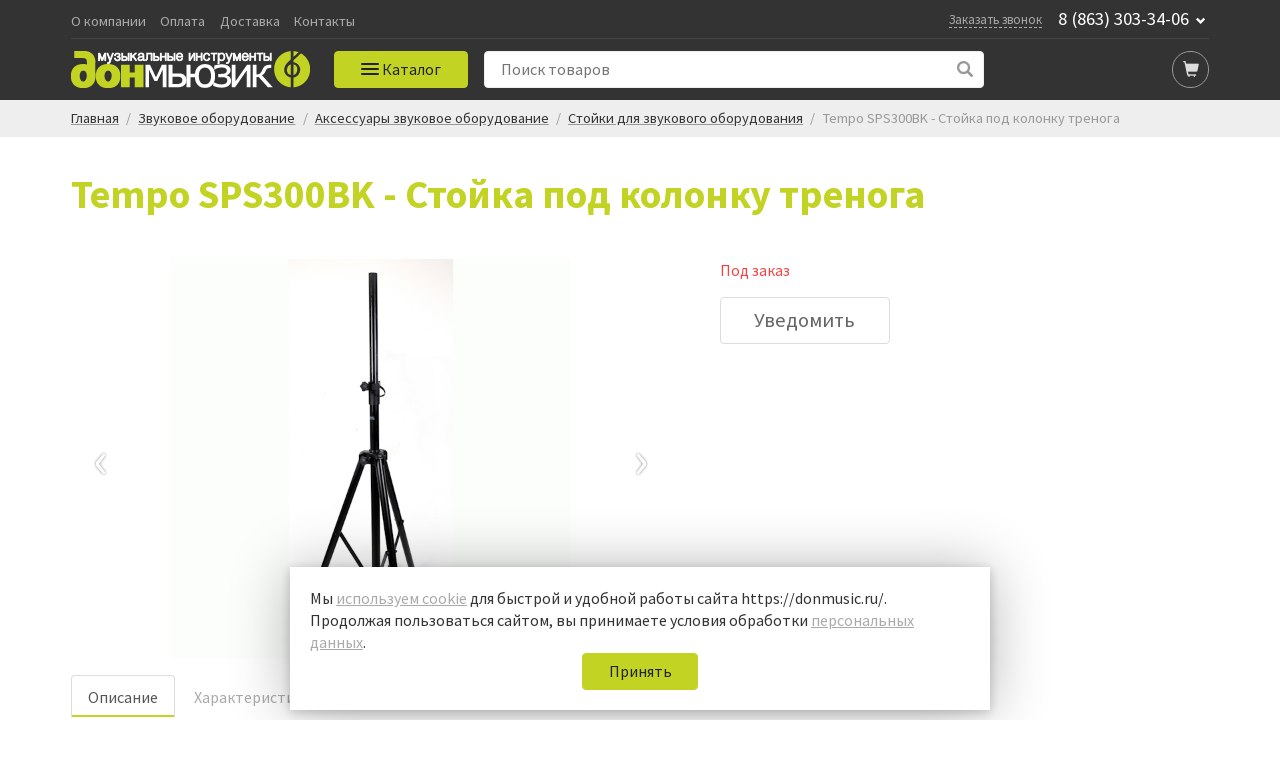

--- FILE ---
content_type: text/html; charset=UTF-8
request_url: https://donmusic.ru/catalog/zvukovoe_oborudovanie/aksessuary_8/stoyki_dlya_akusticheskikh_sistem/tempo_sps300bk_stoyka_pod_kolonku_trenoga_1_5/
body_size: 30347
content:
<!DOCTYPE html>
<html>
<head>
	<meta name="viewport" content="width=device-width, initial-scale=1.0, user-scalable=0, minimum-scale=1.0, maximum-scale=1.0">
	<meta name="facebook-domain-verification" content="hjtkf98kgyndqg66zilje77gs75fnq" />
	<title>Купить Tempo SPS300BK - Стойка под колонку тренога, отличные цены на стойки в Ростове-на-Дону | Дон Мьюзик</title>
				<link href="https://fonts.googleapis.com/css?family=Source+Sans+Pro:400,700,900&display=swap&subset=cyrillic" rel="stylesheet">
		<link rel="icon" href="/favicon.ico" type="image/x-icon">
	<link rel="shortcut icon" href="/favicon.ico" type="image/x-icon">
                            	<meta http-equiv="Content-Type" content="text/html; charset=UTF-8" />
<meta name="robots" content="index, follow" />
<meta name="description" content="Интернет-магазин Дон Мьюзик предлагает купить Tempo SPS300BK - Стойка под колонку тренога в Ростове-на-Дону. Выгодные цены на Стойки с доставкой по Ростову-на-Дону. Заказывайте!
" />
<script data-skip-moving="true">(function(w, d, n) {var cl = "bx-core";var ht = d.documentElement;var htc = ht ? ht.className : undefined;if (htc === undefined || htc.indexOf(cl) !== -1){return;}var ua = n.userAgent;if (/(iPad;)|(iPhone;)/i.test(ua)){cl += " bx-ios";}else if (/Windows/i.test(ua)){cl += ' bx-win';}else if (/Macintosh/i.test(ua)){cl += " bx-mac";}else if (/Linux/i.test(ua) && !/Android/i.test(ua)){cl += " bx-linux";}else if (/Android/i.test(ua)){cl += " bx-android";}cl += (/(ipad|iphone|android|mobile|touch)/i.test(ua) ? " bx-touch" : " bx-no-touch");cl += w.devicePixelRatio && w.devicePixelRatio >= 2? " bx-retina": " bx-no-retina";if (/AppleWebKit/.test(ua)){cl += " bx-chrome";}else if (/Opera/.test(ua)){cl += " bx-opera";}else if (/Firefox/.test(ua)){cl += " bx-firefox";}ht.className = htc ? htc + " " + cl : cl;})(window, document, navigator);</script>


<link href="/bitrix/js/ui/design-tokens/dist/ui.design-tokens.min.css?171679417623463" type="text/css"  rel="stylesheet" />
<link href="/bitrix/js/ui/fonts/opensans/ui.font.opensans.min.css?16950403382320" type="text/css"  rel="stylesheet" />
<link href="/bitrix/js/main/popup/dist/main.popup.bundle.min.css?172794881926589" type="text/css"  rel="stylesheet" />
<link href="/bitrix/cache/css/s1/donmusic_new/page_1a883b060e34b5a2f06cafa6c6faef98/page_1a883b060e34b5a2f06cafa6c6faef98_v1.css?17482443587326" type="text/css"  rel="stylesheet" />
<link href="/bitrix/cache/css/s1/donmusic_new/template_86a7290002eed3f02bc1bd239ffa263a/template_86a7290002eed3f02bc1bd239ffa263a_v1.css?174844209896497" type="text/css"  data-template-style="true" rel="stylesheet" />
<link href="/bitrix/panel/main/popup.min.css?169504034920774" type="text/css"  data-template-style="true"  rel="stylesheet" />







<style>.bx-yapay-drawer-container{
	height: auto;
	margin-bottom: 20px;
	display: block !important;
}

.bx-yapay-drawer.alert {
    margin-bottom: 20px;
    padding: 15px;
    border: 0;
    border-radius: 1px;
    font-size: 14px;
}

.bx-yapay-drawer .alert.alert-danger {
    border-color: #ebccd1;
    background-color: #f2dede;
    color: #a94442;
}

.bx-yapay-drawer.alert.alert-success {
    border-color: #d6e9c6;
    background-color: #dff0d8;
    color: #3c763d;
}

/*loader*/
.bx-yapay-skeleton-load.bx-yapay-skeleton-loading-circle,
.bx-yapay-skeleton-load.bx-yapay-skeleton-loading-circle-right,
.bx-yapay-skeleton-load.bx-yapay-skeleton-loading-circle-info {
	min-height: 32px;
	min-width: 32px;
	width: unset;
	border-radius: 50%;
}

.bx-yapay-skeleton-load.bx-yapay-skeleton-loading-circle-info {
	min-height: 24px;
	min-width: 24px;
}

.bx-yapay-skeleton-load.bx-yapay-skeleton-loading-circle-right {
	margin-left: auto;
}

.bx-yapay-skeleton-load.bx-yapay-skeleton-loading-ellipse-preview {
	margin-right: auto;
	min-height: 30px;
	width: unset;
	min-width: 95px;
	border-radius: 22px;
}

.bx-yapay-skeleton-load.bx-yapay-skeleton-loading-ellipse,
.bx-yapay-skeleton-load.bx-yapay-skeleton-loading-ellipse-selected {
	height: 24px;
	min-height: 24px;
	min-width: 42px;
	width: unset;
	border-radius: 12px;
}

.bx-yapay-skeleton-load.bx-yapay-skeleton-loading-ellipse:after,
.bx-yapay-skeleton-load.bx-yapay-skeleton-loading-ellipse-selected:after {
	height: 18px;
	min-height: 18px;
	min-width: 18px;
	border-radius: 50%;
	opacity: .5;
	content: "";
	position: absolute;
	left: 3px;
	top: 3px;
	background: white;
}

.bx-yapay-skeleton-load.bx-yapay-skeleton-loading-ellipse-selected:after {
	left: unset;
	right: 3px;
}

.bx-yapay-skeleton-load.bx-yapay-skeleton-loading-line {
	height: 20px;
	min-height: 20px;
	width: 100%;
	border-radius: 0;
	margin: 0 16px;
}

.bx-yapay-skeleton-load.bx-yapay-skeleton-loading-button,
.bx-yapay-skeleton-load.bx-yapay-skeleton-loading-description {
	width: 100%;
	min-width: 100px;
	height: 48px;
	min-height: 48px;
	z-index: 2;
	border-bottom: 1px solid white;
}

.bx-yapay-skeleton-load.bx-yapay-skeleton-loading-description {
	z-index: 1;
	top: -4px;
	height: 36px;
	min-height: 36px;
	width: -moz-available;          /* WebKit ignore */
	width: -webkit-fill-available;  /* Mozilla ignore */
	width: fill-available;
	opacity: .5;
}

.bx-yapay-skeleton-divider {
	margin-left: 50px;
	background: #dcdcdd;
	height: 1px;
}

.bx-yapay-skeleton-user.bx-yapay-skeleton-split {
	margin: 14px 0;
}

.bx-yapay-skeleton-user.bx-yapay-skeleton-split-plan {
	margin: 20px 0;
	padding: 0;
}

.bx-yapay-skeleton-user {
	display: flex;
	align-items: center;
	margin-bottom: 18px;
}

.bx-yapay-skeleton-split-plan-list {
	display: flex;
	padding: 0;
	width: 100%;
}

.bx-yapay-skeleton-user .bx-yapay-skeleton-split-plan-item:first-child {
	width: 30%;
	margin: 0 5px 0 0;
}

.bx-yapay-skeleton-user .bx-yapay-skeleton-split-plan-item:last-child {
	width: 70%;
	margin-right: 0;
}

.bx-yapay-skeleton-split-plan-item-group {
	display: flex;
}

.bx-yapay-skeleton-user .bx-yapay-skeleton-split-plan-pay-date {
	margin-top: 8px;
	min-height: 18px;
	height: 18px;
}

.bx-yapay-skeleton-load.bx-yapay-skeleton-loading-split-plan-payline {
	width: 100%;
	min-width: auto;
	height: 6px;
	min-height: 6px;
	margin: 0 5px 0 0;
}

.bx-yapay-skeleton-load.bx-yapay-skeleton-loading-split-plan-payline:last-child {
	margin-right: 0;
}

.bx-yapay-skeleton-load.bx-yapay-skeleton-loading-split-plan-pay {
	width: 50%;
	min-width: auto;
	height: 25px;
	min-height: 25px;
	margin-top: 8px;
}

.bx-yapay-skeleton-load.bx-yapay-skeleton-loading-split-plan-plans {
	height: 36px;
	width: 100%;
	margin-bottom: 20px;
}

.bx-yapay-skeleton-load.bx-yapay-skeleton-loading-split-plan-plans:after {
	background-color: white;
	content: "";
	border-radius: 8px;
	bottom: 4px;
	top: 4px;
	right: 4px;
	opacity: .5;
	position: absolute;
	width: 33%;
}

.bx-yapay-skeleton-load.bx-yapay-skeleton-loading-split-plan-pay-now {
	width: 30%;
	height: 24px;
	/*margin-top: 20px;*/
}

.bx-yapay-skeleton-load.bx-yapay-skeleton-loading-split-fee {
	height: 18px;
	width: 22%;
	margin-bottom: 20px;
}

.bx-yapay-skeleton-loading {
	box-sizing: border-box;
}

.yapay-display--button .bx-yapay-skeleton-loading {
	height: 54px;
	width: 282px;
	display: inline-block;
}

.yapay-display--widget .bx-yapay-skeleton-loading {
	width: 100%;
	min-width: 100px;
	padding: 20px;
	text-align: left;
}

.yapay-behavior--payment.yapay-display--widget .bx-yapay-skeleton-loading {
	padding: 16px;
}

.yapay-behavior--payment .bx-yapay-skeleton-user.bx-yapay-skeleton-split {
	margin-top: 0;
}

.yapay-display--widget .bx-yapay-skeleton-loading.bx-yapay-skeleton-type-mini {
	padding: 0;
}

.bx-yapay-skeleton-load {
	display: block;
	vertical-align: top;
	box-sizing: border-box;
	border-radius: 8px;
	position: relative;
	background: #dcdcdd;
	user-select: none;
	overflow: hidden;
	width: 100%;
	height: 100%;
}

.bx-yapay-skeleton-load:before {
	content: '';
	display: block;
	height: 100%;
	width: 100%;
	position: absolute;
	top: 0;
	left: 0;
	background:  linear-gradient(90deg, transparent, rgba(255, 255, 255, 0.5), transparent);
	animation: bx-yapay-skeleton-load 1.2s linear infinite;
}

@keyframes bx-yapay-skeleton-load {
	0% {
		transform: translateX(-100%);
	}

	100% {
		transform: translateX(100%);
	}
}

/*widget width max*/
.yapay-width--max .bx-yapay-skeleton-loading,
.yapay-width--max .bx-yapay-divider{
	width: 100%;
	min-width: 100px;
}

/*divider*/
.bx-yapay-divider {
	display: inline-flex;
	align-items: center;
	min-width: 282px;
	box-sizing: border-box;
	margin-bottom: 15px;
	color: #9397ad;
	font-size: 16px;
	line-height: initial;
	text-align: center;
	padding-left: 15px;
	padding-right: 15px;
	overflow-wrap: anywhere;
}

.bx-yapay-divider__corner {
	flex: auto 1 1;
	height: 1px;
	position: relative;
	background: #d0d4e0;
}

.bx-yapay-divider__corner:after {
	content: '';
	width: 5px;
	height: 5px;
	border-radius: 100%;
	position: absolute;
	left: 0;
	top: -2px;
	background: #d0d4e0;
}

.bx-yapay-divider__corner.at--right:after {
	left: auto;
	right: 0;
}

.bx-yapay-divider__text {
	flex: auto 0 1;
	padding: 0 10px;
}

/*divider for widget type*/
.yapay-display--widget .bx-yapay-divider {
	margin-bottom: 0;
	padding-left: 30px;
	padding-right: 30px;
}

.yapay-display--widget.mini .bx-yapay-divider {
	margin-bottom: 20px;
}
</style>
<style>/*basket*/
.yapay-behavior--basket{
	margin-top: 10px;
	margin-bottom: 0;
	text-align: right;
}

@media screen and (max-width: 767px), projection and (max-width: 767px), tv and (max-width: 767px), handheld and (max-width: 767px) {
	.yapay-behavior--basket .ya-pay-button,
	.yapay-behavior--basket .bx-yapay-divider,
	.yapay-behavior--basket .bx-yapay-skeleton-loading{
		width: 100% !important;
		min-width: 100px;
	}
}

/*order*/
.yapay-behavior--order{
	margin-bottom: 0;
	margin-top: 10px;
}</style>
			<!-- Google Tag Manager -->
	
<!-- End Google Tag Manager --></head>

<body>
	<!-- Google Tag Manager (noscript) -->
<noscript><iframe src="https://www.googletagmanager.com/ns.html?id=GTM-K2P68B" height="0" width="0" style="display:none;visibility:hidden"></iframe></noscript>
<!-- End Google Tag Manager (noscript) -->
	
	<header id="header">
		<div class="dark">
			<div class="header-top">
	<div class="container">
		<div class="flex-holder jcfs">
			<div class="header-top-menu">
				<a href="/about/">О компании</a><a href="/help/payment/">Оплата</a><a href="/help/delivery/">Доставка</a><a href="/about/contacts/">Контакты</a>			</div>
			<div class="header-info">
				<div class="header-callback"><a href="/feedback/" data-win="win-callback">Заказать звонок</a></div>
				<div class="header-phone">
					<a href="tel:8(863)303-34-06">8 (863) 303-34-06</a>
<span class="glyphicon glyphicon-chevron-down"></span>
					<div class="dropdown-phone">
						<a href="tel:8(800)505-17-35">8 (800) 505-17-35</a>
					</div>
				</div>
			</div>
		</div>
	</div>
</div>

<div class="container">
	<div class="header-seperator"></div>
</div>

<div class="header-bottom">
	<div class="container">
		<div class="flex-holder jcfs">
			<div class="header-logo">
				<a href="/" class="logo">
					<img src="/local/templates/donmusic_new/img/logo_s1-wide.png" alt="ДонМьюзик" title="ДонМьюзик">
					<img src="/local/templates/donmusic_new/img/logo_s1-short.png" alt="ДонМьюзик" title="ДонМьюзик">
				</a>
			</div>
			<div id="header-main-menu" class="header-main-menu">
				<button id="header-main-menu-init" class="header-main-menu-init button" onclick="window.headerMenu.toggle()">
					<div class="header-main-menu-sandwitch">
						<div class="line line-1"></div>
						<div class="line line-2"></div>
						<div class="line line-3"></div>
					</div>
					<span class="header-main-menu-init-text">Каталог</span>
				</button>
				<div class="header-main-menu-container-bg" onclick="window.headerMenu.close()"></div>
				<div class="header-main-menu-container">
					

<div class="header-main-menu-wrapper">
	<div class="main-menu__header">
		<div class="h2 main-menu__header-title">Каталог</div>
		<button class="main-menu__header-close" onclick="window.headerMenu.close()"><svg width="24" height="24" xmlns="http://www.w3.org/2000/svg"><path d="M13.414 12l7.425 7.425-1.414 1.414L12 13.414 4.575 20.84l-1.414-1.414L10.586 12 3.16 4.575l1.414-1.414L12 10.586l7.425-7.425 1.414 1.414L13.414 12z"></path></svg></button>
	</div>
	<ul class="main-menu">
						<li class="parent-menu">
					<a class="parent-link" href="/catalog/utsenyennye-tovary/">Уценённые товары</a>
					<div class="child-menu">
						<div class="child-menu__title h2">Уценённые товары</div>
						<button class="child-menu-close">
							<svg xmlns="http://www.w3.org/2000/svg" xmlns:xlink="http://www.w3.org/1999/xlink" enable-background="new 0 0 32 32" height="32px" id="Layer_1" version="1.1" viewBox="0 0 32 32" width="32px" xml:space="preserve">
								<path d="M7.701,14.276l9.586-9.585c0.879-0.878,2.317-0.878,3.195,0l0.801,0.8c0.878,0.877,0.878,2.316,0,3.194  L13.968,16l7.315,7.315c0.878,0.878,0.878,2.317,0,3.194l-0.801,0.8c-0.878,0.879-2.316,0.879-3.195,0l-9.586-9.587  C7.229,17.252,7.02,16.62,7.054,16C7.02,15.38,7.229,14.748,7.701,14.276z" fill="#000"></path>
							</svg>
						</button>
						<div class="child-menu__column-holder">
													</div>
					</div>
				</li>
								<li class="parent-menu">
					<a class="parent-link" href="/catalog/klavishnye_instrumenty/">Клавишные инструменты</a>
					<div class="child-menu">
						<div class="child-menu__title h2">Клавишные инструменты</div>
						<button class="child-menu-close">
							<svg xmlns="http://www.w3.org/2000/svg" xmlns:xlink="http://www.w3.org/1999/xlink" enable-background="new 0 0 32 32" height="32px" id="Layer_1" version="1.1" viewBox="0 0 32 32" width="32px" xml:space="preserve">
								<path d="M7.701,14.276l9.586-9.585c0.879-0.878,2.317-0.878,3.195,0l0.801,0.8c0.878,0.877,0.878,2.316,0,3.194  L13.968,16l7.315,7.315c0.878,0.878,0.878,2.317,0,3.194l-0.801,0.8c-0.878,0.879-2.316,0.879-3.195,0l-9.586-9.587  C7.229,17.252,7.02,16.62,7.054,16C7.02,15.38,7.229,14.748,7.701,14.276z" fill="#000"></path>
							</svg>
						</button>
						<div class="child-menu__column-holder">
																<div class="child-menu__column">
																					<div class="child-menu__column-item">
												<h5><a href="/catalog/klavishnye_instrumenty/aksessuary_dlya_klavishnykh/">Аксессуары для клавишных</a></h5>
																									<ul>
																														<li><a href="/catalog/klavishnye_instrumenty/aksessuary_dlya_klavishnykh/bloki_pitaniya/">Блоки питания</a></li>
																																<li><a href="/catalog/klavishnye_instrumenty/aksessuary_dlya_klavishnykh/nakidki/">Накидки</a></li>
																																<li><a href="/catalog/klavishnye_instrumenty/aksessuary_dlya_klavishnykh/pedali/">Педали для клавишных</a></li>
																																<li><a href="/catalog/klavishnye_instrumenty/aksessuary_dlya_klavishnykh/prochee_4/">Прочее</a></li>
																																<li><a href="/catalog/klavishnye_instrumenty/aksessuary_dlya_klavishnykh/stoyki_3/">Стойки</a></li>
																																<li><a href="/catalog/klavishnye_instrumenty/aksessuary_dlya_klavishnykh/chekhly/">Чехлы</a></li>
																																<li><a href="/catalog/klavishnye_instrumenty/aksessuary_dlya_klavishnykh/kombousiliteli/">Комбоусилители</a></li>
																																<li><a href="/catalog/klavishnye_instrumenty/aksessuary_dlya_klavishnykh/banketki_stulya_dlya_klavishnykh/">Банкетки</a></li>
																													</ul>
																								</div>
																						<div class="child-menu__column-item">
												<h5><a href="/catalog/klavishnye_instrumenty/akusticheskie_fortepiano/">Акустические фортепиано</a></h5>
																							</div>
																				</div>
																		<div class="child-menu__column">
																					<div class="child-menu__column-item">
												<h5><a href="/catalog/klavishnye_instrumenty/sintezatory/">Синтезаторы</a></h5>
																									<ul>
																														<li><a href="/catalog/klavishnye_instrumenty/sintezatory/analogovye/">Аналоговые</a></li>
																																<li><a href="/catalog/klavishnye_instrumenty/sintezatory/bez_avtoakkompanementa/">Без автоаккомпанемента</a></li>
																																<li><a href="/catalog/klavishnye_instrumenty/sintezatory/gruvboksy_i_semplery/">Грувбоксы и сэмплеры</a></li>
																																<li><a href="/catalog/klavishnye_instrumenty/sintezatory/rabochie_stantsii/">Рабочие станции</a></li>
																																<li><a href="/catalog/klavishnye_instrumenty/sintezatory/s_avtoakkompanementom/">С автоаккомпанементом</a></li>
																													</ul>
																								</div>
																						<div class="child-menu__column-item">
												<h5><a href="/catalog/klavishnye_instrumenty/organy/">Органы</a></h5>
																							</div>
																				</div>
																		<div class="child-menu__column">
																					<div class="child-menu__column-item">
												<h5><a href="/catalog/klavishnye_instrumenty/tsifrovye_fortepiano_royali/">Цифровые фортепиано</a></h5>
																									<ul>
																														<li><a href="/catalog/klavishnye_instrumenty/tsifrovye_fortepiano_royali/pianino/">Пианино</a></li>
																																<li><a href="/catalog/klavishnye_instrumenty/tsifrovye_fortepiano_royali/royali/">Рояли</a></li>
																													</ul>
																								</div>
																				</div>
															</div>
					</div>
				</li>
								<li class="parent-menu">
					<a class="parent-link" href="/catalog/gitary_i_gitarnoe_oborudovanie/">Гитары</a>
					<div class="child-menu">
						<div class="child-menu__title h2">Гитары</div>
						<button class="child-menu-close">
							<svg xmlns="http://www.w3.org/2000/svg" xmlns:xlink="http://www.w3.org/1999/xlink" enable-background="new 0 0 32 32" height="32px" id="Layer_1" version="1.1" viewBox="0 0 32 32" width="32px" xml:space="preserve">
								<path d="M7.701,14.276l9.586-9.585c0.879-0.878,2.317-0.878,3.195,0l0.801,0.8c0.878,0.877,0.878,2.316,0,3.194  L13.968,16l7.315,7.315c0.878,0.878,0.878,2.317,0,3.194l-0.801,0.8c-0.878,0.879-2.316,0.879-3.195,0l-9.586-9.587  C7.229,17.252,7.02,16.62,7.054,16C7.02,15.38,7.229,14.748,7.701,14.276z" fill="#000"></path>
							</svg>
						</button>
						<div class="child-menu__column-holder">
																<div class="child-menu__column">
																					<div class="child-menu__column-item">
												<h5><a href="/catalog/gitary_i_gitarnoe_oborudovanie/akusticheskie_gitary/">Акустические гитары</a></h5>
																									<ul>
																														<li><a href="/catalog/gitary_i_gitarnoe_oborudovanie/akusticheskie_gitary/12_strunnye_gitary/">12-струнные гитары</a></li>
																													</ul>
																								</div>
																						<div class="child-menu__column-item">
												<h5><a href="/catalog/gitary_i_gitarnoe_oborudovanie/poluakusticheskie-gitary/">Полуакустические гитары</a></h5>
																							</div>
																						<div class="child-menu__column-item">
												<h5><a href="/catalog/gitary_i_gitarnoe_oborudovanie/elektroakusticheskie_gitary/">Электроакустические гитары</a></h5>
																							</div>
																				</div>
																		<div class="child-menu__column">
																					<div class="child-menu__column-item">
												<h5><a href="/catalog/gitary_i_gitarnoe_oborudovanie/bas_gitary/">Бас-гитары</a></h5>
																									<ul>
																														<li><a href="/catalog/gitary_i_gitarnoe_oborudovanie/bas_gitary/4_kh_strunnye/">4-х струнные</a></li>
																																<li><a href="/catalog/gitary_i_gitarnoe_oborudovanie/bas_gitary/5_ti_strunnye/">5-ти струнные</a></li>
																																<li><a href="/catalog/gitary_i_gitarnoe_oborudovanie/bas_gitary/akusticheskie/">Акустические</a></li>
																																<li><a href="/catalog/gitary_i_gitarnoe_oborudovanie/bas_gitary/6-ti-strunnye/">6-ти струнные</a></li>
																													</ul>
																								</div>
																						<div class="child-menu__column-item">
												<h5><a href="/catalog/gitary_i_gitarnoe_oborudovanie/klassicheskie_gitary_neylon/">Классические гитары</a></h5>
																							</div>
																				</div>
																		<div class="child-menu__column">
																					<div class="child-menu__column-item">
												<h5><a href="/catalog/gitary_i_gitarnoe_oborudovanie/elektrogitary/">Электрогитары</a></h5>
																									<ul>
																														<li><a href="/catalog/gitary_i_gitarnoe_oborudovanie/elektrogitary/6_ti_strunnye/">6-ти струнные</a></li>
																																<li><a href="/catalog/gitary_i_gitarnoe_oborudovanie/elektrogitary/7_mi_strunnye/">7-ми струнные</a></li>
																													</ul>
																								</div>
																						<div class="child-menu__column-item">
												<h5><a href="/catalog/gitary_i_gitarnoe_oborudovanie/ukulele_gavayskie_gitary/">Укулеле</a></h5>
																							</div>
																				</div>
															</div>
					</div>
				</li>
								<li class="parent-menu">
					<a class="parent-link" href="/catalog/gitarnoe_oborudovanie/">Гитарное оборудование</a>
					<div class="child-menu">
						<div class="child-menu__title h2">Гитарное оборудование</div>
						<button class="child-menu-close">
							<svg xmlns="http://www.w3.org/2000/svg" xmlns:xlink="http://www.w3.org/1999/xlink" enable-background="new 0 0 32 32" height="32px" id="Layer_1" version="1.1" viewBox="0 0 32 32" width="32px" xml:space="preserve">
								<path d="M7.701,14.276l9.586-9.585c0.879-0.878,2.317-0.878,3.195,0l0.801,0.8c0.878,0.877,0.878,2.316,0,3.194  L13.968,16l7.315,7.315c0.878,0.878,0.878,2.317,0,3.194l-0.801,0.8c-0.878,0.879-2.316,0.879-3.195,0l-9.586-9.587  C7.229,17.252,7.02,16.62,7.054,16C7.02,15.38,7.229,14.748,7.701,14.276z" fill="#000"></path>
							</svg>
						</button>
						<div class="child-menu__column-holder">
																<div class="child-menu__column">
																					<div class="child-menu__column-item">
												<h5><a href="/catalog/gitarnoe_oborudovanie/aksessuary_5/">Аксессуары</a></h5>
																									<ul>
																														<li><a href="/catalog/gitarnoe_oborudovanie/aksessuary_5/futsvichi/">Футсвичи</a></li>
																																<li><a href="/catalog/gitarnoe_oborudovanie/aksessuary_5/lampy_2/">Лампы</a></li>
																																<li><a href="/catalog/gitarnoe_oborudovanie/aksessuary_5/stoyki_5/">Стойки</a></li>
																													</ul>
																								</div>
																						<div class="child-menu__column-item">
												<h5><a href="/catalog/gitarnoe_oborudovanie/basovye_kabinety/">Басовые кабинеты</a></h5>
																							</div>
																						<div class="child-menu__column-item">
												<h5><a href="/catalog/gitarnoe_oborudovanie/steki/">Стеки</a></h5>
																							</div>
																				</div>
																		<div class="child-menu__column">
																					<div class="child-menu__column-item">
												<h5><a href="/catalog/gitarnoe_oborudovanie/pedali_effektov/">Педали эффектов</a></h5>
																									<ul>
																														<li><a href="/catalog/gitarnoe_oborudovanie/pedali_effektov/pedali_wah_wah/">Педали Wah-Wah</a></li>
																																<li><a href="/catalog/gitarnoe_oborudovanie/pedali_effektov/pedali_dlya_bas_gitar/">Педали для бас-гитар</a></li>
																																<li><a href="/catalog/gitarnoe_oborudovanie/pedali_effektov/pedali_modulyatsii/">Педали модуляции</a></li>
																																<li><a href="/catalog/gitarnoe_oborudovanie/pedali_effektov/pedali_peregruza/">Педали перегруза</a></li>
																																<li><a href="/catalog/gitarnoe_oborudovanie/pedali_effektov/pedali_reverb_diley/">Педали реверб/дилей</a></li>
																																<li><a href="/catalog/gitarnoe_oborudovanie/pedali_effektov/predusiliteli_1/">Предусилители</a></li>
																																<li><a href="/catalog/gitarnoe_oborudovanie/pedali_effektov/prochee_7/">Прочее</a></li>
																													</ul>
																								</div>
																						<div class="child-menu__column-item">
												<h5><a href="/catalog/gitarnoe_oborudovanie/basovye_usiliteli/">Басовые усилители</a></h5>
																							</div>
																						<div class="child-menu__column-item">
												<h5><a href="/catalog/gitarnoe_oborudovanie/protsessory_effektov/">Процессоры эффектов</a></h5>
																							</div>
																				</div>
																		<div class="child-menu__column">
																					<div class="child-menu__column-item">
												<h5><a href="/catalog/gitarnoe_oborudovanie/gitarnye_kabinety/">Гитарные кабинеты</a></h5>
																							</div>
																						<div class="child-menu__column-item">
												<h5><a href="/catalog/gitarnoe_oborudovanie/gitarnye_usiliteli/">Гитарные усилители</a></h5>
																							</div>
																						<div class="child-menu__column-item">
												<h5><a href="/catalog/gitarnoe_oborudovanie/kombousiliteli_dlya_bas_gitary/">Комбоусилители для бас-гитары</a></h5>
																							</div>
																						<div class="child-menu__column-item">
												<h5><a href="/catalog/gitarnoe_oborudovanie/kombousiliteli_dlya_elektrogitary/">Комбоусилители для электрогитары</a></h5>
																							</div>
																						<div class="child-menu__column-item">
												<h5><a href="/catalog/gitarnoe_oborudovanie/kombousiliteli_dlya_akusticheskoy_gitary/">Комбоусилители для акустической гитары</a></h5>
																							</div>
																				</div>
															</div>
					</div>
				</li>
								<li class="parent-menu">
					<a class="parent-link" href="/catalog/gitarnaya_furnitura/">Гитарная фурнитура</a>
					<div class="child-menu">
						<div class="child-menu__title h2">Гитарная фурнитура</div>
						<button class="child-menu-close">
							<svg xmlns="http://www.w3.org/2000/svg" xmlns:xlink="http://www.w3.org/1999/xlink" enable-background="new 0 0 32 32" height="32px" id="Layer_1" version="1.1" viewBox="0 0 32 32" width="32px" xml:space="preserve">
								<path d="M7.701,14.276l9.586-9.585c0.879-0.878,2.317-0.878,3.195,0l0.801,0.8c0.878,0.877,0.878,2.316,0,3.194  L13.968,16l7.315,7.315c0.878,0.878,0.878,2.317,0,3.194l-0.801,0.8c-0.878,0.879-2.316,0.879-3.195,0l-9.586-9.587  C7.229,17.252,7.02,16.62,7.054,16C7.02,15.38,7.229,14.748,7.701,14.276z" fill="#000"></path>
							</svg>
						</button>
						<div class="child-menu__column-holder">
																<div class="child-menu__column">
																					<div class="child-menu__column-item">
												<h5><a href="/catalog/gitarnaya_furnitura/kolkovye_mekhanizmy/">Колковые механизмы</a></h5>
																									<ul>
																														<li><a href="/catalog/gitarnaya_furnitura/kolkovye_mekhanizmy/dlya_akusticheskoy_gitary/">Для акустической гитары</a></li>
																																<li><a href="/catalog/gitarnaya_furnitura/kolkovye_mekhanizmy/dlya_bas_gitary/">Для бас-гитары</a></li>
																																<li><a href="/catalog/gitarnaya_furnitura/kolkovye_mekhanizmy/dlya_klassicheskoy_gitary/">Для классической гитары</a></li>
																																<li><a href="/catalog/gitarnaya_furnitura/kolkovye_mekhanizmy/dlya_elektrogitary/">Для электрогитары</a></li>
																													</ul>
																								</div>
																				</div>
																		<div class="child-menu__column">
																					<div class="child-menu__column-item">
												<h5><a href="/catalog/gitarnaya_furnitura/prochee_6/">Прочее</a></h5>
																							</div>
																						<div class="child-menu__column-item">
												<h5><a href="/catalog/gitarnaya_furnitura/krepleniya_dlya_remnya/">Крепления для ремня</a></h5>
																							</div>
																						<div class="child-menu__column-item">
												<h5><a href="/catalog/gitarnaya_furnitura/ankery_lady_inkrustatsii_grifa/">Анкеры, лады, инкрустации грифа</a></h5>
																							</div>
																						<div class="child-menu__column-item">
												<h5><a href="/catalog/gitarnaya_furnitura/zvukosnimateli/">Звукосниматели</a></h5>
																							</div>
																				</div>
																		<div class="child-menu__column">
																					<div class="child-menu__column-item">
												<h5><a href="/catalog/gitarnaya_furnitura/nakladki/">Накладки</a></h5>
																							</div>
																						<div class="child-menu__column-item">
												<h5><a href="/catalog/gitarnaya_furnitura/porozhki/">Порожки</a></h5>
																							</div>
																						<div class="child-menu__column-item">
												<h5><a href="/catalog/gitarnaya_furnitura/potentsiometry_pereklyuchateli_gnezda/">Потенциометры, переключатели, гнезда</a></h5>
																							</div>
																						<div class="child-menu__column-item">
												<h5><a href="/catalog/gitarnaya_furnitura/strunoderzhateli_rychagi_pruzhiny/">Струнодержатели, рычаги, пружины</a></h5>
																							</div>
																				</div>
															</div>
					</div>
				</li>
								<li class="parent-menu">
					<a class="parent-link" href="/catalog/gitarnye_aksessuary/">Гитарные аксессуары</a>
					<div class="child-menu">
						<div class="child-menu__title h2">Гитарные аксессуары</div>
						<button class="child-menu-close">
							<svg xmlns="http://www.w3.org/2000/svg" xmlns:xlink="http://www.w3.org/1999/xlink" enable-background="new 0 0 32 32" height="32px" id="Layer_1" version="1.1" viewBox="0 0 32 32" width="32px" xml:space="preserve">
								<path d="M7.701,14.276l9.586-9.585c0.879-0.878,2.317-0.878,3.195,0l0.801,0.8c0.878,0.877,0.878,2.316,0,3.194  L13.968,16l7.315,7.315c0.878,0.878,0.878,2.317,0,3.194l-0.801,0.8c-0.878,0.879-2.316,0.879-3.195,0l-9.586-9.587  C7.229,17.252,7.02,16.62,7.054,16C7.02,15.38,7.229,14.748,7.701,14.276z" fill="#000"></path>
							</svg>
						</button>
						<div class="child-menu__column-holder">
																<div class="child-menu__column">
																					<div class="child-menu__column-item">
												<h5><a href="/catalog/gitarnye_aksessuary/chekhly_i_keysy_1/">Чехлы и кейсы</a></h5>
																									<ul>
																														<li><a href="/catalog/gitarnye_aksessuary/chekhly_i_keysy_1/chekhly_dlya_ukulele/">Чехлы для укулеле</a></li>
																																<li><a href="/catalog/gitarnye_aksessuary/chekhly_i_keysy_1/chekhly_i_keysy_dlya_akusticheskikh_gitar_/">Чехлы и кейсы для акустических гитар </a></li>
																																<li><a href="/catalog/gitarnye_aksessuary/chekhly_i_keysy_1/chekhly_i_keysy_dlya_bas_gitar/">Чехлы и кейсы для бас-гитар</a></li>
																																<li><a href="/catalog/gitarnye_aksessuary/chekhly_i_keysy_1/chekhly_i_keysy_dlya_klassicheskikh_gitar_/">Чехлы и кейсы для классических гитар </a></li>
																																<li><a href="/catalog/gitarnye_aksessuary/chekhly_i_keysy_1/chekhly_i_keysy_dlya_elektrogitar/">Чехлы и кейсы для электрогитар</a></li>
																													</ul>
																								</div>
																						<div class="child-menu__column-item">
												<h5><a href="/catalog/gitarnye_aksessuary/sredstva_dlya_ukhoda_za_gitarami/">Средства для ухода за гитарами</a></h5>
																							</div>
																				</div>
																		<div class="child-menu__column">
																					<div class="child-menu__column-item">
												<h5><a href="/catalog/gitarnye_aksessuary/stoyki_i_derzhateli/">Стойки и держатели</a></h5>
																							</div>
																						<div class="child-menu__column-item">
												<h5><a href="/catalog/gitarnye_aksessuary/aksessuary-dlya-ukulele/">Аксессуары для укулеле</a></h5>
																							</div>
																						<div class="child-menu__column-item">
												<h5><a href="/catalog/gitarnye_aksessuary/kapodastry/">Каподастры</a></h5>
																							</div>
																						<div class="child-menu__column-item">
												<h5><a href="/catalog/gitarnye_aksessuary/mashinki_dlya_namotki_strun/">Машинки для намотки струн</a></h5>
																							</div>
																						<div class="child-menu__column-item">
												<h5><a href="/catalog/gitarnye_aksessuary/surdiny_dlya_gitary/">Сурдины для гитары</a></h5>
																							</div>
																				</div>
																		<div class="child-menu__column">
																					<div class="child-menu__column-item">
												<h5><a href="/catalog/gitarnye_aksessuary/mediatory_derzhateli_dlya_mediatorov/">Медиаторы, держатели для медиаторов</a></h5>
																							</div>
																						<div class="child-menu__column-item">
												<h5><a href="/catalog/gitarnye_aksessuary/podstavki_dlya_nogi_stulya_gitarista/">Подставки для ноги, стулья гитариста</a></h5>
																							</div>
																						<div class="child-menu__column-item">
												<h5><a href="/catalog/gitarnye_aksessuary/remni_dlya_gitar/">Ремни для гитар</a></h5>
																							</div>
																						<div class="child-menu__column-item">
												<h5><a href="/catalog/gitarnye_aksessuary/slaydy/">Слайды</a></h5>
																							</div>
																				</div>
															</div>
					</div>
				</li>
								<li class="parent-menu">
					<a class="parent-link" href="/catalog/struny/">Струны</a>
					<div class="child-menu">
						<div class="child-menu__title h2">Струны</div>
						<button class="child-menu-close">
							<svg xmlns="http://www.w3.org/2000/svg" xmlns:xlink="http://www.w3.org/1999/xlink" enable-background="new 0 0 32 32" height="32px" id="Layer_1" version="1.1" viewBox="0 0 32 32" width="32px" xml:space="preserve">
								<path d="M7.701,14.276l9.586-9.585c0.879-0.878,2.317-0.878,3.195,0l0.801,0.8c0.878,0.877,0.878,2.316,0,3.194  L13.968,16l7.315,7.315c0.878,0.878,0.878,2.317,0,3.194l-0.801,0.8c-0.878,0.879-2.316,0.879-3.195,0l-9.586-9.587  C7.229,17.252,7.02,16.62,7.054,16C7.02,15.38,7.229,14.748,7.701,14.276z" fill="#000"></path>
							</svg>
						</button>
						<div class="child-menu__column-holder">
																<div class="child-menu__column">
																					<div class="child-menu__column-item">
												<h5><a href="/catalog/struny/struny_dlya_akusticheskoy_gitary_metall/">Струны для акустической гитары (металл)</a></h5>
											</div>
																						<div class="child-menu__column-item">
												<h5><a href="/catalog/struny/struny_dlya_bas_gitary/">Струны для бас-гитары</a></h5>
											</div>
																						<div class="child-menu__column-item">
												<h5><a href="/catalog/struny/struny_dlya_klassicheskoy_gitary_neylon/">Струны для классической гитары (нейлон)</a></h5>
											</div>
																						<div class="child-menu__column-item">
												<h5><a href="/catalog/struny/struny_dlya_skripki_i_alta/">Струны для скрипки и альта</a></h5>
											</div>
																				</div>
																		<div class="child-menu__column">
																					<div class="child-menu__column-item">
												<h5><a href="/catalog/struny/struny_dlya_balalayki/">Струны для балалайки</a></h5>
											</div>
																						<div class="child-menu__column-item">
												<h5><a href="/catalog/struny/struny_dlya_violoncheli/">Струны для виолончели</a></h5>
											</div>
																						<div class="child-menu__column-item">
												<h5><a href="/catalog/struny/struny_dlya_kontrabasa/">Струны для контрабаса</a></h5>
											</div>
																						<div class="child-menu__column-item">
												<h5><a href="/catalog/struny/struny_dlya_ukulele/">Струны для укулеле</a></h5>
											</div>
																				</div>
																		<div class="child-menu__column">
																					<div class="child-menu__column-item">
												<h5><a href="/catalog/struny/struny_dlya_bandzho/">Струны для банджо</a></h5>
											</div>
																						<div class="child-menu__column-item">
												<h5><a href="/catalog/struny/struny_dlya_domry/">Струны для домры</a></h5>
											</div>
																						<div class="child-menu__column-item">
												<h5><a href="/catalog/struny/struny_dlya_mandoliny/">Струны для мандолины</a></h5>
											</div>
																						<div class="child-menu__column-item">
												<h5><a href="/catalog/struny/struny_dlya_elektrogitary/">Струны для электрогитары</a></h5>
											</div>
																				</div>
															</div>
					</div>
				</li>
								<li class="parent-menu">
					<a class="parent-link" href="/catalog/zvukovoe_oborudovanie/">Звуковое оборудование</a>
					<div class="child-menu">
						<div class="child-menu__title h2">Звуковое оборудование</div>
						<button class="child-menu-close">
							<svg xmlns="http://www.w3.org/2000/svg" xmlns:xlink="http://www.w3.org/1999/xlink" enable-background="new 0 0 32 32" height="32px" id="Layer_1" version="1.1" viewBox="0 0 32 32" width="32px" xml:space="preserve">
								<path d="M7.701,14.276l9.586-9.585c0.879-0.878,2.317-0.878,3.195,0l0.801,0.8c0.878,0.877,0.878,2.316,0,3.194  L13.968,16l7.315,7.315c0.878,0.878,0.878,2.317,0,3.194l-0.801,0.8c-0.878,0.879-2.316,0.879-3.195,0l-9.586-9.587  C7.229,17.252,7.02,16.62,7.054,16C7.02,15.38,7.229,14.748,7.701,14.276z" fill="#000"></path>
							</svg>
						</button>
						<div class="child-menu__column-holder">
																<div class="child-menu__column">
																					<div class="child-menu__column-item">
												<h5><a href="/catalog/zvukovoe_oborudovanie/aksessuary_8/">Аксессуары</a></h5>
																									<ul>
																														<li><a href="/catalog/zvukovoe_oborudovanie/aksessuary_8/stoyki_dlya_akusticheskikh_sistem/">Стойки</a></li>
																																<li><a href="/catalog/zvukovoe_oborudovanie/aksessuary_8/reki/">Рэки</a></li>
																													</ul>
																								</div>
																						<div class="child-menu__column-item">
												<h5><a href="/catalog/zvukovoe_oborudovanie/hi_fi_akustika_1/">HI-FI-Акустика</a></h5>
																							</div>
																						<div class="child-menu__column-item">
												<h5><a href="/catalog/zvukovoe_oborudovanie/portostudii_rekordery_/">Портостудии/Рекордеры </a></h5>
																							</div>
																				</div>
																		<div class="child-menu__column">
																					<div class="child-menu__column-item">
												<h5><a href="/catalog/zvukovoe_oborudovanie/akusticheskie_sistemy_1/">Акустические системы</a></h5>
																									<ul>
																														<li><a href="/catalog/zvukovoe_oborudovanie/akusticheskie_sistemy_1/aksessuary_dlya_akusticheskikh_sistem/">Аксессуары для акустических систем</a></li>
																																<li><a href="/catalog/zvukovoe_oborudovanie/akusticheskie_sistemy_1/aktivnye_akusticheskie_sistemy/">Активные акустические системы</a></li>
																																<li><a href="/catalog/zvukovoe_oborudovanie/akusticheskie_sistemy_1/dinamiki_rupory_zapchasti/">Динамики, рупоры, запчасти</a></li>
																																<li><a href="/catalog/zvukovoe_oborudovanie/akusticheskie_sistemy_1/zvukousilitelnye_komplekty/">Звукоусилительные комплекты</a></li>
																																<li><a href="/catalog/zvukovoe_oborudovanie/akusticheskie_sistemy_1/passivnye_akusticheskie_sistemy/">Пассивные акустические системы</a></li>
																																<li><a href="/catalog/zvukovoe_oborudovanie/akusticheskie_sistemy_1/sabvufery_1/">Сабвуферы</a></li>
																																<li><a href="/catalog/zvukovoe_oborudovanie/akusticheskie_sistemy_1/lineynye_massivy_1/">Линейные массивы</a></li>
																													</ul>
																								</div>
																						<div class="child-menu__column-item">
												<h5><a href="/catalog/zvukovoe_oborudovanie/di_box/">Di-box</a></h5>
																							</div>
																						<div class="child-menu__column-item">
												<h5><a href="/catalog/zvukovoe_oborudovanie/usiliteli_moshchnosti/">Усилители мощности</a></h5>
																							</div>
																				</div>
																		<div class="child-menu__column">
																					<div class="child-menu__column-item">
												<h5><a href="/catalog/zvukovoe_oborudovanie/mikshernye_pulty/">Микшерные пульты</a></h5>
																									<ul>
																														<li><a href="/catalog/zvukovoe_oborudovanie/mikshernye_pulty/mikshernye_pulty_1/">Аналоговые микшерные пульты</a></li>
																																<li><a href="/catalog/zvukovoe_oborudovanie/mikshernye_pulty/mikshery_so_vstroennym_usilitelem/">Микшеры со встроенным усилителем</a></li>
																																<li><a href="/catalog/zvukovoe_oborudovanie/mikshernye_pulty/tsifrovye_mikshernye_konsoli/">Цифровые микшерные консоли</a></li>
																													</ul>
																								</div>
																						<div class="child-menu__column-item">
												<h5><a href="/catalog/zvukovoe_oborudovanie/obrabotki_zvuka/">Обработки звука</a></h5>
																							</div>
																				</div>
															</div>
					</div>
				</li>
								<li class="parent-menu">
					<a class="parent-link" href="/catalog/mikrofony_i_radiosistemy/">Микрофоны и радиосистемы</a>
					<div class="child-menu">
						<div class="child-menu__title h2">Микрофоны и радиосистемы</div>
						<button class="child-menu-close">
							<svg xmlns="http://www.w3.org/2000/svg" xmlns:xlink="http://www.w3.org/1999/xlink" enable-background="new 0 0 32 32" height="32px" id="Layer_1" version="1.1" viewBox="0 0 32 32" width="32px" xml:space="preserve">
								<path d="M7.701,14.276l9.586-9.585c0.879-0.878,2.317-0.878,3.195,0l0.801,0.8c0.878,0.877,0.878,2.316,0,3.194  L13.968,16l7.315,7.315c0.878,0.878,0.878,2.317,0,3.194l-0.801,0.8c-0.878,0.879-2.316,0.879-3.195,0l-9.586-9.587  C7.229,17.252,7.02,16.62,7.054,16C7.02,15.38,7.229,14.748,7.701,14.276z" fill="#000"></path>
							</svg>
						</button>
						<div class="child-menu__column-holder">
																<div class="child-menu__column">
																					<div class="child-menu__column-item">
												<h5><a href="/catalog/mikrofony_i_radiosistemy/aksessuary_dlya_mikrofonov/">Аксессуары</a></h5>
																									<ul>
																														<li><a href="/catalog/mikrofony_i_radiosistemy/aksessuary_dlya_mikrofonov/stoyki_i_derzhateli_1/">Стойки и держатели</a></li>
																																<li><a href="/catalog/mikrofony_i_radiosistemy/aksessuary_dlya_mikrofonov/vetrozashchity/">Ветрозащиты</a></li>
																																<li><a href="/catalog/mikrofony_i_radiosistemy/aksessuary_dlya_mikrofonov/komplektuyushchie/">Комплектующие</a></li>
																																<li><a href="/catalog/mikrofony_i_radiosistemy/aksessuary_dlya_mikrofonov/pop_filtry/">Поп-фильтры</a></li>
																													</ul>
																								</div>
																						<div class="child-menu__column-item">
												<h5><a href="/catalog/mikrofony_i_radiosistemy/konferents_sistemy/">Конференц-системы</a></h5>
																							</div>
																				</div>
																		<div class="child-menu__column">
																					<div class="child-menu__column-item">
												<h5><a href="/catalog/mikrofony_i_radiosistemy/mikrofony_provodnye/">Микрофоны</a></h5>
																									<ul>
																														<li><a href="/catalog/mikrofony_i_radiosistemy/mikrofony_provodnye/studiynye_mikrofony/">Студийные</a></li>
																																<li><a href="/catalog/mikrofony_i_radiosistemy/mikrofony_provodnye/vokalnye/">Вокальные</a></li>
																																<li><a href="/catalog/mikrofony_i_radiosistemy/mikrofony_provodnye/instrumentalnye/">Инструментальные</a></li>
																																<li><a href="/catalog/mikrofony_i_radiosistemy/mikrofony_provodnye/komplekty/">Комплекты</a></li>
																																<li><a href="/catalog/mikrofony_i_radiosistemy/mikrofony_provodnye/spetsialnye/">Специальные</a></li>
																													</ul>
																								</div>
																						<div class="child-menu__column-item">
												<h5><a href="/catalog/mikrofony_i_radiosistemy/obrabotka_i_predusilenie/">Обработка и предусиление</a></h5>
																							</div>
																				</div>
																		<div class="child-menu__column">
																					<div class="child-menu__column-item">
												<h5><a href="/catalog/mikrofony_i_radiosistemy/radiosistemy/">Радиосистемы</a></h5>
																									<ul>
																														<li><a href="/catalog/mikrofony_i_radiosistemy/radiosistemy/golovnye/">Головные</a></li>
																																<li><a href="/catalog/mikrofony_i_radiosistemy/radiosistemy/instrumentalnye_1/">Инструментальные</a></li>
																																<li><a href="/catalog/mikrofony_i_radiosistemy/radiosistemy/kombinirovannye/">Комбинированные</a></li>
																																<li><a href="/catalog/mikrofony_i_radiosistemy/radiosistemy/personalnyy_monitoring/">Персональный мониторинг</a></li>
																																<li><a href="/catalog/mikrofony_i_radiosistemy/radiosistemy/ruchnye/">Ручные</a></li>
																																<li><a href="/catalog/mikrofony_i_radiosistemy/radiosistemy/petlichnye/">Петличные</a></li>
																																<li><a href="/catalog/mikrofony_i_radiosistemy/radiosistemy/prochee_8/">Прочее</a></li>
																													</ul>
																								</div>
																				</div>
															</div>
					</div>
				</li>
								<li class="parent-menu">
					<a class="parent-link" href="/catalog/smychkovye_instrumenty/">Смычковые инструменты</a>
					<div class="child-menu">
						<div class="child-menu__title h2">Смычковые инструменты</div>
						<button class="child-menu-close">
							<svg xmlns="http://www.w3.org/2000/svg" xmlns:xlink="http://www.w3.org/1999/xlink" enable-background="new 0 0 32 32" height="32px" id="Layer_1" version="1.1" viewBox="0 0 32 32" width="32px" xml:space="preserve">
								<path d="M7.701,14.276l9.586-9.585c0.879-0.878,2.317-0.878,3.195,0l0.801,0.8c0.878,0.877,0.878,2.316,0,3.194  L13.968,16l7.315,7.315c0.878,0.878,0.878,2.317,0,3.194l-0.801,0.8c-0.878,0.879-2.316,0.879-3.195,0l-9.586-9.587  C7.229,17.252,7.02,16.62,7.054,16C7.02,15.38,7.229,14.748,7.701,14.276z" fill="#000"></path>
							</svg>
						</button>
						<div class="child-menu__column-holder">
																<div class="child-menu__column">
																					<div class="child-menu__column-item">
												<h5><a href="/catalog/smychkovye_instrumenty/aksessuary_dlya_smychkovykh/">Аксессуары</a></h5>
																									<ul>
																														<li><a href="/catalog/smychkovye_instrumenty/aksessuary_dlya_smychkovykh/kanifol/">Канифоль</a></li>
																																<li><a href="/catalog/smychkovye_instrumenty/aksessuary_dlya_smychkovykh/mostiki/">Мостики</a></li>
																																<li><a href="/catalog/smychkovye_instrumenty/aksessuary_dlya_smychkovykh/smychki/">Смычки</a></li>
																																<li><a href="/catalog/smychkovye_instrumenty/aksessuary_dlya_smychkovykh/sredstva_po_ukhodu/">Средства по уходу</a></li>
																																<li><a href="/catalog/smychkovye_instrumenty/aksessuary_dlya_smychkovykh/podborodniki/">Подбородники</a></li>
																													</ul>
																								</div>
																				</div>
																		<div class="child-menu__column">
																					<div class="child-menu__column-item">
												<h5><a href="/catalog/smychkovye_instrumenty/chekhly_i_keysy_dlya_smychkovykh/">Чехлы и кейсы</a></h5>
																							</div>
																						<div class="child-menu__column-item">
												<h5><a href="/catalog/smychkovye_instrumenty/violoncheli/">Виолончели</a></h5>
																							</div>
																						<div class="child-menu__column-item">
												<h5><a href="/catalog/smychkovye_instrumenty/kontrabasy/">Контрабасы</a></h5>
																							</div>
																						<div class="child-menu__column-item">
												<h5><a href="/catalog/smychkovye_instrumenty/skripki_alty/">Скрипки</a></h5>
																							</div>
																				</div>
																		<div class="child-menu__column">
																					<div class="child-menu__column-item">
												<h5><a href="/catalog/smychkovye_instrumenty/furnitura_dlya_smychkovykh/">Фурнитура для смычковых</a></h5>
																							</div>
																						<div class="child-menu__column-item">
												<h5><a href="/catalog/smychkovye_instrumenty/alty/">Альты</a></h5>
																							</div>
																				</div>
															</div>
					</div>
				</li>
								<li class="parent-menu">
					<a class="parent-link" href="/catalog/narodnye_instrumenty/">Народные инструменты</a>
					<div class="child-menu">
						<div class="child-menu__title h2">Народные инструменты</div>
						<button class="child-menu-close">
							<svg xmlns="http://www.w3.org/2000/svg" xmlns:xlink="http://www.w3.org/1999/xlink" enable-background="new 0 0 32 32" height="32px" id="Layer_1" version="1.1" viewBox="0 0 32 32" width="32px" xml:space="preserve">
								<path d="M7.701,14.276l9.586-9.585c0.879-0.878,2.317-0.878,3.195,0l0.801,0.8c0.878,0.877,0.878,2.316,0,3.194  L13.968,16l7.315,7.315c0.878,0.878,0.878,2.317,0,3.194l-0.801,0.8c-0.878,0.879-2.316,0.879-3.195,0l-9.586-9.587  C7.229,17.252,7.02,16.62,7.054,16C7.02,15.38,7.229,14.748,7.701,14.276z" fill="#000"></path>
							</svg>
						</button>
						<div class="child-menu__column-holder">
																<div class="child-menu__column">
																					<div class="child-menu__column-item">
												<h5><a href="/catalog/narodnye_instrumenty/akkordeony_i_bayany/">Аккордеоны и баяны</a></h5>
																									<ul>
																														<li><a href="/catalog/narodnye_instrumenty/akkordeony_i_bayany/akkordeony/">Аккордеоны</a></li>
																																<li><a href="/catalog/narodnye_instrumenty/akkordeony_i_bayany/bayany_knopochnye_akkordeony/">Баяны, кнопочные аккордеоны</a></li>
																																<li><a href="/catalog/narodnye_instrumenty/akkordeony_i_bayany/garmoni/">Гармони</a></li>
																																<li><a href="/catalog/narodnye_instrumenty/akkordeony_i_bayany/aksessuary_6/">Аксессуары</a></li>
																																<li><a href="/catalog/narodnye_instrumenty/akkordeony_i_bayany/tsifrovye_akkordeony_bayany/">Цифровые аккордеоны, баяны</a></li>
																													</ul>
																								</div>
																						<div class="child-menu__column-item">
												<h5><a href="/catalog/narodnye_instrumenty/didzheridu/">Диджериду</a></h5>
																							</div>
																				</div>
																		<div class="child-menu__column">
																					<div class="child-menu__column-item">
												<h5><a href="/catalog/narodnye_instrumenty/aksessuary_7/">Аксессуары</a></h5>
																									<ul>
																														<li><a href="/catalog/narodnye_instrumenty/aksessuary_7/remni/">Ремни</a></li>
																																<li><a href="/catalog/narodnye_instrumenty/aksessuary_7/chekhly_i_keysy_dlya_narodnykh_instrumentov_/">Чехлы и кейсы</a></li>
																													</ul>
																								</div>
																						<div class="child-menu__column-item">
												<h5><a href="/catalog/narodnye_instrumenty/domry/">Домры</a></h5>
																							</div>
																				</div>
																		<div class="child-menu__column">
																					<div class="child-menu__column-item">
												<h5><a href="/catalog/narodnye_instrumenty/mandoliny/">Мандолины, калимбы,кавказские барабаны</a></h5>
																							</div>
																						<div class="child-menu__column-item">
												<h5><a href="/catalog/narodnye_instrumenty/balalayki/">Балалайки</a></h5>
																							</div>
																						<div class="child-menu__column-item">
												<h5><a href="/catalog/narodnye_instrumenty/bandzho/">Банджо</a></h5>
																							</div>
																						<div class="child-menu__column-item">
												<h5><a href="/catalog/narodnye_instrumenty/vargany/">Варганы</a></h5>
																							</div>
																						<div class="child-menu__column-item">
												<h5><a href="/catalog/narodnye_instrumenty/narodnye_dukhovye/">Народные духовые</a></h5>
																							</div>
																				</div>
															</div>
					</div>
				</li>
								<li class="parent-menu">
					<a class="parent-link" href="/catalog/dukhovye_instrumenty/">Духовые инструменты</a>
					<div class="child-menu">
						<div class="child-menu__title h2">Духовые инструменты</div>
						<button class="child-menu-close">
							<svg xmlns="http://www.w3.org/2000/svg" xmlns:xlink="http://www.w3.org/1999/xlink" enable-background="new 0 0 32 32" height="32px" id="Layer_1" version="1.1" viewBox="0 0 32 32" width="32px" xml:space="preserve">
								<path d="M7.701,14.276l9.586-9.585c0.879-0.878,2.317-0.878,3.195,0l0.801,0.8c0.878,0.877,0.878,2.316,0,3.194  L13.968,16l7.315,7.315c0.878,0.878,0.878,2.317,0,3.194l-0.801,0.8c-0.878,0.879-2.316,0.879-3.195,0l-9.586-9.587  C7.229,17.252,7.02,16.62,7.054,16C7.02,15.38,7.229,14.748,7.701,14.276z" fill="#000"></path>
							</svg>
						</button>
						<div class="child-menu__column-holder">
																<div class="child-menu__column">
																					<div class="child-menu__column-item">
												<h5><a href="/catalog/dukhovye_instrumenty/aksessuary_dlya_dukhovykh_instrumentov/">Аксессуары</a></h5>
																									<ul>
																														<li><a href="/catalog/dukhovye_instrumenty/aksessuary_dlya_dukhovykh_instrumentov/chekhly_keysy_i_stoyki_dlya_dukhovykh/">Чехлы, кейсы и стойки для духовых</a></li>
																																<li><a href="/catalog/dukhovye_instrumenty/aksessuary_dlya_dukhovykh_instrumentov/zapchasti_dlya_dukhovykh/">Запчасти для духовых</a></li>
																																<li><a href="/catalog/dukhovye_instrumenty/aksessuary_dlya_dukhovykh_instrumentov/ligatury_i_kolpachki/">Лигатуры и колпачки</a></li>
																																<li><a href="/catalog/dukhovye_instrumenty/aksessuary_dlya_dukhovykh_instrumentov/mundshtuki_i_nakleyki/">Мундштуки и наклейки</a></li>
																																<li><a href="/catalog/dukhovye_instrumenty/aksessuary_dlya_dukhovykh_instrumentov/remni_i_pyupitry_liry_dlya_dukhovykh/">Ремни</a></li>
																																<li><a href="/catalog/dukhovye_instrumenty/aksessuary_dlya_dukhovykh_instrumentov/sredstva_po_ukhodu_za_dukhovymi/">Средства по уходу</a></li>
																																<li><a href="/catalog/dukhovye_instrumenty/aksessuary_dlya_dukhovykh_instrumentov/surdiny_dlya_dukhovykh/">Сурдины</a></li>
																													</ul>
																								</div>
																				</div>
																		<div class="child-menu__column">
																					<div class="child-menu__column-item">
												<h5><a href="/catalog/dukhovye_instrumenty/trosti/">Трости</a></h5>
																							</div>
																						<div class="child-menu__column-item">
												<h5><a href="/catalog/dukhovye_instrumenty/blok_fleyty/">Блок-флейты</a></h5>
																							</div>
																						<div class="child-menu__column-item">
												<h5><a href="/catalog/dukhovye_instrumenty/klarnety_goboi_fagoty/">Кларнеты, гобои, фаготы</a></h5>
																							</div>
																						<div class="child-menu__column-item">
												<h5><a href="/catalog/dukhovye_instrumenty/saksofony/">Саксофоны</a></h5>
																							</div>
																				</div>
																		<div class="child-menu__column">
																					<div class="child-menu__column-item">
												<h5><a href="/catalog/dukhovye_instrumenty/truby_gorny_rozhki/">Трубы, горны, рожки</a></h5>
																							</div>
																						<div class="child-menu__column-item">
												<h5><a href="/catalog/dukhovye_instrumenty/fleyty/">Флейты</a></h5>
																							</div>
																						<div class="child-menu__column-item">
												<h5><a href="/catalog/dukhovye_instrumenty/duduki/">Дудуки</a></h5>
																							</div>
																				</div>
															</div>
					</div>
				</li>
								<li class="parent-menu">
					<a class="parent-link" href="/catalog/gubnye_garmoshki_i_melodiki/">Губные гармошки и мелодики</a>
					<div class="child-menu">
						<div class="child-menu__title h2">Губные гармошки и мелодики</div>
						<button class="child-menu-close">
							<svg xmlns="http://www.w3.org/2000/svg" xmlns:xlink="http://www.w3.org/1999/xlink" enable-background="new 0 0 32 32" height="32px" id="Layer_1" version="1.1" viewBox="0 0 32 32" width="32px" xml:space="preserve">
								<path d="M7.701,14.276l9.586-9.585c0.879-0.878,2.317-0.878,3.195,0l0.801,0.8c0.878,0.877,0.878,2.316,0,3.194  L13.968,16l7.315,7.315c0.878,0.878,0.878,2.317,0,3.194l-0.801,0.8c-0.878,0.879-2.316,0.879-3.195,0l-9.586-9.587  C7.229,17.252,7.02,16.62,7.054,16C7.02,15.38,7.229,14.748,7.701,14.276z" fill="#000"></path>
							</svg>
						</button>
						<div class="child-menu__column-holder">
																<div class="child-menu__column">
																					<div class="child-menu__column-item">
												<h5><a href="/catalog/gubnye_garmoshki_i_melodiki/aksessuary_2/">Аксессуары</a></h5>
											</div>
																						<div class="child-menu__column-item">
												<h5><a href="/catalog/gubnye_garmoshki_i_melodiki/tremolo/">Тремоло</a></h5>
											</div>
																				</div>
																		<div class="child-menu__column">
																					<div class="child-menu__column-item">
												<h5><a href="/catalog/gubnye_garmoshki_i_melodiki/diatonicheskie/">Диатонические</a></h5>
											</div>
																						<div class="child-menu__column-item">
												<h5><a href="/catalog/gubnye_garmoshki_i_melodiki/khromaticheskie/">Хроматические</a></h5>
											</div>
																				</div>
																		<div class="child-menu__column">
																					<div class="child-menu__column-item">
												<h5><a href="/catalog/gubnye_garmoshki_i_melodiki/melodiki/">Мелодики</a></h5>
											</div>
																				</div>
															</div>
					</div>
				</li>
								<li class="parent-menu">
					<a class="parent-link" href="/catalog/udarnye_instrumenty/">Ударные инструменты</a>
					<div class="child-menu">
						<div class="child-menu__title h2">Ударные инструменты</div>
						<button class="child-menu-close">
							<svg xmlns="http://www.w3.org/2000/svg" xmlns:xlink="http://www.w3.org/1999/xlink" enable-background="new 0 0 32 32" height="32px" id="Layer_1" version="1.1" viewBox="0 0 32 32" width="32px" xml:space="preserve">
								<path d="M7.701,14.276l9.586-9.585c0.879-0.878,2.317-0.878,3.195,0l0.801,0.8c0.878,0.877,0.878,2.316,0,3.194  L13.968,16l7.315,7.315c0.878,0.878,0.878,2.317,0,3.194l-0.801,0.8c-0.878,0.879-2.316,0.879-3.195,0l-9.586-9.587  C7.229,17.252,7.02,16.62,7.054,16C7.02,15.38,7.229,14.748,7.701,14.276z" fill="#000"></path>
							</svg>
						</button>
						<div class="child-menu__column-holder">
																<div class="child-menu__column">
																					<div class="child-menu__column-item">
												<h5><a href="/catalog/udarnye_instrumenty/aksessuary_dlya_udarnykh/">Аксессуары</a></h5>
																									<ul>
																														<li><a href="/catalog/udarnye_instrumenty/aksessuary_dlya_udarnykh/klyuchi_/">Ключи </a></li>
																																<li><a href="/catalog/udarnye_instrumenty/aksessuary_dlya_udarnykh/sredstva_ukhoda_pribory_dlya_nastroyki/">Средства ухода, приборы для настройки</a></li>
																																<li><a href="/catalog/udarnye_instrumenty/aksessuary_dlya_udarnykh/stoyki_1/">Стойки</a></li>
																																<li><a href="/catalog/udarnye_instrumenty/aksessuary_dlya_udarnykh/stulya/">Стулья</a></li>
																													</ul>
																								</div>
																						<div class="child-menu__column-item">
												<h5><a href="/catalog/udarnye_instrumenty/plastiki_dlya_udarnykh/">Пластики</a></h5>
																									<ul>
																														<li><a href="/catalog/udarnye_instrumenty/plastiki_dlya_udarnykh/10/">10&quot;</a></li>
																																<li><a href="/catalog/udarnye_instrumenty/plastiki_dlya_udarnykh/12/">12&quot;</a></li>
																																<li><a href="/catalog/udarnye_instrumenty/plastiki_dlya_udarnykh/13/">13&quot;</a></li>
																																<li><a href="/catalog/udarnye_instrumenty/plastiki_dlya_udarnykh/14/">14&quot;</a></li>
																																<li><a href="/catalog/udarnye_instrumenty/plastiki_dlya_udarnykh/16/">16&quot;</a></li>
																																<li><a href="/catalog/udarnye_instrumenty/plastiki_dlya_udarnykh/18/">18&quot;</a></li>
																																<li><a href="/catalog/udarnye_instrumenty/plastiki_dlya_udarnykh/20/">20&quot;</a></li>
																																<li><a href="/catalog/udarnye_instrumenty/plastiki_dlya_udarnykh/22/">22&quot;</a></li>
																																<li><a href="/catalog/udarnye_instrumenty/plastiki_dlya_udarnykh/24/">24&quot;</a></li>
																																<li><a href="/catalog/udarnye_instrumenty/plastiki_dlya_udarnykh/8/">8&quot;</a></li>
																																<li><a href="/catalog/udarnye_instrumenty/plastiki_dlya_udarnykh/nabory_plastikov/">Наборы пластиков</a></li>
																													</ul>
																								</div>
																						<div class="child-menu__column-item">
												<h5><a href="/catalog/udarnye_instrumenty/komplektuyushchie_1/">Комплектующие</a></h5>
																									<ul>
																														<li><a href="/catalog/udarnye_instrumenty/komplektuyushchie_1/demfery_prokladki/">Дэмферы, прокладки</a></li>
																																<li><a href="/catalog/udarnye_instrumenty/komplektuyushchie_1/oboda/">Обода</a></li>
																																<li><a href="/catalog/udarnye_instrumenty/komplektuyushchie_1/perekhodniki_krepleniya_klempy/">Переходники, крепления, клэмпы</a></li>
																																<li><a href="/catalog/udarnye_instrumenty/komplektuyushchie_1/podstrunniki_dlya_malogo_barabana/">Подструнники для малого барабана</a></li>
																													</ul>
																								</div>
																						<div class="child-menu__column-item">
												<h5><a href="/catalog/udarnye_instrumenty/etnicheskie_udarnye/">Этнические ударные</a></h5>
																									<ul>
																														<li><a href="/catalog/udarnye_instrumenty/etnicheskie_udarnye/bongi/">Бонги</a></li>
																																<li><a href="/catalog/udarnye_instrumenty/etnicheskie_udarnye/darbuki/">Дарбуки</a></li>
																																<li><a href="/catalog/udarnye_instrumenty/etnicheskie_udarnye/dzhembe/">Джембе</a></li>
																																<li><a href="/catalog/udarnye_instrumenty/etnicheskie_udarnye/kakhony/">Кахоны</a></li>
																																<li><a href="/catalog/udarnye_instrumenty/etnicheskie_udarnye/lozhki/">Ложки</a></li>
																													</ul>
																								</div>
																				</div>
																		<div class="child-menu__column">
																					<div class="child-menu__column-item">
												<h5><a href="/catalog/udarnye_instrumenty/barabannye_palochki_i_shchyetki/">Барабанные палочки и щётки</a></h5>
																									<ul>
																														<li><a href="/catalog/udarnye_instrumenty/barabannye_palochki_i_shchyetki/palochki/">Палочки</a></li>
																																<li><a href="/catalog/udarnye_instrumenty/barabannye_palochki_i_shchyetki/ruty/">Руты</a></li>
																																<li><a href="/catalog/udarnye_instrumenty/barabannye_palochki_i_shchyetki/shchyetki/">Щётки</a></li>
																													</ul>
																								</div>
																						<div class="child-menu__column-item">
												<h5><a href="/catalog/udarnye_instrumenty/orkestrovye_udarnye/">Оркестровые ударные</a></h5>
																									<ul>
																														<li><a href="/catalog/udarnye_instrumenty/orkestrovye_udarnye/vibrafony/">Вибрафоны</a></li>
																																<li><a href="/catalog/udarnye_instrumenty/orkestrovye_udarnye/kolokolchiki/">Колокольчики</a></li>
																																<li><a href="/catalog/udarnye_instrumenty/orkestrovye_udarnye/ksilofony/">Ксилофоны</a></li>
																																<li><a href="/catalog/udarnye_instrumenty/orkestrovye_udarnye/litavry/">Литавры</a></li>
																																<li><a href="/catalog/udarnye_instrumenty/orkestrovye_udarnye/treugolniki/">Треугольники</a></li>
																													</ul>
																								</div>
																						<div class="child-menu__column-item">
												<h5><a href="/catalog/udarnye_instrumenty/tarelki/">Тарелки</a></h5>
																									<ul>
																														<li><a href="/catalog/udarnye_instrumenty/tarelki/china/">China</a></li>
																																<li><a href="/catalog/udarnye_instrumenty/tarelki/crash/">Crash</a></li>
																																<li><a href="/catalog/udarnye_instrumenty/tarelki/crash_ride/">Crash/Ride</a></li>
																																<li><a href="/catalog/udarnye_instrumenty/tarelki/hi_hat/">Hi-Hat</a></li>
																																<li><a href="/catalog/udarnye_instrumenty/tarelki/ride/">Ride</a></li>
																																<li><a href="/catalog/udarnye_instrumenty/tarelki/splash/">Splash</a></li>
																																<li><a href="/catalog/udarnye_instrumenty/tarelki/nabory/">Наборы</a></li>
																													</ul>
																								</div>
																						<div class="child-menu__column-item">
												<h5><a href="/catalog/udarnye_instrumenty/pedy/">Пэды</a></h5>
																							</div>
																				</div>
																		<div class="child-menu__column">
																					<div class="child-menu__column-item">
												<h5><a href="/catalog/udarnye_instrumenty/pedali_i_aksessuary/">Педали для барабанов</a></h5>
																									<ul>
																														<li><a href="/catalog/udarnye_instrumenty/pedali_i_aksessuary/dvoynye/">Двойные</a></li>
																																<li><a href="/catalog/udarnye_instrumenty/pedali_i_aksessuary/komplektuyushchie_2/">Комплектующие</a></li>
																																<li><a href="/catalog/udarnye_instrumenty/pedali_i_aksessuary/odinochnye/">Одиночные</a></li>
																													</ul>
																								</div>
																						<div class="child-menu__column-item">
												<h5><a href="/catalog/udarnye_instrumenty/perkussiya/">Перкуссия</a></h5>
																									<ul>
																														<li><a href="/catalog/udarnye_instrumenty/perkussiya/bubentsy/">Бубенцы</a></li>
																																<li><a href="/catalog/udarnye_instrumenty/perkussiya/bubny/">Бубны</a></li>
																																<li><a href="/catalog/udarnye_instrumenty/perkussiya/glyukofony/">Глюкофоны</a></li>
																																<li><a href="/catalog/udarnye_instrumenty/perkussiya/detskaya_perkussiya/">Детская перкуссия</a></li>
																																<li><a href="/catalog/udarnye_instrumenty/perkussiya/kastanety/">Кастаньеты</a></li>
																																<li><a href="/catalog/udarnye_instrumenty/perkussiya/kovbelly/">Ковбеллы</a></li>
																																<li><a href="/catalog/udarnye_instrumenty/perkussiya/marakasy/">Маракасы</a></li>
																																<li><a href="/catalog/udarnye_instrumenty/perkussiya/marshevyy-baraban/">Маршевый барабан</a></li>
																																<li><a href="/catalog/udarnye_instrumenty/perkussiya/tamburiny/">Тамбурины</a></li>
																																<li><a href="/catalog/udarnye_instrumenty/perkussiya/sheykery/">Шейкеры</a></li>
																													</ul>
																								</div>
																						<div class="child-menu__column-item">
												<h5><a href="/catalog/udarnye_instrumenty/akusticheskie_udarnye/">Акустические ударные</a></h5>
																									<ul>
																														<li><a href="/catalog/udarnye_instrumenty/akusticheskie_udarnye/malye_barabany_/">Малые барабаны</a></li>
																																<li><a href="/catalog/udarnye_instrumenty/akusticheskie_udarnye/marshevye/">Маршевые</a></li>
																																<li><a href="/catalog/udarnye_instrumenty/akusticheskie_udarnye/ustanovki/">Установки</a></li>
																													</ul>
																								</div>
																						<div class="child-menu__column-item">
												<h5><a href="/catalog/udarnye_instrumenty/elektronnye_udarnye/">Электронные ударные</a></h5>
																							</div>
																				</div>
															</div>
					</div>
				</li>
								<li class="parent-menu">
					<a class="parent-link" href="/catalog/studiynoe_oborudovanie/">Студийное оборудование</a>
					<div class="child-menu">
						<div class="child-menu__title h2">Студийное оборудование</div>
						<button class="child-menu-close">
							<svg xmlns="http://www.w3.org/2000/svg" xmlns:xlink="http://www.w3.org/1999/xlink" enable-background="new 0 0 32 32" height="32px" id="Layer_1" version="1.1" viewBox="0 0 32 32" width="32px" xml:space="preserve">
								<path d="M7.701,14.276l9.586-9.585c0.879-0.878,2.317-0.878,3.195,0l0.801,0.8c0.878,0.877,0.878,2.316,0,3.194  L13.968,16l7.315,7.315c0.878,0.878,0.878,2.317,0,3.194l-0.801,0.8c-0.878,0.879-2.316,0.879-3.195,0l-9.586-9.587  C7.229,17.252,7.02,16.62,7.054,16C7.02,15.38,7.229,14.748,7.701,14.276z" fill="#000"></path>
							</svg>
						</button>
						<div class="child-menu__column-holder">
																<div class="child-menu__column">
																					<div class="child-menu__column-item">
												<h5><a href="/catalog/studiynoe_oborudovanie/aksessuary_3/">Аксессуары</a></h5>
																									<ul>
																														<li><a href="/catalog/studiynoe_oborudovanie/aksessuary_3/prochee_3/">Прочее</a></li>
																																<li><a href="/catalog/studiynoe_oborudovanie/aksessuary_3/stoyki_2/">Стойки</a></li>
																													</ul>
																								</div>
																				</div>
																		<div class="child-menu__column">
																					<div class="child-menu__column-item">
												<h5><a href="/catalog/studiynoe_oborudovanie/midi_kontrollery/">MIDI-контроллеры</a></h5>
																							</div>
																						<div class="child-menu__column-item">
												<h5><a href="/catalog/studiynoe_oborudovanie/audiointerfeysy/">Аудиоинтерфейсы</a></h5>
																							</div>
																						<div class="child-menu__column-item">
												<h5><a href="/catalog/studiynoe_oborudovanie/mebel_dlya_studii_i_rekovye_stoyki/">Мебель для студии</a></h5>
																							</div>
																						<div class="child-menu__column-item">
												<h5><a href="/catalog/studiynoe_oborudovanie/studiynye_monitory/">Студийные мониторы</a></h5>
																							</div>
																				</div>
																		<div class="child-menu__column">
																					<div class="child-menu__column-item">
												<h5><a href="/catalog/studiynoe_oborudovanie/zvukoizolyatsiya/">Звукоизоляция</a></h5>
																							</div>
																						<div class="child-menu__column-item">
												<h5><a href="/catalog/studiynoe_oborudovanie/komplekty_dlya_zvukozapisi/">Комплекты для звукозаписи</a></h5>
																							</div>
																				</div>
															</div>
					</div>
				</li>
								<li class="parent-menu">
					<a class="parent-link" href="/catalog/dj_oborudovanie/">DJ-Оборудование</a>
					<div class="child-menu">
						<div class="child-menu__title h2">DJ-Оборудование</div>
						<button class="child-menu-close">
							<svg xmlns="http://www.w3.org/2000/svg" xmlns:xlink="http://www.w3.org/1999/xlink" enable-background="new 0 0 32 32" height="32px" id="Layer_1" version="1.1" viewBox="0 0 32 32" width="32px" xml:space="preserve">
								<path d="M7.701,14.276l9.586-9.585c0.879-0.878,2.317-0.878,3.195,0l0.801,0.8c0.878,0.877,0.878,2.316,0,3.194  L13.968,16l7.315,7.315c0.878,0.878,0.878,2.317,0,3.194l-0.801,0.8c-0.878,0.879-2.316,0.879-3.195,0l-9.586-9.587  C7.229,17.252,7.02,16.62,7.054,16C7.02,15.38,7.229,14.748,7.701,14.276z" fill="#000"></path>
							</svg>
						</button>
						<div class="child-menu__column-holder">
																<div class="child-menu__column">
																					<div class="child-menu__column-item">
												<h5><a href="/catalog/dj_oborudovanie/aksessuary_4/">Аксессуары</a></h5>
											</div>
																						<div class="child-menu__column-item">
												<h5><a href="/catalog/dj_oborudovanie/proigryvateli/">Проигрыватели</a></h5>
											</div>
																				</div>
																		<div class="child-menu__column">
																					<div class="child-menu__column-item">
												<h5><a href="/catalog/dj_oborudovanie/kontrollery/">Контроллеры</a></h5>
											</div>
																				</div>
																		<div class="child-menu__column">
																					<div class="child-menu__column-item">
												<h5><a href="/catalog/dj_oborudovanie/mikshery/">Микшеры</a></h5>
											</div>
																				</div>
															</div>
					</div>
				</li>
								<li class="parent-menu">
					<a class="parent-link" href="/catalog/naushniki/">Наушники</a>
					<div class="child-menu">
						<div class="child-menu__title h2">Наушники</div>
						<button class="child-menu-close">
							<svg xmlns="http://www.w3.org/2000/svg" xmlns:xlink="http://www.w3.org/1999/xlink" enable-background="new 0 0 32 32" height="32px" id="Layer_1" version="1.1" viewBox="0 0 32 32" width="32px" xml:space="preserve">
								<path d="M7.701,14.276l9.586-9.585c0.879-0.878,2.317-0.878,3.195,0l0.801,0.8c0.878,0.877,0.878,2.316,0,3.194  L13.968,16l7.315,7.315c0.878,0.878,0.878,2.317,0,3.194l-0.801,0.8c-0.878,0.879-2.316,0.879-3.195,0l-9.586-9.587  C7.229,17.252,7.02,16.62,7.054,16C7.02,15.38,7.229,14.748,7.701,14.276z" fill="#000"></path>
							</svg>
						</button>
						<div class="child-menu__column-holder">
																<div class="child-menu__column">
																					<div class="child-menu__column-item">
												<h5><a href="/catalog/naushniki/vnutrikanalnye/">Внутриканальные</a></h5>
											</div>
																						<div class="child-menu__column-item">
												<h5><a href="/catalog/naushniki/predusiliteli/">Предусилители</a></h5>
											</div>
																				</div>
																		<div class="child-menu__column">
																					<div class="child-menu__column-item">
												<h5><a href="/catalog/naushniki/zakrytye/">Закрытые</a></h5>
											</div>
																				</div>
																		<div class="child-menu__column">
																					<div class="child-menu__column-item">
												<h5><a href="/catalog/naushniki/otkrytye/">Открытые</a></h5>
											</div>
																				</div>
															</div>
					</div>
				</li>
								<li class="parent-menu">
					<a class="parent-link" href="/catalog/svetovoe_oborudovanie/">Световое оборудование</a>
					<div class="child-menu">
						<div class="child-menu__title h2">Световое оборудование</div>
						<button class="child-menu-close">
							<svg xmlns="http://www.w3.org/2000/svg" xmlns:xlink="http://www.w3.org/1999/xlink" enable-background="new 0 0 32 32" height="32px" id="Layer_1" version="1.1" viewBox="0 0 32 32" width="32px" xml:space="preserve">
								<path d="M7.701,14.276l9.586-9.585c0.879-0.878,2.317-0.878,3.195,0l0.801,0.8c0.878,0.877,0.878,2.316,0,3.194  L13.968,16l7.315,7.315c0.878,0.878,0.878,2.317,0,3.194l-0.801,0.8c-0.878,0.879-2.316,0.879-3.195,0l-9.586-9.587  C7.229,17.252,7.02,16.62,7.054,16C7.02,15.38,7.229,14.748,7.701,14.276z" fill="#000"></path>
							</svg>
						</button>
						<div class="child-menu__column-holder">
																<div class="child-menu__column">
																					<div class="child-menu__column-item">
												<h5><a href="/catalog/svetovoe_oborudovanie/arkhitekturnyy_svet/">Архитектурный свет</a></h5>
																									<ul>
																														<li><a href="/catalog/svetovoe_oborudovanie/arkhitekturnyy_svet/upi_ground/">UPI GROUND</a></li>
																																<li><a href="/catalog/svetovoe_oborudovanie/arkhitekturnyy_svet/upi_ledray/">UPI LEDRAY</a></li>
																																<li><a href="/catalog/svetovoe_oborudovanie/arkhitekturnyy_svet/upi_line_outdoor/">UPI LINE OUTDOOR</a></li>
																																<li><a href="/catalog/svetovoe_oborudovanie/arkhitekturnyy_svet/sistemy_upravleniya/">Системы управления</a></li>
																													</ul>
																								</div>
																						<div class="child-menu__column-item">
												<h5><a href="/catalog/svetovoe_oborudovanie/lampy_1/">Лампы</a></h5>
																							</div>
																						<div class="child-menu__column-item">
												<h5><a href="/catalog/svetovoe_oborudovanie/svetovye_effekty/">Световые эффекты</a></h5>
																							</div>
																						<div class="child-menu__column-item">
												<h5><a href="/catalog/svetovoe_oborudovanie/stroboskopy/">Стробоскопы</a></h5>
																							</div>
																				</div>
																		<div class="child-menu__column">
																					<div class="child-menu__column-item">
												<h5><a href="/catalog/svetovoe_oborudovanie/prozhektory_par/">Прожекторы PAR</a></h5>
																									<ul>
																														<li><a href="/catalog/svetovoe_oborudovanie/prozhektory_par/clay_paky/">CLAY PAKY</a></li>
																													</ul>
																								</div>
																						<div class="child-menu__column-item">
												<h5><a href="/catalog/svetovoe_oborudovanie/pulty_upravleniya/">Пульты управления</a></h5>
																							</div>
																						<div class="child-menu__column-item">
												<h5><a href="/catalog/svetovoe_oborudovanie/silovye_bloki_dimmery/">Силовые блоки/ Диммеры</a></h5>
																							</div>
																						<div class="child-menu__column-item">
												<h5><a href="/catalog/svetovoe_oborudovanie/ultrafioletovye_svetilniki/">Ультрафиолетовые светильники</a></h5>
																							</div>
																				</div>
																		<div class="child-menu__column">
																					<div class="child-menu__column-item">
												<h5><a href="/catalog/svetovoe_oborudovanie/stoyki_dlya_svetovogo_oborudovaniya/">Стойки для светового оборудования</a></h5>
																							</div>
																						<div class="child-menu__column-item">
												<h5><a href="/catalog/svetovoe_oborudovanie/vrashchayushchiesya_golovy/">Вращающиеся головы</a></h5>
																							</div>
																						<div class="child-menu__column-item">
												<h5><a href="/catalog/svetovoe_oborudovanie/zerkalnye_shary_motory/">Зеркальные шары, моторы</a></h5>
																							</div>
																						<div class="child-menu__column-item">
												<h5><a href="/catalog/svetovoe_oborudovanie/lazery/">Лазеры</a></h5>
																							</div>
																						<div class="child-menu__column-item">
												<h5><a href="/catalog/svetovoe_oborudovanie/svet_aksessuary_zapchasti/">Свет-аксессуары/запчасти</a></h5>
																							</div>
																						<div class="child-menu__column-item">
												<h5><a href="/catalog/svetovoe_oborudovanie/skanery_1/">Сканеры</a></h5>
																							</div>
																				</div>
															</div>
					</div>
				</li>
								<li class="parent-menu">
					<a class="parent-link" href="/catalog/kommutatsiya/">Коммутация</a>
					<div class="child-menu">
						<div class="child-menu__title h2">Коммутация</div>
						<button class="child-menu-close">
							<svg xmlns="http://www.w3.org/2000/svg" xmlns:xlink="http://www.w3.org/1999/xlink" enable-background="new 0 0 32 32" height="32px" id="Layer_1" version="1.1" viewBox="0 0 32 32" width="32px" xml:space="preserve">
								<path d="M7.701,14.276l9.586-9.585c0.879-0.878,2.317-0.878,3.195,0l0.801,0.8c0.878,0.877,0.878,2.316,0,3.194  L13.968,16l7.315,7.315c0.878,0.878,0.878,2.317,0,3.194l-0.801,0.8c-0.878,0.879-2.316,0.879-3.195,0l-9.586-9.587  C7.229,17.252,7.02,16.62,7.054,16C7.02,15.38,7.229,14.748,7.701,14.276z" fill="#000"></path>
							</svg>
						</button>
						<div class="child-menu__column-holder">
																<div class="child-menu__column">
																					<div class="child-menu__column-item">
												<h5><a href="/catalog/kommutatsiya/kabeli_gotovye/">Кабели готовые</a></h5>
																									<ul>
																														<li><a href="/catalog/kommutatsiya/kabeli_gotovye/dmx/">DMX</a></li>
																																<li><a href="/catalog/kommutatsiya/kabeli_gotovye/midi/">MIDI</a></li>
																																<li><a href="/catalog/kommutatsiya/kabeli_gotovye/insertnye/">Инсертные</a></li>
																																<li><a href="/catalog/kommutatsiya/kabeli_gotovye/instrumentalnye/">Инструментальные</a></li>
																																<li><a href="/catalog/kommutatsiya/kabeli_gotovye/mikrofonnye/">Микрофонные</a></li>
																																<li><a href="/catalog/kommutatsiya/kabeli_gotovye/spikernye/">Спикерные</a></li>
																													</ul>
																								</div>
																						<div class="child-menu__column-item">
												<h5><a href="/catalog/kommutatsiya/razemy_i_perekhodniki/">Разъемы и переходники</a></h5>
																									<ul>
																														<li><a href="/catalog/kommutatsiya/razemy_i_perekhodniki/jack_3_5/">Jack 3.5</a></li>
																																<li><a href="/catalog/kommutatsiya/razemy_i_perekhodniki/jack_6_3/">Jack 6.3</a></li>
																																<li><a href="/catalog/kommutatsiya/razemy_i_perekhodniki/rca/">RCA</a></li>
																																<li><a href="/catalog/kommutatsiya/razemy_i_perekhodniki/xlr/">XLR</a></li>
																																<li><a href="/catalog/kommutatsiya/razemy_i_perekhodniki/prochee_5/">Прочее</a></li>
																																<li><a href="/catalog/kommutatsiya/razemy_i_perekhodniki/speakon/">Speakon</a></li>
																																<li><a href="/catalog/kommutatsiya/razemy_i_perekhodniki/perekhodniki/">Переходники</a></li>
																																<li><a href="/catalog/kommutatsiya/razemy_i_perekhodniki/powercon/">Powercon</a></li>
																													</ul>
																								</div>
																				</div>
																		<div class="child-menu__column">
																					<div class="child-menu__column-item">
												<h5><a href="/catalog/kommutatsiya/kabel_v_bukhtakh/">Кабель в бухтах</a></h5>
																									<ul>
																														<li><a href="/catalog/kommutatsiya/kabel_v_bukhtakh/dmx_1/">DMX</a></li>
																																<li><a href="/catalog/kommutatsiya/kabel_v_bukhtakh/instrumentalnye_3/">Инструментальные</a></li>
																																<li><a href="/catalog/kommutatsiya/kabel_v_bukhtakh/mikrofonnye_1/">Микрофонные</a></li>
																																<li><a href="/catalog/kommutatsiya/kabel_v_bukhtakh/prochie/">Прочие</a></li>
																																<li><a href="/catalog/kommutatsiya/kabel_v_bukhtakh/spikernye_1/">Спикерные</a></li>
																													</ul>
																								</div>
																				</div>
																		<div class="child-menu__column">
																					<div class="child-menu__column-item">
												<h5><a href="/catalog/kommutatsiya/multikory/">Мультикоры</a></h5>
																									<ul>
																														<li><a href="/catalog/kommutatsiya/multikory/gotovye/">Готовые</a></li>
																																<li><a href="/catalog/kommutatsiya/multikory/na_otrez/">На отрез</a></li>
																													</ul>
																								</div>
																				</div>
															</div>
					</div>
				</li>
								<li class="parent-menu">
					<a class="parent-link" href="/catalog/aksessuary/">Аксессуары</a>
					<div class="child-menu">
						<div class="child-menu__title h2">Аксессуары</div>
						<button class="child-menu-close">
							<svg xmlns="http://www.w3.org/2000/svg" xmlns:xlink="http://www.w3.org/1999/xlink" enable-background="new 0 0 32 32" height="32px" id="Layer_1" version="1.1" viewBox="0 0 32 32" width="32px" xml:space="preserve">
								<path d="M7.701,14.276l9.586-9.585c0.879-0.878,2.317-0.878,3.195,0l0.801,0.8c0.878,0.877,0.878,2.316,0,3.194  L13.968,16l7.315,7.315c0.878,0.878,0.878,2.317,0,3.194l-0.801,0.8c-0.878,0.879-2.316,0.879-3.195,0l-9.586-9.587  C7.229,17.252,7.02,16.62,7.054,16C7.02,15.38,7.229,14.748,7.701,14.276z" fill="#000"></path>
							</svg>
						</button>
						<div class="child-menu__column-holder">
																<div class="child-menu__column">
																					<div class="child-menu__column-item">
												<h5><a href="/catalog/aksessuary/chekhly_i_keysy/">Чехлы и кейсы</a></h5>
																									<ul>
																														<li><a href="/catalog/aksessuary/chekhly_i_keysy/chekhly_i_keysy_dlya_udarnykh_/">Чехлы и кейсы для ударных </a></li>
																																<li><a href="/catalog/aksessuary/chekhly_i_keysy/chekhly_prochie/">Чехлы прочие</a></li>
																													</ul>
																								</div>
																				</div>
																		<div class="child-menu__column">
																					<div class="child-menu__column-item">
												<h5><a href="/catalog/aksessuary/kamertony_tyunery_metronomy/">Камертоны, тюнеры, метрономы</a></h5>
																							</div>
																						<div class="child-menu__column-item">
												<h5><a href="/catalog/aksessuary/pyupitry/">Пюпитры</a></h5>
																							</div>
																						<div class="child-menu__column-item">
												<h5><a href="/catalog/aksessuary/stoyki_i_reki/">Стойки и рэки</a></h5>
																							</div>
																						<div class="child-menu__column-item">
												<h5><a href="/catalog/aksessuary/elementy_bloki_pitaniya/">Элементы, блоки питания, средства для ухода</a></h5>
																							</div>
																				</div>
																		<div class="child-menu__column">
																					<div class="child-menu__column-item">
												<h5><a href="/catalog/aksessuary/trenazhery_dlya_paltsev/">Тренажеры для пальцев</a></h5>
																							</div>
																						<div class="child-menu__column-item">
												<h5><a href="/catalog/aksessuary/orkestrovye_aksessuary/">Оркестровые аксессуары</a></h5>
																							</div>
																				</div>
															</div>
					</div>
				</li>
								<li class="parent-menu">
					<a class="parent-link" href="/catalog/generatory_effektov/">Генераторы эффектов</a>
					<div class="child-menu">
						<div class="child-menu__title h2">Генераторы эффектов</div>
						<button class="child-menu-close">
							<svg xmlns="http://www.w3.org/2000/svg" xmlns:xlink="http://www.w3.org/1999/xlink" enable-background="new 0 0 32 32" height="32px" id="Layer_1" version="1.1" viewBox="0 0 32 32" width="32px" xml:space="preserve">
								<path d="M7.701,14.276l9.586-9.585c0.879-0.878,2.317-0.878,3.195,0l0.801,0.8c0.878,0.877,0.878,2.316,0,3.194  L13.968,16l7.315,7.315c0.878,0.878,0.878,2.317,0,3.194l-0.801,0.8c-0.878,0.879-2.316,0.879-3.195,0l-9.586-9.587  C7.229,17.252,7.02,16.62,7.054,16C7.02,15.38,7.229,14.748,7.701,14.276z" fill="#000"></path>
							</svg>
						</button>
						<div class="child-menu__column-holder">
																<div class="child-menu__column">
																					<div class="child-menu__column-item">
												<h5><a href="/catalog/generatory_effektov/generatory_dyma/">Генераторы дыма</a></h5>
											</div>
																						<div class="child-menu__column-item">
												<h5><a href="/catalog/generatory_effektov/generatory_tumana/">Генераторы тумана</a></h5>
											</div>
																				</div>
																		<div class="child-menu__column">
																					<div class="child-menu__column-item">
												<h5><a href="/catalog/generatory_effektov/generatory_mylnykh_puzyrey/">Генераторы мыльных пузырей</a></h5>
											</div>
																						<div class="child-menu__column-item">
												<h5><a href="/catalog/generatory_effektov/zhidkosti_dlya_generatorov_effektov/">Жидкости</a></h5>
											</div>
																				</div>
																		<div class="child-menu__column">
																					<div class="child-menu__column-item">
												<h5><a href="/catalog/generatory_effektov/generatory_snega/">Генераторы снега</a></h5>
											</div>
																				</div>
															</div>
					</div>
				</li>
								<li class="parent-menu">
					<a class="parent-link" href="/catalog/translyatsionnoe_oborudovanie/">Трансляционное оборудование</a>
					<div class="child-menu">
						<div class="child-menu__title h2">Трансляционное оборудование</div>
						<button class="child-menu-close">
							<svg xmlns="http://www.w3.org/2000/svg" xmlns:xlink="http://www.w3.org/1999/xlink" enable-background="new 0 0 32 32" height="32px" id="Layer_1" version="1.1" viewBox="0 0 32 32" width="32px" xml:space="preserve">
								<path d="M7.701,14.276l9.586-9.585c0.879-0.878,2.317-0.878,3.195,0l0.801,0.8c0.878,0.877,0.878,2.316,0,3.194  L13.968,16l7.315,7.315c0.878,0.878,0.878,2.317,0,3.194l-0.801,0.8c-0.878,0.879-2.316,0.879-3.195,0l-9.586-9.587  C7.229,17.252,7.02,16.62,7.054,16C7.02,15.38,7.229,14.748,7.701,14.276z" fill="#000"></path>
							</svg>
						</button>
						<div class="child-menu__column-holder">
																<div class="child-menu__column">
																					<div class="child-menu__column-item">
												<h5><a href="/catalog/translyatsionnoe_oborudovanie/aksessuary_1/">Аксессуары</a></h5>
											</div>
																						<div class="child-menu__column-item">
												<h5><a href="/catalog/translyatsionnoe_oborudovanie/megafony/">Мегафоны</a></h5>
											</div>
																				</div>
																		<div class="child-menu__column">
																					<div class="child-menu__column-item">
												<h5><a href="/catalog/translyatsionnoe_oborudovanie/akustika/">Акустика</a></h5>
											</div>
																						<div class="child-menu__column-item">
												<h5><a href="/catalog/translyatsionnoe_oborudovanie/usiliteli_1/">Усилители</a></h5>
											</div>
																				</div>
																		<div class="child-menu__column">
																					<div class="child-menu__column-item">
												<h5><a href="/catalog/translyatsionnoe_oborudovanie/istochniki_signala_proigryvateli/">Источники сигнала/Проигрыватели</a></h5>
											</div>
																				</div>
															</div>
					</div>
				</li>
								<li class="parent-menu">
					<a class="parent-link" href="/catalog/multimedia/">Мультимедиа</a>
					<div class="child-menu">
						<div class="child-menu__title h2">Мультимедиа</div>
						<button class="child-menu-close">
							<svg xmlns="http://www.w3.org/2000/svg" xmlns:xlink="http://www.w3.org/1999/xlink" enable-background="new 0 0 32 32" height="32px" id="Layer_1" version="1.1" viewBox="0 0 32 32" width="32px" xml:space="preserve">
								<path d="M7.701,14.276l9.586-9.585c0.879-0.878,2.317-0.878,3.195,0l0.801,0.8c0.878,0.877,0.878,2.316,0,3.194  L13.968,16l7.315,7.315c0.878,0.878,0.878,2.317,0,3.194l-0.801,0.8c-0.878,0.879-2.316,0.879-3.195,0l-9.586-9.587  C7.229,17.252,7.02,16.62,7.054,16C7.02,15.38,7.229,14.748,7.701,14.276z" fill="#000"></path>
							</svg>
						</button>
						<div class="child-menu__column-holder">
																<div class="child-menu__column">
																					<div class="child-menu__column-item">
												<h5><a href="/catalog/multimedia/proektory_i_aksessuary/">Проекторы и аксессуары</a></h5>
											</div>
																				</div>
																		<div class="child-menu__column">
																					<div class="child-menu__column-item">
												<h5><a href="/catalog/multimedia/ekrany_i_aksessuary/">Экраны и аксессуары</a></h5>
											</div>
																				</div>
																		<div class="child-menu__column">
																					<div class="child-menu__column-item">
												<h5><a href="/catalog/multimedia/prochee_9/">Прочее</a></h5>
											</div>
																				</div>
															</div>
					</div>
				</li>
								<li class="parent-menu">
					<a class="parent-link" href="/catalog/suveniry_i_literatura/">Сувениры и литература</a>
					<div class="child-menu">
						<div class="child-menu__title h2">Сувениры и литература</div>
						<button class="child-menu-close">
							<svg xmlns="http://www.w3.org/2000/svg" xmlns:xlink="http://www.w3.org/1999/xlink" enable-background="new 0 0 32 32" height="32px" id="Layer_1" version="1.1" viewBox="0 0 32 32" width="32px" xml:space="preserve">
								<path d="M7.701,14.276l9.586-9.585c0.879-0.878,2.317-0.878,3.195,0l0.801,0.8c0.878,0.877,0.878,2.316,0,3.194  L13.968,16l7.315,7.315c0.878,0.878,0.878,2.317,0,3.194l-0.801,0.8c-0.878,0.879-2.316,0.879-3.195,0l-9.586-9.587  C7.229,17.252,7.02,16.62,7.054,16C7.02,15.38,7.229,14.748,7.701,14.276z" fill="#000"></path>
							</svg>
						</button>
						<div class="child-menu__column-holder">
																<div class="child-menu__column">
																					<div class="child-menu__column-item">
												<h5><a href="/catalog/suveniry_i_literatura/literatura/">Литература</a></h5>
											</div>
																				</div>
																		<div class="child-menu__column">
																					<div class="child-menu__column-item">
												<h5><a href="/catalog/suveniry_i_literatura/suveniry/">Сувениры</a></h5>
											</div>
																				</div>
															</div>
					</div>
				</li>
								<li class="parent-menu">
					<a class="parent-link" href="/catalog/odezhda_stseny/">Зрительские кресла</a>
					<div class="child-menu">
						<div class="child-menu__title h2">Зрительские кресла</div>
						<button class="child-menu-close">
							<svg xmlns="http://www.w3.org/2000/svg" xmlns:xlink="http://www.w3.org/1999/xlink" enable-background="new 0 0 32 32" height="32px" id="Layer_1" version="1.1" viewBox="0 0 32 32" width="32px" xml:space="preserve">
								<path d="M7.701,14.276l9.586-9.585c0.879-0.878,2.317-0.878,3.195,0l0.801,0.8c0.878,0.877,0.878,2.316,0,3.194  L13.968,16l7.315,7.315c0.878,0.878,0.878,2.317,0,3.194l-0.801,0.8c-0.878,0.879-2.316,0.879-3.195,0l-9.586-9.587  C7.229,17.252,7.02,16.62,7.054,16C7.02,15.38,7.229,14.748,7.701,14.276z" fill="#000"></path>
							</svg>
						</button>
						<div class="child-menu__column-holder">
																<div class="child-menu__column">
																					<div class="child-menu__column-item">
												<h5><a href="/catalog/odezhda_stseny/komplekty_odezhdy_stseny/">Комплекты одежды сцены</a></h5>
											</div>
																				</div>
																		<div class="child-menu__column">
																					<div class="child-menu__column-item">
												<h5><a href="/catalog/odezhda_stseny/materialy_dlya_odezhdy_stseny_tuechler/">Материалы для одежды сцены Tuechler</a></h5>
											</div>
																				</div>
															</div>
					</div>
				</li>
					</ul>
</div>				</div>
			</div>
			<div class="header-search">
					<div id="title-search">
	<form class="form-search" action="/catalog/">
		<input placeholder="Поиск товаров" class="search-query" id="title-search-input" type="text" name="q" value="" size="40" maxlength="50" autocomplete="off" />
		<button class="search-button" name="s" type="submit" value="Поиск товаров">
			<svg xmlns="http://www.w3.org/2000/svg" xmlns:xlink="http://www.w3.org/1999/xlink" x="0px" y="0px" viewBox="0 0 250.313 250.313" style="enable-background:new 0 0 250.313 250.313;" xml:space="preserve">
				<path d="M244.186,214.604l-54.379-54.378c-0.289-0.289-0.628-0.491-0.93-0.76
				c10.7-16.231,16.945-35.66,16.945-56.554C205.822,46.075,159.747,0,102.911,0S0,46.075,0,102.911 c0,56.835,46.074,102.911,102.91,102.911c20.895,0,40.323-6.245,56.554-16.945c0.269,0.301,0.47,0.64,0.759,0.929l54.38,54.38 c8.169,8.168,21.413,8.168,29.583,0C252.354,236.017,252.354,222.773,244.186,214.604z M102.911,170.146 c-37.134,0-67.236-30.102-67.236-67.235c0-37.134,30.103-67.236,67.236-67.236c37.132,0,67.235,30.103,67.235,67.236 C170.146,140.044,140.043,170.146,102.911,170.146z"/>
			</svg>
		</button>
	</form>
	<a class="header-search-link button button-transparent dark" href="/catalog/?q">
		<svg xmlns="http://www.w3.org/2000/svg" xmlns:xlink="http://www.w3.org/1999/xlink" x="0px" y="0px" viewBox="0 0 250.313 250.313" style="enable-background:new 0 0 250.313 250.313;" xml:space="preserve">
			<path d="M244.186,214.604l-54.379-54.378c-0.289-0.289-0.628-0.491-0.93-0.76
			c10.7-16.231,16.945-35.66,16.945-56.554C205.822,46.075,159.747,0,102.911,0S0,46.075,0,102.911 c0,56.835,46.074,102.911,102.91,102.911c20.895,0,40.323-6.245,56.554-16.945c0.269,0.301,0.47,0.64,0.759,0.929l54.38,54.38 c8.169,8.168,21.413,8.168,29.583,0C252.354,236.017,252.354,222.773,244.186,214.604z M102.911,170.146 c-37.134,0-67.236-30.102-67.236-67.235c0-37.134,30.103-67.236,67.236-67.236c37.132,0,67.235,30.103,67.235,67.236 C170.146,140.044,140.043,170.146,102.911,170.146z"/>
		</svg>
	</a>
	</div>
			</div>
			<div class="header-cart">
				<div id="top_cart">
					<a href="/personal/cart/" class="header-cart__block">
	<span class="glyphicon glyphicon-shopping-cart" aria-hidden="true"></span>
	</a>				</div>
			</div>
		</div>
	</div>
</div>
		</div>

		<div class="gray" id="navigation">
			<div class="container">
									<div class="breadcrumbs" itemscope="" itemtype="http://schema.org/BreadcrumbList"><div class="bx-breadcrumb-item" itemprop="itemListElement" itemscope itemtype="http://schema.org/ListItem"><a href="https://donmusic.ru/" title="Главная" itemprop="item"><span itemprop="name">Главная</span><meta itemprop="position" content="1"></a></div><span class="separator">/</span><div class="bx-breadcrumb-item" itemprop="itemListElement" itemscope itemtype="http://schema.org/ListItem"><a href="https://donmusic.ru/catalog/zvukovoe_oborudovanie/" title="Звуковое оборудование" itemprop="item"><span itemprop="name">Звуковое оборудование</span><meta itemprop="position" content="2"></a></div><span class="separator">/</span><div class="bx-breadcrumb-item" itemprop="itemListElement" itemscope itemtype="http://schema.org/ListItem"><a href="https://donmusic.ru/catalog/zvukovoe_oborudovanie/aksessuary_8/" title="Аксессуары звуковое оборудование" itemprop="item"><span itemprop="name">Аксессуары звуковое оборудование</span><meta itemprop="position" content="3"></a></div><span class="separator">/</span><div class="bx-breadcrumb-item" itemprop="itemListElement" itemscope itemtype="http://schema.org/ListItem"><a href="https://donmusic.ru/catalog/zvukovoe_oborudovanie/aksessuary_8/stoyki_dlya_akusticheskikh_sistem/" title="Стойки для звукового оборудования" itemprop="item"><span itemprop="name">Стойки для звукового оборудования</span><meta itemprop="position" content="4"></a></div><span class="separator">/</span><div class="bx-breadcrumb-item" itemprop="itemListElement" itemscope itemtype="http://schema.org/ListItem"><span itemprop="item" content="https://donmusic.ru/catalog/zvukovoe_oborudovanie/aksessuary_8/stoyki_dlya_akusticheskikh_sistem/tempo_sps300bk_stoyka_pod_kolonku_trenoga_1_5/"><span itemprop="name">Tempo SPS300BK - Стойка под колонку тренога</span><meta itemprop="position" content="5"></span></div></div>								</div>
		</div>
	</header>

	<main id="main" data-site-id="s1">
		<div class="container">
							<h1 class="page-header">Tempo SPS300BK - Стойка под колонку тренога</h1>
				<div class="catalog-element">
	<div class="catalog-element-picture">
	<div id="big_photo">
		<div class="media-slider">
			<div id="slider_detail" data-jcarousel="true" data-jcarouselautoscroll="true">
				<ul>

					<li>
						<a data-fancybox="gallery" href="/upload/iblock/60b/h3mpkejkqzj8mmedxkv8b1y2fa9h73b8.jpeg"><img src="/upload/iblock/60b/h3mpkejkqzj8mmedxkv8b1y2fa9h73b8.jpeg" alt="Tempo SPS300BK - Стойка под колонку тренога" title="Tempo SPS300BK - Стойка под колонку тренога" /></a>
					</li>
									</ul>
				<a class="carousel-control left" data-target="-=1" data-jcarouselcontrol="true">‹</a>
				<a class="carousel-control right" data-target="+=1" data-jcarouselcontrol="true">›</a>
			</div>
		</div>
		<div class="flags">
											</div>
	</div>
</div>

<div class="catalog-element-controls">
	<div class="product_info">
		<div class="count available-not">
			Под заказ		</div>

		<div class="price_block" data-id="97331">
			<div class="price">
								<div class="spec_price"></div>
							</div>
			<div class="catalog-element__buttons">
				<button type="button" class="button button-transparent" data-win="win-available" data-item-name="Tempo SPS300BK - Стойка под колонку тренога" data-item-id="97331">Уведомить</button>			</div>
			<div class="calculate-delivery text-form muted777 muted ncolor">
				<div data-catalog-delivery=""></div>
			</div>
		</div>
	</div>
</div>
<div class="catalog-element-desc" itemscope itemtype="http://schema.org/Product">
		<meta itemprop="name" content="Tempo SPS300BK - Стойка под колонку тренога" />
	<meta itemprop="category" content="Звуковое оборудование/Аксессуары/Стойки"/>
	<meta itemprop="description" content="Интернет-магазин Дон Мьюзик предлагает купить Tempo SPS300BK - Стойка под колонку тренога в Ростове-на-Дону. Выгодные цены на Стойки с доставкой по Ростову-на-Дону. Заказывайте!
" />
	<meta itemprop="image" content="/upload/iblock/60b/h3mpkejkqzj8mmedxkv8b1y2fa9h73b8.jpeg" />
	<link itemprop="url" href="/catalog/zvukovoe_oborudovanie/aksessuary_8/stoyki_dlya_akusticheskikh_sistem/tempo_sps300bk_stoyka_pod_kolonku_trenoga_1_5/" />
	<meta itemprop="brand" content="TEMPO" />
	<meta itemprop="model" content="SPS300BK" />
	<meta itemprop="mpn" content="97331" />
	<meta itemprop="sku" content="97331" />
	<div itemprop="offers" itemscope itemtype="http://schema.org/Offer">
		<meta itemprop="price" content="" />
		<meta itemprop="priceCurrency" content="" />
		<link itemprop="availability" href="http://schema.org/OutOfStock" />
		<link itemprop="url" href="/catalog/zvukovoe_oborudovanie/aksessuary_8/stoyki_dlya_akusticheskikh_sistem/tempo_sps300bk_stoyka_pod_kolonku_trenoga_1_5/" />
		<meta itemprop="priceValidUntil" content="2026-01" />
		<div itemprop="seller" itemtype="http://schema.org/Organization" itemscope>
			<meta itemprop="name" content="Интернет-магазин donmusic.ru" />
		</div>
	</div>
	<ul class="nav-tabs" role="tablist">
								<li class="active">
				<a role="tab" data-toggle="tab" href="#yw2_tab_1">Oписание</a>
			</li>
							<li class="">
				<a role="tab" data-toggle="tab" href="#yw2_tab_2">Характеристики</a>
			</li>
							<li class="">
				<a role="tab" data-toggle="tab" href="#yw2_tab_3">Доставка</a>
			</li>
							<li class="">
				<a role="tab" data-toggle="tab" href="#yw2_tab_4">Оплата</a>
			</li>
			</ul>

	<div class="tab-content">
					<div id="yw2_tab_1" role="tabpanel" class="tab-pane fade active in">
				<div class="info">
					Tempo SPS300BK - Стойка под колонку тренога, 1.5...2.2м, до 70кг., цвет черный				</div>
			</div>
							<div id="yw2_tab_2" role="tabpanel" class="tab-pane fade ">
								<div class="info">
											<dl>
															<dt>Вес, кг:</dt>
								<dd>5</dd>
													</dl>
												<dl>
															<dt>Страна происхождения:</dt>
								<dd>Китай</dd>
													</dl>
												<dl>
															<dt>Производитель:</dt>
								<dd>TEMPO</dd>
													</dl>
												<dl>
															<dt>Артикул:</dt>
								<dd>SPS300BK</dd>
													</dl>
										</div>
			</div>
							<div id="yw2_tab_3" role="tabpanel" class="tab-pane fade">
				<div class="info">
					Самовывоз (Ростов-на-Дону)<br>
Доставка по Ростову-на-Дону, Аксаю, Батайску, при покупке на сумму более 5000 рублей доставка осуществляется бесплатно.<br>
Доставка по Ростову-на-Дону, Аксаю, Батайску, при покупке на сумму до 5000 рублей составляет 300 руб.<br>
Доставка по России осуществляется курьерской службой СДЭК<br>
Доставка осуществляется только при 100% предоплате.				</div>
			</div>
							<div id="yw2_tab_4" role="tabpanel" class="tab-pane fade">
				<div class="info">
					<ul>
    <li>Кредит и рассрочка (0/0/6) - можно оформить в нашем магазине;</li>
    <li>наличный расчет;</li>
    <li>оплата банковской картой на сайте (Оплата происходит через ПАО СБЕРБАНК)</li>
    <li>оплата в магазине при самовывозе (картой или наличными).</li>
</ul>				</div>
			</div>
			</div>
	</div>
<div class="win win-1-click">
	<div class="bg" ></div>
	<div class="win-container">
		<div class="wr">
			<span class="close">×</span>
			<span class="h4">Купить в 1 клик</span>
			<p data-item-title=""></p>
			<div class="win-ajax-form" data-reachgoal="BX-order-save" data-yacounter="28968580">
				<form target="_top" action="/local/components/goodde/oneclickbuy/ajax.php" enctype="multipart/form-data" method="POST">
					<div class="status"></div>
																	<div class="form-block">
							<div class="form-block-item">
																	<input class="input-text required" id="one_click_buy_id_FIO" type="text" placeholder="Ваше имя" name="ONE_CLICK_BUY[FIO]" value="" />
																</div>
						</div>
																		<div class="form-block">
							<div class="form-block-item">
																	<input class="input-text requiredinput-text phone required" id="one_click_buy_id_PHONE" type="tel" placeholder="+7(9xx) xxx-xx-xx" name="ONE_CLICK_BUY[PHONE]" value="" />
																</div>
						</div>
																		<div class="form-block">
							<div class="form-block-item">
																	<input class="input-text requiredinput-text phone requiredinput-text required" id="one_click_buy_id_EMAIL" type="email" placeholder="Email" name="ONE_CLICK_BUY[EMAIL]" value="" />
																</div>
						</div>
																		<div class="form-block" data-captcha="">
								<div class="form-block-item">
									<input type="hidden" name="captcha_sid" value="0c6cc6a2db92e9e063aafd9ffc905a14">
									<img style="display:none" src="[data-uri]" data-width="180" data-height="40" alt="CAPTCHA"><div id="recaptcha_ddab" class="g-recaptcha" data-theme="light" data-sitekey="6LeCbMkUAAAAAFMSXrj5zb2k63-HxlIKlYv7Wcw0" data-size="normal"  data-badge="bottomright" data-callback="RecaptchafreeSubmitForm"></div><br><br>
									<input data-class="input-text" type="text" style="display:none" name="captcha_word" size="30" maxlength="50" value="">
								</div>
							</div>
												<div class="form-block form-block-buttons">
						<div class="form-block-item">
							<button class="button" type="submit" id="one_click_buy_form_button" name="one_click_buy_form_button" value="Отправить">Отправить</button>
						</div>

						<div class="form-block-policy">
							<label>
								<input id="one_click_buy_id_policy" class="input-text required" required type="checkbox" name="policy" value="Y">
								<span>
									Я&nbsp;<a href="/upload/consent-donmusic.pdf" target="_blank">согласен</a> с&nbsp;обработкой моих <a href="/upload/personal-donmusic.pdf" target="_blank">персональных данных</a> на&nbsp;сайте оператора								</span>
							</label>
						</div>
					</div>
											<input type="hidden" name="IBLOCK_ID" value="8" />
																<input type="hidden" name="ELEMENT_ID" value="97331" />
																				<input type="hidden" name="CURRENCY" value="RUB" />
					<input type="hidden" name="SITE_ID" value="s1" />
					<input type="hidden" name="PROPERTIES" value='a:3:{i:0;s:3:"FIO";i:1;s:5:"PHONE";i:2;s:5:"EMAIL";}' />
					<input type="hidden" name="PAY_SYSTEM_ID" value="5" />
					<input type="hidden" name="DELIVERY_ID" value="41" />
					<input type="hidden" name="PERSON_TYPE_ID" value="1" />
										<input type="hidden" name="sessid" id="sessid" value="9a3b3398516e5a995cd78a96721bd98c" />					<input type="hidden" name="template" value=".default.1485a760028dc461b8a68afe3b912b36b53cce9e480722f2eb23d5c2920b045e">
					<input type="hidden" name="signedParamsString" value="[base64].9446a80691e5fa6963013916a4b7dd767f709ad089728718f08d498ff296fc66">
					<input type="hidden" name="via_ajax" value="Y">
				</form>
			</div>
		</div>
	</div>
</div>
				<div class="similar">
				<div class="h2">Товары из категории</div>
				<div class="product-list">
			<div class="product-item catalog-item"  id="bx_3966226736_100496">
			<div class="product-item-wrapper">
				<div class="flags">
																			</div>
				<a href="/catalog/zvukovoe_oborudovanie/aksessuary_8/stoyki_dlya_akusticheskikh_sistem/onstage_ss7322b_nastennyy_kronshteyn_para_dlya_kolonok_s_povorotnym_mekh_mom_tsena_za_paru_/" data-popover="ONSTAGE SS7322B настенный кронштейн &#40;пара&#41; для колонок, с поворотным мех-мом &#40;цена за пару &#41;">
					<div class="img">
						<img
							alt="ONSTAGE SS7322B настенный кронштейн (пара) для колонок, с поворотным мех-мом (цена за пару )"
							title="ONSTAGE SS7322B настенный кронштейн (пара) для колонок, с поворотным мех-мом (цена за пару )"
							class="item_image lazy"
							data-src=""
							src="/upload/resize_cache/iblock/969/250_250_1/jbbeihrwjxdvgc5fmi9vkeky1xtba105.jpg">
					</div>
					<div class="name">
						ONSTAGE SS7322B настенный кронштейн (пара) для колонок, с поворотным мех-мом (цена за пару )					</div>
					<div class="artnumber">РЗ-00002314</div><!--
				 --><div class="rests available-not">Под заказ</div><br>
											<div class="spec_price"></div>
									</a>
				<div class="product-item-buttons" data-id="100496">
					<button type="button" class="button button-transparent" data-win="win-available" data-item-name="ONSTAGE SS7322B настенный кронштейн (пара) для колонок, с поворотным мех-мом (цена за пару )" data-item-id="100496">Уведомить</button>				</div>
			</div>
		</div>
				<div class="product-item catalog-item"  id="bx_3966226736_97506">
			<div class="product-item-wrapper">
				<div class="flags">
																			</div>
				<a href="/catalog/zvukovoe_oborudovanie/aksessuary_8/stoyki_dlya_akusticheskikh_sistem/proel_kp570_nastennyy_derzhatel_kolonok_s_fiksatorom_l_obraznyy_gruzopodemnost_35_kg/" data-popover="Proel KP570-Настенный держатель колонок с фиксатором, L-образный. Грузоподъемность: 35 кг">
					<div class="img">
						<img
							alt="Proel KP570-Настенный держатель колонок с фиксатором, L-образный. Грузоподъемность: 35 кг"
							title="Proel KP570-Настенный держатель колонок с фиксатором, L-образный. Грузоподъемность: 35 кг"
							class="item_image lazy"
							data-src=""
							src="/upload/resize_cache/iblock/f50/250_250_1/cpm5fmvxyo71e3wmgpuw28uodgtoa6kr.jpg">
					</div>
					<div class="name">
						Proel KP570-Настенный держатель колонок с фиксатором, L-образный. Грузоподъемность: 35 кг					</div>
					<div class="artnumber">KP570</div><!--
				 --><div class="rests available-not">Под заказ</div><br>
											<div class="spec_price"></div>
									</a>
				<div class="product-item-buttons" data-id="97506">
					<button type="button" class="button button-transparent" data-win="win-available" data-item-name="Proel KP570-Настенный держатель колонок с фиксатором, L-образный. Грузоподъемность: 35 кг" data-item-id="97506">Уведомить</button>				</div>
			</div>
		</div>
				<div class="product-item catalog-item"  id="bx_3966226736_96298">
			<div class="product-item-wrapper">
				<div class="flags">
																			</div>
				<a href="/catalog/zvukovoe_oborudovanie/aksessuary_8/stoyki_dlya_akusticheskikh_sistem/soundking_db023b_soedinitelnaya_shtanga_sabvufer_satellit/" data-popover="SOUNDKING DB023B Соединительная штанга сабвуфер-сателлит.Высота: 800-1340 мм.Материал: сталь.Максима">
					<div class="img">
						<img
							alt="SOUNDKING DB023B Соединительная штанга сабвуфер-сателлит"
							title="SOUNDKING DB023B Соединительная штанга сабвуфер-сателлит"
							class="item_image lazy"
							data-src=""
							src="/upload/resize_cache/iblock/c91/250_250_1/1ciiodh2lqrdcrxcmpwumcls3vd3c48p.jpg">
					</div>
					<div class="name">
						SOUNDKING DB023B Соединительная штанга сабвуфер-сателлит					</div>
					<div class="artnumber">V0013823   </div><!--
				 --><div class="rests available-not">Под заказ</div><br>
											<div class="spec_price"></div>
									</a>
				<div class="product-item-buttons" data-id="96298">
					<button type="button" class="button button-transparent" data-win="win-available" data-item-name="SOUNDKING DB023B Соединительная штанга сабвуфер-сателлит" data-item-id="96298">Уведомить</button>				</div>
			</div>
		</div>
				<div class="product-item catalog-item"  id="bx_3966226736_96182">
			<div class="product-item-wrapper">
				<div class="flags">
																			</div>
				<a href="/catalog/zvukovoe_oborudovanie/aksessuary_8/stoyki_dlya_akusticheskikh_sistem/hercules_ss200b_stoyka_para_dlya_akusticheskoy_sistemy_s_perekhodnikom/" data-popover="Hercules SS200B Стойка &#40;пара&#41; для акустической системы с переходником.">
					<div class="img">
						<img
							alt="Hercules SS200B Стойка (пара) для акустической системы с переходником."
							title="Hercules SS200B Стойка (пара) для акустической системы с переходником."
							class="item_image lazy"
							data-src=""
							src="/upload/resize_cache/iblock/d43/250_250_1/df63oguc1px8am4op7n7u3nbci4uw2v8.jpg">
					</div>
					<div class="name">
						Hercules SS200B Стойка (пара) для акустической системы с переходником.					</div>
					<div class="artnumber">РЗ-00000902</div><!--
				 --><div class="rests available-not">Под заказ</div><br>
											<div class="spec_price"></div>
									</a>
				<div class="product-item-buttons" data-id="96182">
					<button type="button" class="button button-transparent" data-win="win-available" data-item-name="Hercules SS200B Стойка (пара) для акустической системы с переходником." data-item-id="96182">Уведомить</button>				</div>
			</div>
		</div>
		</div>
<div class="win win-1-click">
	<div class="bg" ></div>
	<div class="win-container">
		<div class="wr">
			<span class="close">×</span>
			<span class="h4">Купить в 1 клик</span>
			<p data-item-title=""></p>
			<div class="win-ajax-form" data-reachgoal="BX-order-save" data-yacounter="28968580">
				<form target="_top" action="/local/components/goodde/oneclickbuy/ajax.php" enctype="multipart/form-data" method="POST">
					<div class="status"></div>
																	<div class="form-block">
							<div class="form-block-item">
																	<input class="input-text required" id="one_click_buy_id_FIO" type="text" placeholder="Ваше имя" name="ONE_CLICK_BUY[FIO]" value="" />
																</div>
						</div>
																		<div class="form-block">
							<div class="form-block-item">
																	<input class="input-text requiredinput-text phone required" id="one_click_buy_id_PHONE" type="tel" placeholder="+7(9xx) xxx-xx-xx" name="ONE_CLICK_BUY[PHONE]" value="" />
																</div>
						</div>
																		<div class="form-block">
							<div class="form-block-item">
																	<input class="input-text requiredinput-text phone requiredinput-text required" id="one_click_buy_id_EMAIL" type="email" placeholder="Email" name="ONE_CLICK_BUY[EMAIL]" value="" />
																</div>
						</div>
																		<div class="form-block" data-captcha="">
								<div class="form-block-item">
									<input type="hidden" name="captcha_sid" value="06e44299f6121edaf18cb45c5f4bbb6e">
									<img style="display:none" src="[data-uri]" data-width="180" data-height="40" alt="CAPTCHA"><div id="recaptcha_a1e6" class="g-recaptcha" data-theme="light" data-sitekey="6LeCbMkUAAAAAFMSXrj5zb2k63-HxlIKlYv7Wcw0" data-size="normal"  data-badge="bottomright" data-callback="RecaptchafreeSubmitForm"></div><br><br>
									<input data-class="input-text" type="text" style="display:none" name="captcha_word" size="30" maxlength="50" value="">
								</div>
							</div>
												<div class="form-block form-block-buttons">
						<div class="form-block-item">
							<button class="button" type="submit" id="one_click_buy_form_button" name="one_click_buy_form_button" value="Отправить">Отправить</button>
						</div>

						<div class="form-block-policy">
							<label>
								<input id="one_click_buy_id_policy" class="input-text required" required type="checkbox" name="policy" value="Y">
								<span>
									Я&nbsp;<a href="/upload/consent-donmusic.pdf" target="_blank">согласен</a> с&nbsp;обработкой моих <a href="/upload/personal-donmusic.pdf" target="_blank">персональных данных</a> на&nbsp;сайте оператора								</span>
							</label>
						</div>
					</div>
																<input type="hidden" name="ELEMENT_ID" data-item-id="" value="" />
																				<input type="hidden" name="CURRENCY" value="RUB" />
					<input type="hidden" name="SITE_ID" value="s1" />
					<input type="hidden" name="PROPERTIES" value='a:3:{i:0;s:3:"FIO";i:1;s:5:"PHONE";i:2;s:5:"EMAIL";}' />
					<input type="hidden" name="PAY_SYSTEM_ID" value="5" />
					<input type="hidden" name="DELIVERY_ID" value="41" />
					<input type="hidden" name="PERSON_TYPE_ID" value="1" />
										<input type="hidden" name="sessid" id="sessid_1" value="9a3b3398516e5a995cd78a96721bd98c" />					<input type="hidden" name="template" value=".default.1485a760028dc461b8a68afe3b912b36b53cce9e480722f2eb23d5c2920b045e">
					<input type="hidden" name="signedParamsString" value="[base64].e5988ac153600b08168fb714f7b5ba386d671dac46fa768891fd4a8db3844a66">
					<input type="hidden" name="via_ajax" value="Y">
				</form>
			</div>
		</div>
	</div>
</div>
			</div>
			</div><br>
 <br>
			</div>
</main>

<footer>
	<div class="container">
		<div class="footer-row">
			<div class="row">
				<div class="col-lg-8">
					<div class="footer-menu">
						<div class="footer-title">
							<h4>Каталог</h4>
						</div>
						<ul>
	<li><a href="/catalog/utsenyennye-tovary/">Уценённые товары</a></li><li><a href="/catalog/klavishnye_instrumenty/">Клавишные инструменты</a></li><li><a href="/catalog/gitary_i_gitarnoe_oborudovanie/">Гитары</a></li><li><a href="/catalog/gitarnoe_oborudovanie/">Гитарное оборудование</a></li><li><a href="/catalog/gitarnaya_furnitura/">Гитарная фурнитура</a></li><li><a href="/catalog/gitarnye_aksessuary/">Гитарные аксессуары</a></li><li><a href="/catalog/struny/">Струны</a></li><li class="active"><a href="/catalog/zvukovoe_oborudovanie/">Звуковое оборудование</a></li><li><a href="/catalog/mikrofony_i_radiosistemy/">Микрофоны и радиосистемы</a></li><li><a href="/catalog/smychkovye_instrumenty/">Смычковые инструменты</a></li><li><a href="/catalog/narodnye_instrumenty/">Народные инструменты</a></li><li><a href="/catalog/dukhovye_instrumenty/">Духовые инструменты</a></li><li><a href="/catalog/gubnye_garmoshki_i_melodiki/">Губные гармошки и мелодики</a></li></ul><ul><li><a href="/catalog/udarnye_instrumenty/">Ударные инструменты</a></li><li><a href="/catalog/studiynoe_oborudovanie/">Студийное оборудование</a></li><li><a href="/catalog/dj_oborudovanie/">DJ-Оборудование</a></li><li><a href="/catalog/naushniki/">Наушники</a></li><li><a href="/catalog/svetovoe_oborudovanie/">Световое оборудование</a></li><li><a href="/catalog/kommutatsiya/">Коммутация</a></li><li><a href="/catalog/aksessuary/">Аксессуары</a></li><li><a href="/catalog/generatory_effektov/">Генераторы эффектов</a></li><li><a href="/catalog/translyatsionnoe_oborudovanie/">Трансляционное оборудование</a></li><li><a href="/catalog/multimedia/">Мультимедиа</a></li><li><a href="/catalog/suveniry_i_literatura/">Сувениры и литература</a></li><li><a href="/catalog/odezhda_stseny/">Зрительские кресла</a></li></ul>					</div>
					<div class="footer-menu">
						<div class="footer-title">
							<h4>Компания</h4>
						</div>
						<ul>
	<li><a href="/about/">О компании</a></li><li><a href="/about/market/">Магазин</a></li><li><a href="/about/contacts/">Контакты</a></li><li><a href="/about/corporate/">Объекты</a></li><li><a href="/about/partners/">Партнёры</a></li><li><a href="/articles/">Статьи и обзоры</a></li><li><a href="/request_supply/">Заявка на поставку</a></li><li><a href="/feedback/">Обратная связь</a></li><li><a href="/about/roland_planet/">Roland Planet</a></li></ul>
					</div>
					<div class="footer-menu">
						<div class="footer-title">
							<h4>Помощь</h4>
						</div>
						<ul>
	<li><a href="/help/delivery/">Доставка</a></li><li><a href="/help/payment/">Оплата</a></li><li><a href="/help/warranty/">Гарантии</a></li><li><a href="/oferta-ya.pdf">Оферта</a></li></ul>
					</div>
				</div>
				<div class="col-lg-4">
					<div class="footer-title">
						<h4>Наши контакты</h4>
					</div>
					<div class="includes">
						8 (863) 303-34-06, 8 (800) 505-17-35<br>					</div>
					<div class="includes">
						Ростов-на-Дону, ул. Максима Горького, 11/43					</div>
					<div class="includes">
						<a href="mailto:drums@donmusic.ru">drums@donmusic.ru</a>					</div>

					<div class="pay_system_icons">
						<span class="">
							<i title="Cash" class="cash"></i>
							<i title="MasterCard" class="mastercard"></i>
							<i title="Visa" class="visa"></i>
							<i title="Yandex" class="yandex_money"></i>
							<i title="WebMoney" class="webmoney"></i>
							<i title="Qiwi" class="qiwi"></i>
							<i title="Sberbank" class="sbrf"></i>
							<i title="Alfa" class="alfa"></i>
						</span>
					</div>
				</div>
			</div>
		</div>
		<div class="footer-row footer-copyright">
			<div>
				
Дон Мьюзик &copy;&nbsp;2014&ndash;2026<br>
Перелицовка сайта&nbsp;&mdash; <a href="https://advcont.ru/" target="_blank">Рекламный контент</a>, 2019			</div>

			<div class="social-icons">
				<ul>
					<li class="vk">
						<a href="https://vk.com/donmusicru" target="_blank" rel="nofollow" title="Вконтакте">Вконтакте</a>
					</li>
									</ul>
			</div>

			<div>
				<a href="/upload/policy-donmusic.pdf" target="_blank">Политика конфиденциальности</a><br>
<a href="/upload/personal-donmusic.pdf" target="_blank">Политика обработки персональных данных</a>			</div>
		</div>
	</div>
</footer>

<div class="win win-available">
	<div class="win-container">
		<div class="bg" ></div>
		<div class="wr">
			<span class="close">×</span>
			<span class="h4">Уведомить о наличии</span>
			<p data-item-title=""></p>
			<div class="win-ajax-form" data-yacounter="28968580" data-reachgoal="uved_send">
				<form target="_top" action="/ajax/form_available.php" enctype="multipart/form-data" method="POST">
					<div class="status"></div>
					<input type="text" class="hid" name="product-id" data-item-id="">
					<input type="text" class="hid" name="product" data-item-name="">
					<div class="form-block">
						<div class="form-block-item">
							<input id="available_id_name" class="input-text required" required type="text" name="name" value="" placeholder="Ваше имя">
						</div>
					</div>
					<div class="form-block">
						<div class="form-block-item">
							<input id="available_id_phone" class="input-text required" required type="text" name="phone" value="" placeholder="Телефон">
						</div>
					</div>
												<div class="form-block" data-captcha="">
								<div class="form-block-item">
									<input type="hidden" name="captcha_sid" value="03604fff4d28332052c99a75b6129791">
									<img style="display:none" src="[data-uri]" data-width="180" data-height="40" alt="CAPTCHA"><div id="recaptcha_a247" class="g-recaptcha" data-theme="light" data-sitekey="6LeCbMkUAAAAAFMSXrj5zb2k63-HxlIKlYv7Wcw0" data-size="normal"  data-badge="bottomright" data-callback="RecaptchafreeSubmitForm"></div><br><br>
									<input data-class="input-text" type="text" style="display:none" name="captcha_word" size="30" maxlength="50" value="">
								</div>
							</div>
												<div class="form-block form-block-buttons">
						<div class="form-block-item">
							<button class="button" type="submit">Отправить</button>
						</div>

						<div class="form-block-policy">
							<label>
								<input id="available_id_policy" class="input-text required" required type="checkbox" name="policy" value="Y">
								<span>
									Я&nbsp;<a href="/upload/consent-donmusic.pdf" target="_blank">согласен</a> с&nbsp;обработкой моих <a href="/upload/personal-donmusic.pdf" target="_blank">персональных данных</a> на&nbsp;сайте оператора								</span>
							</label>
						</div>
					</div>
				</form>
			</div>
		</div>
	</div>
</div>
<div class="win win-callback">
	<div class="win-container">
		<div class="bg" ></div>
		<div class="wr">
			<span class="close">×</span>
			<span class="h4">Заказать звонок</span>
			<p data-item-title=""></p>
			<div class="win-ajax-form" data-yacounter="28968580" data-reachgoal="send-call">
				<form target="_top" action="/ajax/form_callback.php" enctype="multipart/form-data" method="POST">
					<div class="status"></div>
					<div class="form-block">
						<div class="form-block-item">
							<input id="callback_id_name" class="input-text required" required type="text" name="name" value="" placeholder="Ваше имя">
						</div>
					</div>
					<div class="form-block">
						<div class="form-block-item">
							<input id="callback_id_phone" class="input-text required" required type="text" name="phone" value="" placeholder="Телефон">
						</div>
					</div>
												<div class="form-block" data-captcha="">
								<div class="form-block-item">
									<input type="hidden" name="captcha_sid" value="031c2e1ccfdd9df59e924ddc740c0242">
									<img style="display:none" src="[data-uri]" data-width="180" data-height="40" alt="CAPTCHA"><div id="recaptcha_11d2" class="g-recaptcha" data-theme="light" data-sitekey="6LeCbMkUAAAAAFMSXrj5zb2k63-HxlIKlYv7Wcw0" data-size="normal"  data-badge="bottomright" data-callback="RecaptchafreeSubmitForm"></div><br><br>
									<input data-class="input-text" type="text" style="display:none" name="captcha_word" size="30" maxlength="50" value="">
								</div>
							</div>
												<div class="form-block form-block-buttons">
						<div class="form-block-item">
							<button class="button" type="submit">Отправить</button>
						</div>

						<div class="form-block-policy">
							<label>
								<input id="available_id_policy" class="input-text required" required type="checkbox" name="policy" value="Y">
								<span>
									Я&nbsp;<a href="/upload/consent-donmusic.pdf" target="_blank">согласен</a> с&nbsp;обработкой моих <a href="/upload/personal-donmusic.pdf" target="_blank">персональных данных</a> на&nbsp;сайте оператора								</span>
							</label>
						</div>
					</div>
				</form>
			</div>
		</div>
	</div>
</div><div class="win win-pos-credit">
	<div class="win-container">
		<div class="bg" ></div>
		<div class="wr">
			<span class="close">×</span>
			<div id="pos-credit-container"></div>
		</div>
	</div>
</div>
<div class="counter">
	</div>

<link type="text/css" href="https://www.perezvonok.ru/css/main.css" rel="stylesheet">
<!-- cookies block -->
<section class="cookies">
  <div class="cookies__container">
    <div class="cookies__wrapper">
      <div class="cookies__text">
        Мы&nbsp;<a href="/help/cookies/">используем cookie</a> для быстрой и&nbsp;удобной работы сайта https://donmusic.ru/.
        Продолжая пользоваться сайтом, вы&nbsp;принимаете условия обработки <a href="/upload/personal-donmusic.pdf" target="_blank">персональных данных</a>.
      </div>

      <div class="cookies__button">
        <button class="button">
          <span>Принять</span>
        </button>
      </div>
    </div>
  </div>
</section>
<!--'start_frame_cache_basketitems-goodde-block'-->                <!--'end_frame_cache_basketitems-goodde-block'-->
<script>
    window.ecomm_pagetype = 'other';
    window.vk_pagetype = 'view_other';
    window.VK_PRICE_LIST_ID = 252006;
    </script>
<script>
        window.ecomm_pagetype = 'category';
        window.vk_pagetype = 'view_category';
        </script>
<script>if(!window.BX)window.BX={};if(!window.BX.message)window.BX.message=function(mess){if(typeof mess==='object'){for(let i in mess) {BX.message[i]=mess[i];} return true;}};</script>
<script>(window.BX||top.BX).message({"JS_CORE_LOADING":"Загрузка...","JS_CORE_NO_DATA":"- Нет данных -","JS_CORE_WINDOW_CLOSE":"Закрыть","JS_CORE_WINDOW_EXPAND":"Развернуть","JS_CORE_WINDOW_NARROW":"Свернуть в окно","JS_CORE_WINDOW_SAVE":"Сохранить","JS_CORE_WINDOW_CANCEL":"Отменить","JS_CORE_WINDOW_CONTINUE":"Продолжить","JS_CORE_H":"ч","JS_CORE_M":"м","JS_CORE_S":"с","JSADM_AI_HIDE_EXTRA":"Скрыть лишние","JSADM_AI_ALL_NOTIF":"Показать все","JSADM_AUTH_REQ":"Требуется авторизация!","JS_CORE_WINDOW_AUTH":"Войти","JS_CORE_IMAGE_FULL":"Полный размер"});</script><script src="/bitrix/js/main/core/core.min.js?1727948819225181"></script><script>BX.Runtime.registerExtension({"name":"main.core","namespace":"BX","loaded":true});</script>
<script>BX.setJSList(["\/bitrix\/js\/main\/core\/core_ajax.js","\/bitrix\/js\/main\/core\/core_promise.js","\/bitrix\/js\/main\/polyfill\/promise\/js\/promise.js","\/bitrix\/js\/main\/loadext\/loadext.js","\/bitrix\/js\/main\/loadext\/extension.js","\/bitrix\/js\/main\/polyfill\/promise\/js\/promise.js","\/bitrix\/js\/main\/polyfill\/find\/js\/find.js","\/bitrix\/js\/main\/polyfill\/includes\/js\/includes.js","\/bitrix\/js\/main\/polyfill\/matches\/js\/matches.js","\/bitrix\/js\/ui\/polyfill\/closest\/js\/closest.js","\/bitrix\/js\/main\/polyfill\/fill\/main.polyfill.fill.js","\/bitrix\/js\/main\/polyfill\/find\/js\/find.js","\/bitrix\/js\/main\/polyfill\/matches\/js\/matches.js","\/bitrix\/js\/main\/polyfill\/core\/dist\/polyfill.bundle.js","\/bitrix\/js\/main\/core\/core.js","\/bitrix\/js\/main\/polyfill\/intersectionobserver\/js\/intersectionobserver.js","\/bitrix\/js\/main\/lazyload\/dist\/lazyload.bundle.js","\/bitrix\/js\/main\/polyfill\/core\/dist\/polyfill.bundle.js","\/bitrix\/js\/main\/parambag\/dist\/parambag.bundle.js"]);
</script>
<script>BX.Runtime.registerExtension({"name":"ui.design-tokens","namespace":"window","loaded":true});</script>
<script>BX.Runtime.registerExtension({"name":"main.pageobject","namespace":"window","loaded":true});</script>
<script>(window.BX||top.BX).message({"JS_CORE_LOADING":"Загрузка...","JS_CORE_NO_DATA":"- Нет данных -","JS_CORE_WINDOW_CLOSE":"Закрыть","JS_CORE_WINDOW_EXPAND":"Развернуть","JS_CORE_WINDOW_NARROW":"Свернуть в окно","JS_CORE_WINDOW_SAVE":"Сохранить","JS_CORE_WINDOW_CANCEL":"Отменить","JS_CORE_WINDOW_CONTINUE":"Продолжить","JS_CORE_H":"ч","JS_CORE_M":"м","JS_CORE_S":"с","JSADM_AI_HIDE_EXTRA":"Скрыть лишние","JSADM_AI_ALL_NOTIF":"Показать все","JSADM_AUTH_REQ":"Требуется авторизация!","JS_CORE_WINDOW_AUTH":"Войти","JS_CORE_IMAGE_FULL":"Полный размер"});</script>
<script>BX.Runtime.registerExtension({"name":"window","namespace":"window","loaded":true});</script>
<script>BX.Runtime.registerExtension({"name":"ui.fonts.opensans","namespace":"window","loaded":true});</script>
<script>BX.Runtime.registerExtension({"name":"main.popup","namespace":"BX.Main","loaded":true});</script>
<script>BX.Runtime.registerExtension({"name":"popup","namespace":"window","loaded":true});</script>
<script>(window.BX||top.BX).message({"LANGUAGE_ID":"ru","FORMAT_DATE":"DD.MM.YYYY","FORMAT_DATETIME":"DD.MM.YYYY HH:MI:SS","COOKIE_PREFIX":"BITRIX_SM","SERVER_TZ_OFFSET":"10800","UTF_MODE":"Y","SITE_ID":"s1","SITE_DIR":"\/","USER_ID":"","SERVER_TIME":1768933087,"USER_TZ_OFFSET":0,"USER_TZ_AUTO":"Y","bitrix_sessid":"9a3b3398516e5a995cd78a96721bd98c"});</script><script  src="/bitrix/cache/js/s1/donmusic_new/kernel_main/kernel_main_v1.js?1748253462193487"></script>
<script src="/bitrix/js/main/popup/dist/main.popup.bundle.min.js?172794881965924"></script>
<script src="/bitrix/js/courierserviceexpress.moduledost/widget.js?1695040332300"></script>
<script>BX.setJSList(["\/bitrix\/js\/main\/pageobject\/pageobject.js","\/bitrix\/js\/main\/core\/core_window.js","\/bitrix\/js\/main\/core\/core_fx.js","\/bitrix\/js\/main\/session.js","\/bitrix\/js\/main\/date\/main.date.js","\/bitrix\/js\/main\/core\/core_date.js","\/bitrix\/js\/main\/utils.js","\/bitrix\/js\/main\/dd.js","\/bitrix\/js\/main\/core\/core_uf.js","\/bitrix\/js\/main\/core\/core_dd.js","\/bitrix\/js\/main\/core\/core_tooltip.js","\/local\/templates\/donmusic_new\/components\/bitrix\/catalog\/donmusic\/bitrix\/catalog.element\/.default\/script.js","\/local\/templates\/donmusic_new\/components\/bitrix\/catalog.section\/main\/script.js","\/local\/templates\/donmusic_new\/js\/jquery.min.js","\/local\/templates\/donmusic_new\/js\/jquery-ui.min.js","\/bitrix\/components\/arturgolubev\/search.title\/script.js","\/local\/templates\/donmusic_new\/js\/jquery.jcarousel.min.js","\/local\/templates\/donmusic_new\/js\/ofi.min.js","\/local\/templates\/donmusic_new\/js\/bootstrap.min.js","\/local\/templates\/donmusic_new\/js\/jquery.fancybox.min.js","\/local\/templates\/donmusic_new\/js\/counter.js","\/local\/templates\/donmusic_new\/js\/custom.js"]);</script>
<script>BX.setCSSList(["\/local\/templates\/donmusic_new\/components\/bitrix\/catalog\/donmusic\/style.css","\/local\/templates\/donmusic_new\/components\/bitrix\/catalog\/donmusic\/bitrix\/catalog.element\/.default\/style.css","\/local\/templates\/donmusic_new\/components\/bitrix\/catalog.section\/main\/style.css","\/local\/templates\/donmusic_new\/css\/bootstrap.min.css","\/local\/templates\/donmusic_new\/css\/my_bootstrap.css","\/local\/templates\/donmusic_new\/components\/arturgolubev\/search.title\/header\/style.css","\/local\/templates\/donmusic_new\/components\/bitrix\/breadcrumb\/.default\/style.css","\/local\/templates\/donmusic_new\/js\/jquery.fancybox.min.css","\/local\/templates\/donmusic_new\/template_styles.css"]);</script>
<script type='text/javascript'>window['recaptchaFreeOptions']={'size':'normal','theme':'light','badge':'bottomright','version':'','action':'','lang':'ru','key':'6LeCbMkUAAAAAFMSXrj5zb2k63-HxlIKlYv7Wcw0'};</script>
<script type="text/javascript">"use strict";!function(r,c){var l=l||{};l.form_submit;var i=r.recaptchaFreeOptions;l.loadApi=function(){if(!c.getElementById("recaptchaApi")){var e=c.createElement("script");e.async=!0,e.id="recaptchaApi",e.src="//www.google.com/recaptcha/api.js?onload=RecaptchafreeLoaded&render=explicit&hl="+i.lang,e.onerror=function(){console.error('Failed to load "www.google.com/recaptcha/api.js"')},c.getElementsByTagName("head")[0].appendChild(e)}return!0},l.loaded=function(){if(l.renderById=l.renderByIdAfterLoad,l.renderAll(),"invisible"===i.size){c.addEventListener("submit",function(e){if(e.target&&"FORM"===e.target.tagName){var t=e.target.querySelector("div.g-recaptcha").getAttribute("data-widget");grecaptcha.execute(t),l.form_submit=e.target,e.preventDefault()}},!1);for(var e=c.querySelectorAll(".grecaptcha-badge"),t=1;t<e.length;t++)e[t].style.display="none"}r.jQuery&&jQuery(c).ajaxComplete(function(){l.reset()}),void 0!==r.BX.addCustomEvent&&r.BX.addCustomEvent("onAjaxSuccess",function(){l.reset()})},l.renderAll=function(){for(var e=c.querySelectorAll("div.g-recaptcha"),t=0;t<e.length;t++)e[t].hasAttribute("data-widget")||l.renderById(e[t].getAttribute("id"))},l.renderByIdAfterLoad=function(e){var t=c.getElementById(e),a=grecaptcha.render(t,{sitekey:t.hasAttribute("data-sitekey")?t.getAttribute("data-sitekey"):i.key,theme:t.hasAttribute("data-theme")?t.getAttribute("data-theme"):i.theme,size:t.hasAttribute("data-size")?t.getAttribute("data-size"):i.size,callback:t.hasAttribute("data-callback")?t.getAttribute("data-callback"):i.callback,badge:t.hasAttribute("data-badge")?t.getAttribute("data-badge"):i.badge});t.setAttribute("data-widget",a)},l.reset=function(){l.renderAll();for(var e=c.querySelectorAll("div.g-recaptcha[data-widget]"),t=0;t<e.length;t++){var a=e[t].getAttribute("data-widget");r.grecaptcha&&grecaptcha.reset(a)}},l.submitForm=function(e){if(void 0!==l.form_submit){var t=c.createElement("INPUT");t.setAttribute("type","hidden"),t.name="g-recaptcha-response",t.value=e,l.form_submit.appendChild(t);for(var a=l.form_submit.elements,r=0;r<a.length;r++)if("submit"===a[r].getAttribute("type")){var i=c.createElement("INPUT");i.setAttribute("type","hidden"),i.name=a[r].name,i.value=a[r].value,l.form_submit.appendChild(i)}c.createElement("form").submit.call(l.form_submit)}},l.throttle=function(a,r,i){var n,d,c,l=null,o=0;i=i||{};function u(){o=!1===i.leading?0:(new Date).getTime(),l=null,c=a.apply(n,d),l||(n=d=null)}return function(){var e=(new Date).getTime();o||!1!==i.leading||(o=e);var t=r-(e-o);return n=this,d=arguments,t<=0||r<t?(l&&(clearTimeout(l),l=null),o=e,c=a.apply(n,d),l||(n=d=null)):l||!1===i.trailing||(l=setTimeout(u,t)),c}},l.replaceCaptchaBx=function(){var e=c.body.querySelectorAll("form img");l.renderAll();for(var t=0;t<e.length;t++){var a=e[t];if(/\/bitrix\/tools\/captcha\.php\?(captcha_code|captcha_sid)=[0-9a-z]+/i.test(a.src)&&(a.src="[data-uri]",a.removeAttribute("width"),a.removeAttribute("height"),a.style.display="none",!a.parentNode.querySelector(".g-recaptcha"))){var r="d_recaptcha_"+Math.floor(16777215*Math.random()).toString(16),i=c.createElement("div");i.id=r,i.className="g-recaptcha",a.parentNode.appendChild(i),l.renderById(r)}}var n=c.querySelectorAll('form input[name="captcha_word"]');for(t=0;t<n.length;t++){var d=n[t];"none"!==d.style.display&&(d.style.display="none"),d.value=""}},l.init=function(){l.renderById=l.loadApi,c.addEventListener("DOMContentLoaded",function(){l.renderAll(),l.replaceCaptchaBx();var t=l.throttle(l.replaceCaptchaBx,200),e=r.MutationObserver||r.WebKitMutationObserver||r.MozMutationObserver;e?new e(function(e){e.forEach(function(e){"childList"===e.type&&0<e.addedNodes.length&&"IFRAME"!==e.addedNodes[0].tagName&&t()})}).observe(c.body,{attributes:!1,characterData:!1,childList:!0,subtree:!0,attributeOldValue:!1,characterDataOldValue:!1}):c.addEventListener("DOMNodeInserted",function(e){t()})})},l.init(),r.Recaptchafree=l,r.RecaptchafreeLoaded=l.loaded,r.RecaptchafreeSubmitForm=l.submitForm}(window,document);</script>



<script  src="/bitrix/cache/js/s1/donmusic_new/template_f2fc4d6370bf484e20fe1cc76c0f7366/template_f2fc4d6370bf484e20fe1cc76c0f7366_v1.js?1760515629475533"></script>
<script  src="/bitrix/cache/js/s1/donmusic_new/page_ed293e4dec9f9f51b1e2fb798e832716/page_ed293e4dec9f9f51b1e2fb798e832716_v1.js?174824435841718"></script>
<script src="/bitrix/js/yandexpaypay/widget/build/widget.js?170859186061947"></script><script src="/bitrix/js/yandexpaypay/solution/eshopbootstrap/build/solution.js?17085918605437"></script><script>
			(function() {
				let ready = false;

if (test() && false) {
	run();
} else {
	waitTimeout();
	waitReady();
}

function waitReady() {
	// BX

	if (typeof BX !== 'undefined' && BX.ready != null) {
		BX.ready(onReady);
	}

	// jQuery

	if (typeof $ === 'function' && $.fn != null && $.fn.ready != null) {
		$(onReady);
	}

	// plain

	if (document.readyState === 'complete' || document.readyState === 'interactive') {
		setTimeout(onReady, 1);
	} else {
		document.addEventListener('DOMContentLoaded', onReady);
	}
}

function onReady() {
	if (ready) { return; }

	if (test()) {
		ready = true;
		run();
	}
}

function waitTimeout() {
	if (ready) { return; }

	if (test()) {
		ready = true;
		run();
		return;
	}

	setTimeout(waitTimeout, 500);
}

function test() {
	return (
		typeof BX !== 'undefined'
		&& BX.YandexPay != null
		&& BX.YandexPay.Factory != null
	);
}
				function run() {
					const factory = new BX.YandexPay.Factory({"mode":"element","solution":"EshopBootstrap","useDivider":false,"displayType":"Widget","displayParameters":{"TYPE_WIDGET":"BnplOffer","SPLIT_SELECT_WIDGET":"0","WIDTH_TYPE_WIDGET":"","BUTTON_THEME_WIDGET":"WHITE-OUTLINED","BORDER_RADIUS_TYPE_WIDGET":""},"label":"или через Яндекс","containerId":"yandexpay-element","preserve":true});
					const selector = '.catalog-element-controls .catalog-element__buttons';
					const position = 'afterend';
	
					factory.inject(selector, position)
						.then((widget) => {
							widget.setOptions({"env":"PRODUCTION","merchantId":"6a328ae0-0a30-4b22-a0b7-0c77ddd10653","merchantName":null,"gateway":"rest","isRest":true,"gatewayMerchantId":null,"useEmail":true,"useName":true,"usePhone":true,"purchaseUrl":"https:\/\/donmusic.ru\/bitrix\/tools\/yandexpay.pay\/purchase.php","restUrl":"https:\/\/donmusic.ru\/bitrix\/services\/yandexpay.pay\/trading\/","notifyUrl":null,"siteUrl":"https:\/\/donmusic.ru","successUrl":"\/personal\/order\/make\/","productId":97331,"products":{"97331":{"ID":"97331","TYPE":"1","AVAILABLE":"N"}},"checkAvailable":true,"checkValidate":true,"siteId":"s1","setupId":1,"paySystemId":9,"paymentCash":null,"mode":"element","solution":"EshopBootstrap","userGroup":2,"currencyCode":"RUB","useDivider":false,"textDivider":null,"displayType":"Widget","displayParameters":{"TYPE_WIDGET":"BnplOffer","SPLIT_SELECT_WIDGET":"0","WIDTH_TYPE_WIDGET":"","BUTTON_THEME_WIDGET":"WHITE-OUTLINED","BORDER_RADIUS_TYPE_WIDGET":""},"jsContent":null,"cssContent":null});
							widget.cart();
						})
						.catch((error) => {
							console.warn(error);
						});
				}
			})();
		</script>
<script>var _ba = _ba || []; _ba.push(["aid", "cb545a8900ee89ef559ee355523cbc30"]); _ba.push(["host", "donmusic.ru"]); (function() {var ba = document.createElement("script"); ba.type = "text/javascript"; ba.async = true;ba.src = (document.location.protocol == "https:" ? "https://" : "http://") + "bitrix.info/ba.js";var s = document.getElementsByTagName("script")[0];s.parentNode.insertBefore(ba, s);})();</script>


<script>(function(w,d,s,l,i){w[l]=w[l]||[];w[l].push({'gtm.start':
		new Date().getTime(),event:'gtm.js'});var f=d.getElementsByTagName(s)[0],
	j=d.createElement(s),dl=l!='dataLayer'?'&l='+l:'';j.async=true;j.src=
	'https://www.googletagmanager.com/gtm.js?id='+i+dl;f.parentNode.insertBefore(j,f);
})(window,document,'script','dataLayer','GTM-K2P68B');</script><script>
window.ecomm_pagetype = "category";</script>
<script>
	BX.ready(function(){
		new JCTitleSearch({
			'AJAX_PAGE' : '/catalog/zvukovoe_oborudovanie/aksessuary_8/stoyki_dlya_akusticheskikh_sistem/tempo_sps300bk_stoyka_pod_kolonku_trenoga_1_5/',
			'CONTAINER_ID': 'title-search',
			'INPUT_ID': 'title-search-input',
			'MIN_QUERY_LEN': 2
		});
	});
</script>
<script>
window.ecomm_pagetype = "";
window.vk_pagetype = "view_product";
</script>
<script>
//e-commerce
BX.ready(function(){
	detailCounter(97331);
});
</script><script type="text/javascript">
$(document).ready(function() {
	});
</script><script type="text/javascript">
$(document).ready(function() {
	});
</script><script src="//www.perezvonok.ru/s.php?u=1765&s=986" charset="UTF-8"  async="async"></script>
<script>
if(!!window.ecomm_pagetype && window.ecomm_pagetype.length > 0)
{
	window.dataLayer = window.dataLayer || [];
	dataLayer.push({
		"ecomm_pagetype" : window.ecomm_pagetype
	});
}
window.onload = function() {
    if(!!window.vk_pagetype && window.vk_pagetype.length > 0 && parseInt(window.VK_PRICE_LIST_ID) > 0)
    {
        if (typeof VK === 'object'){
            VK.Retargeting.ProductEvent(parseInt(window.VK_PRICE_LIST_ID), window.vk_pagetype, {});
        }
    }
}
</script>

<script type="text/javascript">
            setButtons([]);
        </script>
</body>
</html>

--- FILE ---
content_type: text/html; charset=utf-8
request_url: https://www.google.com/recaptcha/api2/anchor?ar=1&k=6LeCbMkUAAAAAFMSXrj5zb2k63-HxlIKlYv7Wcw0&co=aHR0cHM6Ly9kb25tdXNpYy5ydTo0NDM.&hl=ru&v=PoyoqOPhxBO7pBk68S4YbpHZ&theme=light&size=normal&badge=bottomright&anchor-ms=20000&execute-ms=30000&cb=t98j20iknff5
body_size: 49289
content:
<!DOCTYPE HTML><html dir="ltr" lang="ru"><head><meta http-equiv="Content-Type" content="text/html; charset=UTF-8">
<meta http-equiv="X-UA-Compatible" content="IE=edge">
<title>reCAPTCHA</title>
<style type="text/css">
/* cyrillic-ext */
@font-face {
  font-family: 'Roboto';
  font-style: normal;
  font-weight: 400;
  font-stretch: 100%;
  src: url(//fonts.gstatic.com/s/roboto/v48/KFO7CnqEu92Fr1ME7kSn66aGLdTylUAMa3GUBHMdazTgWw.woff2) format('woff2');
  unicode-range: U+0460-052F, U+1C80-1C8A, U+20B4, U+2DE0-2DFF, U+A640-A69F, U+FE2E-FE2F;
}
/* cyrillic */
@font-face {
  font-family: 'Roboto';
  font-style: normal;
  font-weight: 400;
  font-stretch: 100%;
  src: url(//fonts.gstatic.com/s/roboto/v48/KFO7CnqEu92Fr1ME7kSn66aGLdTylUAMa3iUBHMdazTgWw.woff2) format('woff2');
  unicode-range: U+0301, U+0400-045F, U+0490-0491, U+04B0-04B1, U+2116;
}
/* greek-ext */
@font-face {
  font-family: 'Roboto';
  font-style: normal;
  font-weight: 400;
  font-stretch: 100%;
  src: url(//fonts.gstatic.com/s/roboto/v48/KFO7CnqEu92Fr1ME7kSn66aGLdTylUAMa3CUBHMdazTgWw.woff2) format('woff2');
  unicode-range: U+1F00-1FFF;
}
/* greek */
@font-face {
  font-family: 'Roboto';
  font-style: normal;
  font-weight: 400;
  font-stretch: 100%;
  src: url(//fonts.gstatic.com/s/roboto/v48/KFO7CnqEu92Fr1ME7kSn66aGLdTylUAMa3-UBHMdazTgWw.woff2) format('woff2');
  unicode-range: U+0370-0377, U+037A-037F, U+0384-038A, U+038C, U+038E-03A1, U+03A3-03FF;
}
/* math */
@font-face {
  font-family: 'Roboto';
  font-style: normal;
  font-weight: 400;
  font-stretch: 100%;
  src: url(//fonts.gstatic.com/s/roboto/v48/KFO7CnqEu92Fr1ME7kSn66aGLdTylUAMawCUBHMdazTgWw.woff2) format('woff2');
  unicode-range: U+0302-0303, U+0305, U+0307-0308, U+0310, U+0312, U+0315, U+031A, U+0326-0327, U+032C, U+032F-0330, U+0332-0333, U+0338, U+033A, U+0346, U+034D, U+0391-03A1, U+03A3-03A9, U+03B1-03C9, U+03D1, U+03D5-03D6, U+03F0-03F1, U+03F4-03F5, U+2016-2017, U+2034-2038, U+203C, U+2040, U+2043, U+2047, U+2050, U+2057, U+205F, U+2070-2071, U+2074-208E, U+2090-209C, U+20D0-20DC, U+20E1, U+20E5-20EF, U+2100-2112, U+2114-2115, U+2117-2121, U+2123-214F, U+2190, U+2192, U+2194-21AE, U+21B0-21E5, U+21F1-21F2, U+21F4-2211, U+2213-2214, U+2216-22FF, U+2308-230B, U+2310, U+2319, U+231C-2321, U+2336-237A, U+237C, U+2395, U+239B-23B7, U+23D0, U+23DC-23E1, U+2474-2475, U+25AF, U+25B3, U+25B7, U+25BD, U+25C1, U+25CA, U+25CC, U+25FB, U+266D-266F, U+27C0-27FF, U+2900-2AFF, U+2B0E-2B11, U+2B30-2B4C, U+2BFE, U+3030, U+FF5B, U+FF5D, U+1D400-1D7FF, U+1EE00-1EEFF;
}
/* symbols */
@font-face {
  font-family: 'Roboto';
  font-style: normal;
  font-weight: 400;
  font-stretch: 100%;
  src: url(//fonts.gstatic.com/s/roboto/v48/KFO7CnqEu92Fr1ME7kSn66aGLdTylUAMaxKUBHMdazTgWw.woff2) format('woff2');
  unicode-range: U+0001-000C, U+000E-001F, U+007F-009F, U+20DD-20E0, U+20E2-20E4, U+2150-218F, U+2190, U+2192, U+2194-2199, U+21AF, U+21E6-21F0, U+21F3, U+2218-2219, U+2299, U+22C4-22C6, U+2300-243F, U+2440-244A, U+2460-24FF, U+25A0-27BF, U+2800-28FF, U+2921-2922, U+2981, U+29BF, U+29EB, U+2B00-2BFF, U+4DC0-4DFF, U+FFF9-FFFB, U+10140-1018E, U+10190-1019C, U+101A0, U+101D0-101FD, U+102E0-102FB, U+10E60-10E7E, U+1D2C0-1D2D3, U+1D2E0-1D37F, U+1F000-1F0FF, U+1F100-1F1AD, U+1F1E6-1F1FF, U+1F30D-1F30F, U+1F315, U+1F31C, U+1F31E, U+1F320-1F32C, U+1F336, U+1F378, U+1F37D, U+1F382, U+1F393-1F39F, U+1F3A7-1F3A8, U+1F3AC-1F3AF, U+1F3C2, U+1F3C4-1F3C6, U+1F3CA-1F3CE, U+1F3D4-1F3E0, U+1F3ED, U+1F3F1-1F3F3, U+1F3F5-1F3F7, U+1F408, U+1F415, U+1F41F, U+1F426, U+1F43F, U+1F441-1F442, U+1F444, U+1F446-1F449, U+1F44C-1F44E, U+1F453, U+1F46A, U+1F47D, U+1F4A3, U+1F4B0, U+1F4B3, U+1F4B9, U+1F4BB, U+1F4BF, U+1F4C8-1F4CB, U+1F4D6, U+1F4DA, U+1F4DF, U+1F4E3-1F4E6, U+1F4EA-1F4ED, U+1F4F7, U+1F4F9-1F4FB, U+1F4FD-1F4FE, U+1F503, U+1F507-1F50B, U+1F50D, U+1F512-1F513, U+1F53E-1F54A, U+1F54F-1F5FA, U+1F610, U+1F650-1F67F, U+1F687, U+1F68D, U+1F691, U+1F694, U+1F698, U+1F6AD, U+1F6B2, U+1F6B9-1F6BA, U+1F6BC, U+1F6C6-1F6CF, U+1F6D3-1F6D7, U+1F6E0-1F6EA, U+1F6F0-1F6F3, U+1F6F7-1F6FC, U+1F700-1F7FF, U+1F800-1F80B, U+1F810-1F847, U+1F850-1F859, U+1F860-1F887, U+1F890-1F8AD, U+1F8B0-1F8BB, U+1F8C0-1F8C1, U+1F900-1F90B, U+1F93B, U+1F946, U+1F984, U+1F996, U+1F9E9, U+1FA00-1FA6F, U+1FA70-1FA7C, U+1FA80-1FA89, U+1FA8F-1FAC6, U+1FACE-1FADC, U+1FADF-1FAE9, U+1FAF0-1FAF8, U+1FB00-1FBFF;
}
/* vietnamese */
@font-face {
  font-family: 'Roboto';
  font-style: normal;
  font-weight: 400;
  font-stretch: 100%;
  src: url(//fonts.gstatic.com/s/roboto/v48/KFO7CnqEu92Fr1ME7kSn66aGLdTylUAMa3OUBHMdazTgWw.woff2) format('woff2');
  unicode-range: U+0102-0103, U+0110-0111, U+0128-0129, U+0168-0169, U+01A0-01A1, U+01AF-01B0, U+0300-0301, U+0303-0304, U+0308-0309, U+0323, U+0329, U+1EA0-1EF9, U+20AB;
}
/* latin-ext */
@font-face {
  font-family: 'Roboto';
  font-style: normal;
  font-weight: 400;
  font-stretch: 100%;
  src: url(//fonts.gstatic.com/s/roboto/v48/KFO7CnqEu92Fr1ME7kSn66aGLdTylUAMa3KUBHMdazTgWw.woff2) format('woff2');
  unicode-range: U+0100-02BA, U+02BD-02C5, U+02C7-02CC, U+02CE-02D7, U+02DD-02FF, U+0304, U+0308, U+0329, U+1D00-1DBF, U+1E00-1E9F, U+1EF2-1EFF, U+2020, U+20A0-20AB, U+20AD-20C0, U+2113, U+2C60-2C7F, U+A720-A7FF;
}
/* latin */
@font-face {
  font-family: 'Roboto';
  font-style: normal;
  font-weight: 400;
  font-stretch: 100%;
  src: url(//fonts.gstatic.com/s/roboto/v48/KFO7CnqEu92Fr1ME7kSn66aGLdTylUAMa3yUBHMdazQ.woff2) format('woff2');
  unicode-range: U+0000-00FF, U+0131, U+0152-0153, U+02BB-02BC, U+02C6, U+02DA, U+02DC, U+0304, U+0308, U+0329, U+2000-206F, U+20AC, U+2122, U+2191, U+2193, U+2212, U+2215, U+FEFF, U+FFFD;
}
/* cyrillic-ext */
@font-face {
  font-family: 'Roboto';
  font-style: normal;
  font-weight: 500;
  font-stretch: 100%;
  src: url(//fonts.gstatic.com/s/roboto/v48/KFO7CnqEu92Fr1ME7kSn66aGLdTylUAMa3GUBHMdazTgWw.woff2) format('woff2');
  unicode-range: U+0460-052F, U+1C80-1C8A, U+20B4, U+2DE0-2DFF, U+A640-A69F, U+FE2E-FE2F;
}
/* cyrillic */
@font-face {
  font-family: 'Roboto';
  font-style: normal;
  font-weight: 500;
  font-stretch: 100%;
  src: url(//fonts.gstatic.com/s/roboto/v48/KFO7CnqEu92Fr1ME7kSn66aGLdTylUAMa3iUBHMdazTgWw.woff2) format('woff2');
  unicode-range: U+0301, U+0400-045F, U+0490-0491, U+04B0-04B1, U+2116;
}
/* greek-ext */
@font-face {
  font-family: 'Roboto';
  font-style: normal;
  font-weight: 500;
  font-stretch: 100%;
  src: url(//fonts.gstatic.com/s/roboto/v48/KFO7CnqEu92Fr1ME7kSn66aGLdTylUAMa3CUBHMdazTgWw.woff2) format('woff2');
  unicode-range: U+1F00-1FFF;
}
/* greek */
@font-face {
  font-family: 'Roboto';
  font-style: normal;
  font-weight: 500;
  font-stretch: 100%;
  src: url(//fonts.gstatic.com/s/roboto/v48/KFO7CnqEu92Fr1ME7kSn66aGLdTylUAMa3-UBHMdazTgWw.woff2) format('woff2');
  unicode-range: U+0370-0377, U+037A-037F, U+0384-038A, U+038C, U+038E-03A1, U+03A3-03FF;
}
/* math */
@font-face {
  font-family: 'Roboto';
  font-style: normal;
  font-weight: 500;
  font-stretch: 100%;
  src: url(//fonts.gstatic.com/s/roboto/v48/KFO7CnqEu92Fr1ME7kSn66aGLdTylUAMawCUBHMdazTgWw.woff2) format('woff2');
  unicode-range: U+0302-0303, U+0305, U+0307-0308, U+0310, U+0312, U+0315, U+031A, U+0326-0327, U+032C, U+032F-0330, U+0332-0333, U+0338, U+033A, U+0346, U+034D, U+0391-03A1, U+03A3-03A9, U+03B1-03C9, U+03D1, U+03D5-03D6, U+03F0-03F1, U+03F4-03F5, U+2016-2017, U+2034-2038, U+203C, U+2040, U+2043, U+2047, U+2050, U+2057, U+205F, U+2070-2071, U+2074-208E, U+2090-209C, U+20D0-20DC, U+20E1, U+20E5-20EF, U+2100-2112, U+2114-2115, U+2117-2121, U+2123-214F, U+2190, U+2192, U+2194-21AE, U+21B0-21E5, U+21F1-21F2, U+21F4-2211, U+2213-2214, U+2216-22FF, U+2308-230B, U+2310, U+2319, U+231C-2321, U+2336-237A, U+237C, U+2395, U+239B-23B7, U+23D0, U+23DC-23E1, U+2474-2475, U+25AF, U+25B3, U+25B7, U+25BD, U+25C1, U+25CA, U+25CC, U+25FB, U+266D-266F, U+27C0-27FF, U+2900-2AFF, U+2B0E-2B11, U+2B30-2B4C, U+2BFE, U+3030, U+FF5B, U+FF5D, U+1D400-1D7FF, U+1EE00-1EEFF;
}
/* symbols */
@font-face {
  font-family: 'Roboto';
  font-style: normal;
  font-weight: 500;
  font-stretch: 100%;
  src: url(//fonts.gstatic.com/s/roboto/v48/KFO7CnqEu92Fr1ME7kSn66aGLdTylUAMaxKUBHMdazTgWw.woff2) format('woff2');
  unicode-range: U+0001-000C, U+000E-001F, U+007F-009F, U+20DD-20E0, U+20E2-20E4, U+2150-218F, U+2190, U+2192, U+2194-2199, U+21AF, U+21E6-21F0, U+21F3, U+2218-2219, U+2299, U+22C4-22C6, U+2300-243F, U+2440-244A, U+2460-24FF, U+25A0-27BF, U+2800-28FF, U+2921-2922, U+2981, U+29BF, U+29EB, U+2B00-2BFF, U+4DC0-4DFF, U+FFF9-FFFB, U+10140-1018E, U+10190-1019C, U+101A0, U+101D0-101FD, U+102E0-102FB, U+10E60-10E7E, U+1D2C0-1D2D3, U+1D2E0-1D37F, U+1F000-1F0FF, U+1F100-1F1AD, U+1F1E6-1F1FF, U+1F30D-1F30F, U+1F315, U+1F31C, U+1F31E, U+1F320-1F32C, U+1F336, U+1F378, U+1F37D, U+1F382, U+1F393-1F39F, U+1F3A7-1F3A8, U+1F3AC-1F3AF, U+1F3C2, U+1F3C4-1F3C6, U+1F3CA-1F3CE, U+1F3D4-1F3E0, U+1F3ED, U+1F3F1-1F3F3, U+1F3F5-1F3F7, U+1F408, U+1F415, U+1F41F, U+1F426, U+1F43F, U+1F441-1F442, U+1F444, U+1F446-1F449, U+1F44C-1F44E, U+1F453, U+1F46A, U+1F47D, U+1F4A3, U+1F4B0, U+1F4B3, U+1F4B9, U+1F4BB, U+1F4BF, U+1F4C8-1F4CB, U+1F4D6, U+1F4DA, U+1F4DF, U+1F4E3-1F4E6, U+1F4EA-1F4ED, U+1F4F7, U+1F4F9-1F4FB, U+1F4FD-1F4FE, U+1F503, U+1F507-1F50B, U+1F50D, U+1F512-1F513, U+1F53E-1F54A, U+1F54F-1F5FA, U+1F610, U+1F650-1F67F, U+1F687, U+1F68D, U+1F691, U+1F694, U+1F698, U+1F6AD, U+1F6B2, U+1F6B9-1F6BA, U+1F6BC, U+1F6C6-1F6CF, U+1F6D3-1F6D7, U+1F6E0-1F6EA, U+1F6F0-1F6F3, U+1F6F7-1F6FC, U+1F700-1F7FF, U+1F800-1F80B, U+1F810-1F847, U+1F850-1F859, U+1F860-1F887, U+1F890-1F8AD, U+1F8B0-1F8BB, U+1F8C0-1F8C1, U+1F900-1F90B, U+1F93B, U+1F946, U+1F984, U+1F996, U+1F9E9, U+1FA00-1FA6F, U+1FA70-1FA7C, U+1FA80-1FA89, U+1FA8F-1FAC6, U+1FACE-1FADC, U+1FADF-1FAE9, U+1FAF0-1FAF8, U+1FB00-1FBFF;
}
/* vietnamese */
@font-face {
  font-family: 'Roboto';
  font-style: normal;
  font-weight: 500;
  font-stretch: 100%;
  src: url(//fonts.gstatic.com/s/roboto/v48/KFO7CnqEu92Fr1ME7kSn66aGLdTylUAMa3OUBHMdazTgWw.woff2) format('woff2');
  unicode-range: U+0102-0103, U+0110-0111, U+0128-0129, U+0168-0169, U+01A0-01A1, U+01AF-01B0, U+0300-0301, U+0303-0304, U+0308-0309, U+0323, U+0329, U+1EA0-1EF9, U+20AB;
}
/* latin-ext */
@font-face {
  font-family: 'Roboto';
  font-style: normal;
  font-weight: 500;
  font-stretch: 100%;
  src: url(//fonts.gstatic.com/s/roboto/v48/KFO7CnqEu92Fr1ME7kSn66aGLdTylUAMa3KUBHMdazTgWw.woff2) format('woff2');
  unicode-range: U+0100-02BA, U+02BD-02C5, U+02C7-02CC, U+02CE-02D7, U+02DD-02FF, U+0304, U+0308, U+0329, U+1D00-1DBF, U+1E00-1E9F, U+1EF2-1EFF, U+2020, U+20A0-20AB, U+20AD-20C0, U+2113, U+2C60-2C7F, U+A720-A7FF;
}
/* latin */
@font-face {
  font-family: 'Roboto';
  font-style: normal;
  font-weight: 500;
  font-stretch: 100%;
  src: url(//fonts.gstatic.com/s/roboto/v48/KFO7CnqEu92Fr1ME7kSn66aGLdTylUAMa3yUBHMdazQ.woff2) format('woff2');
  unicode-range: U+0000-00FF, U+0131, U+0152-0153, U+02BB-02BC, U+02C6, U+02DA, U+02DC, U+0304, U+0308, U+0329, U+2000-206F, U+20AC, U+2122, U+2191, U+2193, U+2212, U+2215, U+FEFF, U+FFFD;
}
/* cyrillic-ext */
@font-face {
  font-family: 'Roboto';
  font-style: normal;
  font-weight: 900;
  font-stretch: 100%;
  src: url(//fonts.gstatic.com/s/roboto/v48/KFO7CnqEu92Fr1ME7kSn66aGLdTylUAMa3GUBHMdazTgWw.woff2) format('woff2');
  unicode-range: U+0460-052F, U+1C80-1C8A, U+20B4, U+2DE0-2DFF, U+A640-A69F, U+FE2E-FE2F;
}
/* cyrillic */
@font-face {
  font-family: 'Roboto';
  font-style: normal;
  font-weight: 900;
  font-stretch: 100%;
  src: url(//fonts.gstatic.com/s/roboto/v48/KFO7CnqEu92Fr1ME7kSn66aGLdTylUAMa3iUBHMdazTgWw.woff2) format('woff2');
  unicode-range: U+0301, U+0400-045F, U+0490-0491, U+04B0-04B1, U+2116;
}
/* greek-ext */
@font-face {
  font-family: 'Roboto';
  font-style: normal;
  font-weight: 900;
  font-stretch: 100%;
  src: url(//fonts.gstatic.com/s/roboto/v48/KFO7CnqEu92Fr1ME7kSn66aGLdTylUAMa3CUBHMdazTgWw.woff2) format('woff2');
  unicode-range: U+1F00-1FFF;
}
/* greek */
@font-face {
  font-family: 'Roboto';
  font-style: normal;
  font-weight: 900;
  font-stretch: 100%;
  src: url(//fonts.gstatic.com/s/roboto/v48/KFO7CnqEu92Fr1ME7kSn66aGLdTylUAMa3-UBHMdazTgWw.woff2) format('woff2');
  unicode-range: U+0370-0377, U+037A-037F, U+0384-038A, U+038C, U+038E-03A1, U+03A3-03FF;
}
/* math */
@font-face {
  font-family: 'Roboto';
  font-style: normal;
  font-weight: 900;
  font-stretch: 100%;
  src: url(//fonts.gstatic.com/s/roboto/v48/KFO7CnqEu92Fr1ME7kSn66aGLdTylUAMawCUBHMdazTgWw.woff2) format('woff2');
  unicode-range: U+0302-0303, U+0305, U+0307-0308, U+0310, U+0312, U+0315, U+031A, U+0326-0327, U+032C, U+032F-0330, U+0332-0333, U+0338, U+033A, U+0346, U+034D, U+0391-03A1, U+03A3-03A9, U+03B1-03C9, U+03D1, U+03D5-03D6, U+03F0-03F1, U+03F4-03F5, U+2016-2017, U+2034-2038, U+203C, U+2040, U+2043, U+2047, U+2050, U+2057, U+205F, U+2070-2071, U+2074-208E, U+2090-209C, U+20D0-20DC, U+20E1, U+20E5-20EF, U+2100-2112, U+2114-2115, U+2117-2121, U+2123-214F, U+2190, U+2192, U+2194-21AE, U+21B0-21E5, U+21F1-21F2, U+21F4-2211, U+2213-2214, U+2216-22FF, U+2308-230B, U+2310, U+2319, U+231C-2321, U+2336-237A, U+237C, U+2395, U+239B-23B7, U+23D0, U+23DC-23E1, U+2474-2475, U+25AF, U+25B3, U+25B7, U+25BD, U+25C1, U+25CA, U+25CC, U+25FB, U+266D-266F, U+27C0-27FF, U+2900-2AFF, U+2B0E-2B11, U+2B30-2B4C, U+2BFE, U+3030, U+FF5B, U+FF5D, U+1D400-1D7FF, U+1EE00-1EEFF;
}
/* symbols */
@font-face {
  font-family: 'Roboto';
  font-style: normal;
  font-weight: 900;
  font-stretch: 100%;
  src: url(//fonts.gstatic.com/s/roboto/v48/KFO7CnqEu92Fr1ME7kSn66aGLdTylUAMaxKUBHMdazTgWw.woff2) format('woff2');
  unicode-range: U+0001-000C, U+000E-001F, U+007F-009F, U+20DD-20E0, U+20E2-20E4, U+2150-218F, U+2190, U+2192, U+2194-2199, U+21AF, U+21E6-21F0, U+21F3, U+2218-2219, U+2299, U+22C4-22C6, U+2300-243F, U+2440-244A, U+2460-24FF, U+25A0-27BF, U+2800-28FF, U+2921-2922, U+2981, U+29BF, U+29EB, U+2B00-2BFF, U+4DC0-4DFF, U+FFF9-FFFB, U+10140-1018E, U+10190-1019C, U+101A0, U+101D0-101FD, U+102E0-102FB, U+10E60-10E7E, U+1D2C0-1D2D3, U+1D2E0-1D37F, U+1F000-1F0FF, U+1F100-1F1AD, U+1F1E6-1F1FF, U+1F30D-1F30F, U+1F315, U+1F31C, U+1F31E, U+1F320-1F32C, U+1F336, U+1F378, U+1F37D, U+1F382, U+1F393-1F39F, U+1F3A7-1F3A8, U+1F3AC-1F3AF, U+1F3C2, U+1F3C4-1F3C6, U+1F3CA-1F3CE, U+1F3D4-1F3E0, U+1F3ED, U+1F3F1-1F3F3, U+1F3F5-1F3F7, U+1F408, U+1F415, U+1F41F, U+1F426, U+1F43F, U+1F441-1F442, U+1F444, U+1F446-1F449, U+1F44C-1F44E, U+1F453, U+1F46A, U+1F47D, U+1F4A3, U+1F4B0, U+1F4B3, U+1F4B9, U+1F4BB, U+1F4BF, U+1F4C8-1F4CB, U+1F4D6, U+1F4DA, U+1F4DF, U+1F4E3-1F4E6, U+1F4EA-1F4ED, U+1F4F7, U+1F4F9-1F4FB, U+1F4FD-1F4FE, U+1F503, U+1F507-1F50B, U+1F50D, U+1F512-1F513, U+1F53E-1F54A, U+1F54F-1F5FA, U+1F610, U+1F650-1F67F, U+1F687, U+1F68D, U+1F691, U+1F694, U+1F698, U+1F6AD, U+1F6B2, U+1F6B9-1F6BA, U+1F6BC, U+1F6C6-1F6CF, U+1F6D3-1F6D7, U+1F6E0-1F6EA, U+1F6F0-1F6F3, U+1F6F7-1F6FC, U+1F700-1F7FF, U+1F800-1F80B, U+1F810-1F847, U+1F850-1F859, U+1F860-1F887, U+1F890-1F8AD, U+1F8B0-1F8BB, U+1F8C0-1F8C1, U+1F900-1F90B, U+1F93B, U+1F946, U+1F984, U+1F996, U+1F9E9, U+1FA00-1FA6F, U+1FA70-1FA7C, U+1FA80-1FA89, U+1FA8F-1FAC6, U+1FACE-1FADC, U+1FADF-1FAE9, U+1FAF0-1FAF8, U+1FB00-1FBFF;
}
/* vietnamese */
@font-face {
  font-family: 'Roboto';
  font-style: normal;
  font-weight: 900;
  font-stretch: 100%;
  src: url(//fonts.gstatic.com/s/roboto/v48/KFO7CnqEu92Fr1ME7kSn66aGLdTylUAMa3OUBHMdazTgWw.woff2) format('woff2');
  unicode-range: U+0102-0103, U+0110-0111, U+0128-0129, U+0168-0169, U+01A0-01A1, U+01AF-01B0, U+0300-0301, U+0303-0304, U+0308-0309, U+0323, U+0329, U+1EA0-1EF9, U+20AB;
}
/* latin-ext */
@font-face {
  font-family: 'Roboto';
  font-style: normal;
  font-weight: 900;
  font-stretch: 100%;
  src: url(//fonts.gstatic.com/s/roboto/v48/KFO7CnqEu92Fr1ME7kSn66aGLdTylUAMa3KUBHMdazTgWw.woff2) format('woff2');
  unicode-range: U+0100-02BA, U+02BD-02C5, U+02C7-02CC, U+02CE-02D7, U+02DD-02FF, U+0304, U+0308, U+0329, U+1D00-1DBF, U+1E00-1E9F, U+1EF2-1EFF, U+2020, U+20A0-20AB, U+20AD-20C0, U+2113, U+2C60-2C7F, U+A720-A7FF;
}
/* latin */
@font-face {
  font-family: 'Roboto';
  font-style: normal;
  font-weight: 900;
  font-stretch: 100%;
  src: url(//fonts.gstatic.com/s/roboto/v48/KFO7CnqEu92Fr1ME7kSn66aGLdTylUAMa3yUBHMdazQ.woff2) format('woff2');
  unicode-range: U+0000-00FF, U+0131, U+0152-0153, U+02BB-02BC, U+02C6, U+02DA, U+02DC, U+0304, U+0308, U+0329, U+2000-206F, U+20AC, U+2122, U+2191, U+2193, U+2212, U+2215, U+FEFF, U+FFFD;
}

</style>
<link rel="stylesheet" type="text/css" href="https://www.gstatic.com/recaptcha/releases/PoyoqOPhxBO7pBk68S4YbpHZ/styles__ltr.css">
<script nonce="VCCbHddhI61FUfbOi-qSWg" type="text/javascript">window['__recaptcha_api'] = 'https://www.google.com/recaptcha/api2/';</script>
<script type="text/javascript" src="https://www.gstatic.com/recaptcha/releases/PoyoqOPhxBO7pBk68S4YbpHZ/recaptcha__ru.js" nonce="VCCbHddhI61FUfbOi-qSWg">
      
    </script></head>
<body><div id="rc-anchor-alert" class="rc-anchor-alert"></div>
<input type="hidden" id="recaptcha-token" value="[base64]">
<script type="text/javascript" nonce="VCCbHddhI61FUfbOi-qSWg">
      recaptcha.anchor.Main.init("[\x22ainput\x22,[\x22bgdata\x22,\x22\x22,\[base64]/[base64]/[base64]/[base64]/[base64]/UltsKytdPUU6KEU8MjA0OD9SW2wrK109RT4+NnwxOTI6KChFJjY0NTEyKT09NTUyOTYmJk0rMTxjLmxlbmd0aCYmKGMuY2hhckNvZGVBdChNKzEpJjY0NTEyKT09NTYzMjA/[base64]/[base64]/[base64]/[base64]/[base64]/[base64]/[base64]\x22,\[base64]\\u003d\x22,\x22w51fwqorwojChMKfBcOQFUpGGMK3wqNaPcOEw7XDl8Knw4tCJMONw7dsIHxiT8OuZ1fCtsK9wqFBw4RUw7nDo8O3DsKmfkXDqcOYwow8OsOFczpVPsKpWgM/[base64]/DsxNYw7YdMn/DgWlGH8Oaw7NDw4zDqcOpfsOIDQbDjVh9wpLCmMKuYXp3w6jCsk0jw6HCrH3Dg8K7wrMyDcKkwr9ja8OHNTLDhxhfwr5kw5AIworCph/CgsKWDH3DsxHDrSvDtgzCqGhDwpkRd0XChEjCjQgqAsKnw7HDk8KrJgHDgWBVw4bDssONwoZ0FljDncKhYcKkCcO/wohPNRjCksKHRT/DgcKBLU5kZsObwoTCoT/CvsK+w7bCsA/Dij8qw7/CnMKxZsKxw6/CgcKKw5/CoWDDpycbGsO2PFvCq0rDv2giLMKyKxQpw51MMR9+dcO+wqHCkMOnWsKew77Dnn8wwoE4wofCojzDqcOhwq5HwpbDgDjDph/[base64]/[base64]/[base64]/DgcOAdg/CmW/[base64]/Cq3sLw6Fnw6NtVsK0wrrDhcOMD8K8w4HDlSTCn8KPwr3CvsKdTG7ChcOJw48xw5lFwrU8wpwww6DDh2/CtcKvw67Dp8KHw6TDscONw5tZw7bDszPDoGgGwrfDgAfCucOlFypQUifDkHrCmX0KWkdiw6rCoMKhwpvDqMKJc8OJKCsqw74nw5dkw5XCt8K/w6tlIcOLPH4TDcORw5Q6w4snTitVw5MxV8Oywo8kwpbCgMKAw5QrwpjDrsOvT8O3KMKIHsKEw4rDqMO+woYRUQoNWUQzA8Kaw6bDq8OxwoHCpMODw4p2woEhAT0oWwzCvh8iw70iFcOHwo7ChAjDkMKSZzPCucKQwofCocK8E8KAw47DhcOXw5/ChB/CoVI+wp3CuMO6wrsgw5kXw7TCrsKMw5c7SsKEMcOZRsKiw6nDpX8iakEZw7XCjCY1woHCjMKHwptSFMOUwohgw4/CgMKnwpBLwqAwawleLMK5w7ZBwr9FQVnDjsKkJBgww75ICEzDicO2w5xNWsKSwr3Dj3BnwpJswrTCsUzDvmd8w4zDnQYpAFtKPnJvRMKGwq0Mwpk+XMOwwrcrwrtIcQ/ClMO7w5Ffw5AnFsOPw6TCgzQfwrPCpSHCm2cMIm01wr0GAsKEWMOkw5QJw6sOB8Kgw6/DvWPCjWvCosOsw47CpMK7YyHDjArCiyNrwqEow5lfcCA+wrfDg8KhIGoyWsOqw7VtEEU9woZzMjPCuXZ7XMO7wqNrwqZHBcO/[base64]/Dr8KNS0PCqkQlHcOaYsOqwqLCiw80RsKAJcO/[base64]/w5BuwrzCo8KkwqTCjSTDtMKaw4/DtXo6w5BCwo1Ww6PDiTjDo8Kaw7nCmsOMw7nCoiUZScKiSsKxw5hPdcKfwprDicORGsOLUsKRwo7CmHxjw58Cw7nDl8KtA8ODNlvCrcO1wpFzw7PDusK6w7HDt2E8w53DrsO4w5YLwq/[base64]/w7nDmUnChCPDl1teFl8LY8KqwpHDsMKJYV3DvsKOZcOXDsOawqjDsj4SRRJ0wrrDg8Onwq9MwrTDk03CuBvDvFw6woTCsm/DvzDDml0Iw6FNPGlywoXDqBbCm8OJw7LCuyzDiMOtSsOOIMKhw5EkT2Edw402wq14ZR3DoGvCp0/DkS3Ckj3Cp8K5AMOHw4wOwrLDl0fDh8Kawp59wqnDgsOdF3BmLMObLcKiwp8cwrI/w6c6c2nDhx/DisOmBxvCv8OHYlQWwqFsdcKxw4Mpw5U5VmE+w73DsS7DkTzCoMObPcO4OV7Ch2tmf8Odw6nDnsOow7HCtW5peV3DgXfDj8O9w5HDiDXCtDrCj8KbTh3DoHPDiwDDlzvDiHjDicKuwoswYsKRflvCsFxrKDjCh8Kkw6E1wqt8RcOew5JgwrLCrMKHw5c/[base64]/e0cWfTTDmUNjwqPCu8KIVVkww43CuArDrwQ9T8KKe29efSc4EcKpd29PI8OXAMOzW17Dp8OtbjvDuMKswot7V2DCkcKBw6fDs2HDq0vDuk9Mw5fCssKwMMOqXMKkY2nDs8ONRsOjwrLCgRnCq20ZwozCjsONwpjCgG3DgVrDkMKFRMOBAm5sasKJw4vDrMODwoI/w4LCvMOMUsKYwq1MwrgrLCrClMKVwosPUXMwwrkDHUXChSjCu1rCqjFvwqcgD8Kqw77DnhhZw7xxc3PDhxzCtcKZG0FFw7YjSsKPwrNpeMKDw5BLO3LCv0vDgQ1+wrnCqcKhw6Qlw79dMx/[base64]/DhyYCwqnDjMK0IxoWUsOBAEYiE8OaZUDCg8OOw63DjWZoG08Cw5jCrsO7w5JiwpHDmlLCowZSw7TCogpPwrNWQhADVW/Dl8Kaw7rCqcKBw5wwLS/CqxVtwpZ1F8KmbcK7w4/CtQoTLAfClGHDr1YZw78qw7jDtitgcE53DsKiwohsw49ywqw5w7bDmwTCoBfCrMOQwq/Dqjg4dMK1wrvCiw9nTsO8w4HCqsK5w4TDsEPCmW9bSMOJIMKFFsOaw5HDssK4LwQrwqLCjMKlJUNyE8OCIC/[base64]/CpUA9wp4ewrbDgcKOGXTCjk7DgcK9aMKcMsOJw78rc8OQIcKjWWrDoSV9AsOCw5XCvRMPw4XDkcO/WsKSDcKuMW15w7xSw79bw6JYJgcdJlfDuXTDj8OPSCJGw4vCn8OLw7PCghxowpMswrfDk0vDswEOwoTDvcO6BsO/ZsKow5tkKcKGwpISwrXCq8KodzkGccOwasKew6DDk3Znw6RuwpbCi1XCn2JrSMO0w40/[base64]/DoMOrwqVfPcO/CW7CocK9FSJ7wrjDg8KtwpfDrGHDh3RxwoUOecK/[base64]/[base64]/wpNmf8K4Kh/DkCHDhRo8USo+Z8KywrhwYsKrwrxJwrtjw6TCqFUqwqVQXS3DkMOvcsOWJwPDuE5UBUnDrHbChsO+dMOcMT0qenXDo8OWwqDDrCLCghUxwrzCjS7CkcKRwrTDqsOYEcOEw5nDoMKqUCIRJcK/w7LDoEF/w7HDlB7DtMK/AQPDsH0SCj0+w6fDqF3CtMOpw4PDjVp3wqcfw7lPw7IybEnDohnDocKpwpnDrMKoQ8KjYGlnfQbDssKTHzLDjFsXwqXCl3FIw48TMnJddSZ8wr/CrsKKDgcEw4/CjFtmw54dwoLCoMKAejDDs8OowpzDiUTCjAFXw6fCosKELMKlwprCk8Oaw7x3wrB+CcOPLMKAHcKSw5jClMOpw77CmlHCoQnCr8OzbMOnwq3Cm8OaCcK/[base64]/CtcOzfsOzY8O6w5zChB/CggwPw7DDpkXDlzNqw4nCgwYzwqVkBVBAwqQjw5gMXHfDmg/Cs8KHw4fCkl7CmcKhHsOABnRPHMOVMcODw6fDtH3CnsOLJ8KmLGPCjsK7wobDjMKKLBTCtMOIU8K/wpNIwqDDnMO5wrvCjMKbaXDCh3HCq8KEw4pHwpjCrsKnEyIrKS4Uwo3CgxFYKR3CrEdHwrHDtsO6w5cfDMONw61zwrhzwpgRYS7CrsKJw61tScOWw5BwYMK6wqxRwqjCoQpdFsKdwozCo8OVw4B4wrHCvxLDkHUiFhV9fBvDpMKpw6xJQGU3w5bDk8K/wrfCgjjCnsOGXDA3wqrDoTw0NMKsw67DosOBTMKlIsOhw5bCpGF5DirDgybDrcKOwrPDvUXDj8OUMBfDj8Klw6ojcU/Cv1HCth3DtCDCjBUKw4rCjkF9QGEdEsKwRjlBWSTDj8KSalAza8OfOMOkwrsCw4ZTcMKNeGwswqXDrsKcHxfCqMK2FcOqwrFIwrkjIwZ/[base64]/[base64]/CcOOw703wqjCjDlRwr4rw5dLwoDChAZUIkhXHcKPw4DDpjfCucOBwovCjDLDtGfDr20nwpzDuxVwwqTDhBsCdMOyG0YtOMKza8K/BCDDt8KyE8OKwrbCisKdOBhewodKSzVTw7xXw4rCosOPw5HDonXDucK4w4ldSMOAb33ChcKNUkN8w6nCmWHDucK/[base64]/ejjDqgHCucOEw7ZGw4B2WsKaIMKdDMO2QMOCwpHDrcO5w6XDomo7woJ9IAJkeTEwP8KRT8KrJ8K2WMO1dCEmwpY1woDCtsKrP8O5WsOnwqNHWsOmwpE6w4nCtsKfwr1yw4lNwrPDpTlvXQvDo8OiYsKQwpnDhMKJG8KUU8OnDx/DhMKbw7XCthdawoDDssKyMMO0wokxBcOHw6DCtyJHJVNJw7MLTmfDgmxsw6bDk8Kpwp4ywrXDmcOOwpXCr8KfEnfDljPCmRrDn8O6w7paW8K+c8KNwpJNATnCv2/CtFw3wp9bHwjCkMKkw5zCqyEsGQAdwqtEwqtBwopkJh/[base64]/[base64]/CvQHCisKNwqEjfcKqA3lowqHCmMORw6XChirDrEh8w5jDvHo1w7Ydw6TCt8KkEwLCkMKBw75LwoTCmUkxUx7CrlHDn8KVw5nCncK/CMKYw7JAGsOiw5zDksOqGx3ClVvDqEwJwo3DszbDp8K4GDocF0XCgcKBY8K8XVvDgSbCrsKywpUbwrrChTXDlFB0w5fDjG/ClBzDoMOjDcKZwpLDsAQNeXXDrFEzO8OLWMOmXXcCI1nCoVZGVQDCi2Mgw6J4wqDCqsO2N8Kpwp/[base64]/w4vDlcK4DToCPcO2KxBnwo/DosKGwpl7w5fDhlLDujvCl8KnDH7DhnY2HExbJAsqwoQZwo/CqF7DusK2wrnCmFFSwrjCjn9Uw7vCsBN8Ew7Dqz3DpsKJw75xw6LDq8K+wqTDq8K/w7MkHCpGfcKJJ3Fvw5XClMODaMOCOMOIR8KFwrbCn3cqGcOPLsKqwo1twpnDrRrCuVHCp8O7w6TDmU9kYcOQF25xPQTCjsOiwrcuw7nCm8KuPHnCixVZF8O7w6Iaw4IZwqt4wqPDmMKac3/DksK7wpPCqEHDkcK/fcOmw6powqHDjV3CjcK/NsKwf1NCMMKcwrDDm0lXbMK4fsOSwrx6WMOtIxc4FcOVD8Oaw5PDugdbP2sdw6zDm8KTTFrCisKowqXDtV7Ck0HDkAbCmDkywpvCl8KPw4TDswU/Jkh9wrlYZ8KHwrgjwr/Dm2HDkwHDjWNDWArCoMKrw4bDkcOfViLDtGbChmfDgQvCkcO2bsKFC8O9wqRnJ8Knw6JRXcKzwoQxSsKtw6ZYYlNdLXTCk8OJEh/CjAbDqG3Chj7Dv1Uxc8KLYjoQw4PDoMKdw7ZjwrVLSsO9XQDDti7CiMO3wqtGbWbDuMOQwpkEasOmwqnDpsOib8OFwqjDgQgswpzDmHl/[base64]/wpluF8KnNHfDrSUwUsOpfwF6w5vCssKKS8KtWD94w7h0LlPDmMOMRCDDuy90wp7CjcKtw499w7rDrMKZesO5T0LDiXXCiMOsw5PCi2E6wqzDq8OOwq/[base64]/wpjCiMKlwq0lJsOOwpLDripqwo7CuXDDmh/DkcKOw7khw68nSS5Ywo10PMK3wqUrRT/ChkrCvTVVw6d5wqVdBFTDlRbDmMK5wr1IcMOBwovCtcK6ahglwppTYkBhw7MyY8ORw7Ujwqc5wpclbcObCMKmwrk8YDIYV2zCgic0cF/Dt8KYFsKUPMOLD8OCBmofw5EddnjDs3LCgcK9wpXDiMOew65KE0jDlsOcDU7ClS5jNVRwF8KaWsKyRsK0w7LChWLDmcOVw7/DvVoRMR5Xw6jDncK5BMOTO8KWw7Q4wozCj8KkdsKVw646wpXDqAcYEApmw4LDp3AMCMKzw4gRwp7DjsOQNzJABsKWOgPCjm/DnsOJWcKkFBnCrcORwp3DhDfDocKidDsOw6kxYUjCml89wpt7KcKwwpBlL8ORTjHCsUZowrs4w4zDpXhqwq5wOsKDdnHCuwXClVZRAXJ2wqozw4/CvGdBwql9w41dXRHCisOTMcOOwpXCiUABOF1wOUTDpsKUwqfClMKBwq5/[base64]/CtsKCwqIxw6g/BMOsHz09wrnDnQLDvVfCtQPCogzDusK5cwVcwqQsw7vCqyPDicO4w6kEwr1rAMOdw47Cj8KcwrLDvDcqwqvCt8K+OF5GwpjDqzgJSFlyw5jCiGkUHmDCqw3CtFbCrsOgwoHDsG/CtV3Dk8KrJFFbwobDusKKwqnDqsOQCMKEwo45TD7Dij40wp/DoFIrTcKgTMKhdjXCusO4PcOcU8KSwqJBw5bCv3rCp8KNSMK1TsOmwqF6McOmw6h9wr3DgcOBaGoef8K8w707QcK/XGDDoMObwpRLeMOXw6vCqTLCjlYXwpUrwoF5WMKaVMKmJhHDpXA/f8O9wpXCjMKvw7HDu8OZwoXCmgXChF7CrMKAw6TCt8Ktw7nCsRLDu8KqSMKYSkrCisOswpfDscKaw6rCq8Ogw64QdcOLw6pJcyt1w7YBwrNeEsKOwo7CrXLDk8KQw6DCqsO5THdzwosEwp/CssKiwqMzJMKIHUXDtsOiwrzCpMOawpPCiDjDvzDCusOBwpHCtMOPwpwkw7VBO8KPwpoOwo53dMOZwrAIb8KVw4NcYcKewqt4w59rw5bCmiHDugjCu23CnMOJDMK3wpF+wonDtcOLKcODNT8HE8KOXwtuaMOkPMKJecOzNMO8woLDqm/[base64]/[base64]/E8KPwpsoL8K/[base64]/CgsOdwohnDcKUMcOefsOlw5tvw79pw4oFw6TCogMuw4PCgcKrw7BdIcKyLyLCqcKWWSLCjFTDm8Ogwp/[base64]/Vh52BsKaw6zDp0kZw5YvA37DgsOwNcO9McO1cQp0woXDuRpcwr/[base64]/[base64]/[base64]/CnmgkdMOhHMO0w5rChDDCosKcw7XCg8K5WsOfRzfCvjBjwqLCmUzCpMODw68Zw5bDosO5M1nCrBw8w5HDtyhsI07DisOkw5pew5vDqkcdJsKowrlgwr3Ds8O/[base64]/DucKAZSMkwoDCqWbCkl0DMhLCuV8/PSfCjmvCnmZmHWvCi8OSw5nCty/[base64]/CqMKEw7gOwpLDrsOew5PDm3/Dh8Kzw4vDrTfCq8K0w6nDmMO+EkDDr8KrSMOPwo4yX8K7AsOCIsKiFG4wwpk/f8OwFmDDoWnCn37ChcONOT7DnwPCkcKfw5DCm0HCu8K2wr8cJC0/w7d/wpgeworCocOCZ8KlO8KPBCXCt8K3RMOLTRduw5LDlcKVwp7DisKcw73DhMKtw5pKwoHCtMOLS8KzP8Oww5JvwoAJwokALDPDucKOR8Kqw5ZSw4E2wpgbDRdCw7Zmw6N6BcO9VUNmwpTCr8OtwrbDlcO/biTDjijDtgfDswzCpcKvY8OjbhfDmcOJLcK5w5xECgjDo1TDhwnCiwFAwozCsitCw6jCtcKrw7IHwrhTdkTDvcKVwp4SQnMEU8K1wrTDksKlOcOLB8KDw4Q/LcO0wpPDuMK0Cj5cw6DClQlVWxJ4w5nCv8OKN8Osd0jCu1RkwrFxNlbCrsOFw59Scz1DEMK3wrkTYsKoBMKtwrdTw7BBTzjChlZ4woLCjsK2K3sEw4Y6wqMSVMK9w5nDi2TClMOzecK7w5nDtUJVcwDDs8OKw6nClG/DqTQIw4cbZjLCrsO3w403ScO1ccK/[base64]/CrcODwoTDu3dpw7bCk8KPSgMZFcOUDRLDgB3Dmw7Ch8KKTsKRw5nCncO/V3fCksKmw606OsKUw5TDmn/CtcKoPSjDlmfClCTDtXfDs8Otw7dJw6DChzXChQcEwrQcw6hZKsKHYcODw7N1wr1jwr3CiE/DkWUIwqHDlxnCmk7DvBUCwoTCtcK3w5RheTvDoTjCksOIw7Itw7XDhMOOwojCp37DvMO6wobDj8Kyw6oWIA3Dt0DDpgYmNUzDu2cuw7gUw7DCqVbCv0XCtcKVwq7CryUkwo/[base64]/[base64]/ClgtZwpPCnCFGTMOHwrzDqsO0w6nDvSBKWRPCrMOuaxl2VsK4JQHCtXvCucOja1/Dty8DeEnDujTCksO7wpXDtcO4A0jCuicRwrDDmyQlwqzCocK+wq9nwqDDmyxXQEvDj8O3w6oxMsOgwqLDpnjDjMOSGDjCqlFXwo/Ch8KXwoEpwrI0P8KFC0tdfsKLwqZLSsOtUsOnwqTCrMOBw6/DkDpkHMKJQcKQW0DCoVgLwq0ZwokJYsO3wrzCnibDsmUwacKOTcK/woQoEiw5Lz8mfcOBwo/CqAXCiMKswo/CqHccYwsUQgpTw5kRw57DoVRrw47DhUnCslbCvMKZWcKmOsKVw713PBzCmsKKOQzCg8OGwo3Dk03DtFtSwr/Cqi4JwoDDqSPDlMOMw6lBwpPDi8OWw6lHwp8Iw7tUw6kvCMK3DcKHB07DusOmMFkXZsKaw4spwrPDjGTCqzsow6/CucO8wrZMK8KcBF7Dm8OyMcOtey/Cm1nDvcKwYCBoJmbDn8OGTnbCnMOHwobDmTTDoD7CkcKbw6syCBlXEcKYWnpjw7QCw5RsT8Kdw5d4cXLDtcOSw7vDtsKddcO5wopBUjDCnFHDmcKMasO0w6DDu8KFwqfCpMOGwpnCsktBwq1fJE/CqkZYWHTCihrCo8Klw4HDtlAIwq5Qw7wywoM1Z8K2TcONMw/Dk8K6w49ECXp2O8OeDhwHXcOUwqBkbMOsAcO3aMK0VjzDnEZUFMKXwq1twpDDicKSwoXDrcKJCwM0wrccEsOswr/DrcKeIcKfJcKPw71lwplqwo3DpUPCosK2EVMhd3/DhXbCk3Z9an19BXrDjQvDqXfDksOfUD4FdsOYwrbDrl/[base64]/X3knS8KLcHLCrFnCgMKUw43DisObPsOnwogVw7rDu8KTAXvCsMK0KMObdRBpesOFIG7Cqz8+w7nDvC/DlGfCmyLDnSDDgXcNwr/DiArDjcOBFxY9D8Kxwrprw7gDw4HDrj8Vw6hkNcOlZGvCrMKYbsKudnPCjWzDlVAYRGsJJ8KfacOuwpJDw5lzGsK4wpPDj3VcIVbDnMOnw5NfB8OkIVLDjMKPwrDDiMKEwp19wq1EGFt9TATDjkbChz3DrG/[base64]/Dn3UXVWlGM8KdK8OQwqEkO8O2QCvDqcKGAcKMIsO3wptRVcKiZcOww6FZFQzCkxHDpBx6w6ltXWzDjcKSVcK5woIdf8KQTsK4HFTCmcOzV8ONw5/[base64]/DtMO/Iw/Cnl7CmBILAcKDw75Iw4AOwpl0w58/wrozw74Dclopw51Mwqp8bXbDmsK8V8KWR8KOEcKbbsOsOzjDnSslw7BvfgzDgcOCKWU5R8KVVxTCgsOJccKIwpPDmsKgWi/Di8KkHDfCgMK5w7DCrsODwoQTOsK0woY2DAXCpAzCgRjCp8KPbMKQJcKDVVNZwrnDvB5xwpHChj5RHMOkw7QzGFIowoPDnsOGBMKoJTNRd3nDpMKzw5hHw67CnW/[base64]/[base64]/DtcKKCcO5wq/CocO6wroyw7lHaUHDscKfOnh2w4rCu8OXwpzCusO3wqUKwp/[base64]/DohF3c8Kpwo5tMCrCpzrDrcK8w7bCvMOzwrJWw6XCr29LFMO/w5NNwo9iw7Jzw5XCocKgKsKTw4bDrsKjSGxoQxjDtRBHEsK/wrQPd1sifETCt3zDvsKMw7QdM8KHw4cZZ8Onw6vDlsK+QcKmwpBWwoc0wpTCsVPChAfDusOYHMKcU8KFwovDmWV6SV1nwo/CpMO8AsOIwrAoLcOxPxbCp8Knw6HCphXCvMK0w6PCo8OLHsO0KTpdR8K1GD8pwrpWw4HDn0pIw4pqw6IbXAfDg8Ksw5hCQcKPwp7CnAtJfcOfw6PDh1/CqRsow60vwrk8NcKxeUw0wq3Dq8OBV1ZDw7dYw5DCvzROw4fCrREUUiPCrnQ4RcKywp7DtER4LsO+X1c4NsOXMUEqw7HClcKyBH/CmMOTwp/DhlMTwoLCvMKww4kNw5zDqcO+YcOREhBJwpPCrQHDu1MowrTCkhFkwrTDusKaamQbDsOkOjdGaGrDhsO6ZsKiwpHDuMOnUnEiwoQnJsKrWMOYKsO5G8OsMcOswqLDkMO0CX/DiDsLw5nDs8KOcsKew6ZYw4zDpMK9Bg53QMOnw57Cs8KFZgspWMOSwrR3w7rDlUTCncOowocMScONSsOtAcK7wp7Cl8OXZVF+w6Qzw6gBwrXCqHbCsMKeVMONw7/DiAInwq5gwo9Pw5dYwrDDhl3DrzDCnUZSwqbChcOywoXDi37CoMO7w5PDi3rCvyXCjQXDosOFbUjDozrDhsK0wpXCl8KQIMKuY8KLC8ObW8OUw67CgcOKwqnCh10vBCkaQEBda8OBKMODw7fDocOXwrxDwrHDnVoxN8K6FDZFD8OWUUZkw5MfwpYvEMK8esO/[base64]/Ct8OFR8KYwo1cw54Vw7/DrsOKwqw4w4PDoEvCkcO4I8Ohwp4nMBM4JDXComo9ABLDgy7CkE85wq84w6vCvjwsbMKJNcOwX8Kgw5bDiUslNEXCisOIwpQ1w6MFwqHCjMKcw4d8VVIwLsKUUsKzwpVrw61Rwqk1asKtwpxqw65cwr0FwrjDusONHcK8Aitzwp/Ci8KQEsK1JzLCsMK/w6/Ct8OnwpIQdsKhwprCvgTDlMKaw6vDusOTHMOJwr/DqMK7QMKNw6rCo8O2U8OEwrkzO8KBwrzCtMOAWsO0GsOzOg3DqF4ow55sw4vCocKfSMKRw5/CrmZYwrvCucOpwrNNeRXCucOUfcOpwpjCjV/[base64]/[base64]/esKYH8K4CMOZdMOvG8Odc2TDocKFMMO2w5/Cj8KZKsKxw7VOKnbCsVPDliTDlsOqw55IMGnCsyrDhnIhwol9w5V5w7VTSFhQw7MdbcONwpN/wqJqJ3PCusOuw5PDocOcwowSWQLDsFYYAMOobMObw74hwpbCksO6G8Ofw63Dq1jDszXChVDCnGLDq8KKTl/DqwgtHGXCncKtworCosKhwq3CsMOywpzDuDtWZy5hw5XDqxtES3AQEEgzUMO4w7zCjAEmwp7DrRFZwrd3VsKZNcOVwrfCg8OSBSXDm8KfUn4KwqHCisKVQwRGw7IlLsKsw47DsMOpwqYQw5B4w4PCn8K2FMOzLkcZKMOywp84wqjCkcKMV8ONwp/DmEzDscKvasKREsKxw5dvw4vDgBt7w43DicOfw5fDjgDCr8OmcMKyOW5IJm0Wey1Ow4h3dsOTI8Omw6vCm8OCw63DoxTDr8KrPGnCo1zCs8Ovwp5oDAQawqMmw79Dw4nDosOyw4PDp8KkesO5CWc8w5AAw7x/wpkIwrXDo8KGb1bCnMKDZCPCqRPDq0DDvcObwrvDusOvVcKuGMKDw7McLcOkcMKbw6lpeyXDtj/DmMKgw4jDmF4PCcKIw6QZUVcqQhsFwqHCqhLCjnwsLHDDrkfCp8KEw5LDgsOEw77Ch3phwonDhgLDqcOcw7PCvUhhwq0bJMO8wpXDlE86wp/[base64]/wq/DqMOLB8O5w6JoNyfDj8O5esKHw4sTw40Sw6nDl8OqwpoRwqrCusK/w5k1wpTDlMKLwrjDl8K1w6UZcUfDlMO8WcKmwoDCmQdwwrzDoQt1w5ofw40uEMKfw4Qlw5h2w5nCgRZBwqjCmcO6a3vCojoMNRwnw75Ia8KPXg88w4RCw73DscOaKsKdcMO0XhDDu8KaNirCgcKafGgkM8Krw4zCowrDgWsjA8KzRH/CucKIYAcMasO6w5bDnMOdbBN/woLChgHDn8Kzw4bCqsOiw4NiworCoBV9w5R2wod1w6ELdDTCp8KtwqcwwrdIGV4sw40ZM8OSw4zDkCEFGMOwVcKdHMKhw73Dv8ObLMKQDsK3w6nCiyfDrF/CsyPCkMKRwrvCj8KdNF/Dln9NasObwo3Cr3YfVABhIUFge8K+wqxpIBIvWld+w7Erw5IrwpNZFcKxwqcEU8OQwpcjw4DDmcOmQCoXMTrCtRRMw7fCqcKtMUlRwqwtIMKZw6jClVjDs2YXw5kSFMOqGMKGKC/DoyfDjMOmwpPDj8K7WR4kBElQw5Mpw5gmw6/[base64]/DrcOxQUDDlEYHw5/[base64]/Ck8KCMsK/WTrCh8KMwpoXcsOKw6vDqTElwq0SC8OBSMONw5DDusOZEsObwrMDAsO7OsKaNjd8w5XDqE/DsGfDgy3CjWzDqxFieHEbXE9uwonDocOSw61mVcKhQsKIw7vDkWrCgsKHwrIOAMKxYw5iw6c+w4ooDMOtLhcRwrA0EMKFFMOydAbDn2xcCcKyK0TDjGpCDcOaN8OtwphHScO1QsOwM8Oiw589Dz0AVGbCmmDCkGjCujlqVn/DkcKswq3DjcOfPgnCiTnCk8Ocw5fDqSrDgsOTw4pffA3CtltzO3bCusOXfF4iwqHCmcK8DWdWY8KXVHHDlcKAY0/DlMKvwq8mAn8ETMOEYMOOTx9PIl7DqHDCgD0mw7zDjMKTwoNFSSfCo3wBSMK1w6LDqSvCv1PCrMK8WsO1wpwOBcK5EUhww71JDMOrcgVowp3DuGw8XFZZwrXDhnUjwo4Vw6QHPnoHU8Ktw5lgw4VgdcKew5o5EMK8A8KhGB7DqMOASSdNw4HCqcO/fQ0uPC3DkcOLw4d/[base64]/Djg7DrcO1woFNJ8OWwrDCoXwPw4MPccOSHgDCsGDDm1MpNwTCqMO0wqLDiDQkQnEjAsKHwrwOwqZMw6HDrmA7IQnCgxHDrMKwaCzDqcOPwpUkw48twpscwoJlUsOHN2pnbcK/w7fCr0ZBw4TDjMOZw6Iyf8Khe8KVwoAsw77ClTXCucOxw4bCkcOyw4wnw5PDjMOiM0J+wozDncKnw7ZvYsO4EXoGwp8cMXHDnsOgwpNucsOjKT5Zw7HDvlFIUkVCKsOrwqfDlwpIw4MVXcK8e8ObwqrDgkPClSHCmsOiZMO4TizDp8K/wrPColI6wrJQw6c1KcKuwpccCRnCpWogUnlmEcKDwqfCiSBtanY6wobCjsKMfsO6woHDpX/DuWHCtsKXw5EwZRQEw6s+KsO7KcOhw5DDrQZuf8KpwpVsb8OkwpzDmTLDqDfCq0EGbcOcw6YYwrZHwoVRcQjCtMOPWl8cF8ObcHwswrwjNm7CqcKOw6sYLcOrwrUhwpnDpcK3w4Qrw5vCjj/Dj8OTwocuw5bDkMOJw49ywrsxdsKoE8KhCxZxwrXDmsOZw5rDtg3CgTwUwoHDs3g7LcO4H30xwpUjwrRRGQLCujR/wrdfwq7DlcKUwpbChERZPMKww7nDvMKzCMOGHcOXw6wKwprCmMOSQcOlWcO2ZsK6SCLCkzVCw7/DosKAw5PDqh/DnsOTw49hVXLDjDdTw799QQLCpXvDrMOkXwNCDsKTH8K8wr3DnFFXw5bClBjDvCLDtsKHwogWLQTCkMKocU14wqYHw79tw53CrcOYcRhkw6XCk8K+wq1BfGDDv8Kqwo3Ci2tFw7PDo8KIKgRLc8OJPMOPw6HCjSvDosOrw4LCjMKZAsOjGsK4DsOOw5/CrkjDqjF+wr7ChH9nABthwrgQSW59wozCjkTDmcKPFMKVW8OubsKJwo3CucK7eMObw73CvsOOSMOlw7PDgsKrZzvCiwHDunzDhTpmci04woXDsmnCkMOJw6LCrcOFwql5cMKvwpN7Nm1gw6pHw4Jcw6fDgXwzw5XCtx8JQsKlw4/CkcOEXHzClMKhN8OMP8O+axt5RFXCgMKORMKqwo5Vw4/CviMgw7lvw7nCocODU01yQgkowoXCqj3Co2vCnFXDosOiR8Omw7/DoDPDlsKNZwrDsThGw5AlZcO6wrLCm8OpMcOfwr/CisKSLVzCuF7CvhLCinXDgSEAw7YFW8OUGMK/w4YCYcK5wr/ChcKtw7ZRLQPDpcOVNhdfI8O1T8OLbgnCvzHChsKGw7goJ2DCoVZCwoRDC8OrU0B1wrDDtcOMNcO2wqnClwJ5EsKKR1AhSMOsWhzCnsKxUVjDrMOQwoNnYMKZw4bDl8O3PEEoYjfDj2E1Y8K/SzrCksKJwpDCicOTScKGw6UwXsKrc8KIC1waHTXDiwtBwr4Nwp/DiMODBMOedsOKYk1odDrCqyclwobChHHDqwV7VV8Xw4x/RMKTw45cDQ7CrMKDbcK6XsKeKcKBTiR2TEfCplLDp8OuI8KifcOCwrbCpjrCpcOUSzIdU1PCv8KjbQAxNnZBY8KRw4bDsE/CizXDoTppwow+wpHDhAfCrBlyY8OTw5jCoELCusK8Oy/CgQltwq7DnMOzwqh/[base64]/[base64]/[base64]/DngZ7wpXCgiAab2wFH8O4ccKLczBaw6/DsGQRw6fCgDRBGsK4RTDDo8OmwqU3woFbwrcqwrPCtsKBw6fDg2DCnVJFw5lqCMOjfnXDm8OBPMOiASbDmAQQw5HComHDlsOHw5jDvUZRPVHDosK5w4F0LcKDwqJpwrzDnznDsQULw747w7oPwq/DpghZw4cWOcKoRANYemHDhcK1eCvDucKjwpA3wqNLw5/Ck8Kiw6Y/e8OJw4kueSrDp8KTw6s9wpseXsORwo1xAMK+wpPCoGPDjSjChcO7wpdSW3kpw4F0A8Onb3dcw4IWPsKvw5DCqWlEMcKMZ8KPfcK5MsOWKCLDuknDlsKLVMOzCl1Gw554BgnDs8K1wrwSecKZPsKPwo/[base64]/DrF18SgIxw5LCjMOvw6x2w7XCgMOsFcO+IMKVCMKzFld7wpXDhhfCuhPDnwfCqmPCtMKzOcOXcXIzMHZMOMODw55nw4hCd8Kkwq/CskoEGB0iw6TCkBEhaTTDuQQ+wrHCnz89FcK0R8KRwobDompjwoMow6nCjcO3w5/Cp2ZKwrJvw4c8woDDh0EBw6cLGn1LwogyT8OSw6LDtAAjwrptf8OFwpTCiMOwwpXCvU1UdVUROxbCh8KbXTfDpxNmO8OaFMObw48Uw7TDmsO2NUt+XMKsVsOifsOCw5I8wqDDvMObHsK2DsO9w5cyezVxw4cIwoVoZxtSBXfCisKYcELDtsKbwo/CmzrDk8KJwq3Dqjo5UCQpw7fDr8OFJXpcw511Kz4AGxvDnC4IwpDDqMOaWl0fa2UOw4bCgQXCmhDCo8Kww4/DmCJQw4FIw7ZCNMOxw6DCg2J6w6AwW0Jowo11H8K2PEzCuyYSwqwXw6TCqgk5aEwHwo0oVsKNPVhwc8KyZcKeZXVqw57CpsKqwo9Mf2PCpxzDpmrDr1l5DD3Cty/[base64]/VMKOw4cVwq3Cm1QKfXsewrPCkV7DosOuGSzCuMKIwpVvwojCtSvDhwMjw6IGHsKJwpQLwoskCE/CksKxw58CwpTDiwfCvVpzNF/[base64]/[base64]/EsKoO8OLL8OfbcOkPsKqw4vCh8OBfcKCJUNnwozCpcKBA8OwYsOFZC/DqE/Cn8O7wpjDocKzIwp9w67DtcOTwoVyw5HCm8OGwrDDi8OdAEzDiw/[base64]/[base64]/[base64]/wpVeJMKESsK7wrvCpRLCjw/DnxI+ZcKlZQvDpx5oPMK8w6sEw5FZYcKXWTI+w6fCqDprUQEcw4DDrcKeJj/CrcOOwofDicKdw54dB2hewqPCp8Kgw7luOcKBw4LDrcKBD8KHw4jCscKkwovCmk49a8Kew4UCwqNuL8K9wpTCmMKGFHbCmcOHDSjCgMKpIGrChsKwwo7DsnXDvivCtMKQw55mw7HCkMKpdEHDkWnCgiPCm8KswobDnBTDq14bw6M+EsOhX8Oyw7/[base64]/DpllzdXnCj0XDgsKvw59wwqBODcOpwpDDu37Dv8ORwrJgw5fDl8O+w6HCniDDqcOxw7weacOtbTbCtMO0w4d/TGRyw59abMO/wp/Cg3PDqsOKw5bDihXCuMO8R1HDrkzDpD7Ctw1/MMKORMKAYcKRcMKvw5hrEcK9TlRTwo9TOsKGw6PDihEhIl98e3cvw5HDosKVw5MtJ8KyAkxJSQAjIcKJP0ZEdj5FKwFQwo1tHcO3w6s1wo/CnsO7wplRPQtaPsKVw6Z7wqPDtcOoW8OFT8Onw53CqMOFJ3AkwrfCucOIC8K+dMK4wpXCu8OBwoBBbnckSsO0BjBsMQNxw4TClsKtUGk4S2FnAsK7wo5gwrFgw5Qewpc9w4XCm2sYMsKaw4UtVMOlwpXDrAAXwpXDjFDCm8KdbVjCkMOgTg5Kwro\\u003d\x22],null,[\x22conf\x22,null,\x226LeCbMkUAAAAAFMSXrj5zb2k63-HxlIKlYv7Wcw0\x22,0,null,null,null,0,[21,125,63,73,95,87,41,43,42,83,102,105,109,121],[1017145,188],0,null,null,null,null,0,null,0,1,700,1,null,0,\[base64]/76lBhnEnQkZnOKMAhk\\u003d\x22,0,0,null,null,1,null,0,1,null,null,null,0],\x22https://donmusic.ru:443\x22,null,[1,1,1],null,null,null,0,3600,[\x22https://www.google.com/intl/ru/policies/privacy/\x22,\x22https://www.google.com/intl/ru/policies/terms/\x22],\x22OQK1lQTDXaZhpT9skCTN3XYDxyDA+UwgE0xizM/ICWc\\u003d\x22,0,0,null,1,1768936691495,0,0,[198,210,18,221],null,[73,32,105,151,34],\x22RC--jyLkZ5aOItD_A\x22,null,null,null,null,null,\x220dAFcWeA5vBaWlzcb5uFlEzCIkj-iLLzsd2I2O0Wu9c4bol1grS0LdPRksYl_gTmoRrMYh_JbF6WiQKk1KEZcG7M-nJMlm6-m65w\x22,1769019491633]");
    </script></body></html>

--- FILE ---
content_type: text/html; charset=utf-8
request_url: https://www.google.com/recaptcha/api2/anchor?ar=1&k=6LeCbMkUAAAAAFMSXrj5zb2k63-HxlIKlYv7Wcw0&co=aHR0cHM6Ly9kb25tdXNpYy5ydTo0NDM.&hl=ru&v=PoyoqOPhxBO7pBk68S4YbpHZ&theme=light&size=normal&badge=bottomright&anchor-ms=20000&execute-ms=30000&cb=r7ikv5to5fac
body_size: 49067
content:
<!DOCTYPE HTML><html dir="ltr" lang="ru"><head><meta http-equiv="Content-Type" content="text/html; charset=UTF-8">
<meta http-equiv="X-UA-Compatible" content="IE=edge">
<title>reCAPTCHA</title>
<style type="text/css">
/* cyrillic-ext */
@font-face {
  font-family: 'Roboto';
  font-style: normal;
  font-weight: 400;
  font-stretch: 100%;
  src: url(//fonts.gstatic.com/s/roboto/v48/KFO7CnqEu92Fr1ME7kSn66aGLdTylUAMa3GUBHMdazTgWw.woff2) format('woff2');
  unicode-range: U+0460-052F, U+1C80-1C8A, U+20B4, U+2DE0-2DFF, U+A640-A69F, U+FE2E-FE2F;
}
/* cyrillic */
@font-face {
  font-family: 'Roboto';
  font-style: normal;
  font-weight: 400;
  font-stretch: 100%;
  src: url(//fonts.gstatic.com/s/roboto/v48/KFO7CnqEu92Fr1ME7kSn66aGLdTylUAMa3iUBHMdazTgWw.woff2) format('woff2');
  unicode-range: U+0301, U+0400-045F, U+0490-0491, U+04B0-04B1, U+2116;
}
/* greek-ext */
@font-face {
  font-family: 'Roboto';
  font-style: normal;
  font-weight: 400;
  font-stretch: 100%;
  src: url(//fonts.gstatic.com/s/roboto/v48/KFO7CnqEu92Fr1ME7kSn66aGLdTylUAMa3CUBHMdazTgWw.woff2) format('woff2');
  unicode-range: U+1F00-1FFF;
}
/* greek */
@font-face {
  font-family: 'Roboto';
  font-style: normal;
  font-weight: 400;
  font-stretch: 100%;
  src: url(//fonts.gstatic.com/s/roboto/v48/KFO7CnqEu92Fr1ME7kSn66aGLdTylUAMa3-UBHMdazTgWw.woff2) format('woff2');
  unicode-range: U+0370-0377, U+037A-037F, U+0384-038A, U+038C, U+038E-03A1, U+03A3-03FF;
}
/* math */
@font-face {
  font-family: 'Roboto';
  font-style: normal;
  font-weight: 400;
  font-stretch: 100%;
  src: url(//fonts.gstatic.com/s/roboto/v48/KFO7CnqEu92Fr1ME7kSn66aGLdTylUAMawCUBHMdazTgWw.woff2) format('woff2');
  unicode-range: U+0302-0303, U+0305, U+0307-0308, U+0310, U+0312, U+0315, U+031A, U+0326-0327, U+032C, U+032F-0330, U+0332-0333, U+0338, U+033A, U+0346, U+034D, U+0391-03A1, U+03A3-03A9, U+03B1-03C9, U+03D1, U+03D5-03D6, U+03F0-03F1, U+03F4-03F5, U+2016-2017, U+2034-2038, U+203C, U+2040, U+2043, U+2047, U+2050, U+2057, U+205F, U+2070-2071, U+2074-208E, U+2090-209C, U+20D0-20DC, U+20E1, U+20E5-20EF, U+2100-2112, U+2114-2115, U+2117-2121, U+2123-214F, U+2190, U+2192, U+2194-21AE, U+21B0-21E5, U+21F1-21F2, U+21F4-2211, U+2213-2214, U+2216-22FF, U+2308-230B, U+2310, U+2319, U+231C-2321, U+2336-237A, U+237C, U+2395, U+239B-23B7, U+23D0, U+23DC-23E1, U+2474-2475, U+25AF, U+25B3, U+25B7, U+25BD, U+25C1, U+25CA, U+25CC, U+25FB, U+266D-266F, U+27C0-27FF, U+2900-2AFF, U+2B0E-2B11, U+2B30-2B4C, U+2BFE, U+3030, U+FF5B, U+FF5D, U+1D400-1D7FF, U+1EE00-1EEFF;
}
/* symbols */
@font-face {
  font-family: 'Roboto';
  font-style: normal;
  font-weight: 400;
  font-stretch: 100%;
  src: url(//fonts.gstatic.com/s/roboto/v48/KFO7CnqEu92Fr1ME7kSn66aGLdTylUAMaxKUBHMdazTgWw.woff2) format('woff2');
  unicode-range: U+0001-000C, U+000E-001F, U+007F-009F, U+20DD-20E0, U+20E2-20E4, U+2150-218F, U+2190, U+2192, U+2194-2199, U+21AF, U+21E6-21F0, U+21F3, U+2218-2219, U+2299, U+22C4-22C6, U+2300-243F, U+2440-244A, U+2460-24FF, U+25A0-27BF, U+2800-28FF, U+2921-2922, U+2981, U+29BF, U+29EB, U+2B00-2BFF, U+4DC0-4DFF, U+FFF9-FFFB, U+10140-1018E, U+10190-1019C, U+101A0, U+101D0-101FD, U+102E0-102FB, U+10E60-10E7E, U+1D2C0-1D2D3, U+1D2E0-1D37F, U+1F000-1F0FF, U+1F100-1F1AD, U+1F1E6-1F1FF, U+1F30D-1F30F, U+1F315, U+1F31C, U+1F31E, U+1F320-1F32C, U+1F336, U+1F378, U+1F37D, U+1F382, U+1F393-1F39F, U+1F3A7-1F3A8, U+1F3AC-1F3AF, U+1F3C2, U+1F3C4-1F3C6, U+1F3CA-1F3CE, U+1F3D4-1F3E0, U+1F3ED, U+1F3F1-1F3F3, U+1F3F5-1F3F7, U+1F408, U+1F415, U+1F41F, U+1F426, U+1F43F, U+1F441-1F442, U+1F444, U+1F446-1F449, U+1F44C-1F44E, U+1F453, U+1F46A, U+1F47D, U+1F4A3, U+1F4B0, U+1F4B3, U+1F4B9, U+1F4BB, U+1F4BF, U+1F4C8-1F4CB, U+1F4D6, U+1F4DA, U+1F4DF, U+1F4E3-1F4E6, U+1F4EA-1F4ED, U+1F4F7, U+1F4F9-1F4FB, U+1F4FD-1F4FE, U+1F503, U+1F507-1F50B, U+1F50D, U+1F512-1F513, U+1F53E-1F54A, U+1F54F-1F5FA, U+1F610, U+1F650-1F67F, U+1F687, U+1F68D, U+1F691, U+1F694, U+1F698, U+1F6AD, U+1F6B2, U+1F6B9-1F6BA, U+1F6BC, U+1F6C6-1F6CF, U+1F6D3-1F6D7, U+1F6E0-1F6EA, U+1F6F0-1F6F3, U+1F6F7-1F6FC, U+1F700-1F7FF, U+1F800-1F80B, U+1F810-1F847, U+1F850-1F859, U+1F860-1F887, U+1F890-1F8AD, U+1F8B0-1F8BB, U+1F8C0-1F8C1, U+1F900-1F90B, U+1F93B, U+1F946, U+1F984, U+1F996, U+1F9E9, U+1FA00-1FA6F, U+1FA70-1FA7C, U+1FA80-1FA89, U+1FA8F-1FAC6, U+1FACE-1FADC, U+1FADF-1FAE9, U+1FAF0-1FAF8, U+1FB00-1FBFF;
}
/* vietnamese */
@font-face {
  font-family: 'Roboto';
  font-style: normal;
  font-weight: 400;
  font-stretch: 100%;
  src: url(//fonts.gstatic.com/s/roboto/v48/KFO7CnqEu92Fr1ME7kSn66aGLdTylUAMa3OUBHMdazTgWw.woff2) format('woff2');
  unicode-range: U+0102-0103, U+0110-0111, U+0128-0129, U+0168-0169, U+01A0-01A1, U+01AF-01B0, U+0300-0301, U+0303-0304, U+0308-0309, U+0323, U+0329, U+1EA0-1EF9, U+20AB;
}
/* latin-ext */
@font-face {
  font-family: 'Roboto';
  font-style: normal;
  font-weight: 400;
  font-stretch: 100%;
  src: url(//fonts.gstatic.com/s/roboto/v48/KFO7CnqEu92Fr1ME7kSn66aGLdTylUAMa3KUBHMdazTgWw.woff2) format('woff2');
  unicode-range: U+0100-02BA, U+02BD-02C5, U+02C7-02CC, U+02CE-02D7, U+02DD-02FF, U+0304, U+0308, U+0329, U+1D00-1DBF, U+1E00-1E9F, U+1EF2-1EFF, U+2020, U+20A0-20AB, U+20AD-20C0, U+2113, U+2C60-2C7F, U+A720-A7FF;
}
/* latin */
@font-face {
  font-family: 'Roboto';
  font-style: normal;
  font-weight: 400;
  font-stretch: 100%;
  src: url(//fonts.gstatic.com/s/roboto/v48/KFO7CnqEu92Fr1ME7kSn66aGLdTylUAMa3yUBHMdazQ.woff2) format('woff2');
  unicode-range: U+0000-00FF, U+0131, U+0152-0153, U+02BB-02BC, U+02C6, U+02DA, U+02DC, U+0304, U+0308, U+0329, U+2000-206F, U+20AC, U+2122, U+2191, U+2193, U+2212, U+2215, U+FEFF, U+FFFD;
}
/* cyrillic-ext */
@font-face {
  font-family: 'Roboto';
  font-style: normal;
  font-weight: 500;
  font-stretch: 100%;
  src: url(//fonts.gstatic.com/s/roboto/v48/KFO7CnqEu92Fr1ME7kSn66aGLdTylUAMa3GUBHMdazTgWw.woff2) format('woff2');
  unicode-range: U+0460-052F, U+1C80-1C8A, U+20B4, U+2DE0-2DFF, U+A640-A69F, U+FE2E-FE2F;
}
/* cyrillic */
@font-face {
  font-family: 'Roboto';
  font-style: normal;
  font-weight: 500;
  font-stretch: 100%;
  src: url(//fonts.gstatic.com/s/roboto/v48/KFO7CnqEu92Fr1ME7kSn66aGLdTylUAMa3iUBHMdazTgWw.woff2) format('woff2');
  unicode-range: U+0301, U+0400-045F, U+0490-0491, U+04B0-04B1, U+2116;
}
/* greek-ext */
@font-face {
  font-family: 'Roboto';
  font-style: normal;
  font-weight: 500;
  font-stretch: 100%;
  src: url(//fonts.gstatic.com/s/roboto/v48/KFO7CnqEu92Fr1ME7kSn66aGLdTylUAMa3CUBHMdazTgWw.woff2) format('woff2');
  unicode-range: U+1F00-1FFF;
}
/* greek */
@font-face {
  font-family: 'Roboto';
  font-style: normal;
  font-weight: 500;
  font-stretch: 100%;
  src: url(//fonts.gstatic.com/s/roboto/v48/KFO7CnqEu92Fr1ME7kSn66aGLdTylUAMa3-UBHMdazTgWw.woff2) format('woff2');
  unicode-range: U+0370-0377, U+037A-037F, U+0384-038A, U+038C, U+038E-03A1, U+03A3-03FF;
}
/* math */
@font-face {
  font-family: 'Roboto';
  font-style: normal;
  font-weight: 500;
  font-stretch: 100%;
  src: url(//fonts.gstatic.com/s/roboto/v48/KFO7CnqEu92Fr1ME7kSn66aGLdTylUAMawCUBHMdazTgWw.woff2) format('woff2');
  unicode-range: U+0302-0303, U+0305, U+0307-0308, U+0310, U+0312, U+0315, U+031A, U+0326-0327, U+032C, U+032F-0330, U+0332-0333, U+0338, U+033A, U+0346, U+034D, U+0391-03A1, U+03A3-03A9, U+03B1-03C9, U+03D1, U+03D5-03D6, U+03F0-03F1, U+03F4-03F5, U+2016-2017, U+2034-2038, U+203C, U+2040, U+2043, U+2047, U+2050, U+2057, U+205F, U+2070-2071, U+2074-208E, U+2090-209C, U+20D0-20DC, U+20E1, U+20E5-20EF, U+2100-2112, U+2114-2115, U+2117-2121, U+2123-214F, U+2190, U+2192, U+2194-21AE, U+21B0-21E5, U+21F1-21F2, U+21F4-2211, U+2213-2214, U+2216-22FF, U+2308-230B, U+2310, U+2319, U+231C-2321, U+2336-237A, U+237C, U+2395, U+239B-23B7, U+23D0, U+23DC-23E1, U+2474-2475, U+25AF, U+25B3, U+25B7, U+25BD, U+25C1, U+25CA, U+25CC, U+25FB, U+266D-266F, U+27C0-27FF, U+2900-2AFF, U+2B0E-2B11, U+2B30-2B4C, U+2BFE, U+3030, U+FF5B, U+FF5D, U+1D400-1D7FF, U+1EE00-1EEFF;
}
/* symbols */
@font-face {
  font-family: 'Roboto';
  font-style: normal;
  font-weight: 500;
  font-stretch: 100%;
  src: url(//fonts.gstatic.com/s/roboto/v48/KFO7CnqEu92Fr1ME7kSn66aGLdTylUAMaxKUBHMdazTgWw.woff2) format('woff2');
  unicode-range: U+0001-000C, U+000E-001F, U+007F-009F, U+20DD-20E0, U+20E2-20E4, U+2150-218F, U+2190, U+2192, U+2194-2199, U+21AF, U+21E6-21F0, U+21F3, U+2218-2219, U+2299, U+22C4-22C6, U+2300-243F, U+2440-244A, U+2460-24FF, U+25A0-27BF, U+2800-28FF, U+2921-2922, U+2981, U+29BF, U+29EB, U+2B00-2BFF, U+4DC0-4DFF, U+FFF9-FFFB, U+10140-1018E, U+10190-1019C, U+101A0, U+101D0-101FD, U+102E0-102FB, U+10E60-10E7E, U+1D2C0-1D2D3, U+1D2E0-1D37F, U+1F000-1F0FF, U+1F100-1F1AD, U+1F1E6-1F1FF, U+1F30D-1F30F, U+1F315, U+1F31C, U+1F31E, U+1F320-1F32C, U+1F336, U+1F378, U+1F37D, U+1F382, U+1F393-1F39F, U+1F3A7-1F3A8, U+1F3AC-1F3AF, U+1F3C2, U+1F3C4-1F3C6, U+1F3CA-1F3CE, U+1F3D4-1F3E0, U+1F3ED, U+1F3F1-1F3F3, U+1F3F5-1F3F7, U+1F408, U+1F415, U+1F41F, U+1F426, U+1F43F, U+1F441-1F442, U+1F444, U+1F446-1F449, U+1F44C-1F44E, U+1F453, U+1F46A, U+1F47D, U+1F4A3, U+1F4B0, U+1F4B3, U+1F4B9, U+1F4BB, U+1F4BF, U+1F4C8-1F4CB, U+1F4D6, U+1F4DA, U+1F4DF, U+1F4E3-1F4E6, U+1F4EA-1F4ED, U+1F4F7, U+1F4F9-1F4FB, U+1F4FD-1F4FE, U+1F503, U+1F507-1F50B, U+1F50D, U+1F512-1F513, U+1F53E-1F54A, U+1F54F-1F5FA, U+1F610, U+1F650-1F67F, U+1F687, U+1F68D, U+1F691, U+1F694, U+1F698, U+1F6AD, U+1F6B2, U+1F6B9-1F6BA, U+1F6BC, U+1F6C6-1F6CF, U+1F6D3-1F6D7, U+1F6E0-1F6EA, U+1F6F0-1F6F3, U+1F6F7-1F6FC, U+1F700-1F7FF, U+1F800-1F80B, U+1F810-1F847, U+1F850-1F859, U+1F860-1F887, U+1F890-1F8AD, U+1F8B0-1F8BB, U+1F8C0-1F8C1, U+1F900-1F90B, U+1F93B, U+1F946, U+1F984, U+1F996, U+1F9E9, U+1FA00-1FA6F, U+1FA70-1FA7C, U+1FA80-1FA89, U+1FA8F-1FAC6, U+1FACE-1FADC, U+1FADF-1FAE9, U+1FAF0-1FAF8, U+1FB00-1FBFF;
}
/* vietnamese */
@font-face {
  font-family: 'Roboto';
  font-style: normal;
  font-weight: 500;
  font-stretch: 100%;
  src: url(//fonts.gstatic.com/s/roboto/v48/KFO7CnqEu92Fr1ME7kSn66aGLdTylUAMa3OUBHMdazTgWw.woff2) format('woff2');
  unicode-range: U+0102-0103, U+0110-0111, U+0128-0129, U+0168-0169, U+01A0-01A1, U+01AF-01B0, U+0300-0301, U+0303-0304, U+0308-0309, U+0323, U+0329, U+1EA0-1EF9, U+20AB;
}
/* latin-ext */
@font-face {
  font-family: 'Roboto';
  font-style: normal;
  font-weight: 500;
  font-stretch: 100%;
  src: url(//fonts.gstatic.com/s/roboto/v48/KFO7CnqEu92Fr1ME7kSn66aGLdTylUAMa3KUBHMdazTgWw.woff2) format('woff2');
  unicode-range: U+0100-02BA, U+02BD-02C5, U+02C7-02CC, U+02CE-02D7, U+02DD-02FF, U+0304, U+0308, U+0329, U+1D00-1DBF, U+1E00-1E9F, U+1EF2-1EFF, U+2020, U+20A0-20AB, U+20AD-20C0, U+2113, U+2C60-2C7F, U+A720-A7FF;
}
/* latin */
@font-face {
  font-family: 'Roboto';
  font-style: normal;
  font-weight: 500;
  font-stretch: 100%;
  src: url(//fonts.gstatic.com/s/roboto/v48/KFO7CnqEu92Fr1ME7kSn66aGLdTylUAMa3yUBHMdazQ.woff2) format('woff2');
  unicode-range: U+0000-00FF, U+0131, U+0152-0153, U+02BB-02BC, U+02C6, U+02DA, U+02DC, U+0304, U+0308, U+0329, U+2000-206F, U+20AC, U+2122, U+2191, U+2193, U+2212, U+2215, U+FEFF, U+FFFD;
}
/* cyrillic-ext */
@font-face {
  font-family: 'Roboto';
  font-style: normal;
  font-weight: 900;
  font-stretch: 100%;
  src: url(//fonts.gstatic.com/s/roboto/v48/KFO7CnqEu92Fr1ME7kSn66aGLdTylUAMa3GUBHMdazTgWw.woff2) format('woff2');
  unicode-range: U+0460-052F, U+1C80-1C8A, U+20B4, U+2DE0-2DFF, U+A640-A69F, U+FE2E-FE2F;
}
/* cyrillic */
@font-face {
  font-family: 'Roboto';
  font-style: normal;
  font-weight: 900;
  font-stretch: 100%;
  src: url(//fonts.gstatic.com/s/roboto/v48/KFO7CnqEu92Fr1ME7kSn66aGLdTylUAMa3iUBHMdazTgWw.woff2) format('woff2');
  unicode-range: U+0301, U+0400-045F, U+0490-0491, U+04B0-04B1, U+2116;
}
/* greek-ext */
@font-face {
  font-family: 'Roboto';
  font-style: normal;
  font-weight: 900;
  font-stretch: 100%;
  src: url(//fonts.gstatic.com/s/roboto/v48/KFO7CnqEu92Fr1ME7kSn66aGLdTylUAMa3CUBHMdazTgWw.woff2) format('woff2');
  unicode-range: U+1F00-1FFF;
}
/* greek */
@font-face {
  font-family: 'Roboto';
  font-style: normal;
  font-weight: 900;
  font-stretch: 100%;
  src: url(//fonts.gstatic.com/s/roboto/v48/KFO7CnqEu92Fr1ME7kSn66aGLdTylUAMa3-UBHMdazTgWw.woff2) format('woff2');
  unicode-range: U+0370-0377, U+037A-037F, U+0384-038A, U+038C, U+038E-03A1, U+03A3-03FF;
}
/* math */
@font-face {
  font-family: 'Roboto';
  font-style: normal;
  font-weight: 900;
  font-stretch: 100%;
  src: url(//fonts.gstatic.com/s/roboto/v48/KFO7CnqEu92Fr1ME7kSn66aGLdTylUAMawCUBHMdazTgWw.woff2) format('woff2');
  unicode-range: U+0302-0303, U+0305, U+0307-0308, U+0310, U+0312, U+0315, U+031A, U+0326-0327, U+032C, U+032F-0330, U+0332-0333, U+0338, U+033A, U+0346, U+034D, U+0391-03A1, U+03A3-03A9, U+03B1-03C9, U+03D1, U+03D5-03D6, U+03F0-03F1, U+03F4-03F5, U+2016-2017, U+2034-2038, U+203C, U+2040, U+2043, U+2047, U+2050, U+2057, U+205F, U+2070-2071, U+2074-208E, U+2090-209C, U+20D0-20DC, U+20E1, U+20E5-20EF, U+2100-2112, U+2114-2115, U+2117-2121, U+2123-214F, U+2190, U+2192, U+2194-21AE, U+21B0-21E5, U+21F1-21F2, U+21F4-2211, U+2213-2214, U+2216-22FF, U+2308-230B, U+2310, U+2319, U+231C-2321, U+2336-237A, U+237C, U+2395, U+239B-23B7, U+23D0, U+23DC-23E1, U+2474-2475, U+25AF, U+25B3, U+25B7, U+25BD, U+25C1, U+25CA, U+25CC, U+25FB, U+266D-266F, U+27C0-27FF, U+2900-2AFF, U+2B0E-2B11, U+2B30-2B4C, U+2BFE, U+3030, U+FF5B, U+FF5D, U+1D400-1D7FF, U+1EE00-1EEFF;
}
/* symbols */
@font-face {
  font-family: 'Roboto';
  font-style: normal;
  font-weight: 900;
  font-stretch: 100%;
  src: url(//fonts.gstatic.com/s/roboto/v48/KFO7CnqEu92Fr1ME7kSn66aGLdTylUAMaxKUBHMdazTgWw.woff2) format('woff2');
  unicode-range: U+0001-000C, U+000E-001F, U+007F-009F, U+20DD-20E0, U+20E2-20E4, U+2150-218F, U+2190, U+2192, U+2194-2199, U+21AF, U+21E6-21F0, U+21F3, U+2218-2219, U+2299, U+22C4-22C6, U+2300-243F, U+2440-244A, U+2460-24FF, U+25A0-27BF, U+2800-28FF, U+2921-2922, U+2981, U+29BF, U+29EB, U+2B00-2BFF, U+4DC0-4DFF, U+FFF9-FFFB, U+10140-1018E, U+10190-1019C, U+101A0, U+101D0-101FD, U+102E0-102FB, U+10E60-10E7E, U+1D2C0-1D2D3, U+1D2E0-1D37F, U+1F000-1F0FF, U+1F100-1F1AD, U+1F1E6-1F1FF, U+1F30D-1F30F, U+1F315, U+1F31C, U+1F31E, U+1F320-1F32C, U+1F336, U+1F378, U+1F37D, U+1F382, U+1F393-1F39F, U+1F3A7-1F3A8, U+1F3AC-1F3AF, U+1F3C2, U+1F3C4-1F3C6, U+1F3CA-1F3CE, U+1F3D4-1F3E0, U+1F3ED, U+1F3F1-1F3F3, U+1F3F5-1F3F7, U+1F408, U+1F415, U+1F41F, U+1F426, U+1F43F, U+1F441-1F442, U+1F444, U+1F446-1F449, U+1F44C-1F44E, U+1F453, U+1F46A, U+1F47D, U+1F4A3, U+1F4B0, U+1F4B3, U+1F4B9, U+1F4BB, U+1F4BF, U+1F4C8-1F4CB, U+1F4D6, U+1F4DA, U+1F4DF, U+1F4E3-1F4E6, U+1F4EA-1F4ED, U+1F4F7, U+1F4F9-1F4FB, U+1F4FD-1F4FE, U+1F503, U+1F507-1F50B, U+1F50D, U+1F512-1F513, U+1F53E-1F54A, U+1F54F-1F5FA, U+1F610, U+1F650-1F67F, U+1F687, U+1F68D, U+1F691, U+1F694, U+1F698, U+1F6AD, U+1F6B2, U+1F6B9-1F6BA, U+1F6BC, U+1F6C6-1F6CF, U+1F6D3-1F6D7, U+1F6E0-1F6EA, U+1F6F0-1F6F3, U+1F6F7-1F6FC, U+1F700-1F7FF, U+1F800-1F80B, U+1F810-1F847, U+1F850-1F859, U+1F860-1F887, U+1F890-1F8AD, U+1F8B0-1F8BB, U+1F8C0-1F8C1, U+1F900-1F90B, U+1F93B, U+1F946, U+1F984, U+1F996, U+1F9E9, U+1FA00-1FA6F, U+1FA70-1FA7C, U+1FA80-1FA89, U+1FA8F-1FAC6, U+1FACE-1FADC, U+1FADF-1FAE9, U+1FAF0-1FAF8, U+1FB00-1FBFF;
}
/* vietnamese */
@font-face {
  font-family: 'Roboto';
  font-style: normal;
  font-weight: 900;
  font-stretch: 100%;
  src: url(//fonts.gstatic.com/s/roboto/v48/KFO7CnqEu92Fr1ME7kSn66aGLdTylUAMa3OUBHMdazTgWw.woff2) format('woff2');
  unicode-range: U+0102-0103, U+0110-0111, U+0128-0129, U+0168-0169, U+01A0-01A1, U+01AF-01B0, U+0300-0301, U+0303-0304, U+0308-0309, U+0323, U+0329, U+1EA0-1EF9, U+20AB;
}
/* latin-ext */
@font-face {
  font-family: 'Roboto';
  font-style: normal;
  font-weight: 900;
  font-stretch: 100%;
  src: url(//fonts.gstatic.com/s/roboto/v48/KFO7CnqEu92Fr1ME7kSn66aGLdTylUAMa3KUBHMdazTgWw.woff2) format('woff2');
  unicode-range: U+0100-02BA, U+02BD-02C5, U+02C7-02CC, U+02CE-02D7, U+02DD-02FF, U+0304, U+0308, U+0329, U+1D00-1DBF, U+1E00-1E9F, U+1EF2-1EFF, U+2020, U+20A0-20AB, U+20AD-20C0, U+2113, U+2C60-2C7F, U+A720-A7FF;
}
/* latin */
@font-face {
  font-family: 'Roboto';
  font-style: normal;
  font-weight: 900;
  font-stretch: 100%;
  src: url(//fonts.gstatic.com/s/roboto/v48/KFO7CnqEu92Fr1ME7kSn66aGLdTylUAMa3yUBHMdazQ.woff2) format('woff2');
  unicode-range: U+0000-00FF, U+0131, U+0152-0153, U+02BB-02BC, U+02C6, U+02DA, U+02DC, U+0304, U+0308, U+0329, U+2000-206F, U+20AC, U+2122, U+2191, U+2193, U+2212, U+2215, U+FEFF, U+FFFD;
}

</style>
<link rel="stylesheet" type="text/css" href="https://www.gstatic.com/recaptcha/releases/PoyoqOPhxBO7pBk68S4YbpHZ/styles__ltr.css">
<script nonce="67jFE8IIz6S0jw7mdytluQ" type="text/javascript">window['__recaptcha_api'] = 'https://www.google.com/recaptcha/api2/';</script>
<script type="text/javascript" src="https://www.gstatic.com/recaptcha/releases/PoyoqOPhxBO7pBk68S4YbpHZ/recaptcha__ru.js" nonce="67jFE8IIz6S0jw7mdytluQ">
      
    </script></head>
<body><div id="rc-anchor-alert" class="rc-anchor-alert"></div>
<input type="hidden" id="recaptcha-token" value="[base64]">
<script type="text/javascript" nonce="67jFE8IIz6S0jw7mdytluQ">
      recaptcha.anchor.Main.init("[\x22ainput\x22,[\x22bgdata\x22,\x22\x22,\[base64]/[base64]/[base64]/[base64]/[base64]/UltsKytdPUU6KEU8MjA0OD9SW2wrK109RT4+NnwxOTI6KChFJjY0NTEyKT09NTUyOTYmJk0rMTxjLmxlbmd0aCYmKGMuY2hhckNvZGVBdChNKzEpJjY0NTEyKT09NTYzMjA/[base64]/[base64]/[base64]/[base64]/[base64]/[base64]/[base64]\x22,\[base64]\x22,\x22XH7Dr8OuV8Orw7nCmGMWJAbDiSPDl8Kfw5TChMOXwqHDuhM+w5DDskTCl8Okw4oCwrjCoTJKSsKPMsKIw7nCrMOEBRPCvFRHw5TCtcOowqlFw4zDr03DkcKgbhMFIjwQaDscc8Kmw5jCvXVKZsOMw7EuDsK5flbCocOLwpDCnsOFwpdGAnIeH2o/aix0WMOHw6Y+BDfCi8OBBcOIw6QJcFrDrhfCm2TCm8KxwoDDoll/VG89w4dpFRzDjQtCwoc+F8KUw7nDhUTCgcOXw7FlwovCt8K3QsKgcVXCgsO3w7nDm8OgacO6w6PCkcKQw7cXwrQJwqVxwo/CqMOGw4kXwq/DjcKbw57CnDRaFsObUsOgT2DDpHcCw7DCimQlw5XDuTdgwqUIw7jCvzvDnnhUA8K+wqpKBMOMHsKxJsKbwqgiw77CmgrCr8O2AlQyHBHDkUvCmyB0wqRaY8OzFFlRc8O8wpHClH5QwpB4wqfCkApkw6TDvWc/YhPCoMOXwpw0VsOIw57Ci8O8wpxPJXbDqH8dI3IdCcOYL3NWVlrCssOPaz1obmpJw4XCrcOTwr3CuMOrRUcILsKzwrg6wpYow4fDi8KsGSzDpRFEZ8OdUDPCp8KYLhPDsMONLsK7w5lMwpLDujnDgl/CuhzCknHCrn3DosK8FR8Sw4N8w64YAsKVa8KSNxpuJBzCoz/DkRnDqWbDvGbDq8K5woFfworCoMKtHGnDpirCm8KRGTTCm3XDnMKtw7kSLMKBEGg5w4PCgF/DvQzDrcKjScOhwqfDij8GTknCmDPDi1jCtDIAchrChcOmwqQrw5TDrMK5Vw/[base64]/CvXR5QcKnw4dxYsKJw5A2wq1URMK7wrYIOSlgw55KQ8Kaw69OwrrCtsKjCHvCtcKrbg1hw4IWw4h/fAfCmcOGFXfDnCQzPBkBXSY+w5ZJbhHDmzbDncKEJw1DIsKxGcKmwpM9fyLDpU3Cj1Yaw5EKZFfDksOwwrDDi2zDsMO+V8O/[base64]/[base64]/DlBJ8w6jCncOIS8OjwoPCtMKmOsKtI8KBw79ew4x/wovCsh7Cry0/wqTCiRVnwrbCrQ7DrcOjPcOhRnB1SsOGAGQjwoXCu8KJw7h/aMOxUDfCi2DDiC/CsMOKJhdcdcOkw5bCjBzCncOawq7DmGp8UGbChsOAw4LCjcOtwrjCohBKwqfDv8O/wotvw7M0w4wpAU0vw67CkMKOIS7CgsOjHBHCklzDkMOPJkpKwoM+w4lKw5luwojDghUowoEmEcKqwrM/[base64]/[base64]/[base64]/[base64]/V8K9SMOzwovCggExw7xDwpjCu3PDgcOSK8OQw4/DkMOtw75VwoJ+w4FgbTfDp8KkMMOeEcOOfk/DjUTDlcK8w4/DrXw8wpdYworDpMOgwqxwwpLCu8KfecKGXsK5YMKOTnLDvWt4wpHDkT9OTxnCpcODcFp1M8OvL8O9w69OT1/DkcKuA8OzLjfDg3nCmMKPw5DCkGF4wp4iwqIHw53DuQfCs8KTMx49wrA0wpTDlsOcwobCisO7w6Bswo3DpMK7w6HDtcKvwrvDqBfCsn5tCWsfwo3DrsKYw7siSgcZQDDCnytBC8Osw5IGw5/CgcKAw7nDosKhw7gRw5NcF8K/[base64]/[base64]/[base64]/CusOPWcO5d8KXecOrBEDClXfDjsOOCsOTPgANwpxDw6/Cu27DlGgWCsKYKWHCnXBQwqo+Ix7DvQDDsHXDlHnDscOCw7HCmsOEwo7CoQLDlH3DksO+woRZPcKvwoM2w6nCs3tLwptxFjfDpEHCnMKJwqB0A2jCsjPDpsKaTmrDsXoFIXd6wolCI8KFw7vDpMOIb8KCARZxTSRmwrRgw7bDpsOlC35MccK0w6k9wr5EBEUGGX/Dm8ODVRM9XyrDpcOFw6bDt1vDv8O/UFpnJw7Dv8OVDQPDrsOyw5XCjzXDr2oGRsKEw7BRw5nDoycGwqzDvld0DMOVw5Zxw7tmw6xnDMKCY8KcH8OCZcKhwoEpwr0ww68VX8O/[base64]/Ck8KIwqhVCsOzWsOQw6PCoRXDvx05woDDnsKZdsO9w5zCo8OQw5t9PMOZw6LDp8KID8KHwpp2SMKedx/DocKPw6HCtmgUw5jDhMKtZhjDqEHDg8OEw7Yuw4h/b8KIw5N2J8KtdwjCgMKuPgnDtErDoRpFTMOmaQ3Dow/CrTnCqUzCm2TCo0wOUcKrY8KYwqvDqsKAwq/DpiXDqGHCrBfCmMKRwoMtLxbDjR7CsRfCpcKuJcKrw7NHw5kFZMKxSn5vw7tQelp0wo3DmcOiF8OUUxfCv2rCr8KRwoLCuAB7wrLDkFrDsW4pOSzDp3ohODvDtcOvA8O9w6QTw5U/[base64]/Cn2/Cg8KWHsKyM8OSOXNpwpIZw67DoHUuwoXCo09lVMOLRkjCq8OKAsKNY0BLS8Ofw4EfwqIlwqbDi0HDr1xGwocVbgrCkcOpw5nDrcKowoBraTkgw5FuwpLDvcO0w44lwo9nwo3Cg2Ziw61two1/w5Yiw5Yew6PCmsKTH2jCuSJowrBsVDMewoHCnsOhX8KtC0nDp8KJPMKywpDDlMOADcKpw5HCnsOMwox/w5EzDcKgw5QPwqADWGlZb314PsOOR2nCqsOiUsOMTcODw5wNw6gsb0ZxPcOKwrLDqXwNAMOYwqbCiMKGw73CmSdpwpTDgG0Swplpw5p+wqTCvcOuw6stKcKrLVcDThLCmSNjw4p0OXlAw7TCj8KBw7LCoXokw7zDpMOPJwnDh8O7wr/[base64]/Cn8OFw5fCtMKLF8OlwrzDmXzDmcKtXcOdFyw4wo/CiMO+B30VNcKCUj83wo8Awplfw4cqVcOjG0vCnsK/w5o2V8KiTBljw7YowrvCjBNTW8OeD0TCg8KoGHXCmcOGQxd/wr8Uw7w/c8Ksw5bCvcOoP8ORVhgZw5XDs8KGwq49NsKmw40Dw6HDhX1hXMORKAnClcOZLjnDjGHCgRzCi8KvwqHCu8KdIjvCqMOfJwcHwrsxEhxXw7obR0vDhQPCqBI0MsOac8KYw7HDg2fDq8OOw7XDpEPDqX3DkEvCpsKRw7Rrw6xcIWgfPsK/w5nCt2/Cg8KIwovDrRppHg93RSPDim9+w4TDrAQ8wptMC1bCh8Kqw4TDscO4Hl3CpFDClMOPGMKvYFt0w7/Dm8KKwoPCt3cRAsOpMcOVwpvCmTDCnTjDqk3CoDLCjg57AMK9Kkh4I1YNwppEfcKMw6g9FsKqbAkhe2zDhybChcK8MljCrQseNcKIJXbCtsOyK2vCtsOyT8OFGRUuw7PDk8OBdSvCo8ORcUbDtUYcwp9XwoZ3woMiwq4+wpA/[base64]/[base64]/DsyIDRsOwwpPDqcOzwqo2YsKTLsOWw7JPw7MCA8OawrvDrRTCuiLCr8OfNw/[base64]/wprCjABUw7vDnMKtwpzCvMOCUsOgW2rCtcK5wpTCgMKZw59LwqXCsCoMbn9Cw53Do8OiEwkhJcKRw7pfU0HChcOFK23CnGliwqYCwqljw5NBD1c3w6HDrMOjQxnDoFYawqTCpR5vc8ONw6PCuMKWwpo8w4pOUsKFAmjCuSfDohdkG8KBwo1ew5/Di3U/w65XUsO2w7TCmsKEVRTCvWcBwozDrklowoNyZEXDu3jCk8KQw5/CrGDCnTbDqgNgK8KjwpXCk8K9w5bCgyAVw5nDuMOWUArClMO8w7PCo8ObTSQAwoLCj1MFPlIAw4/DgMOLwoPCoUBVcSjDiBrDqcOEKsKrJFRUw4XDlsK9LsKwwpt0w7p5wq3CiE3Ctj4eMRvCgMKlesKpw4UAw77Dg0XDt3M/w7fCpHzCmsOUA18xEB9mcgLDr29kw7TDq3fDq8OGw5rDtwjDvMOaIMKIwo3Dg8KQZ8OzDSDCqDMOfsK1cRzDqcOpEMKzGcKuw4zCnsK0wro2wrbCmkrClh5/W19ifxnDv0fDkMKJX8OWw63DlcKmwoXCjcKLwoJfUwETOD12G2EBPsODwoPCnlLCnl0Nw6R9w7bDtsOsw5tDw6HCmcK3WzYYw74jZ8KsZALDu8O1WsOrZy5uw5fDmALCrMO+TWMsQcOiwqvCjTUEwp3DvcOew41Ow7/CiwZxEcKeScOdQXfDisKiXWdRwp4oYcO2B1zDsFBcwoYXwpYcwrReeSLCsRfCtnPDjQ7DgmrCm8OrLz5TVGsnwqnDmnsswrrCsMOIw6Ydwq/Dj8ONXXgow4JpwqVRcsKTCkbCimXDnsKnf3diMFXDq8KbIH/CqzEuwpwFw7wDezwTEznCosOjeyTCqsKzWcOoW8KgwoIOfMK+d0ZBw4TDrnPDmx0Aw7EXZixRw7lDwqLDpE3DuW4/Bm1Uw77Dg8Knw7w+woUaFcKnwpsPwovCi8OOw5/DmgrCjcOkw7TDuURXGmbDr8Ohw7lcdMOYw6JcwrLCniRFw61UTVZSE8OEwrEKwr/CuMKGwotBccKILMOGd8KqHGFCw48qw6DCksOEwqrCqEDCuR9faH1pw4PCkhoMw7plA8KZwoQ0V8OKHS9cenw4T8KZwo7ChQkzCsKvwohFaMOYK8K0wq7DsyYOw53Cn8OAwq9yw6IzY8OlwqrCmQTCv8KfwrbDvsOwRMKPDDrDhg7ChhzDhMKHwoXCvcKhwpp4wrUuwq/DvXTChMKtwrPDgWPCv8K6KURhwp9Rw642Z8Ozw6NMT8Kcw6/ClCzCiVbCkC4dw4A3wqDDv0zCiMKqT8OVwoHCrcKkw5MRODbDhCN2wqFWw4xFwoQ2w7ppIMKpGxPChcOww4bCisKIY0pqwqN4aDRWw4vDj2HCulYwTMO3AULDqWnDrsOJwpjDvzccw5XCnMKJw64sZsK/wqDDsCTDgk3DsgAVwoLDiEfDkFkxBcOFMMK7wp7DtTjDmAXDgsKHwoE/wq55P8OSw50ww44lVMK0wqcFLsOnEHBwAsOfWsOpCjAawoJKwr7Cs8Ocw6d8w7DCo2jCtgRLMiLCkwbDtsKAw4dEwpzDqmHCoBwGwr3ChsOew7fCq1wNw5PDgUnCj8KbYMK0w7fCh8Kxwr/[base64]/DnMOLJUAow41nw7Qaw7UowqZwJcOsw518BW8iKFfCsFc/Mlg8wrXDkkF9LRrDgA/[base64]/S8O8HMOyw6xDwqhfe3bCq2cUFFoDwpPDsSkNw6DDm8KVw4wxfwtVwpTCkcKTbHHCo8K8IsK3CgrDi2waBwrDmcO4b3EjUcO3HjDDpsKRO8OQYCfCrTUPw5PDhMK4GcOzwrvCly3DqcKzFU/[base64]/Cgl1TcTgiw7DDtsOAw4JNwoglw4/DosKGMQDDl8KWwqsQwqgvFcO/bS3CtcO4wr/CpcObwrnDp3ECw6LCnyo/wqMkfx3CvMOpEi5fBz85PMOdZ8O9A1lfOcK3w5jDmGlpwqwXHUjDrEZ3w4jClFLDi8KtFh5Aw5fCl09TwrrCh19Lf3HDuxrCmgLCpcOUwqXDv8Oof2XDkwfDocOuOB8Vw73CuXd6wpUyW8K2KMOoeRdjwolIfcKDFGUcwqt4wq/DqMKDIcOMJyrChAzCqHHDrFPDn8OVw6DDpsOawqBHNMOXPy5GW1QvOiXCiGXCoQDDikDDv1gsOMKUJsKDwoLCuRXDgFbDqcKdGQfDmMKxfsO1wpTDpMOjUsO/H8Ozw5g6PEdww7TDmmDCrsKKw7/ClBPCnXbDkSRdw6/CssKqwoEXY8Krw6LCuC/[base64]/Dn8KWwrggwqLCjsOiA1XCgB5+UsKKwq/DtcOqwqQDw7liScOzw6FZH8OeZsOAwp7CsS0gw4PDg8OmDcOEwqA0GwBJwr5Hw5/ClcOZwp3CqAjCtsOyTDDDosOow5LDtFQlwpVYwqNPCcKdw6cRw6fCgyJnHAUewofCgWPCkndbwociwr3CssK/F8Kow7AGwrxRLsONwr9vw6QFwp7Dg1bDj8OUw51BNA5Ew6xSMj3DpVvDjG55JjVnw7tFOmAFwpQHHcKnUsKrw7nCrlnDsMKdwovDhMK0wpdQSwDCmW5Swq8BHcOZwrPCtmlkBkTCncO8F8KwLgYBw6PCqlvCgXAdwrodw5jDhsOqbxsqFw9DMcOSUsKGK8KEw4/ClsKewpwbwr8pa2bCuMKdKgQQwpHDqMKoaHcOe8KbUy/[base64]/CscKQVX3DtsKad2nDh00MHsKLHsObwrPChMKuwrDClHHChMKiwqlVBsO9woVbwqfDiHDCsCvCn8KOGgvCjl3CocObFWHDrsOVw4zConpkIcOPfhXDqMKtRsOXSsKxw54DwoNSwrjCksKZwqrCmsKJwp46wq/DisO/wo/[base64]/MMKpOMOQw5TCsFR4wr7CjsKPwrZzwqzCpnrDpsK0XcOzw6duwpPCiivCmkxoSRbDgsOTw7tJCm/Dp2XDl8KBWkPDnAg9EwnDqgfDtcOOw7Q5by9rNMOuw6HCm0Fdw7zCisOYwqkCwp8nwpIRwqpjHMK/wpnCrMOvw4VwHCdtccK2K0PCs8KdUcK7w582wpMUwrxeGkx/w6jCh8Oyw5PDl2IWwoN0wqJRw4QEw4nDrXHCohXDqsK+TRfCmcOvfnXCkMKJFnDDtcOuWHl4VU1hw7LDkU8awqwFwrNsw4Qtwq5ScwvDkWoGMcOdw7vCssOtTMKqdlTDtAIWw5scw4nCscKpYh0Dw6/DjsKqJkHDrsKVw47CkjbDk8KXwrULK8Kzw5McIAfCr8KUw4TDnBHCuwTDq8OkOE3CjcOiVVnDiMKdw4Nmwq/[base64]/woXDtzjCu3d5dsO1S0xfwqfDlSYgw6A2CMKQw7/[base64]/[base64]/DlVMjwrMgZcO9esOhw7R+UMKiCSDDi3pGwrYHwp9beAYdeMKXbsK6wpdjQsKHTcO+bkQlwrXDshPDg8KJwol/LGMabzwfw73DusOlw6HCosOGbGfDoTJndcKKw6gPeMOvw5bCpRJww6HCtcKVLnp4wrBce8OuM8KXwrJRPkDDlXBEd8OeHQjDgcKBJsKDZnXCg2zDkMOAIg9Nw4ZBwrbCrQfCiRTDiRDCh8OMwpLCisOGPcO7w5FiD8O/w6IvwrVkY8O1CgnCt1khw5DDnsOGwrDDqHXCogvCiTVSbcOjfsK1VD7Dn8OIwpJtw5h2BCnCnBrDoMKwwpDDscOZwqDDmMK8w63CiS/DiWFdIyXDo3Flw7/DmMKrUGc3Ijp1w4PCvsOAw549WMOpQsOmUkE/wo3CqcO4w5jCl8Ktb2/[base64]/Cu1diw6DDu8KtXWXChMOIwoMYwpgMPMK5McKId27Cjm3Ciz4pw4heYCnCocKXw5XDg8Ouw7DCn8KFw7gRwq4iwq7CgsKswrvCncOuw4Ixw6XCpkjCsjd8worDkcKLw6/CmsOTw5rDt8OuK3HCn8OqYkEbdcKPFcK/XinCgsK4wqocw5nCmsKRwqHDmxdHF8KSHMK/wpLCrsKiLiTCnxNGw7TCo8K9wqvDisK9wokmw4Q3wp/DgsOqw4DDisKLCMKFUSbDi8OdD8ORSRrDlsOjG2DDkMKYZTHClsK1eMOXasOQwrEbw7QNwqZswrfDpC7DhMOvT8Kuw53DvRHDul4+ExLCgV4XVHzDqiXCiWXDmCnDkMKzw5V0w77CosKKwp0ww4QdUmgfwoUoUMOVcsO1JcKtwqsHw7c9w6HCjQ/DhsKBYsKDw7LClcOzw6BuREHCvRHCocOpwrTDkTQATgllwolWLMKew7wjeMKhwr1swpBhTcOBEwxDwovDmMKxAsOew7BrSRLDmADCpDjCml0cVzfCjnHDosOoTlgKw6E4wpvCrWlYaxofYsKuHC3CnsOXb8OuwqFsW8OCw7Uyw67DuMOMw7klw7BXw4M/XcK8w6MUDnnDkT9ywrQ4w4nCqMOzFzZseMOlEz/Dj0jCnyU4FxMzwpBhwojCqinDoCLDtWJyw43CmGHDk0sEwp5WwobChCLDjMKiw583E2g+MMKDw5rCu8OJw67ClMO5wp/CoUIYdcOiw5R1w4PDsMK/GUVkwrjCk04iVcKXw7zCpMO2N8O+wqgDIMOTCMKxT2dAw5MrA8Opw4HDhwnCuMOuRTsQTSMbw7fChE5ZwrbDqhh9dcKBwod/ZcOKw4LDrXfDm8OYwqvDqEtKJjXDmsKFNUDDrm5yDwLDqMO7wqbDgMOtwo/Chj3Cn8KaLhnCo8Kfwogxw7DDmHlRw6krM8KHRsKfwpzDoMKGeGNpw5fDnxM0WjJ4RcK2wphXS8O5wpvChXLDpzVva8OsXB7Du8OZwpzDtcKXwonDoEB8UTA1BwtnB8Kkw5h7QWDDvsK1L8KlXRDCoxDDpjrCq8K6w5LClzDDk8K7woTCrMKkMsO0OMO2FE/CtUYXMsKhw6jDqsO2woXDosKVwqEuwpBhw5XClsKmAsK3woHDg03CpcKFJlTDncO7wrQsOAXCh8KdLMO3CsK4w7zCosKBRD7CiWvCksKHw78kwpJmw7V7JEYrf0dywoLCiRXDtARsYzpWw5MccRErGMOtJWVqw5gkDA4CwrRrW8OOcMKIXA3DjFnDuMKmw4/DlUHClcODPCwoMXvCv8KTw6rDsMKIQcOLLcOww5jCr0nDisKXBW3ChMKoAMK3worChcOVai7CsQfDn2fDhMOyX8OQaMOxV8OIwpczGcOHwqvChsOhbSfCiXEAwqnClVkmwoJDw6PDsMKew7YONMOmwobDq0fDjXzDhsKuGkU5W8O4w5nDqcK2TnFxw6DCpsK/wr5OE8OQw6jDkVZ/[base64]/CtsK6woXDrsOIwoHDr8Kkwpsvw517SsKxw4rCoRMRBnUmw4w4XMKYwoXDkcKWw7VuwqTCmMOCdMOmwqTChsOybHLDpsKowqsmw5Acw7JsW3MwwodlJ20GecK/ZV/DhXYECVwlw5bDh8OBUcOCHsOTwr4Ow5RiwrHCocK2wqnDqsKIORfCr0zDmRURSijCn8K6wpcHbG5Sw5/CpwR9wpfCqcOyJcOQwqpIwpRIw6UNwox1wqfCgVLCpAnClgnDjC/CmS5dY8OrCMKLTWXDrwLDkBl+JsKVwq/DgMKFw70KScOGC8OJwpvCl8K1JhXDgsOowqEdwr9tw7LCl8OpQ2LCiMKOCcObw5DCsMKIwrkXwqQtWhjDsMK8Jl7Clg/DsnglQW5KUcO2w7TCkm9BE0XDgcK7UsO2EMOPSyESWhkAEjXDk3HDicKqwo/CsMKZwpE4w6LDpwvDuiPDpATDtMOKw5jCksOhwrkRwpcjBjhRbWRgw5rDgGTDvhXCizjCnMOQO2RAalBjw5pawoNsfsK6w4ZWUHLCo8K/w6nClMKCMMO+acKDw7fDi8K7woHDhSrCtsOMw7bDtsKdAnQUwpfCt8OLwo3DtwZCw5fDt8K1w5DClCMkw68yGMKsTRLDssK5wpsAb8O/PXTDiV1eAGxZZsKyw5piNxHDujXChT41Y2B8diXDpMK0wozCuS/[base64]/bsKEUV/DvMOLwp/DuSTDsUnDqcKTwqDCucOyUsOrwpLCmMOyU3XCr1fDoQDDr8OPwqxuwrLDkCwjw7JQwoJSCMKhwpHCqhTDnMKAF8KdKBJ3FcOUOSTCn8KKOSZxbcK9DcKkw6tkwrTClDJMO8OEw60aaj7DisKlwrDDssKCwpZGw7/[base64]/CmhtKImhVQn/CmG/DnsOfwqApwqbCg8ORTcKiwoQuw5zDt3PDgSXDqA1zZmw8WMO4c1EhwpnCm2M1NMO0w7whZELDsSZqw6w5w4JSAAHDhT4qw6/DqMKZwpN/EsKrw6tWdXnDoRRTL3BswqfCisKWZ2c+w7DDsMKpwr3Ch8KgCMKtw4/Cj8OEw6tRw4fCt8OUw5kewq7CqcOHw5bDvgEew4TDrzLCgMKhb3XCki/CmAnCnhQfV8KOM07Crhtvw4Fgw6xXwpbDtEpOwphCwonDh8KMw5trwoXDsMKrPgx2O8KGLcOePsKowrDCn0jClw3CkQc5wrLCs2rDtkYLQMKtw5DCv8Ohw4bCtsORw4nCgcOXdsKdwoXDtFDDsBrDocOSQMKHa8KXACxJw7/DlkvDrMOUCsONfMKfeQkhWcO3ZsK9JwHDuQACS8K5w7XDscO5w4LCumtdw6Mrw7d8woNcwrPCkgnDkCkJw4bDhAbCscOBfQ8rwp1gw6NJwolSQMK2w60vQsKGwo/CvcO2Q8KdcjN4w4/[base64]/S8OdwrlmSmRObyNjw4p1wpcsK1pSDcKxw6cJwoI3Z1lCEnB8PQXCr8O7OWURwpvCs8K3N8KsI3bDpj/CizodZQLDi8OGdsKQTMO4wo3DqVzDhjx7w4PCswHCucK6wrEYbMOcw5lgwowbwpjDnsOPw4fDjcK5OcOPLyUiA8KDDyUFe8KXw5rDkC/DjsO1w6LCiMORFmfCrzIKB8ORFCPChsK5E8OFXCLCm8OpQsOBNsKFwqLDhzwCw4MWwrfDv8OQwqleVy/DncO3w4EIFBlGw5hNPcO1JRbDk8O7UHpPw4PCuF44b8OBXVPDgsKOwpTCjCvCqUbCgMOsw6bCrmYiZ8KRHkrCvmrDnMKqw7Yywp3Dp8OdwqwrIyzDoBwWw70LPsOQN29LCMKlwoZLbsO3wqPDksOvMxrCnsK+w4/[base64]/Cl8O7HXMtw744wo7Dq8OyGsOLw53CvcKAw4RGwozDrMKWw7HDqcOUNDkaw69fwrsdIDJJw7lqCMO4EMOsw5lWwrlFwrnCsMKhwq0Me8KawpnCnsOFJ1jDkcKMTHVkw6hYZG/CicOrT8ORwovDvsKow4bDjT4Qw6nClsKPwo9Ew4jCjznCn8OGwrrCjMKzwroQAR3CkTNqK8K5B8KoZcKMPsOtHsO1w5tlNwvDp8KcS8ObXS1UDsKRw6Axw4jCicKLwpQxw7/DssOjw7LDtk1TQyUUURJNRR7Dg8OWw5fCjcKqNyoFEETCq8KUEjdIw6RwGWRgw59+DQdXKcObw5jCrw4RdcOpdMKFIMKTw7hgw4DDrDh7w4PDjsOYb8KbG8K5A8OEwpwTTQfCnX/DnsKUW8OOHh/[base64]/[base64]/[base64]/CkMKHS1BJSVoJw5fCvBPCkkLCuAwNUcKCYHnCu2BvScKcNcOXQsOPw4PDvsOANX5cwrnCl8OWwodeVjNiAXbDjwc6w43CgsKLBnrCg3pPDjnDnk/[base64]/w4ERHcKfwrTDlcK3w5fCtBI5ccK9VsKowr8rIh3DosOBwogKSsKja8OvKGnDsMKiw6BIHUxXa23CgBvDisKBFCXDuHZYw43DkzjDv1XDo8K0EGrDhH/CrsOiZ1caw6cJwoYZIsOlYF5yw4PDqX3CgsKqGUjCuHbDoC5Uwp3DlFfCh8ORwq7CjwFbZMKVVsKNw7FFRsKcw7IDX8K/woPCoQ9VWDp5KGnDsxhbwpBDb0wIXCEWw6slwp3DoxdDHcOgU0XDlz/CjALDocK2csOiw79fW2M0wqYzBksrEMOUbUETwpzDkzRrwp1HacKzbA8AV8KQw7DCl8Kdw4/DmMOTV8KLw404e8OGw6HDmsO9w4nDhFckcSLDgn8vwqfDgmvDhiAJwqdzFcODwqPCjcOYw6/[base64]/DvMOewrzCtMO1FknCvcO1BRY0w5oxw7BIwozDs27CiiLDmVtCfMK1w7YQLsKWwop2Dl7DisOjbwJCc8Obw4nDngfDqSIrKChFw6/Ct8OWecKew4Nsw5NuwqIZw59ANMKlwqrDn8KpMHHDsMOnw5rCkcOdPADCqMKPwq/Dp2zDlFrCvsOfeRcNfsK7w7NEw7zDiFXDv8OALcKiDDvDmkbDkMKLIsODLHoqw6gAUsOIwpACAMO8BiMEwrPCncOXwqEHwqgnSUHDoEsBwp3DgMKEwrfDjsKDwqFWQxbCnMK5A0wmwoLDiMOAJzIvLsOcw47CsRrDi8OmWUgAwqvClsK7PcO2Y3HCgMOBw4/[base64]/DqTDCkcOYwqzDkcKJLUXCgcOkCWsfw7cOKHzCjcOJw4DDjcO7CFg7w4x8w47Dj31jw4E8VnjCkWZNwpHDgU3DthnDsMK0ZhLDsMODwojDm8KZwqgKXysvw4EeDsOsQ8O9AkzClMK9wqzCtsOIFcOmwpkDIsOqwo3CmcK0w5wqKcKMXsKxfzDCicOrwoMBwqddwqHDgX/[base64]/Ckk0cwrY8w7fCnS7Cm1/CvMKsw4oDwpnDvmjChMK9w6PChAbDq8K2bMOow6UTQlbDtMKREGMCwqU6w5TCoMOuw7/[base64]/CMKITsO/w64XSMKrdcOVGmYHw5HCtMOiTkjCiMKewpwjTlfDl8Ouw4NfwqUhNcKRLcKXEirCp1Z5FcKrwrrDlR9SDsO2EcOiw6RoWsOHwqBVADQzw65sDWfCq8Oqw4lBZw7Dk3FOF0rDpigeIcOdwpLCjxM6w5rDqMKyw5QXO8Krw6PDt8KyS8Oyw7/DhSjDkRM4LsKSwqp/w4h2HMKUwrsXT8KFw7vCmVdUORvDqyo7bndQw4bDsHHCiMKRw5/DpFJ5IMKHfy7Cs1fDsibDjBvDrRPDrcO7w73Dowx7w5MwIcOdw6rClmbCn8O6I8Opw4rDgg47QF3Di8OewpXDnXIKNkjDlsKOYcOhw7h0wp/CusK2XUrCgX/Dvh7CvcKPwrLDpwNIUcOJEsOXO8KZw4p6wo/ChlTDgcO6w4oCK8KAYMKfQ8KWQcKiw4h3w41Wwr1Qf8Oiwp/[base64]/[base64]/wrvDmhLCqcKAXRUkMBUhwpIlBgsww5sFwrp6CcObE8OBwooDEE/CgynDs0fCmsOWw4laXxJLwpPDo8K2NMOje8ONwozCgMKoQH5+EwbColfCmcK5RMOgQMKSC0nCnMO/SsOqCsKqCMO+w5DDkiXDpG08acOCw7XCuhnDtzgbwqnDv8OXw7/[base64]/DgsOJwonDnsOCS8OFwqXDiEXCsHvCjF5Wwopgw5fCqh03wonDk8OQw7TDoSoQBQ9MHsKoesK5SsKRQsKRV1dwwrltw7gRwrVPCG3DuDw6YMKkC8KBw4kZw7TDsMKiQBHCogsjwoACwqLCgghJwr14w6gAPlnCj1M7Fht3w6jDvsKcEsOpEArDv8O/w4Y6w4/DoMOwcsKXwr4iwqUfLXRPw5VRRQ/Cq27ClnjDrUzDq2bDhhV/wqfCg2DDqsKCw4rDuCPDsMO/Ui0uwqR1w7R7worCgMODCglPwrpqwrIDasOPXcO7Y8K0WX5uDcOqOwbCiMORBsKFLwdTw4/[base64]/CokzDpcOif8OEw7sXWMOVwpTDqsO5w415wo7DiWrDpC5gFzsJTCQtScOELSLCqALDssKKwoTDjsO3wqEDw7LCvgBIwpNewrTDoMKhbxkXGsK7dsO8e8ORw7vDvcOYw7rCm1/DhBI/[base64]/Dm1V5w4/DpVnDqQVhV1jCjnHDjcOPw5HCtnLCosKMw47Con/DlcOse8OAw7vCjMO2QDlGwpTDosKPVm7DulFOw6jDkSgOwosdC2rCqRA/w6ZNNCXDmUrDlWnCgQJeeA9PE8Ojw54BGsKbFHHDl8Oxw4zCssO+ZsOLOsK3wpvDk3nDi8OsRTcEw63Dlz7ChcK4E8OWA8OHw4bDscKdM8OQwrrCv8O7P8Ohw5/[base64]/bcK3Ij0cFcOSFGrDrMO9w7Z4fRTDjEjCmT3CuMO5w6fDlgfCvjTCnMOIwqElwqxfwqYawo/CusK8wovCnxwGw7tjZi7Dn8KFwow2U1hbJ1VZcTzDosKgSHMGQRhmWsOzCMOBJcK/fzvChsODG1PDjsKxIMOAwp3DsjRfNxEkw78fXcOxwp7CiBNcH8KUZS/DjMO5wpJVw7UiIcOYDgvDshjClRA/w5I5w7zDicK5w6fCvEQmDltMXsOgXsOPE8OuwrTDgxcTwrrCisOXKjMtQsKjc8KZwpjDrMOdLRfDtMKow7YVw7YVaBjDh8KfZTLCgG1Bw4DChsKdbMKnwovDgRsew5vDh8KfCcOGaMOkwoA1NknClwgpRx5EwpLCnS8GPsKyw6fCqB/[base64]/VwnCsFjCp8OTw7NVw6bCrMKDKgXCv1BdW8OlP8OKLDbDs2APHcOwCjbCqlDDtEoew59/XA7CsjRiw41qXD/DijDCtMONZzzDhX/DsUXDlsOaP3ILA2sgwrFrwoApwqliaxJ9w4bCrMKyw6bDlz8Nw6U1wpvDhsO/w4A5woDDjcOdeyYJw4NZNy1Mwp/DlylsXsKhwo/Cgg0Sd2XChRN2w5vCjxl+w7/CqcO0JiNnXQjDqT3CixQ2Zyprw4V/woUUSsOEw4nCr8KmSExdwrRWRTHCnMOHwrBswpd5woDDmWvCosKvFwHCqDh0eMOiYgvCmygYV8KWw751E19XWcOXw4ocP8KcF8OIMl0BIX7CoMODY8OvcH3DtcOBORjCkRnCsRQGw7HCmEkOVMOBwq3Du2UNKj02w5/DgcOfSSxvHsO6HsOxw4DCizHDkMK8McKPw6tvw4vCj8K+wr3DpwvDpVvDlcO6w6jCmxLCpTvCoMKEw7gew5c6w7BQeU4aw7fDrsOqw5sSwonCisKVZsOrwodvH8Obw6YBEn/CuE1/w7Zfw7Q5w78Qwq7CicO5CFLCrWjDhhLDsT7Di8Kgw5bClcOLGsKMQ8OaNkxlwpt3w6bCrTrDh8OEKsOjw6t+w5HDgEZBCDzCjhfCqjoowozDkTIkLR/[base64]/wqzCvcKbwp8ncBnDr8OowpjCgkrDuA3Cq8K3DsK0w7LCl2/DoVvCsmLCmFJjwq4fRMKlw7fCqMOcwp0fw5nDsMO7XDFyw71qTcOKV110wp4Ow7bDvmR+c2jCijbCgsKsw6Vfd8OEwqcpw7Asw5XDnsKlAnNew7HCllEWb8KIOcK+GMOfwrDCqXIGWcKWwqLCjsOwJAtSw7vDscOawp9OMMONwpTDrChHaHrDpQ/DksOGw5Jvw6XDk8Kbw7bDpBnDsEPClg7DksOMwohIw6VnWcKUwqwYfCMzLsKlKHMyJMKqwoJRw5bCoQzDmnbDk2nDi8OxwpPCp0HDrsKlwqXDsW3Dr8Ozw63CpC0mwpI0w61gw5ETe3hWI8KIw7ENwpLDosOIworDhsK2TCXCi8KORh8AXsKwb8O/[base64]/Ch8KrHS1fwqXDklxuGjHDj2vCvlBhwrQ0woPDh8O2WhVcwqJWe8K2LEjDj2pxZMKIw7XDjDXDt8KLwpkYUizClkRRMSzCq3ocwp7CnC1aw7fCjcKPfXjDhsO3wqTDgWIkL2URw797DTvCt2Q8wqjDl8Kdwo7Ck0nClMKZMEzDjn/CiwluFB0ew4s4QcKnDsKaw5LDvS3DpmzDjQVya0g5wroiBcKZwoZ2w5EFclRPF8OLYX7Cn8OuXVEowrjDnk3CkmbDrxTDkGFXR3wDw5VWw4nDjmTCuFPDpcOzwqEyw5fChwQIRwBEwqPClX8uJjtrWh/CssOYw7Q3wo5mw6IuM8KhGsKXw7hdwoQ9S1/[base64]/CgkbDosKrXcKmw5/DlMK3w7/Dkz59SWNXwpIFKMKDw41yLR3DsEbCp8O7w4HCp8KJw57CnsK4BE3Dr8Kjwp3Cs1LCoMKeDXfCpMO/wprDj0nCtUoBwo9Bw4fDrsOXYFdONHfCvMO3wpfCoMKSasOUVsOVKsKbP8KrPcOEWyjCuw9UEcKmwoHDpMKowpzCgSY9D8KWwpTDvcOQa2gAwqHDrcK+Dl7CklAlfTbCijwJNcO3eR/CqRUwcyDCmsKfYW7Cr2cxw6xFBsK7VcKnw7/[base64]/SsO3w4TDmA7Cg2zClMKQw57CrMK+N2jDiEPCh1/DqsKZH8ODUldbZ3kIworChStPw6XDrsO4eMOqwpTCtmE/w4MMcMOkwrMMJ29IIwTDuHHClxM2WcOow6ZjEMOFwo40Uz3CknJWw7jDqsKXA8KYXcKUDcOPwofCmMOnw4t0wp9CScKhaR3DhWA3w5/Du2HCsRVMw4daFMOZwpU/wp7DpcOkw71ERUJVwozCkMOgMHrClcKNHMKiw6pgwoFJEcOPRsO9HMKgwrkxf8OkACnCpG4ZAHZhw5rDqUYIwr/DmcKQN8KUfsOVw7DCo8OzJWDCiMOnWXZqw6/[base64]/DsB3DjWLCu2nCvUPDuXxnw6ltw5jDkMK5w6wRwqs4HcOwCjRaw6LCrsOww5/[base64]/PsONw4/[base64]/[base64]\\u003d\x22],null,[\x22conf\x22,null,\x226LeCbMkUAAAAAFMSXrj5zb2k63-HxlIKlYv7Wcw0\x22,0,null,null,null,0,[16,21,125,63,73,95,87,41,43,42,83,102,105,109,121],[1017145,188],0,null,null,null,null,0,null,0,1,700,1,null,0,\[base64]/76lBhnEnQkZnOKMAhnM8xEZ\x22,0,0,null,null,1,null,0,1,null,null,null,0],\x22https://donmusic.ru:443\x22,null,[1,1,1],null,null,null,0,3600,[\x22https://www.google.com/intl/ru/policies/privacy/\x22,\x22https://www.google.com/intl/ru/policies/terms/\x22],\x22vZ4npbnUdtJDv1Ds83vIKVpqh5bmq5Lr+INFj1N+QDE\\u003d\x22,0,0,null,1,1768936691624,0,0,[254,242,111,107],null,[89,21],\x22RC-jMk1uAAEoDVoig\x22,null,null,null,null,null,\x220dAFcWeA4MWFwkVwOV0PyiMDTIgG_ET_Ear8sEzX21e0wnVqB9MDFGagQXwJDlYNTAAI8lsPl_f6TJZdtpKBwedgTVcvozPyGGFQ\x22,1769019491922]");
    </script></body></html>

--- FILE ---
content_type: text/html; charset=utf-8
request_url: https://www.google.com/recaptcha/api2/anchor?ar=1&k=6LeCbMkUAAAAAFMSXrj5zb2k63-HxlIKlYv7Wcw0&co=aHR0cHM6Ly9kb25tdXNpYy5ydTo0NDM.&hl=ru&v=PoyoqOPhxBO7pBk68S4YbpHZ&theme=light&size=normal&badge=bottomright&anchor-ms=20000&execute-ms=30000&cb=6n10yktdl6hp
body_size: 49373
content:
<!DOCTYPE HTML><html dir="ltr" lang="ru"><head><meta http-equiv="Content-Type" content="text/html; charset=UTF-8">
<meta http-equiv="X-UA-Compatible" content="IE=edge">
<title>reCAPTCHA</title>
<style type="text/css">
/* cyrillic-ext */
@font-face {
  font-family: 'Roboto';
  font-style: normal;
  font-weight: 400;
  font-stretch: 100%;
  src: url(//fonts.gstatic.com/s/roboto/v48/KFO7CnqEu92Fr1ME7kSn66aGLdTylUAMa3GUBHMdazTgWw.woff2) format('woff2');
  unicode-range: U+0460-052F, U+1C80-1C8A, U+20B4, U+2DE0-2DFF, U+A640-A69F, U+FE2E-FE2F;
}
/* cyrillic */
@font-face {
  font-family: 'Roboto';
  font-style: normal;
  font-weight: 400;
  font-stretch: 100%;
  src: url(//fonts.gstatic.com/s/roboto/v48/KFO7CnqEu92Fr1ME7kSn66aGLdTylUAMa3iUBHMdazTgWw.woff2) format('woff2');
  unicode-range: U+0301, U+0400-045F, U+0490-0491, U+04B0-04B1, U+2116;
}
/* greek-ext */
@font-face {
  font-family: 'Roboto';
  font-style: normal;
  font-weight: 400;
  font-stretch: 100%;
  src: url(//fonts.gstatic.com/s/roboto/v48/KFO7CnqEu92Fr1ME7kSn66aGLdTylUAMa3CUBHMdazTgWw.woff2) format('woff2');
  unicode-range: U+1F00-1FFF;
}
/* greek */
@font-face {
  font-family: 'Roboto';
  font-style: normal;
  font-weight: 400;
  font-stretch: 100%;
  src: url(//fonts.gstatic.com/s/roboto/v48/KFO7CnqEu92Fr1ME7kSn66aGLdTylUAMa3-UBHMdazTgWw.woff2) format('woff2');
  unicode-range: U+0370-0377, U+037A-037F, U+0384-038A, U+038C, U+038E-03A1, U+03A3-03FF;
}
/* math */
@font-face {
  font-family: 'Roboto';
  font-style: normal;
  font-weight: 400;
  font-stretch: 100%;
  src: url(//fonts.gstatic.com/s/roboto/v48/KFO7CnqEu92Fr1ME7kSn66aGLdTylUAMawCUBHMdazTgWw.woff2) format('woff2');
  unicode-range: U+0302-0303, U+0305, U+0307-0308, U+0310, U+0312, U+0315, U+031A, U+0326-0327, U+032C, U+032F-0330, U+0332-0333, U+0338, U+033A, U+0346, U+034D, U+0391-03A1, U+03A3-03A9, U+03B1-03C9, U+03D1, U+03D5-03D6, U+03F0-03F1, U+03F4-03F5, U+2016-2017, U+2034-2038, U+203C, U+2040, U+2043, U+2047, U+2050, U+2057, U+205F, U+2070-2071, U+2074-208E, U+2090-209C, U+20D0-20DC, U+20E1, U+20E5-20EF, U+2100-2112, U+2114-2115, U+2117-2121, U+2123-214F, U+2190, U+2192, U+2194-21AE, U+21B0-21E5, U+21F1-21F2, U+21F4-2211, U+2213-2214, U+2216-22FF, U+2308-230B, U+2310, U+2319, U+231C-2321, U+2336-237A, U+237C, U+2395, U+239B-23B7, U+23D0, U+23DC-23E1, U+2474-2475, U+25AF, U+25B3, U+25B7, U+25BD, U+25C1, U+25CA, U+25CC, U+25FB, U+266D-266F, U+27C0-27FF, U+2900-2AFF, U+2B0E-2B11, U+2B30-2B4C, U+2BFE, U+3030, U+FF5B, U+FF5D, U+1D400-1D7FF, U+1EE00-1EEFF;
}
/* symbols */
@font-face {
  font-family: 'Roboto';
  font-style: normal;
  font-weight: 400;
  font-stretch: 100%;
  src: url(//fonts.gstatic.com/s/roboto/v48/KFO7CnqEu92Fr1ME7kSn66aGLdTylUAMaxKUBHMdazTgWw.woff2) format('woff2');
  unicode-range: U+0001-000C, U+000E-001F, U+007F-009F, U+20DD-20E0, U+20E2-20E4, U+2150-218F, U+2190, U+2192, U+2194-2199, U+21AF, U+21E6-21F0, U+21F3, U+2218-2219, U+2299, U+22C4-22C6, U+2300-243F, U+2440-244A, U+2460-24FF, U+25A0-27BF, U+2800-28FF, U+2921-2922, U+2981, U+29BF, U+29EB, U+2B00-2BFF, U+4DC0-4DFF, U+FFF9-FFFB, U+10140-1018E, U+10190-1019C, U+101A0, U+101D0-101FD, U+102E0-102FB, U+10E60-10E7E, U+1D2C0-1D2D3, U+1D2E0-1D37F, U+1F000-1F0FF, U+1F100-1F1AD, U+1F1E6-1F1FF, U+1F30D-1F30F, U+1F315, U+1F31C, U+1F31E, U+1F320-1F32C, U+1F336, U+1F378, U+1F37D, U+1F382, U+1F393-1F39F, U+1F3A7-1F3A8, U+1F3AC-1F3AF, U+1F3C2, U+1F3C4-1F3C6, U+1F3CA-1F3CE, U+1F3D4-1F3E0, U+1F3ED, U+1F3F1-1F3F3, U+1F3F5-1F3F7, U+1F408, U+1F415, U+1F41F, U+1F426, U+1F43F, U+1F441-1F442, U+1F444, U+1F446-1F449, U+1F44C-1F44E, U+1F453, U+1F46A, U+1F47D, U+1F4A3, U+1F4B0, U+1F4B3, U+1F4B9, U+1F4BB, U+1F4BF, U+1F4C8-1F4CB, U+1F4D6, U+1F4DA, U+1F4DF, U+1F4E3-1F4E6, U+1F4EA-1F4ED, U+1F4F7, U+1F4F9-1F4FB, U+1F4FD-1F4FE, U+1F503, U+1F507-1F50B, U+1F50D, U+1F512-1F513, U+1F53E-1F54A, U+1F54F-1F5FA, U+1F610, U+1F650-1F67F, U+1F687, U+1F68D, U+1F691, U+1F694, U+1F698, U+1F6AD, U+1F6B2, U+1F6B9-1F6BA, U+1F6BC, U+1F6C6-1F6CF, U+1F6D3-1F6D7, U+1F6E0-1F6EA, U+1F6F0-1F6F3, U+1F6F7-1F6FC, U+1F700-1F7FF, U+1F800-1F80B, U+1F810-1F847, U+1F850-1F859, U+1F860-1F887, U+1F890-1F8AD, U+1F8B0-1F8BB, U+1F8C0-1F8C1, U+1F900-1F90B, U+1F93B, U+1F946, U+1F984, U+1F996, U+1F9E9, U+1FA00-1FA6F, U+1FA70-1FA7C, U+1FA80-1FA89, U+1FA8F-1FAC6, U+1FACE-1FADC, U+1FADF-1FAE9, U+1FAF0-1FAF8, U+1FB00-1FBFF;
}
/* vietnamese */
@font-face {
  font-family: 'Roboto';
  font-style: normal;
  font-weight: 400;
  font-stretch: 100%;
  src: url(//fonts.gstatic.com/s/roboto/v48/KFO7CnqEu92Fr1ME7kSn66aGLdTylUAMa3OUBHMdazTgWw.woff2) format('woff2');
  unicode-range: U+0102-0103, U+0110-0111, U+0128-0129, U+0168-0169, U+01A0-01A1, U+01AF-01B0, U+0300-0301, U+0303-0304, U+0308-0309, U+0323, U+0329, U+1EA0-1EF9, U+20AB;
}
/* latin-ext */
@font-face {
  font-family: 'Roboto';
  font-style: normal;
  font-weight: 400;
  font-stretch: 100%;
  src: url(//fonts.gstatic.com/s/roboto/v48/KFO7CnqEu92Fr1ME7kSn66aGLdTylUAMa3KUBHMdazTgWw.woff2) format('woff2');
  unicode-range: U+0100-02BA, U+02BD-02C5, U+02C7-02CC, U+02CE-02D7, U+02DD-02FF, U+0304, U+0308, U+0329, U+1D00-1DBF, U+1E00-1E9F, U+1EF2-1EFF, U+2020, U+20A0-20AB, U+20AD-20C0, U+2113, U+2C60-2C7F, U+A720-A7FF;
}
/* latin */
@font-face {
  font-family: 'Roboto';
  font-style: normal;
  font-weight: 400;
  font-stretch: 100%;
  src: url(//fonts.gstatic.com/s/roboto/v48/KFO7CnqEu92Fr1ME7kSn66aGLdTylUAMa3yUBHMdazQ.woff2) format('woff2');
  unicode-range: U+0000-00FF, U+0131, U+0152-0153, U+02BB-02BC, U+02C6, U+02DA, U+02DC, U+0304, U+0308, U+0329, U+2000-206F, U+20AC, U+2122, U+2191, U+2193, U+2212, U+2215, U+FEFF, U+FFFD;
}
/* cyrillic-ext */
@font-face {
  font-family: 'Roboto';
  font-style: normal;
  font-weight: 500;
  font-stretch: 100%;
  src: url(//fonts.gstatic.com/s/roboto/v48/KFO7CnqEu92Fr1ME7kSn66aGLdTylUAMa3GUBHMdazTgWw.woff2) format('woff2');
  unicode-range: U+0460-052F, U+1C80-1C8A, U+20B4, U+2DE0-2DFF, U+A640-A69F, U+FE2E-FE2F;
}
/* cyrillic */
@font-face {
  font-family: 'Roboto';
  font-style: normal;
  font-weight: 500;
  font-stretch: 100%;
  src: url(//fonts.gstatic.com/s/roboto/v48/KFO7CnqEu92Fr1ME7kSn66aGLdTylUAMa3iUBHMdazTgWw.woff2) format('woff2');
  unicode-range: U+0301, U+0400-045F, U+0490-0491, U+04B0-04B1, U+2116;
}
/* greek-ext */
@font-face {
  font-family: 'Roboto';
  font-style: normal;
  font-weight: 500;
  font-stretch: 100%;
  src: url(//fonts.gstatic.com/s/roboto/v48/KFO7CnqEu92Fr1ME7kSn66aGLdTylUAMa3CUBHMdazTgWw.woff2) format('woff2');
  unicode-range: U+1F00-1FFF;
}
/* greek */
@font-face {
  font-family: 'Roboto';
  font-style: normal;
  font-weight: 500;
  font-stretch: 100%;
  src: url(//fonts.gstatic.com/s/roboto/v48/KFO7CnqEu92Fr1ME7kSn66aGLdTylUAMa3-UBHMdazTgWw.woff2) format('woff2');
  unicode-range: U+0370-0377, U+037A-037F, U+0384-038A, U+038C, U+038E-03A1, U+03A3-03FF;
}
/* math */
@font-face {
  font-family: 'Roboto';
  font-style: normal;
  font-weight: 500;
  font-stretch: 100%;
  src: url(//fonts.gstatic.com/s/roboto/v48/KFO7CnqEu92Fr1ME7kSn66aGLdTylUAMawCUBHMdazTgWw.woff2) format('woff2');
  unicode-range: U+0302-0303, U+0305, U+0307-0308, U+0310, U+0312, U+0315, U+031A, U+0326-0327, U+032C, U+032F-0330, U+0332-0333, U+0338, U+033A, U+0346, U+034D, U+0391-03A1, U+03A3-03A9, U+03B1-03C9, U+03D1, U+03D5-03D6, U+03F0-03F1, U+03F4-03F5, U+2016-2017, U+2034-2038, U+203C, U+2040, U+2043, U+2047, U+2050, U+2057, U+205F, U+2070-2071, U+2074-208E, U+2090-209C, U+20D0-20DC, U+20E1, U+20E5-20EF, U+2100-2112, U+2114-2115, U+2117-2121, U+2123-214F, U+2190, U+2192, U+2194-21AE, U+21B0-21E5, U+21F1-21F2, U+21F4-2211, U+2213-2214, U+2216-22FF, U+2308-230B, U+2310, U+2319, U+231C-2321, U+2336-237A, U+237C, U+2395, U+239B-23B7, U+23D0, U+23DC-23E1, U+2474-2475, U+25AF, U+25B3, U+25B7, U+25BD, U+25C1, U+25CA, U+25CC, U+25FB, U+266D-266F, U+27C0-27FF, U+2900-2AFF, U+2B0E-2B11, U+2B30-2B4C, U+2BFE, U+3030, U+FF5B, U+FF5D, U+1D400-1D7FF, U+1EE00-1EEFF;
}
/* symbols */
@font-face {
  font-family: 'Roboto';
  font-style: normal;
  font-weight: 500;
  font-stretch: 100%;
  src: url(//fonts.gstatic.com/s/roboto/v48/KFO7CnqEu92Fr1ME7kSn66aGLdTylUAMaxKUBHMdazTgWw.woff2) format('woff2');
  unicode-range: U+0001-000C, U+000E-001F, U+007F-009F, U+20DD-20E0, U+20E2-20E4, U+2150-218F, U+2190, U+2192, U+2194-2199, U+21AF, U+21E6-21F0, U+21F3, U+2218-2219, U+2299, U+22C4-22C6, U+2300-243F, U+2440-244A, U+2460-24FF, U+25A0-27BF, U+2800-28FF, U+2921-2922, U+2981, U+29BF, U+29EB, U+2B00-2BFF, U+4DC0-4DFF, U+FFF9-FFFB, U+10140-1018E, U+10190-1019C, U+101A0, U+101D0-101FD, U+102E0-102FB, U+10E60-10E7E, U+1D2C0-1D2D3, U+1D2E0-1D37F, U+1F000-1F0FF, U+1F100-1F1AD, U+1F1E6-1F1FF, U+1F30D-1F30F, U+1F315, U+1F31C, U+1F31E, U+1F320-1F32C, U+1F336, U+1F378, U+1F37D, U+1F382, U+1F393-1F39F, U+1F3A7-1F3A8, U+1F3AC-1F3AF, U+1F3C2, U+1F3C4-1F3C6, U+1F3CA-1F3CE, U+1F3D4-1F3E0, U+1F3ED, U+1F3F1-1F3F3, U+1F3F5-1F3F7, U+1F408, U+1F415, U+1F41F, U+1F426, U+1F43F, U+1F441-1F442, U+1F444, U+1F446-1F449, U+1F44C-1F44E, U+1F453, U+1F46A, U+1F47D, U+1F4A3, U+1F4B0, U+1F4B3, U+1F4B9, U+1F4BB, U+1F4BF, U+1F4C8-1F4CB, U+1F4D6, U+1F4DA, U+1F4DF, U+1F4E3-1F4E6, U+1F4EA-1F4ED, U+1F4F7, U+1F4F9-1F4FB, U+1F4FD-1F4FE, U+1F503, U+1F507-1F50B, U+1F50D, U+1F512-1F513, U+1F53E-1F54A, U+1F54F-1F5FA, U+1F610, U+1F650-1F67F, U+1F687, U+1F68D, U+1F691, U+1F694, U+1F698, U+1F6AD, U+1F6B2, U+1F6B9-1F6BA, U+1F6BC, U+1F6C6-1F6CF, U+1F6D3-1F6D7, U+1F6E0-1F6EA, U+1F6F0-1F6F3, U+1F6F7-1F6FC, U+1F700-1F7FF, U+1F800-1F80B, U+1F810-1F847, U+1F850-1F859, U+1F860-1F887, U+1F890-1F8AD, U+1F8B0-1F8BB, U+1F8C0-1F8C1, U+1F900-1F90B, U+1F93B, U+1F946, U+1F984, U+1F996, U+1F9E9, U+1FA00-1FA6F, U+1FA70-1FA7C, U+1FA80-1FA89, U+1FA8F-1FAC6, U+1FACE-1FADC, U+1FADF-1FAE9, U+1FAF0-1FAF8, U+1FB00-1FBFF;
}
/* vietnamese */
@font-face {
  font-family: 'Roboto';
  font-style: normal;
  font-weight: 500;
  font-stretch: 100%;
  src: url(//fonts.gstatic.com/s/roboto/v48/KFO7CnqEu92Fr1ME7kSn66aGLdTylUAMa3OUBHMdazTgWw.woff2) format('woff2');
  unicode-range: U+0102-0103, U+0110-0111, U+0128-0129, U+0168-0169, U+01A0-01A1, U+01AF-01B0, U+0300-0301, U+0303-0304, U+0308-0309, U+0323, U+0329, U+1EA0-1EF9, U+20AB;
}
/* latin-ext */
@font-face {
  font-family: 'Roboto';
  font-style: normal;
  font-weight: 500;
  font-stretch: 100%;
  src: url(//fonts.gstatic.com/s/roboto/v48/KFO7CnqEu92Fr1ME7kSn66aGLdTylUAMa3KUBHMdazTgWw.woff2) format('woff2');
  unicode-range: U+0100-02BA, U+02BD-02C5, U+02C7-02CC, U+02CE-02D7, U+02DD-02FF, U+0304, U+0308, U+0329, U+1D00-1DBF, U+1E00-1E9F, U+1EF2-1EFF, U+2020, U+20A0-20AB, U+20AD-20C0, U+2113, U+2C60-2C7F, U+A720-A7FF;
}
/* latin */
@font-face {
  font-family: 'Roboto';
  font-style: normal;
  font-weight: 500;
  font-stretch: 100%;
  src: url(//fonts.gstatic.com/s/roboto/v48/KFO7CnqEu92Fr1ME7kSn66aGLdTylUAMa3yUBHMdazQ.woff2) format('woff2');
  unicode-range: U+0000-00FF, U+0131, U+0152-0153, U+02BB-02BC, U+02C6, U+02DA, U+02DC, U+0304, U+0308, U+0329, U+2000-206F, U+20AC, U+2122, U+2191, U+2193, U+2212, U+2215, U+FEFF, U+FFFD;
}
/* cyrillic-ext */
@font-face {
  font-family: 'Roboto';
  font-style: normal;
  font-weight: 900;
  font-stretch: 100%;
  src: url(//fonts.gstatic.com/s/roboto/v48/KFO7CnqEu92Fr1ME7kSn66aGLdTylUAMa3GUBHMdazTgWw.woff2) format('woff2');
  unicode-range: U+0460-052F, U+1C80-1C8A, U+20B4, U+2DE0-2DFF, U+A640-A69F, U+FE2E-FE2F;
}
/* cyrillic */
@font-face {
  font-family: 'Roboto';
  font-style: normal;
  font-weight: 900;
  font-stretch: 100%;
  src: url(//fonts.gstatic.com/s/roboto/v48/KFO7CnqEu92Fr1ME7kSn66aGLdTylUAMa3iUBHMdazTgWw.woff2) format('woff2');
  unicode-range: U+0301, U+0400-045F, U+0490-0491, U+04B0-04B1, U+2116;
}
/* greek-ext */
@font-face {
  font-family: 'Roboto';
  font-style: normal;
  font-weight: 900;
  font-stretch: 100%;
  src: url(//fonts.gstatic.com/s/roboto/v48/KFO7CnqEu92Fr1ME7kSn66aGLdTylUAMa3CUBHMdazTgWw.woff2) format('woff2');
  unicode-range: U+1F00-1FFF;
}
/* greek */
@font-face {
  font-family: 'Roboto';
  font-style: normal;
  font-weight: 900;
  font-stretch: 100%;
  src: url(//fonts.gstatic.com/s/roboto/v48/KFO7CnqEu92Fr1ME7kSn66aGLdTylUAMa3-UBHMdazTgWw.woff2) format('woff2');
  unicode-range: U+0370-0377, U+037A-037F, U+0384-038A, U+038C, U+038E-03A1, U+03A3-03FF;
}
/* math */
@font-face {
  font-family: 'Roboto';
  font-style: normal;
  font-weight: 900;
  font-stretch: 100%;
  src: url(//fonts.gstatic.com/s/roboto/v48/KFO7CnqEu92Fr1ME7kSn66aGLdTylUAMawCUBHMdazTgWw.woff2) format('woff2');
  unicode-range: U+0302-0303, U+0305, U+0307-0308, U+0310, U+0312, U+0315, U+031A, U+0326-0327, U+032C, U+032F-0330, U+0332-0333, U+0338, U+033A, U+0346, U+034D, U+0391-03A1, U+03A3-03A9, U+03B1-03C9, U+03D1, U+03D5-03D6, U+03F0-03F1, U+03F4-03F5, U+2016-2017, U+2034-2038, U+203C, U+2040, U+2043, U+2047, U+2050, U+2057, U+205F, U+2070-2071, U+2074-208E, U+2090-209C, U+20D0-20DC, U+20E1, U+20E5-20EF, U+2100-2112, U+2114-2115, U+2117-2121, U+2123-214F, U+2190, U+2192, U+2194-21AE, U+21B0-21E5, U+21F1-21F2, U+21F4-2211, U+2213-2214, U+2216-22FF, U+2308-230B, U+2310, U+2319, U+231C-2321, U+2336-237A, U+237C, U+2395, U+239B-23B7, U+23D0, U+23DC-23E1, U+2474-2475, U+25AF, U+25B3, U+25B7, U+25BD, U+25C1, U+25CA, U+25CC, U+25FB, U+266D-266F, U+27C0-27FF, U+2900-2AFF, U+2B0E-2B11, U+2B30-2B4C, U+2BFE, U+3030, U+FF5B, U+FF5D, U+1D400-1D7FF, U+1EE00-1EEFF;
}
/* symbols */
@font-face {
  font-family: 'Roboto';
  font-style: normal;
  font-weight: 900;
  font-stretch: 100%;
  src: url(//fonts.gstatic.com/s/roboto/v48/KFO7CnqEu92Fr1ME7kSn66aGLdTylUAMaxKUBHMdazTgWw.woff2) format('woff2');
  unicode-range: U+0001-000C, U+000E-001F, U+007F-009F, U+20DD-20E0, U+20E2-20E4, U+2150-218F, U+2190, U+2192, U+2194-2199, U+21AF, U+21E6-21F0, U+21F3, U+2218-2219, U+2299, U+22C4-22C6, U+2300-243F, U+2440-244A, U+2460-24FF, U+25A0-27BF, U+2800-28FF, U+2921-2922, U+2981, U+29BF, U+29EB, U+2B00-2BFF, U+4DC0-4DFF, U+FFF9-FFFB, U+10140-1018E, U+10190-1019C, U+101A0, U+101D0-101FD, U+102E0-102FB, U+10E60-10E7E, U+1D2C0-1D2D3, U+1D2E0-1D37F, U+1F000-1F0FF, U+1F100-1F1AD, U+1F1E6-1F1FF, U+1F30D-1F30F, U+1F315, U+1F31C, U+1F31E, U+1F320-1F32C, U+1F336, U+1F378, U+1F37D, U+1F382, U+1F393-1F39F, U+1F3A7-1F3A8, U+1F3AC-1F3AF, U+1F3C2, U+1F3C4-1F3C6, U+1F3CA-1F3CE, U+1F3D4-1F3E0, U+1F3ED, U+1F3F1-1F3F3, U+1F3F5-1F3F7, U+1F408, U+1F415, U+1F41F, U+1F426, U+1F43F, U+1F441-1F442, U+1F444, U+1F446-1F449, U+1F44C-1F44E, U+1F453, U+1F46A, U+1F47D, U+1F4A3, U+1F4B0, U+1F4B3, U+1F4B9, U+1F4BB, U+1F4BF, U+1F4C8-1F4CB, U+1F4D6, U+1F4DA, U+1F4DF, U+1F4E3-1F4E6, U+1F4EA-1F4ED, U+1F4F7, U+1F4F9-1F4FB, U+1F4FD-1F4FE, U+1F503, U+1F507-1F50B, U+1F50D, U+1F512-1F513, U+1F53E-1F54A, U+1F54F-1F5FA, U+1F610, U+1F650-1F67F, U+1F687, U+1F68D, U+1F691, U+1F694, U+1F698, U+1F6AD, U+1F6B2, U+1F6B9-1F6BA, U+1F6BC, U+1F6C6-1F6CF, U+1F6D3-1F6D7, U+1F6E0-1F6EA, U+1F6F0-1F6F3, U+1F6F7-1F6FC, U+1F700-1F7FF, U+1F800-1F80B, U+1F810-1F847, U+1F850-1F859, U+1F860-1F887, U+1F890-1F8AD, U+1F8B0-1F8BB, U+1F8C0-1F8C1, U+1F900-1F90B, U+1F93B, U+1F946, U+1F984, U+1F996, U+1F9E9, U+1FA00-1FA6F, U+1FA70-1FA7C, U+1FA80-1FA89, U+1FA8F-1FAC6, U+1FACE-1FADC, U+1FADF-1FAE9, U+1FAF0-1FAF8, U+1FB00-1FBFF;
}
/* vietnamese */
@font-face {
  font-family: 'Roboto';
  font-style: normal;
  font-weight: 900;
  font-stretch: 100%;
  src: url(//fonts.gstatic.com/s/roboto/v48/KFO7CnqEu92Fr1ME7kSn66aGLdTylUAMa3OUBHMdazTgWw.woff2) format('woff2');
  unicode-range: U+0102-0103, U+0110-0111, U+0128-0129, U+0168-0169, U+01A0-01A1, U+01AF-01B0, U+0300-0301, U+0303-0304, U+0308-0309, U+0323, U+0329, U+1EA0-1EF9, U+20AB;
}
/* latin-ext */
@font-face {
  font-family: 'Roboto';
  font-style: normal;
  font-weight: 900;
  font-stretch: 100%;
  src: url(//fonts.gstatic.com/s/roboto/v48/KFO7CnqEu92Fr1ME7kSn66aGLdTylUAMa3KUBHMdazTgWw.woff2) format('woff2');
  unicode-range: U+0100-02BA, U+02BD-02C5, U+02C7-02CC, U+02CE-02D7, U+02DD-02FF, U+0304, U+0308, U+0329, U+1D00-1DBF, U+1E00-1E9F, U+1EF2-1EFF, U+2020, U+20A0-20AB, U+20AD-20C0, U+2113, U+2C60-2C7F, U+A720-A7FF;
}
/* latin */
@font-face {
  font-family: 'Roboto';
  font-style: normal;
  font-weight: 900;
  font-stretch: 100%;
  src: url(//fonts.gstatic.com/s/roboto/v48/KFO7CnqEu92Fr1ME7kSn66aGLdTylUAMa3yUBHMdazQ.woff2) format('woff2');
  unicode-range: U+0000-00FF, U+0131, U+0152-0153, U+02BB-02BC, U+02C6, U+02DA, U+02DC, U+0304, U+0308, U+0329, U+2000-206F, U+20AC, U+2122, U+2191, U+2193, U+2212, U+2215, U+FEFF, U+FFFD;
}

</style>
<link rel="stylesheet" type="text/css" href="https://www.gstatic.com/recaptcha/releases/PoyoqOPhxBO7pBk68S4YbpHZ/styles__ltr.css">
<script nonce="fgSD5O-u4gGcEgBWFV6KAA" type="text/javascript">window['__recaptcha_api'] = 'https://www.google.com/recaptcha/api2/';</script>
<script type="text/javascript" src="https://www.gstatic.com/recaptcha/releases/PoyoqOPhxBO7pBk68S4YbpHZ/recaptcha__ru.js" nonce="fgSD5O-u4gGcEgBWFV6KAA">
      
    </script></head>
<body><div id="rc-anchor-alert" class="rc-anchor-alert"></div>
<input type="hidden" id="recaptcha-token" value="[base64]">
<script type="text/javascript" nonce="fgSD5O-u4gGcEgBWFV6KAA">
      recaptcha.anchor.Main.init("[\x22ainput\x22,[\x22bgdata\x22,\x22\x22,\[base64]/[base64]/[base64]/[base64]/[base64]/UltsKytdPUU6KEU8MjA0OD9SW2wrK109RT4+NnwxOTI6KChFJjY0NTEyKT09NTUyOTYmJk0rMTxjLmxlbmd0aCYmKGMuY2hhckNvZGVBdChNKzEpJjY0NTEyKT09NTYzMjA/[base64]/[base64]/[base64]/[base64]/[base64]/[base64]/[base64]\x22,\[base64]\\u003d\x22,\[base64]/w59Jd8KdwrvDi8ODAMObVMKTwofCg2cpw7lCw6HDl8K6AsOxGFrCq8OFwp9vw6PDhMOww5XDumYUw4zDvsOgw4IawpLChl5ZwqRuD8OHwrTDk8KVBhzDpcOgwoFMW8O/XMO9wofDi1rDhDg+wrLDqmZ0w79DC8KIwoMKC8K+Z8OvHUdJw4R2R8OCUsK3O8KrR8KHdsKHZBNDwql2woTCjcO9wpHCncOMCcO+UcKsaMKIwqXDiSYYDcOlBMK4C8KmwrYyw6jDpV7ChTNSwrhicX/Dp0hOVFjCh8Kaw7QiwqYUAsOtUcK3w4PClcKTNk7CusOJasO/YwMEBMO4aTxyRMOww4pfw77Drj/CnTjDlSoxFnUldsKqwrrDhsKQR3fDkcK0GsOzP8OhwofDsz0KSgR2w5XDoMO1wqQcw4/DumbCsC3DrnQ9wovCn0rDoD/[base64]/CkAAlwqodczNMOcK3K3HDrXQWRUrDrMK+wpfDsMKTICLDssOzw4gxB8K3w6LDocOEw4bCp8KtVMOQwpVOw40+w6rCjsKIwpPCu8KNwo3DuMKuwo/[base64]/w5xFwq46LATDpcKlw6oPZzcywpJ5DzTCngzCgTfCvDlaw4YjUsO+woHCoj9Gwo1BG1vCtgfCt8KvOX8jw4AxYcKHwrgeZsKyw7UUN33CmWzDikYtwo/Dm8KOw5EOw6FpAQ/[base64]/J8KVNMKQw5Qow5YWTRHCjsOww7jCucK0VB4nw5FzwoPCv8KjKMKSDcOdWcKzIsK5BlA1wpYAcVM/[base64]/[base64]/JDxwwpfCrMOvVHcFD8KzHnPCvVoAwqxMf3pMTsODQ2/DtFnCsMOGBsO/XyDCt3AFQcKJVsKCw7jCsV5GX8OCwrDCusKMw4HDvANGw6J0OcO+w4A5K0PDhT94NVUUw64iwoQ/[base64]/[base64]/DkG9ZwrN+w4JNwrJtL8Kgw43Dk8OpL8Krwr7CiADDksKsfMOrwpTCu8OVw7DCpsKHw4J2w4szw4NfazXCui7DoXUHc8KvScKKT8KJw6XDvCo+w6h/TD/CozExw4E+JCTDisOaw53DjcKVw4/DrlYdwrrCmsOpLcKTw5cFw4psLsKbw4csZsKlwq3CulzCscKNwozDgQczY8KhwpZuYj7CmsK9JHrDqMOrP3B3SgTDhWXCs1NPw7UEd8KfWsOAw7jCtcKvAU3DocOAwo3DmcK6w4dbw5dgRsKYwr/[base64]/Dt8O/ZsK2w6p7RRYJUUw3WcKQXTjCrcKUNsKsw6jCqcOyG8OdwqVXwojCuMOaw6kYw7h2DcKqN3FIw4VEH8OMwqxcw58awr7DqsOfwrXCjg/Dh8KkZcKlGk9XTUVtfMOHf8OZw7RvwpPDhMKqwobDpsK5w6zCqihfGDthRwl+JAhZw7LDksOaMcOyCA7Cl1/ClcO7wr3DnEXDmMKPwrUqBkTDtVJKwpdTf8Ozw6kJw6hvaG/Cq8OQDMOTw719PChCw5PCisOYRgjCvsOjwqLDm07Cv8OnHzsuw64VwoMSMcKWwoZxYmfCryB4w7k5TcOUUVTCg2DDtw3CrwUZDsKXB8OJV8OKJsKKd8OUwpALfHkvMArCq8OsfQLDncKaw6HDkjjCr8OGw5lSagPDgG7CmgFAwpV/[base64]/Q2hGQB3DrMKoNQ/DjH4Lwr7Cjn56w5gsRUFoWA5jwrDCvcKSFwomwozCsXxGw5gtwrXCpsOmUTfDusKbwoTClU7DlxhYw4rCmsKgCsKFw4nCtsOUw498wrFTKsKaBMKAIcKWwobCn8Kuw5/DvkjCoCjDj8O0T8KYw7PCqMKZY8OfwqIrSz/CuQ3CgElPwrDCpD9wwprDpsOnN8OJdcOvGinDgUTCjMOhMsO3w59zwpDCg8KVwovDjTMRA8OqLATChWjCv0bCm0zDiiEiw603G8Kyw47DpcK/wqMZdkfDpHYdbUjDuMOnfMKASARAw4gRB8OkaMKSwpPCkMOrKhbDjsKmwqrDjBtiwqPCg8OkCcOOfsOkBTLCiMKjb8O1XSEvw4dJwpnCu8O1fsOAFcOlwqPCmT3CiX81w6fDujLDriVowrLCiRMAw5R/[base64]/wonClggiPcKIwo3CjMOSw7lUwo/[base64]/DlMKVKMOtw5VdwqVvcS1Cw5fCqxXDuUV1w5ZHwrg9EsOZwqFmUDfCkMKhan8yw7jDksOYw4rDpMKxw7fDv1XDvE/CuEHDujfDhMKoWkbClFkKF8Kvw6Z8w5zCh2XDtsKrZXzDhhzDr8OMeMKuI8KZwonCvWIMw50CwqoYDMKKwpRowr7Dp07Do8K1EGrCkwYsOMObEXTDsic/Hh96RcKqw67Cr8Omw4EiEVnCn8KbEz9Xw5MoE1jCnkHCisKUcMKWQsO2W8Kyw5zCvTHDnHPCkcKPw41Hw7tmGMOmwqXCpCfDrlHDt2PDpE7Dqi3CoFnDhyMidGHDix4WUwpVG8K/RBbChsOfwpfDqsOBwoYVw4Fvw7jDsUjCrltZUsK0ORMJVA/[base64]/CjgHCl3/DmGsxwq3DkRh/[base64]/[base64]/aB/Cv8Ksw74qFS5dw7MvXxbDkHLDlmsgwpXDmcKGGQ7ChT02fMOsPMOyw7DDlAVkwp9Jw4PCrRRoE8Kiwr7CgcOSwojCvsK1wqp0M8Kwwpw4w7XDiQUlYEImAsOcwrrCt8ORwp3CqsKSaGE2IHJZNsKMwrVIw6hQw7rDtcObw4DDtG5Yw5h3wrbDksObw6/ChsKXeU8dwqVJJhIfwq/[base64]/DkHUtb17Dlxkjw4txwo7CicORasOxw4DChsOcwonCtGtxMMO3HGfCtgsMw5nCi8KLVX4LbsOdwrg6wrEvCynDs8KgUMKhT1PCr1/[base64]/wpFpBwR7w6HCtsKqIMOxwqcES3bDtArCqMOhfcOdW2ogw7jDj8KQw40GGcOBwoJKG8OBw61re8KDw7l9CsKHfTghwoNDw4bCkcKpwpnCm8Kzd8OlwqzCq2pww6LCp3rCo8KUUcK9AcKHwowXKsKdHsKGw50sUMOGw5LDnMKIY0YMw5h+XsOIwqlNw615w6/CjCTCui3Cl8KvwrPDmcKPwr7Con/Cn8Kpwq7CocOZVMO7QDcJH0x1FgLDj3wNwrXCvHDChMOjfCkjKMKQTCTDoQPCm0XDocOVEMKlQgTDisKTYTjCqMOxD8O9TV3CiXbDql/Drj5AXMKIwq9cw4TCnsKqw5nCoF7CqUBKKRtNGkV2cMKFFzBvw6/DhcOIBiE5WcOFaA0bwpvDqMKawqVzw6vDoGHDhSnClcKPOU7DhEt7HVROK3xrw5gEw77ChVDChsObwrnCgEEvw7zDvRw3w7vDjyBlB1/CrmzDv8O+w4tzw53DrcO/w73DqsOIwrFTZHMnM8KsIFwQwo/CmcOuH8KTI8OONMKDw7bDoQQOJ8OsXcOJwrdqw6bDgDXDjiLDkcO9w6fCiGgDI8KJLxlDeFzDlMOrwr1QworCn8OyKn/CkyUlNcOtw74Gw4QywpFlwovDncKhb0/DhMKXwrTCrFTCrcKmR8OLwq1uw7zCuFjCtsKXMcOFSEwXPsK4w5TDgUYSHMKdacO0w7onGMKleQ4VHMKtK8O1wpTChDJRM15Qw7TDhMK9MGHCrMKPw5jDtxvCvWLDoyHCngcZw5vCnsK/w5/CsgkXCW1Xw4x5ZsKJwrMPwrDDuxDDqwPDuFhUVSXCocKww4vDoMOcWyDDgiDDh3vDuB3ClMKzTsKAAcOywogTMsKDw5R4XsKywqxsMcOpw411cERnbkrCl8OgDzrCqj3Dj0rCgQbCumRJMsKGTg0Qw53Di8KFw6NBwrFaMcOWfzvDqBPDjsKqw69mYF7Dk8Kdwr0/a8OGw5fDq8K9MsOqwoXChAM0wpTDl15cLMOywo7CvMOUJMKOCMO4w6A7VsK1w7V2YcOSwp3DjjDCn8KCIF/CvsK2RcO9MMODw6PDs8OJaH7DhMOlwprCisOHcsK7w7TDpMOyw5dtwoIzHAwBw4ReTm0xXDjDrXHDmMO+HsKdfcO4w44zG8OrPsKew55MwoHCjMK5w7vDjQfDs8OAfMK2Yi1mdwfCu8OkQcOWwrPDqcKIw5Bww4bDuhJnGU3CgwohRUIWK1ccw7gyE8O/wrRJDwbDkEnDlcOHwopuwphxJMKrDU7DoyUHXMKQUjZ2w5rDsMOOQ8OQd1RawrFYCWjClMOneF/DkhJUwprCnsKtw5Iqw5PDrsKRccOpTlvCunLCjsOXwqjCu14Qw5/Ds8OfwrnCkS9iwqYJwqRvBMOjD8Kywp/[base64]/[base64]/cFxCwprDkwRPw63DssOhMQvDu8K4wqIDIFHChQBKw5AKwpXCh1gSZMOtRmxhw7NGJMK6wqkbwot5S8OHfsO4w7RcEyLDjGbCncKDAcK9EMKqEsKVw4rCjsKtwpgPw53DtXA/w5PDlFHClUxWw5c9BMK5IzvCq8OOwp/Dr8OxSsOHdMKrFk8Ww4RmwoIjA8OBw6XDrUPDuSp7PMKJPcK1wpHDq8KdwrrCpsK/wpvCtMKQXMOyEDgsEcKSJEPDo8Oow5lTfDAqUX7DpsKlw6/DpR97w7B7w4QETjDCr8OTwo/Dm8KrwoRRBsK7wqjDhG7DgMKjAis7wpnDpzFdOsOyw449w7kyE8KjSQdUb2FLw7pfwqLCjAc7w5DCuMK5LEvDgMKGw7HCosODwozClcOlwoxLwrtZwqTCu3pYw7bDnlYhwqHDjMKkwrNLw7/CoyY7wpzDjGnCicKiwq4Lw5g+fMOWGSBwwrnCmAvCikjCrFnDhWzDuMKxJmUFw7Uiw7/DmjnDkMKywogEwo5NfcORw4jDq8OFwrLDviA7wqfDi8OiCRkcwoLCtXkIa1Bow4PCkVQlF0vCjzvDg07DnsOSwpPDjTTDinHDnMOHPX1Qw6bDosK3wojCgcOKLMK8w7I/bAXChGJwwojCskkiX8OMVsKFcF7CoMO/e8KgD8Knwpkfw5DCkWnDscKFccKcPsOWwroCc8O9w4B8w4XDisOqQjctR8Kjw5Y+TcKgdmnDuMO9wrBVZMOZw4XCiUDCqR1jwqAIwqhlV8KjdcKWFQHDgXpAc8O/wrLDicKMwrDDpcKMw7PCnA7DqFfDncKjwpvCnsOcw7nCpSTChsKdCcKhNV/Ck8Olw7DDgsOpw7zDnMKEwrsQMMKhwp1/EAM0wpZywpIDT8O5wpDDv1HCjMKewozCoMKPS0BIwoMuw6HCs8Kuw74sFMK8PXvDgMO9wprCgMKZwpDClQnDkwPCoMOkw6vCssO8wqgFwq8fNcO/wpwTwq4NRMOVwpwyWMKIw6Ngc8KCwoU8w6Rmw63CiAHDuD7ConDCu8ODKsKfw618wrLDscOmJ8ORHjMNFsOqb09qLsOGMMK6FcKvaMOew4XDr1nDmcKLw7jCnS3DoS5DdTvCuzAaw6pzwrY3wp/CvwHDqhHCo8KuEMOtw7R3wqHDtcKYw5LDoGJ0bcKxJ8O9w6/CtsOnBBhoPwbCuVUWwo/[base64]/[base64]/[base64]/WcKSwrfDnMOHwopmwpAGw7zDr8K3RcOKwoYoW8KnwoQvw6/Cv8KYw7F/[base64]/CvcOaTMOGPcOcdzxwwrbDtx9nwrPClhbDiMOmw6oEVMOEwr91S8KXa8Kbw5FSwprDh8KYeA/ChMKnw4nDmcKYwpTCvMKYGx8Ew7wEeC/DtsKqwpvCjcOqw5TCosOawonCvQPDuUgPwpDDtMK/OgMHLz7DkzUswpDCpMORw5jDrHHDpsOow71zw6nDlcKdw7BHJcOmwqDCg2HDtTLCmAdJSifCgVURSTsowpNjXMOUehwWXTLDlsOHw7FFw4tdw7DDhTfDiWrDgsKCwr/Cv8KRwrMoSsOceMOwJWBSPsKcwrbClhdIA1TDsMKidw7CrMKBwoF/w5nDuTfCjCvCtFzDjArCkMO+b8KtWMOcH8O4W8KQFHQPw7UIwohAaMOeJ8O2LDo9wpjCjcK8wrrDmjd5w6ELw6PCkMKawpMYYMOaw4bCgjXCv1rDvMOpw7RhbsKiwqEVw5zClsKdwo/CigXCvjAlL8OEwpZVDsKdP8KDYxlLTFlTw47Dg8KqblUcU8O7wrotw4g/w4UOCW0XagpTLcKoTMOXw6rDgcKCwpTChUjDmMOXB8KFPMKmE8KDw7bDhMK0w5rCnDLCiQwOF3Zof3/DlMKaQcOQCsKnNMK/[base64]/[base64]/HTgCwrEvwpXDjWvDlcK/KXpYw7fCoS0sAcOWwq/DqMO4wrrCpnLDjMK5Ww5pwpzDv1dVF8OawoVCwovCksKiw69cwpRcwr/CixdLaBHDisOfDBQXw6vCjsKMfEduwpvDr0rCtDpdKRDCnVoEFSzDs2XCqjFzDE3ClcK/w7TCvRrDu1swNsKlw4Y6J8KDwpEvw57CncKBGw9TwrjCqkHChR/DiWrCkQ4hT8OWBsOQwrQqw7XDpxFqwrHCrcK9w5bDtA3CkRVQEj/[base64]/wrwlwrLDocOTw6TDnWLCqMKxw4bDgnDCosKxw6vDm8OwO0TCq8KQP8OewqgcXcK3JMOnKsKLGEY3w64OWcOtTXfDq1LCnF/Cg8OEOTbCnkDDtsOPw5LDjRjDnsOnwopNBDQvwoBPw6kgwrjClcKjXMKXOMK/Ek7CvMKCfcKFaEwRw5bDpcK1w7vCvcKAw5XCncO2w4xmwpLDtsOpeMOjacO7w7Bxw7Qvwo0MF2XDlMOhRcOXwokxw41twqc9Bzdgw5NZw4tUCcOXCHVPwqzCscOTw4nDpsO/TyjDo2/DhH7Dm2XCkcKgFMOnYiTDu8OEJcKBw5BaPD7DgXrDiADCtkg/wr7Csisxw6vCrMKmwoEBwrtVDFLDrcKywrkgAHgKXMO7wqzCjcKMe8OQMsKyw4M1LsKMw6XDjsKENCxpw7TCphpNU0IjwrnCk8OwT8OdSSTDl3dcwp4RI0XCgsKhw7RrIWMeEsOYw4kLRsOSccKewrFRwod5OhfDnWdmwoLDsMKUFFs+w54Xw6spa8Ohw77Cl3/DtMOBfMOUwqnCqB0pAxfDlsK3wpHCp3TDplQFw5ZvYHHDncOywoA2acOIAMKBAXFLw4XDtWAzw4cDZFHCisKfMFJMw61nw7vCuMOGw6gZwpvChMO/[base64]/CusOjBjPDqjXCgMOnw4XCkm9DB8OSw6vDtBA+Pk3Ds0g4w686D8ORw6d1XHzDmMO6URMsw4xWbMOfw7TDusKLRcKeTsK3w5vDnMK8SwVlwrgBfMK+NMObwozDt3PCs8Oqw7rCvgw0W8OdIwbCglAIw6NGXF1zwqvCj3pCwqzCv8Odw6gbX8K/wq3Do8KlHcOtwrzDv8Oaw7LCpRPCrVpoZE3DisKOFEtWwpzDvMONw6xEw6fDmsOGwofCiVdrbk44wp4QwqHCqxwgw7Yew4g1w7jDk8OHbcKIb8OhwqvCtMKew57CnlJhw6rCrMOdW0YsDsKFYhDDqDnCswrCrcKgc8K7w7/DrcOkCnjChMK/w7EOfMKmw5XDkgfCvMO1KivDkzLCiFzDr2fDtMKdw4VcwrnDvzzClQMLwpYew5ZQdcOZecOAw6h5wqdvwoLCilLDq2QWw6TDvy/CqVPDjmozwpDDq8Kdw69ZThvDoBDCoMOgw5U8w5fCosKqwo/Cl1/Cl8OKwqPDicOgw7INKy/[base64]/[base64]/Dr8OTUgvCqWZuwqTDsMKawqU6woM/MMKHKEBSUMK/wpwBecOkc8O+wqHDvMOYw7HDvBppOMKVdMKtXx7Cp0dOwokrwoMEXMOCwp3Cgh3CsWFeTcKhbcKawqQyKVBCGS93DsKBwonDnnrDksOxwpDDnwxBY3AqHEggw54vw6PCnn9rwqzCug/CglfCusOeQMODScK8wrBfPinDvcKxdF7CmsO6w4DDilTDlwIOw7HCj3QRwpjDpEfDjMKXw6MbwonDscOfwpVcwrNWwo1tw4UPLcKMOsOQFV/Dn8KHbgUedMO+w61zw6nClkfDtAArw7jDpcOTw6VUXMKWdFnDs8OrasO+Ry/CgmLDlMKtVghrDBXDpcO5YBLChcOGwp/CgVHChwHCl8OAwotuJBowI8OtSnhSw7Enw7pcdMKTw45MTGPDmsOQw47DvMKteMOewoxIXhHDknzCk8K/U8OTw7zDmcO+wpDCuMOgwq3CkUdDwq8odUnCmAJzWm3DnzvCr8KVwp7DrHZWw6hww5oZwocdT8KQaMORHTvCksK1w65oLBRFeMOhJjxlY8OIwoVbNsKqesO+b8K1KRvDunsvbMK/[base64]/w5h9w7vCkcOTw5RETMKyw7haK0cMWnrDtsOfBsOXYsK+Wi00wr56NsKdRjkdwqcMw44jw4HDicOhwrcpRgDDosKTw6rDlxxeDmBtbsKKOnzDvsKFwqJgfMKGfXcZDsOIScOBwpoaAW0xWsO4cW3DlC7ClsKFw6XCtcOxe8O/wroDw6PCvsK/GSbClsKSb8K6RTxcCsKiGHbChSAyw4/[base64]/CrcKcwobDp8KoXE7DilQkwq/CgsOKwpvCosKpNx9Cwq5ZwozDoRg+XsOiwpvCgy8/w49Kw7U/[base64]/Dg8KRw6XCuMKRwo5jwonCmlthwrXCj8Klw7bCqsOhGgdnOMO+Xi7CnsKUesOmMyrCkBMww7zCt8KKw7/DksKtw7hQcsKECCLDv8OXw583w4PDjz/DjMOde8OjKcOvTcKsZB9bw6RIGsO0FG7DjcKfdT3CqzzDsz4uG8O/w7cCw4JVwqp+w6xIw5VHw51YFXIowrZbw7d8c0DDsMOYHsKJdMKNNMKITMO/RmfDvRoUw7lmRCPDj8OLKXsUZMKsBxTCs8KQRcOuwqjDhsKLGAjDrcKDMAjCj8KDwrfCgMOywrAtNsODwqAxYQPCvXXDsl/Du8OkH8KQA8OjIlEGwrnCixZZwqLDtR5tAsKbw652LCUswo7CjMK5GsKSJDkyXU3DlMKew6Zpw6/DqEjCtwXCgSPDuj9pwpzCtcKowqoScMKxw5HCrcKewroqY8KDw5bCusK2V8OkXcOPw4VZFAVOwr3Di2bDtMKxAcO9woRQwqRNHsKjVcKRwoMVw7kHZCTDpxt0w6vCkDwLw7xaGSDCnsK2w67CiljDrBhDe8OseX7Cp8OMwrnChcO+wo/CiXIDIMKwwp90e0/CtsKTwoMPYUscw6TCtcObHMKXw4RdNirCnMKUwpwWw4ZmT8KEw5DDgcOfwqDDq8O5eVzDuGJtG1PDnkBBSSlCesOKw6o9PcKvVcObQsOPw4sOZMKawqQ2aMKZc8KiInMKw7bCgsKaQ8O6VgI/[base64]/DpMOFUMOGGcOYwotOI8OdwoLCpMOMwrHDqShdDBDDqhk1w6xsw6Ira8KWwpnCo8KKw4oww4zCuw0nw6bCvsO4wrLDrG5Wwq9XwoJ7I8KJw7HCrwjCj1XCqsOBf8Kowp/CsMKtL8Kiwo/CmcKiw4IZw6d5RFXDvsKDFXtVwo7ClcOQwrrDqsKow5l/woTDt8OjwpEpw43Ct8Opwp7CncOjbxcDUizDhMKyP8KZWSrDpCs3MVfChS5Ew7nCtAHCocONwpolwpg9Whh5OcKPw5YwDXVFwrXCgB4tw5TDn8O9Lj5/woIHw4vDssOsJcK/wrbDkFkZw53DqMO4C2rCg8K3w7HDpj8PPU1Fw55zPcK3Wj7CviXDoMK7JsKXA8Okwr/DgA/[base64]/[base64]/a8KBPcObWcK5w6/CjMK/QzRYwpUtwrMJwrHCuAnChMOeLMK+w63DsxhYwpw4w51+wphxwrzDuEXDgF7CuXl7w7nCv8Ovw5zDtA3CosOdw7XCuknCmw3DoD/[base64]/[base64]/CmcKOwqY2w7LDp3BFwrNbASLCuSPCkh45wokiwr94w6B7XmHCm8KQw40/[base64]/CgcKyGnNkw4DDoMOiNUPCmsK6wrbDjcOpwrDCisOWw6BPw53CpcKudMOxRMOfFC3DjFPCksKGUy/[base64]/w4dbM2N2woduLMOzw5IAwo8pRwLCs8KGw7fCnMOmwqA3TTnDtQsdGsO3HsOXw5I8wrrCqMKHLsOew47DoGfDsQ/Ch1fCu0bDtsKDBGbDmDFpO2HDhsOKwqHDm8KVwobCgsOBwq7CjgRKOQESwpDCrjN/ei4nOkcZZMOJwrDCoQcIwrnDr3dww4p7TMOOO8Kqw7XDpsOgVFnCvMKlMUxHwqTDscOOAjsDw40ndcOWworCrsK0wrEywopzwp7CpsOKAsOMNT8BbMOmw6M5w7XCjsO7EcOVwr/Cq0DDrMOkEcO/Q8KHwqx5w4fDhGtfw4TDvcKRw5zDhA7DtcO+RsK8XU0VE24weTA4wpRPXcKVZMOCwpXCqMOmw4PDk3bDjcK+J0LCm3HCoMOqwp9sLRkUw716w4Zxw5jCvsOXw6PDusKze8OuLz8Fw5QgwrVJwoA/w5rDrcO9dTzCmMKNRGfCrzrDgwfDmcO7wqDDpsKcYsOzSsKFw40dNMKTOcKdw4MyeHvDrGbDrMOMw5PDhnsTOMKqwpofZ3tXYzMtwrXCl0bCvloCG3bDj0bCr8KAw4jDv8OIw7jCvUgzwp/[base64]/DnnhnwqzDq3BRw6oNw7cZKMKQw44hwq9pwq7Cr01LwoTDgMKCYVrCrEouHztXw4N/BcO/eBI9wp5aw7rDkcK+MsKQWcKlYRnDk8KsRDXCpsKtO2c5HsOaw6zDjAzDtkZgEcKOdVnCtcK0JjEMPsKDw4fDo8O9Lk5hw5nDiBrDn8KTwq3CjsOjwowCwqnCo0U/w7VLwoBYw4AzRAXCg8Kdwqsaw6V8E2ddwq0CM8ODwrzDmDEGZMOGT8OMa8Kjwr7Ds8KqWsKGFMOww47DuijCr1fChR3Dr8Onwp3CmcOmGX3DmwBQVcO/w7bDnWd8Ix5cdHd5ZsO6wpFVHz0cGRFgwoISw7A3w6h8M8Kkwr4QAsOEw5J5wrPDusKnE0kfYCzDohQaw7HCrsKIbjkEwqNOasOow4vCoh/[base64]/McKww6xSI0HCp8OgEX5ZXwVEHDxGFMOKP3/[base64]/[base64]/[base64]/Cn3vDhV4OSAnCtcOBw7bDsz8AO0wRIMKBwpIAwp15w5fDpkMkITnCrBHCqMKQQQ/Di8OSwqMMw7glwoZ0wqVzQsOfSEZFSsOOwoHCn0g8w5jDgMOowptuU8KbCMOWw5kTwo3DlwXCvsKBw5zCmMKBwpp1w4bDi8OhbhpIwovCucKYw5oUbMOWRQUDw4QrQkTDjsOQw6AGQ8OCVhxIw6fCj1hOXElbKMOdwobDr3MEw4l0Z8KbDMOQwr/DoX/CrQDCmsONVMOKChXDqcKywr/CjkkOwpB9w4wDNcKGw4pjZynCkRU7VGURbMK/wp/[base64]/Cv8OzwqVXNcKIwrNtEjVEwqR2w5lzwr3Dl0IwwoLCvj80NcO/[base64]/[base64]/DsMKddxHChThIwpTDvsOTw49NwrovR8OPw5fDksOtBltPOAnCv341wo5FwoRDFMKSw47DosO3w7wHw4kkdA4gY1zCp8KkJTvDocOtWMKdSi/[base64]/CqsKLwoJcwoJOwq3DscKOVCzCn3hLORfCvC3DkVPChTt0fSzCkMK7OhpjwrrCmGXDjsORHMK9PEZuOcOrVMKMw7PClCrCl8KSMMOdw73Do8Klw5VCKHrDtcKww6N/w73DicOVP8K5asKswr/[base64]/[base64]/[base64]/DlcKQwqhawoNDYARpw713OhDCrMO8woYbwrjCvRgDwrccVXxhdm3CihhOwqvDvcKcSMKHNcOsUlTCgsKXwrDDpsKdw7pEwp9gMT3DpRfDjhBdwozDm34gIkvDr3praEA4w7LCicOsw7ZZw7/Co8OUJsOmBMKGBMKAFV52wrfCggvCkk7CpwLCgHjDusK2PMOwAXpmHxd/B8Obw5Bxw49eRcKBwofDrWovKRwLw6PCuTYjXy/ChAA7woHCgzgYI8Oob8O3wr3CnlRHwqd2w5TCgMKAwobCpTUxwqxTwqtDwpbDphZyw7YBGwY5wqsuMMOiw7vDjXcOw6syCsO2wqPCo8OzwqDClWYlTlpNPBnCm8KxUwbDrjlOeMO/YcOmwq0rw5TDjMOuXE15R8KCWMORRcOhw7o7wr/DvMOgLcKTLMKkw7ptRjFlw5siwppxdSYAL1/CtMKAUE7DjMKhw47CmD7Dg8KPw4/DnAYRczwnw5jDssOuCloYw71mDyMjNSnDkwI5wrXCh8OcJW8VbXwJw5PCgw/CiR3ClcOBw7bDvx1qw7Zgw4YoNMOsw47DvFhmwrkwJ2ZiwoAzL8OoBArDnAQ3w500w5DCtF5JGR0LwpQrAsO+E3wNAMKnSsKRGWNQw4bDpMKzwpRwDkDCoQLClmvDh0RGVDfCriPCjsKnAMKawoohRhRJw4J+Fg/CiwdbWD4SBEFyGSczwrgNw6Jkw40iJcKSD8KqXwHCtQJ6ADPCvcOcwr3Dl8KVwpF9dMO4NUrCqT3DoEVMwpkNVMKvDSE8wqsAwpXDrsKmwoAKdkolw6Q2TVzDq8KbcQoUQnxySGhDRzt3wqZ/[base64]/woYlwqRrbz7DmRDDpMKKwr8lw7bDnHIiw6gqw5xAOH/Dn8K5wpAfwoErwotNw4lyw7Zhwqk0ZgA3wq/DugPDq8Khw4XDvG8ONsKqw4jDo8KXMRA4KjHChMK/eCjDs8OXaMO0worCiQ59QcKVwpMhRMOMw4RRQcKhIsK3endSwoXDjsO+wqvCpXUBwoNawqPCvTrDrcKcRwppw5N/w5tUDR/Di8OpUmDDlzQuwrBHw6sVbcOFSBc/w6HCg8KVbcKAw6VCw4pnXystdjPDi3VwGMOkRx7DhcOvRMKgS3A/PcODKMOmw5bDhT7Dl8OMw6UJw5RVf1wEw5vChhIZf8KPwoszwoTCv8KwLEdsw57Dvjo+wpPDkSYpKTfCmSzDp8OITxhLw4DDgMKtw54KwoLCqEXCmmjDvGfCoXB0EATClcO3w7dvGcOeHi5Vwq4Nw5chw7vDlhNXQcOhwo/DqsOtwqvDusOgZcKXKcOFXMOfRcOxRcK3w5vCiMKybMKyYjBgwqvCgsOiRcKTbMKmXzPCsEjCt8OYwrbCksOdFhYKw7XDlsOUw7p/w5HClsK9wpLCjcKGfw7DihXCu0/[base64]/FELDizHDngJSwrwSJHNlfR9ZEFLCncOOccO7H8KOw4fDhiHCvHnDl8OpwpjDoFRVwpPDnMK+w5ldIsKuNsK8w6jDpRrDswjDoBVVYsK3VgjDglRRRMOuw7sHwqkFTcKWPRc+w7LCiCJdYB0uw7jDiMKDBiLCi8OQwp/DksOMw5ZDNHxnwrTCgMK5w4IaA8KTw7jCrcK4BMKmw67CkcKHwq7CrmkRNsO4wrpRw6V2HsKhwoTDncKuEyjDncOveCbCjMKLOC/[base64]/[base64]/CpMOKwpxcYB1KIMK+w4V6wqfDs8OjQ8OhS8OGw5/Ck8KVLlcAwpHCqsKPJMKpM8KkwrHCq8Oyw4pyFUw+a8OSVBtsNEUcw6vClsKTXVR1bllIPcKNwqJRw6VMw6Erw6IHw4PCrEwaPcOQw4MDbMKiwrDCgjxow57Dq2/DrMKET3jDqMOyETYew7V3w5Ngw68eWcK1ZsOqJUfCtsOKEMKIfwEYWsOJwp43w4FQCcOJT0EawoHCun0qHMKTLFLDlFXCvsKuw7bCkX9QYcKYQMKODAvCg8OqAiTCs8OvUmvCg8K1fnrDlMKsYQDCsC/DuQLCuhXDoirDpBUEw6fCgsOLT8Oiw6MhwpRywrrCg8KrFGV7BAF/w4DDr8Kuw5ccwojCl37CvBo2JnrCuMOAVQ7Cp8OONWzDisOGWE3Do2nDr8OALn7Cjw/DiMOgwrdsccKLAFV2w5F1wrnCu8Ovw4JiDSI2w5/DrsOdJcO1wrnCjMOGw5x4wqtLaRtaElvDjsK+fWXDgMOCwoDDmGTCpBXCn8KtJcKyw5RZwrbCsmV2Oh8Xw7PCq1TDgMKBw5XCt0cSwp8Kw7lPTMOtwo/DssOYD8K2wpJww7NFw58PZFZ6AQvCtVHDhVHDssOBGcKJLTUWw5RLM8OpfCdtw4jDm8K2fj3CgcOYEUxVaMKjCMOAGnbCsVAGw6l8AnXDuRsoOULCosKQOMOKw5rDuHcqwoYZw5MLwpfDnxE9w5XDvsO/w7ZcwpDDjcKbwqwOVsOaw5vDoDsZP8KeFMODXAg3w4EBTRXDpsKpUcOLw7wRS8KOWnzDlhDCq8KjwrzCosKRwr55AMKHU8OhwqzDtcKfwrdKw6vDoD7Ch8KJwo0VbBxjPTwJwqTDr8KpL8OBVsKBGCrDhwzCpMKGw6opwo0BE8OYRBFvw4vCocKHe1JpWSLCu8KVOV/Ds0BKecKlAsOeZF4cw5nDv8Onwq/[base64]/CsMKBwqcxC8O9w4DCiSjCt8OyVxbDlwgYAywTWMKXNMK8XBjDthRZw5MsEDLCtcKxw6bDkMOHDwVZw6nDtRURVSnDvcOjwqvCrsO6w5jDisKhw7rDmMK/wrFLcCvClcKQLF0MGMO6w5Iqw6LDhMKGw4bDpBXDkcKqwrbDoMKZwp8HOcKmNSjCjMKhRsKOHsO6w67DvkkWwodTw4APTsOFVCLDn8K6wr/CjVvDiMKOwonDgcO0EgkFw6HDocKNwqbCiTxCw4BeLsKTw6Bwf8Odwq5Iw6VpBmMHX07CimNfdEcRwr54wp/CpcK2w5DCiVYSwoVWw6MVHlp3wpXDgsO5AMOhZsKxcMOwTW0awoF/w5PDnlLDjCnCqWM9DcKZw7F/[base64]/Di8KAXW/DsydPwrXCq24nwo3DtjQdHRnDn8Kkc2pabzNWw4zDj2ofV3E8wp8SPsOdwqRWXsKlw5RBw5h9UcKYwoTDv1RGwp/DsmjDmcOLfkXCvcKJVsOLUMKVwr/DmcKJd2UKw4PDoi90G8KrwoEIazPDrBAGw6NMPX5/[base64]/CjsKLw49aw4HCmF3DuMKncBsjwoDCky3Dq8KCJsK9PMKwbzfCqlBpRcKPesO2AD3Ch8Ofw6gsJCHDuGIKV8KqwrHDrsKZW8OICsOsP8Kew4nCuFPDlBbDvMKIUMKHwoplwr/DmU06VWLCvB7Ctl91WHtgwoHCgH7CicOmax/CscK6RsK9fcK/[base64]/[base64]/CpgzCo8KyaDwtw6HCu8OOUDzDmMKDW8ONw6Y4ccO/w40GXWNfZAlGwqXCqcOqOcKJw6zDisOaWcOrw6xsA8OVAHTCj0rDnFLCvsKxwrzChggawqgDPcOHP8KFO8KbHcOlZBnDg8KTwq4YMAzDgzFiwrfCrBtzw6tnZX1/w50sw4R1w7/CnsKEPMKlVilWwq40EMKowqLCncOlZ0jCr3gow5QWw63DhsKQP1zDgcO4cHLDosKKwqDCoMOFw5zCs8KDXsOgbETDucOHWw\\u003d\\u003d\x22],null,[\x22conf\x22,null,\x226LeCbMkUAAAAAFMSXrj5zb2k63-HxlIKlYv7Wcw0\x22,0,null,null,null,0,[21,125,63,73,95,87,41,43,42,83,102,105,109,121],[1017145,188],0,null,null,null,null,0,null,0,1,700,1,null,0,\[base64]/76lBhnEnQkZnOKMAhk\\u003d\x22,0,1,null,null,1,null,0,1,null,null,null,0],\x22https://donmusic.ru:443\x22,null,[1,1,1],null,null,null,0,3600,[\x22https://www.google.com/intl/ru/policies/privacy/\x22,\x22https://www.google.com/intl/ru/policies/terms/\x22],\x22VUrTByD6EM/WU7YfnKHEHzlyEO24UQy6Zzc6+oeU/no\\u003d\x22,0,0,null,1,1768936691770,0,0,[136,142,90,127],null,[154,224,236,141,126],\x22RC-twzry7R4_hF2dQ\x22,null,null,null,null,null,\x220dAFcWeA5ghjkugYpJI7LsdmMOwZacnqw7G9gx5J00mCHCB-LVYtiYA1n2XpDPrfu5QHmaMgOrcPVtR2b5xmTUIMEMEnvrFC2Qcw\x22,1769019491624]");
    </script></body></html>

--- FILE ---
content_type: text/html; charset=utf-8
request_url: https://www.google.com/recaptcha/api2/anchor?ar=1&k=6LeCbMkUAAAAAFMSXrj5zb2k63-HxlIKlYv7Wcw0&co=aHR0cHM6Ly9kb25tdXNpYy5ydTo0NDM.&hl=ru&v=PoyoqOPhxBO7pBk68S4YbpHZ&theme=light&size=normal&badge=bottomright&anchor-ms=20000&execute-ms=30000&cb=ujgway7sqd3m
body_size: 50362
content:
<!DOCTYPE HTML><html dir="ltr" lang="ru"><head><meta http-equiv="Content-Type" content="text/html; charset=UTF-8">
<meta http-equiv="X-UA-Compatible" content="IE=edge">
<title>reCAPTCHA</title>
<style type="text/css">
/* cyrillic-ext */
@font-face {
  font-family: 'Roboto';
  font-style: normal;
  font-weight: 400;
  font-stretch: 100%;
  src: url(//fonts.gstatic.com/s/roboto/v48/KFO7CnqEu92Fr1ME7kSn66aGLdTylUAMa3GUBHMdazTgWw.woff2) format('woff2');
  unicode-range: U+0460-052F, U+1C80-1C8A, U+20B4, U+2DE0-2DFF, U+A640-A69F, U+FE2E-FE2F;
}
/* cyrillic */
@font-face {
  font-family: 'Roboto';
  font-style: normal;
  font-weight: 400;
  font-stretch: 100%;
  src: url(//fonts.gstatic.com/s/roboto/v48/KFO7CnqEu92Fr1ME7kSn66aGLdTylUAMa3iUBHMdazTgWw.woff2) format('woff2');
  unicode-range: U+0301, U+0400-045F, U+0490-0491, U+04B0-04B1, U+2116;
}
/* greek-ext */
@font-face {
  font-family: 'Roboto';
  font-style: normal;
  font-weight: 400;
  font-stretch: 100%;
  src: url(//fonts.gstatic.com/s/roboto/v48/KFO7CnqEu92Fr1ME7kSn66aGLdTylUAMa3CUBHMdazTgWw.woff2) format('woff2');
  unicode-range: U+1F00-1FFF;
}
/* greek */
@font-face {
  font-family: 'Roboto';
  font-style: normal;
  font-weight: 400;
  font-stretch: 100%;
  src: url(//fonts.gstatic.com/s/roboto/v48/KFO7CnqEu92Fr1ME7kSn66aGLdTylUAMa3-UBHMdazTgWw.woff2) format('woff2');
  unicode-range: U+0370-0377, U+037A-037F, U+0384-038A, U+038C, U+038E-03A1, U+03A3-03FF;
}
/* math */
@font-face {
  font-family: 'Roboto';
  font-style: normal;
  font-weight: 400;
  font-stretch: 100%;
  src: url(//fonts.gstatic.com/s/roboto/v48/KFO7CnqEu92Fr1ME7kSn66aGLdTylUAMawCUBHMdazTgWw.woff2) format('woff2');
  unicode-range: U+0302-0303, U+0305, U+0307-0308, U+0310, U+0312, U+0315, U+031A, U+0326-0327, U+032C, U+032F-0330, U+0332-0333, U+0338, U+033A, U+0346, U+034D, U+0391-03A1, U+03A3-03A9, U+03B1-03C9, U+03D1, U+03D5-03D6, U+03F0-03F1, U+03F4-03F5, U+2016-2017, U+2034-2038, U+203C, U+2040, U+2043, U+2047, U+2050, U+2057, U+205F, U+2070-2071, U+2074-208E, U+2090-209C, U+20D0-20DC, U+20E1, U+20E5-20EF, U+2100-2112, U+2114-2115, U+2117-2121, U+2123-214F, U+2190, U+2192, U+2194-21AE, U+21B0-21E5, U+21F1-21F2, U+21F4-2211, U+2213-2214, U+2216-22FF, U+2308-230B, U+2310, U+2319, U+231C-2321, U+2336-237A, U+237C, U+2395, U+239B-23B7, U+23D0, U+23DC-23E1, U+2474-2475, U+25AF, U+25B3, U+25B7, U+25BD, U+25C1, U+25CA, U+25CC, U+25FB, U+266D-266F, U+27C0-27FF, U+2900-2AFF, U+2B0E-2B11, U+2B30-2B4C, U+2BFE, U+3030, U+FF5B, U+FF5D, U+1D400-1D7FF, U+1EE00-1EEFF;
}
/* symbols */
@font-face {
  font-family: 'Roboto';
  font-style: normal;
  font-weight: 400;
  font-stretch: 100%;
  src: url(//fonts.gstatic.com/s/roboto/v48/KFO7CnqEu92Fr1ME7kSn66aGLdTylUAMaxKUBHMdazTgWw.woff2) format('woff2');
  unicode-range: U+0001-000C, U+000E-001F, U+007F-009F, U+20DD-20E0, U+20E2-20E4, U+2150-218F, U+2190, U+2192, U+2194-2199, U+21AF, U+21E6-21F0, U+21F3, U+2218-2219, U+2299, U+22C4-22C6, U+2300-243F, U+2440-244A, U+2460-24FF, U+25A0-27BF, U+2800-28FF, U+2921-2922, U+2981, U+29BF, U+29EB, U+2B00-2BFF, U+4DC0-4DFF, U+FFF9-FFFB, U+10140-1018E, U+10190-1019C, U+101A0, U+101D0-101FD, U+102E0-102FB, U+10E60-10E7E, U+1D2C0-1D2D3, U+1D2E0-1D37F, U+1F000-1F0FF, U+1F100-1F1AD, U+1F1E6-1F1FF, U+1F30D-1F30F, U+1F315, U+1F31C, U+1F31E, U+1F320-1F32C, U+1F336, U+1F378, U+1F37D, U+1F382, U+1F393-1F39F, U+1F3A7-1F3A8, U+1F3AC-1F3AF, U+1F3C2, U+1F3C4-1F3C6, U+1F3CA-1F3CE, U+1F3D4-1F3E0, U+1F3ED, U+1F3F1-1F3F3, U+1F3F5-1F3F7, U+1F408, U+1F415, U+1F41F, U+1F426, U+1F43F, U+1F441-1F442, U+1F444, U+1F446-1F449, U+1F44C-1F44E, U+1F453, U+1F46A, U+1F47D, U+1F4A3, U+1F4B0, U+1F4B3, U+1F4B9, U+1F4BB, U+1F4BF, U+1F4C8-1F4CB, U+1F4D6, U+1F4DA, U+1F4DF, U+1F4E3-1F4E6, U+1F4EA-1F4ED, U+1F4F7, U+1F4F9-1F4FB, U+1F4FD-1F4FE, U+1F503, U+1F507-1F50B, U+1F50D, U+1F512-1F513, U+1F53E-1F54A, U+1F54F-1F5FA, U+1F610, U+1F650-1F67F, U+1F687, U+1F68D, U+1F691, U+1F694, U+1F698, U+1F6AD, U+1F6B2, U+1F6B9-1F6BA, U+1F6BC, U+1F6C6-1F6CF, U+1F6D3-1F6D7, U+1F6E0-1F6EA, U+1F6F0-1F6F3, U+1F6F7-1F6FC, U+1F700-1F7FF, U+1F800-1F80B, U+1F810-1F847, U+1F850-1F859, U+1F860-1F887, U+1F890-1F8AD, U+1F8B0-1F8BB, U+1F8C0-1F8C1, U+1F900-1F90B, U+1F93B, U+1F946, U+1F984, U+1F996, U+1F9E9, U+1FA00-1FA6F, U+1FA70-1FA7C, U+1FA80-1FA89, U+1FA8F-1FAC6, U+1FACE-1FADC, U+1FADF-1FAE9, U+1FAF0-1FAF8, U+1FB00-1FBFF;
}
/* vietnamese */
@font-face {
  font-family: 'Roboto';
  font-style: normal;
  font-weight: 400;
  font-stretch: 100%;
  src: url(//fonts.gstatic.com/s/roboto/v48/KFO7CnqEu92Fr1ME7kSn66aGLdTylUAMa3OUBHMdazTgWw.woff2) format('woff2');
  unicode-range: U+0102-0103, U+0110-0111, U+0128-0129, U+0168-0169, U+01A0-01A1, U+01AF-01B0, U+0300-0301, U+0303-0304, U+0308-0309, U+0323, U+0329, U+1EA0-1EF9, U+20AB;
}
/* latin-ext */
@font-face {
  font-family: 'Roboto';
  font-style: normal;
  font-weight: 400;
  font-stretch: 100%;
  src: url(//fonts.gstatic.com/s/roboto/v48/KFO7CnqEu92Fr1ME7kSn66aGLdTylUAMa3KUBHMdazTgWw.woff2) format('woff2');
  unicode-range: U+0100-02BA, U+02BD-02C5, U+02C7-02CC, U+02CE-02D7, U+02DD-02FF, U+0304, U+0308, U+0329, U+1D00-1DBF, U+1E00-1E9F, U+1EF2-1EFF, U+2020, U+20A0-20AB, U+20AD-20C0, U+2113, U+2C60-2C7F, U+A720-A7FF;
}
/* latin */
@font-face {
  font-family: 'Roboto';
  font-style: normal;
  font-weight: 400;
  font-stretch: 100%;
  src: url(//fonts.gstatic.com/s/roboto/v48/KFO7CnqEu92Fr1ME7kSn66aGLdTylUAMa3yUBHMdazQ.woff2) format('woff2');
  unicode-range: U+0000-00FF, U+0131, U+0152-0153, U+02BB-02BC, U+02C6, U+02DA, U+02DC, U+0304, U+0308, U+0329, U+2000-206F, U+20AC, U+2122, U+2191, U+2193, U+2212, U+2215, U+FEFF, U+FFFD;
}
/* cyrillic-ext */
@font-face {
  font-family: 'Roboto';
  font-style: normal;
  font-weight: 500;
  font-stretch: 100%;
  src: url(//fonts.gstatic.com/s/roboto/v48/KFO7CnqEu92Fr1ME7kSn66aGLdTylUAMa3GUBHMdazTgWw.woff2) format('woff2');
  unicode-range: U+0460-052F, U+1C80-1C8A, U+20B4, U+2DE0-2DFF, U+A640-A69F, U+FE2E-FE2F;
}
/* cyrillic */
@font-face {
  font-family: 'Roboto';
  font-style: normal;
  font-weight: 500;
  font-stretch: 100%;
  src: url(//fonts.gstatic.com/s/roboto/v48/KFO7CnqEu92Fr1ME7kSn66aGLdTylUAMa3iUBHMdazTgWw.woff2) format('woff2');
  unicode-range: U+0301, U+0400-045F, U+0490-0491, U+04B0-04B1, U+2116;
}
/* greek-ext */
@font-face {
  font-family: 'Roboto';
  font-style: normal;
  font-weight: 500;
  font-stretch: 100%;
  src: url(//fonts.gstatic.com/s/roboto/v48/KFO7CnqEu92Fr1ME7kSn66aGLdTylUAMa3CUBHMdazTgWw.woff2) format('woff2');
  unicode-range: U+1F00-1FFF;
}
/* greek */
@font-face {
  font-family: 'Roboto';
  font-style: normal;
  font-weight: 500;
  font-stretch: 100%;
  src: url(//fonts.gstatic.com/s/roboto/v48/KFO7CnqEu92Fr1ME7kSn66aGLdTylUAMa3-UBHMdazTgWw.woff2) format('woff2');
  unicode-range: U+0370-0377, U+037A-037F, U+0384-038A, U+038C, U+038E-03A1, U+03A3-03FF;
}
/* math */
@font-face {
  font-family: 'Roboto';
  font-style: normal;
  font-weight: 500;
  font-stretch: 100%;
  src: url(//fonts.gstatic.com/s/roboto/v48/KFO7CnqEu92Fr1ME7kSn66aGLdTylUAMawCUBHMdazTgWw.woff2) format('woff2');
  unicode-range: U+0302-0303, U+0305, U+0307-0308, U+0310, U+0312, U+0315, U+031A, U+0326-0327, U+032C, U+032F-0330, U+0332-0333, U+0338, U+033A, U+0346, U+034D, U+0391-03A1, U+03A3-03A9, U+03B1-03C9, U+03D1, U+03D5-03D6, U+03F0-03F1, U+03F4-03F5, U+2016-2017, U+2034-2038, U+203C, U+2040, U+2043, U+2047, U+2050, U+2057, U+205F, U+2070-2071, U+2074-208E, U+2090-209C, U+20D0-20DC, U+20E1, U+20E5-20EF, U+2100-2112, U+2114-2115, U+2117-2121, U+2123-214F, U+2190, U+2192, U+2194-21AE, U+21B0-21E5, U+21F1-21F2, U+21F4-2211, U+2213-2214, U+2216-22FF, U+2308-230B, U+2310, U+2319, U+231C-2321, U+2336-237A, U+237C, U+2395, U+239B-23B7, U+23D0, U+23DC-23E1, U+2474-2475, U+25AF, U+25B3, U+25B7, U+25BD, U+25C1, U+25CA, U+25CC, U+25FB, U+266D-266F, U+27C0-27FF, U+2900-2AFF, U+2B0E-2B11, U+2B30-2B4C, U+2BFE, U+3030, U+FF5B, U+FF5D, U+1D400-1D7FF, U+1EE00-1EEFF;
}
/* symbols */
@font-face {
  font-family: 'Roboto';
  font-style: normal;
  font-weight: 500;
  font-stretch: 100%;
  src: url(//fonts.gstatic.com/s/roboto/v48/KFO7CnqEu92Fr1ME7kSn66aGLdTylUAMaxKUBHMdazTgWw.woff2) format('woff2');
  unicode-range: U+0001-000C, U+000E-001F, U+007F-009F, U+20DD-20E0, U+20E2-20E4, U+2150-218F, U+2190, U+2192, U+2194-2199, U+21AF, U+21E6-21F0, U+21F3, U+2218-2219, U+2299, U+22C4-22C6, U+2300-243F, U+2440-244A, U+2460-24FF, U+25A0-27BF, U+2800-28FF, U+2921-2922, U+2981, U+29BF, U+29EB, U+2B00-2BFF, U+4DC0-4DFF, U+FFF9-FFFB, U+10140-1018E, U+10190-1019C, U+101A0, U+101D0-101FD, U+102E0-102FB, U+10E60-10E7E, U+1D2C0-1D2D3, U+1D2E0-1D37F, U+1F000-1F0FF, U+1F100-1F1AD, U+1F1E6-1F1FF, U+1F30D-1F30F, U+1F315, U+1F31C, U+1F31E, U+1F320-1F32C, U+1F336, U+1F378, U+1F37D, U+1F382, U+1F393-1F39F, U+1F3A7-1F3A8, U+1F3AC-1F3AF, U+1F3C2, U+1F3C4-1F3C6, U+1F3CA-1F3CE, U+1F3D4-1F3E0, U+1F3ED, U+1F3F1-1F3F3, U+1F3F5-1F3F7, U+1F408, U+1F415, U+1F41F, U+1F426, U+1F43F, U+1F441-1F442, U+1F444, U+1F446-1F449, U+1F44C-1F44E, U+1F453, U+1F46A, U+1F47D, U+1F4A3, U+1F4B0, U+1F4B3, U+1F4B9, U+1F4BB, U+1F4BF, U+1F4C8-1F4CB, U+1F4D6, U+1F4DA, U+1F4DF, U+1F4E3-1F4E6, U+1F4EA-1F4ED, U+1F4F7, U+1F4F9-1F4FB, U+1F4FD-1F4FE, U+1F503, U+1F507-1F50B, U+1F50D, U+1F512-1F513, U+1F53E-1F54A, U+1F54F-1F5FA, U+1F610, U+1F650-1F67F, U+1F687, U+1F68D, U+1F691, U+1F694, U+1F698, U+1F6AD, U+1F6B2, U+1F6B9-1F6BA, U+1F6BC, U+1F6C6-1F6CF, U+1F6D3-1F6D7, U+1F6E0-1F6EA, U+1F6F0-1F6F3, U+1F6F7-1F6FC, U+1F700-1F7FF, U+1F800-1F80B, U+1F810-1F847, U+1F850-1F859, U+1F860-1F887, U+1F890-1F8AD, U+1F8B0-1F8BB, U+1F8C0-1F8C1, U+1F900-1F90B, U+1F93B, U+1F946, U+1F984, U+1F996, U+1F9E9, U+1FA00-1FA6F, U+1FA70-1FA7C, U+1FA80-1FA89, U+1FA8F-1FAC6, U+1FACE-1FADC, U+1FADF-1FAE9, U+1FAF0-1FAF8, U+1FB00-1FBFF;
}
/* vietnamese */
@font-face {
  font-family: 'Roboto';
  font-style: normal;
  font-weight: 500;
  font-stretch: 100%;
  src: url(//fonts.gstatic.com/s/roboto/v48/KFO7CnqEu92Fr1ME7kSn66aGLdTylUAMa3OUBHMdazTgWw.woff2) format('woff2');
  unicode-range: U+0102-0103, U+0110-0111, U+0128-0129, U+0168-0169, U+01A0-01A1, U+01AF-01B0, U+0300-0301, U+0303-0304, U+0308-0309, U+0323, U+0329, U+1EA0-1EF9, U+20AB;
}
/* latin-ext */
@font-face {
  font-family: 'Roboto';
  font-style: normal;
  font-weight: 500;
  font-stretch: 100%;
  src: url(//fonts.gstatic.com/s/roboto/v48/KFO7CnqEu92Fr1ME7kSn66aGLdTylUAMa3KUBHMdazTgWw.woff2) format('woff2');
  unicode-range: U+0100-02BA, U+02BD-02C5, U+02C7-02CC, U+02CE-02D7, U+02DD-02FF, U+0304, U+0308, U+0329, U+1D00-1DBF, U+1E00-1E9F, U+1EF2-1EFF, U+2020, U+20A0-20AB, U+20AD-20C0, U+2113, U+2C60-2C7F, U+A720-A7FF;
}
/* latin */
@font-face {
  font-family: 'Roboto';
  font-style: normal;
  font-weight: 500;
  font-stretch: 100%;
  src: url(//fonts.gstatic.com/s/roboto/v48/KFO7CnqEu92Fr1ME7kSn66aGLdTylUAMa3yUBHMdazQ.woff2) format('woff2');
  unicode-range: U+0000-00FF, U+0131, U+0152-0153, U+02BB-02BC, U+02C6, U+02DA, U+02DC, U+0304, U+0308, U+0329, U+2000-206F, U+20AC, U+2122, U+2191, U+2193, U+2212, U+2215, U+FEFF, U+FFFD;
}
/* cyrillic-ext */
@font-face {
  font-family: 'Roboto';
  font-style: normal;
  font-weight: 900;
  font-stretch: 100%;
  src: url(//fonts.gstatic.com/s/roboto/v48/KFO7CnqEu92Fr1ME7kSn66aGLdTylUAMa3GUBHMdazTgWw.woff2) format('woff2');
  unicode-range: U+0460-052F, U+1C80-1C8A, U+20B4, U+2DE0-2DFF, U+A640-A69F, U+FE2E-FE2F;
}
/* cyrillic */
@font-face {
  font-family: 'Roboto';
  font-style: normal;
  font-weight: 900;
  font-stretch: 100%;
  src: url(//fonts.gstatic.com/s/roboto/v48/KFO7CnqEu92Fr1ME7kSn66aGLdTylUAMa3iUBHMdazTgWw.woff2) format('woff2');
  unicode-range: U+0301, U+0400-045F, U+0490-0491, U+04B0-04B1, U+2116;
}
/* greek-ext */
@font-face {
  font-family: 'Roboto';
  font-style: normal;
  font-weight: 900;
  font-stretch: 100%;
  src: url(//fonts.gstatic.com/s/roboto/v48/KFO7CnqEu92Fr1ME7kSn66aGLdTylUAMa3CUBHMdazTgWw.woff2) format('woff2');
  unicode-range: U+1F00-1FFF;
}
/* greek */
@font-face {
  font-family: 'Roboto';
  font-style: normal;
  font-weight: 900;
  font-stretch: 100%;
  src: url(//fonts.gstatic.com/s/roboto/v48/KFO7CnqEu92Fr1ME7kSn66aGLdTylUAMa3-UBHMdazTgWw.woff2) format('woff2');
  unicode-range: U+0370-0377, U+037A-037F, U+0384-038A, U+038C, U+038E-03A1, U+03A3-03FF;
}
/* math */
@font-face {
  font-family: 'Roboto';
  font-style: normal;
  font-weight: 900;
  font-stretch: 100%;
  src: url(//fonts.gstatic.com/s/roboto/v48/KFO7CnqEu92Fr1ME7kSn66aGLdTylUAMawCUBHMdazTgWw.woff2) format('woff2');
  unicode-range: U+0302-0303, U+0305, U+0307-0308, U+0310, U+0312, U+0315, U+031A, U+0326-0327, U+032C, U+032F-0330, U+0332-0333, U+0338, U+033A, U+0346, U+034D, U+0391-03A1, U+03A3-03A9, U+03B1-03C9, U+03D1, U+03D5-03D6, U+03F0-03F1, U+03F4-03F5, U+2016-2017, U+2034-2038, U+203C, U+2040, U+2043, U+2047, U+2050, U+2057, U+205F, U+2070-2071, U+2074-208E, U+2090-209C, U+20D0-20DC, U+20E1, U+20E5-20EF, U+2100-2112, U+2114-2115, U+2117-2121, U+2123-214F, U+2190, U+2192, U+2194-21AE, U+21B0-21E5, U+21F1-21F2, U+21F4-2211, U+2213-2214, U+2216-22FF, U+2308-230B, U+2310, U+2319, U+231C-2321, U+2336-237A, U+237C, U+2395, U+239B-23B7, U+23D0, U+23DC-23E1, U+2474-2475, U+25AF, U+25B3, U+25B7, U+25BD, U+25C1, U+25CA, U+25CC, U+25FB, U+266D-266F, U+27C0-27FF, U+2900-2AFF, U+2B0E-2B11, U+2B30-2B4C, U+2BFE, U+3030, U+FF5B, U+FF5D, U+1D400-1D7FF, U+1EE00-1EEFF;
}
/* symbols */
@font-face {
  font-family: 'Roboto';
  font-style: normal;
  font-weight: 900;
  font-stretch: 100%;
  src: url(//fonts.gstatic.com/s/roboto/v48/KFO7CnqEu92Fr1ME7kSn66aGLdTylUAMaxKUBHMdazTgWw.woff2) format('woff2');
  unicode-range: U+0001-000C, U+000E-001F, U+007F-009F, U+20DD-20E0, U+20E2-20E4, U+2150-218F, U+2190, U+2192, U+2194-2199, U+21AF, U+21E6-21F0, U+21F3, U+2218-2219, U+2299, U+22C4-22C6, U+2300-243F, U+2440-244A, U+2460-24FF, U+25A0-27BF, U+2800-28FF, U+2921-2922, U+2981, U+29BF, U+29EB, U+2B00-2BFF, U+4DC0-4DFF, U+FFF9-FFFB, U+10140-1018E, U+10190-1019C, U+101A0, U+101D0-101FD, U+102E0-102FB, U+10E60-10E7E, U+1D2C0-1D2D3, U+1D2E0-1D37F, U+1F000-1F0FF, U+1F100-1F1AD, U+1F1E6-1F1FF, U+1F30D-1F30F, U+1F315, U+1F31C, U+1F31E, U+1F320-1F32C, U+1F336, U+1F378, U+1F37D, U+1F382, U+1F393-1F39F, U+1F3A7-1F3A8, U+1F3AC-1F3AF, U+1F3C2, U+1F3C4-1F3C6, U+1F3CA-1F3CE, U+1F3D4-1F3E0, U+1F3ED, U+1F3F1-1F3F3, U+1F3F5-1F3F7, U+1F408, U+1F415, U+1F41F, U+1F426, U+1F43F, U+1F441-1F442, U+1F444, U+1F446-1F449, U+1F44C-1F44E, U+1F453, U+1F46A, U+1F47D, U+1F4A3, U+1F4B0, U+1F4B3, U+1F4B9, U+1F4BB, U+1F4BF, U+1F4C8-1F4CB, U+1F4D6, U+1F4DA, U+1F4DF, U+1F4E3-1F4E6, U+1F4EA-1F4ED, U+1F4F7, U+1F4F9-1F4FB, U+1F4FD-1F4FE, U+1F503, U+1F507-1F50B, U+1F50D, U+1F512-1F513, U+1F53E-1F54A, U+1F54F-1F5FA, U+1F610, U+1F650-1F67F, U+1F687, U+1F68D, U+1F691, U+1F694, U+1F698, U+1F6AD, U+1F6B2, U+1F6B9-1F6BA, U+1F6BC, U+1F6C6-1F6CF, U+1F6D3-1F6D7, U+1F6E0-1F6EA, U+1F6F0-1F6F3, U+1F6F7-1F6FC, U+1F700-1F7FF, U+1F800-1F80B, U+1F810-1F847, U+1F850-1F859, U+1F860-1F887, U+1F890-1F8AD, U+1F8B0-1F8BB, U+1F8C0-1F8C1, U+1F900-1F90B, U+1F93B, U+1F946, U+1F984, U+1F996, U+1F9E9, U+1FA00-1FA6F, U+1FA70-1FA7C, U+1FA80-1FA89, U+1FA8F-1FAC6, U+1FACE-1FADC, U+1FADF-1FAE9, U+1FAF0-1FAF8, U+1FB00-1FBFF;
}
/* vietnamese */
@font-face {
  font-family: 'Roboto';
  font-style: normal;
  font-weight: 900;
  font-stretch: 100%;
  src: url(//fonts.gstatic.com/s/roboto/v48/KFO7CnqEu92Fr1ME7kSn66aGLdTylUAMa3OUBHMdazTgWw.woff2) format('woff2');
  unicode-range: U+0102-0103, U+0110-0111, U+0128-0129, U+0168-0169, U+01A0-01A1, U+01AF-01B0, U+0300-0301, U+0303-0304, U+0308-0309, U+0323, U+0329, U+1EA0-1EF9, U+20AB;
}
/* latin-ext */
@font-face {
  font-family: 'Roboto';
  font-style: normal;
  font-weight: 900;
  font-stretch: 100%;
  src: url(//fonts.gstatic.com/s/roboto/v48/KFO7CnqEu92Fr1ME7kSn66aGLdTylUAMa3KUBHMdazTgWw.woff2) format('woff2');
  unicode-range: U+0100-02BA, U+02BD-02C5, U+02C7-02CC, U+02CE-02D7, U+02DD-02FF, U+0304, U+0308, U+0329, U+1D00-1DBF, U+1E00-1E9F, U+1EF2-1EFF, U+2020, U+20A0-20AB, U+20AD-20C0, U+2113, U+2C60-2C7F, U+A720-A7FF;
}
/* latin */
@font-face {
  font-family: 'Roboto';
  font-style: normal;
  font-weight: 900;
  font-stretch: 100%;
  src: url(//fonts.gstatic.com/s/roboto/v48/KFO7CnqEu92Fr1ME7kSn66aGLdTylUAMa3yUBHMdazQ.woff2) format('woff2');
  unicode-range: U+0000-00FF, U+0131, U+0152-0153, U+02BB-02BC, U+02C6, U+02DA, U+02DC, U+0304, U+0308, U+0329, U+2000-206F, U+20AC, U+2122, U+2191, U+2193, U+2212, U+2215, U+FEFF, U+FFFD;
}

</style>
<link rel="stylesheet" type="text/css" href="https://www.gstatic.com/recaptcha/releases/PoyoqOPhxBO7pBk68S4YbpHZ/styles__ltr.css">
<script nonce="MDiS3uQXDKUcagELGWVk9g" type="text/javascript">window['__recaptcha_api'] = 'https://www.google.com/recaptcha/api2/';</script>
<script type="text/javascript" src="https://www.gstatic.com/recaptcha/releases/PoyoqOPhxBO7pBk68S4YbpHZ/recaptcha__ru.js" nonce="MDiS3uQXDKUcagELGWVk9g">
      
    </script></head>
<body><div id="rc-anchor-alert" class="rc-anchor-alert"></div>
<input type="hidden" id="recaptcha-token" value="[base64]">
<script type="text/javascript" nonce="MDiS3uQXDKUcagELGWVk9g">
      recaptcha.anchor.Main.init("[\x22ainput\x22,[\x22bgdata\x22,\x22\x22,\[base64]/[base64]/[base64]/[base64]/[base64]/UltsKytdPUU6KEU8MjA0OD9SW2wrK109RT4+NnwxOTI6KChFJjY0NTEyKT09NTUyOTYmJk0rMTxjLmxlbmd0aCYmKGMuY2hhckNvZGVBdChNKzEpJjY0NTEyKT09NTYzMjA/[base64]/[base64]/[base64]/[base64]/[base64]/[base64]/[base64]\x22,\[base64]\\u003d\\u003d\x22,\[base64]/[base64]/DuihyEMKiwrTDkTZuFcOFw7h2PFfCqyxReWAew5zDrMOQwqPDtGrDkgdoBMK9dHkrwqfDh3FUwonDkDbCslREwrvCigg5KSHDnkpDwrPDr07CusKIwqMIeMKQwqtuDT3DghbDi1t8B8KZw54Vd8OfXTM8GSldJj7ClUluEcOoNsOdwodUDUMhwpYZwqbCkH5/IsOlWsKPVhrDsQpkV8KOw7DCsMOLM8Oww75Uw4rDiAk/C3AeOMOOGHbCkcO7w7EvEsOnwoAYInsYw7TDl8OswofDm8KtHcKKw6oBV8KjwojDqhXChMKqOMOAw6UHw4zCmR0PRBfCrsKxPhFINcOlCh5mNkzDhS3DgMOmw7jDgSIUGBcfLgHCusOoGsKLTh8dwrQkAsOFw5JEIcOoPMOEwrMdP1NQwqvDu8OobzLDk8Kyw7gnw6/[base64]/w6JIwptYw4XDhsKlUcO5wpgvw4gxYcOBCcOGw4HDisKEDmZPwo/[base64]/[base64]/[base64]/wrjDscKBw5PCgTx0w4jCisODLcKww7TCj8Ovw4QCSCkPCsO9XMOBAyk1wqYzIcONwqXDnj86IwPCscKbwoJQHMKBUQPDgMKFFGtUwrxZw5fDpnLCpG9JBhLCgcKIO8KkwrAiUiZVNyVxQMKEw6lxOMOzDsKrbhR/w53Do8KuwqkAN0TCvj3CsMKDDhNHTsKILxPCr2vCk1QrbWAmwq3CmcKdw5PDgFjDtsOJwpwIecK/w7zCjRjCmsKLSsKIw4ECA8KCwpDDs3bDmibCmsK8wpzCqjfDjMKMb8OIw6nCsW8WBcOww4Y8XMOCBWxsS8KGwqkJwpZjwr7DjVE/[base64]/DixoQw5fCpDTDonUrw4vCgsKkdMOKw5fDtcOIwpwywot5wozCk3k+wpREw4V3JsKHwobDncK6L8KNwpDCkUrCrMKjwpDCjcK2emjCq8OQw4cdw7obw5oPw6M1w7TDgVbCtcKEw6/[base64]/[base64]/[base64]/CmcK5RsOSRj0kwo46TsKAAwHChT9Se8K6AsKRRsOSPMOqw6HCqcOnw5PCssO5AMO5VMObw6/Ds1o7wq/DvAbDscOxY3DChUgjE8OjUMO8wqPCjxMgXsKNEMOdwotvSsOIVR4rayLCkx0WwpjDucKCw7FiwoMsG1t7ADTCmEDDoMOlw6QmBk9dwrbCuwzDoUZjdAgGQ8OUwpNNUQJbBcOMw4PDmcOAEcKMw6d/EmsrAcO/w5UNHsKhw5rDpcO+LMOhJgJEwojDsSjDuMK+BXvCnMKYDDIcw7jDriLDgW3DiiA1wo1owqg8w4NdwqLCqhrCtADDjy57wqY2w64VwpLDsMOKwq3CsMKuAljCvsODHBspw5Z7wqB9wpJuw6M4NFBZwpLCkcOlw6/CrsKDwrtNdRh2wpEATm/[base64]/CVJUwoLDqjTCk8Otw7PCngzDu8OOAsOOBsK0w5AodDwKw6NJw6k6Vx7Cp2/[base64]/wr3DhA/Coh00Z3FBXHINwrBYY8O5wqxEw6FpwofDjCTDqW1BDShnw6HCtcOUOyd8woTDoMKdw4HCq8OYEQTCtsKcU0rCri3Cg2HDtMOiw67Chix3wqgEUhZQF8KyCVDDpngIXlLDgsK+wpHDvsKPZnzDuMKFw44nCcKHw73Dp8OGw7/CtsOzXsOkwopyw4NXwrvCisKEwpXDisKzw7TDs8KgwpvCmUVKKTbCgcOYS8KXKxRZwpQkwpfCosK7w77DtDPCmsKmwqPDlzNNLhMqKFTCnU7DgMOBw7NxwosFFMKAworCg8Otw6EJw5Nkw608wodRwrljI8OEI8KlJcOaDMK9woQFVsOgDcO3wr/ClHHCisOpAS3CpMOmw7k6wp5KGxRwDBPCm20JwpnDvsOKWlM1wo/CmS3DqxFJc8KPVVJ7eBkZNcKxYGxlPsOANcOTXHHDpMOSck/Ds8Kxwo1LYEjCvsKRwqnDukjDpUnCp3JMw5fCnMKuaMOuAsK7c2HDlMOfbMOnwqnCnwjChQpewprCnsK8w5zDn0PDuAPDvsOwDMKZShNVasKXw6nCgsODwrkzw4PCvMOZQsOGwq1owoY+LDjDrcOxwoskdx0wwrkYF0XCvRrCqVrCgRdYwqcYbsKWw77Dnj4Qw7xPDX/Csj/[base64]/[base64]/DlijDmsOCeRBUwoYgw4VyVcKLKW3CgMOIwq3CrCfDoFdiw6XDrBrDkmDCtEZJwr3Dn8K+woQww7kUR8K5BmHCk8KmPMOzw5fDizAewp3DgsK4CCs2BMOvNkxOTsOlRzXDg8Kfw7nCqWJCFwwOw5jCosOsw5ViwpXDrk/CiQpww6rCrCdVwrIubms2cm/CnMK0w43CgcKzw7k7EBbCt3lLwpdrLMK9bMK8wrDCvQQNL2TClXnDskYUw6Ztw4LDtSVaaWRaa8KNw5Rdw4YmwqwLw7HDhD/[base64]/DtcOyGxHCsAvDocKrUMKcQMODw44RZcO6CcKuW03DiW15dcOOwrfCvSMUw4fDl8OSbMOyesKFH1d3w5R8w61fw6IpDicNUGTCnQDDicK0UQYzw6nCnMOpwoPCsRZvw645wr/DrxbCjTsPwoDCkcOmCMOjGMKaw5tqOsKowpIKwrXCssKDRCEyYsOaIMKmw43DpXAew7cww7DCnzXDgF1JSsKxw7ATwqoAJ1rDlsOOUBXDul9eRMKmFWLDhnTCtWfDuxBTJsKgF8KrwrHDlsKLw4bDqsKIQ8OYw5zCrG/CjGzCkjMmwox3w7g+wrYyAMOXw7/DiMKXXMKwwpvCmnXDrMKncMODwrDCh8O9w4TCjMK7w4NMwrgGw7RVYjDCvCLDlC0Le8ObFsKXPMKnw7fDp1l7w7RrPTbCoUcpw7EyNg7DrcKBworDh8KfwonDkxAfw6jCv8OPW8Ojw7ddw7YfMMKiw5pfZsKqwp7DiWrCjMOQw7/[base64]/DpkbDs8KswqpBNhXDmi1XwpBSAMO7w7gawp96LEDDmMOiFcK1wo5PfHE1w5fCrcOVNT/CgcOcw5HDh1HDgMKUBGBTwpVmw5sQTsOLwrF9ZELCm1xQwq0DScOUI3rCmxvCjzfCg3ZcAMKsGMKDdsO3BsOqccODw6MdOiVMZ2HCh8K0YmnDjcKSw7zCozbCn8OOwrwjXATDhFbCl2lwwrcIcsKnecOUwpo5SFwOF8OuwrZ/JsKTVB7DghfDhDAONBsUTMKBwqF4WcKzwrBJwqxbw6DCq10owrZRRD/DkMOud8KNDQDDp059CFHCqGbCiMOkc8OEPz45FXTDpsOHwrTDrz3Cu2IwwqrCjhDCrMKWw47Dm8KDCsO0w6rDg8KIbDwfEcKywoXDuW02w5PDm0bDocKRAVvDpnlhCmc+w5jDqFPCqMKYw4fDp1ZwwpJ7w7R5wrEkQ0/DkgHDjsKpw4HDncKDa8KIYj9NTjbDisKTPAvDh34Jw4HCjH5Iw7FsEwd9fHUPwrXChsKkfA1iw4jDkVhqw4NcwoXCisOgJjXDr8Osw4DClEzDqEZ+w6fCk8OAOcOYwq3DjsOkw5B+wrRoBcO/DsKoAcODwqnCj8KNw4TCmm3DoR7Cr8KoaMKdwq3CsMKZbcK/woAbU2HCuxXDj3VRwo/CkzlHwr7DlcOhEcOLJ8OtMSDDjW7CiMOeGcOSw4tXw7TCr8KzwqrDsgwqMMKdClDCo1zCn1LCplPDuG0JwoYGB8Kdw43Dg8KuwoZwaG/Cl2JZKXLDlcO5OcK+Tipmw7c1QcOoX8KRwpfDlMOdCw7DksKPwo/Dt3s+wpzDvMOwTcO6DcOEWgXDt8O4Q8OlLDktw4FNwobDjsOUfsObPMOkwpLCuhPChFNaw4HDkx7DqQFjwo7Doigjw79ydCcCwrwjw6tQDGPChQrCpMKNwrfCvyHCnsK4LMONLkBqQ8KDZcKDwp3Dp03CocOeGsKMMW3DhsK9w57DpsKNLU7ClMOaZMOOwphowq/Dn8O7wrfCmcOCdBjCinPCucKIw5xGwo7CjsKSYxAlAltwwpvCm0hOFSbCo2FJwo7CssKlw7UEVsObw6Nuw4lWwrACFiXCrMKUw61tZ8Kkw5AqRsKjw6FDwoTCj39WK8K/w7rCu8OpwoNLwoLDvhjDkWBaCB4cTUXDoMKFw69wWV8zw7LDlMKGw4DCi0nCpMO6dUMxw6/DnEtrOMOrwrHDp8OvbcOhC8OtwrnDu1sAO1/[base64]/CucKoSzdJw70YTWPDrHDDj8KzQ8KmXsONHMK/w5HCsybDthXCkcKpw7pdw450Z8K1woDDslzDmnbDlgjDlmHDs3fClnrDmX40UHzCunsvZ0l4G8KBPy7DgMOXwqPCv8K5wp5Lw7oDw7DDrUfClWJ1YsOTORs0Lg/CjsONPRPDpMOMwqzDoi95Ln7CisOzwp9Xc8OUwrhbw6QfGsOaNCYbN8Kew4VnRm15woU8csONwoYqwpBiEsOzbh/DhMOGw7xDw4rCkMOMDsKTwqpMFMKrSFzCpWXCh1vDmFtKw45VejoNIDXDo18KNMO+w4Nyw4LCg8KBwr3Co1BGJsOFW8K8aV57VsOdwptyw7HCoiJmw60rwo1Lw4XCrgFOejBYHMOQwpfDrQ3DpsKswpjCoXLCiUfDuFU5w6/DjT9+wqLDgCIcVsOeGQoALsK2H8KkBT7Dl8K5AMOKw5DDtsKhPFRvwppWKTFdw6Mfw4rCiMOIw5HDoirDp8KSw4VJSsKYY1/[base64]/CsMKCOUbCsUPCiSrDvMKiw7piaMK3WcKkwrFgPAnDm3LCiGQwwo9lGyTCucK/w4TDkzJxAQVhwoVHwqxWwod8HBvDvEDDt3Nswq92w4kXw45Xw7rDgVnDucKMwpLDk8KqXj4Rw43DvibDscKTwpfDoDzCrWk7Smpow5bDqBzDuQR+FMOeRcOsw5MYPMOmw7LCkMKWY8OfCE8nFB8DU8KkMcKWwqlwZGjCm8OPwol2JBkCw7EMUD/Cj3DCiHo7w5HDkMKZEy3DlS8hQMONZ8Ofw4DDsTI4w4BRw4TCjBlGFMOVwqfCusO/w4zDi8KAwrd8HMKxwqQVwrHClyd7WFggOsKVw5PDgMKRwpnChsOtGSwGOWEYOMOGwrAWw5hYwq3Co8Oww7bCqhJUw4RuwojClcObw4XCl8KEOjgXwrM+STEFwrfDjzhkwrBuwprDk8KVwpBVN0k+NcOQw4lnw4UQcxwIXcKFw4s/WXsGei7DmmTDrSwlw5zDmV/Dj8OzelZUfsOpwq3DixDDpjQ0MkfDrcOKwrJLwrtIN8Olw5DCjcKfw7HCuMO8woTDusKGKMOcw4jCvhnDs8KhwoUlRsK3O398wo/[base64]/w7jCpMK0cjkrYcKYwrQTw4guTgXDgMK9d8KBVF/CvWzDnsKHwp1nJnVjckJxw4V0wr1wwoPDrcKkw5zCsjXCvQQXaMObw4J0c0LDocOuwoBgdy1JwplTasK7QFXChS5jw4HCqTzCv3UjV24OEwHDqhMmwpjDtcOqEhpwIsKWwohlbMKDw4fDsWYAElA8UcO0bcKww4rDvsOuwpJIw5/ChhPDqsK/[base64]/DksO3DsOdSSTDpMKTdRzCmcKAIsOzNhrColTDn1/[base64]/[base64]/DtmRvCcK6ORE5wp/CusK2w5dhw6p3T8KjAhHDmwjDicO3w5w2GEbDksO2w68afMOsw5TDscKSPsOjwrPCszBnwprDp09eMsOUwpLDhMOfEcKtd8Oxw4cAYcKzw69dYsO5wqLDij/ChsKtK1bCpsOpXsOmKcKDw5HDu8ORUSzDusK7wrvCqcOEesK/wqvDucKfw6p0wpxiOy0Cw61qY3cJVgrDrn7DusO2McKAUsOXwoglW8OkT8KWwpomwrzCjsKWw4nDthDDi8O+TcKmQAhTXzPDlMOmJ8OQw4TDucKxwqR2w53CvTIXHgjCtRcSWXwiPBM1w6E/H8OVwodsAC7CpT/DrMOdwrR9wrI1OMKjcWHDoAsxcMK3Iy1Ew5rDtMOGbcKucUN2w41EMCjCgcO1ciHDsml8w6nCqMKfwrUYw6HCn8KfeMO6M1bDu2DDj8OTw7XDqj1DwqfDl8OKwqrDqTY9w7Zlw7kzfMK5P8KywoDDn1RXw7IRw6/[base64]/CrjfCqkhpw4xnwqdoGg7Dmy7Du8KfwrBAK8Kewp/[base64]/CoA4DwovDiETDnsKqw5Mpw4gNBMKoRxU9wofDqzzDvW3DqULColvDusKRc1F2woUsw7vCqyPCkcOowogEwotlBMOhwpXDjMKhwqjComMtwoXDrcOQDQAewqDCkS5RdmhLw4PCnW42Fk7CsQDCm2HCocOHwqzCj0vDgn3DnMKwOlZMwpXDlcKfw4/DtsOPD8OOwokcVHjDqDEowp7DoFAsXsKOTMK7CTLCtcOnFsO2UsKUwrB7w5fCvFTCkcKNS8KlZMOlwqw8cMOnw7V9wqnDgcOZamYndMKrw6FgXcKleWzDuMOewrFSZ8KEw5zCgx7DtzY8wrkIw7d1d8OWbsKFZlbDm1A/bMKuwo/CjMK6wrLDjsKXw5/[base64]/DkcO0VMOKIhBUEsKNeU1ETcOOZcK1VMOMbsOEwrfDmTLDq8OXw7XDmyTDnAMBbWbCg3YMwqhNwrUywqnCnF/DrQ/Dj8OKTMK1wowTwpPCq8KBwoDDkjt1M8K6M8KAwq3CmsOvPUJuHQvDknsGw47Cpzpow5/DulPCumsMw4QbVR/[base64]/DksK1VcO5w6tCHVBePEvCrMK/[base64]/[base64]/wqHDrMOKwoR1w5YHw7TDicKyfcOIwrEuacKKwoQvw73CpsOcw7gGJMK5N8KtPcK7woZGw5BDw7lgw4DCigAUw6/ChMKjw79cKcKSJhDCp8KUcXvCjUXDlcOTwrXDhBAFw6rCtcOaSsO/QMObw5YtXV5iw7bDksOGwqcMNnrDjMKMw4jCkF8xw6bDscKnVkvCr8KHCC/CscKJNDrDrnY7wr/CvgrDjW1+w41OSsKHF2lXwpvCgsKPw6zDkMK+wrPDpWxqFMKfw53CncOELxtmw4vCtXlBw6PChUBGwoTDosKeKDPDn2PCoMKIJFtXw6nCrsOxw54MwpLDmMO6woNtw5PDlMKZdA1ebx5WBMKOw53Dkk80w5IOG1nDjMOwe8O8FcOaeglzwpHDthNFw6/CgDzDt8Okw50JZcOrwpxXdcOmVsKQw4ZVw4PDgsKQeCbCiMKDw5bCjsO3wp7ChMKuRxUaw7gednTDlcK2wqDCvsKzw4jChsOuw5PCmjXDn0VLwqvDosO8HRNAUyfDkg5ZwrPCtsK3wq/DrlvCvMKzw41Pw47CqcKtw4ZqXcOFwpnCgArDkTfDjnd7cQ/Dt1c7VwocwrF3UcOgQgU9JlbDpcOdw7guw5UFw73Dsw7DrWjDsMKJw6vCmMKfwrUDEMOYVcO1EGx3JMK2w7vDqBxINXfDssKHWHrCn8KMwq81w4vCqRXChS/Cl3jCrn3Ci8O0SMK6dMOvH8O/BMKrHXgxw5wRw5dXQcOIAcOyHQoNwr/[base64]/CqzDDtk1swqLChVtgIsKnwofDpcKUwoFxw51hwqnDr8K1wp7DhsOVIcK5wozDicOYw65YNRjCm8O1w7jCscOqAl7Dm8OlwofDtsKIKyzDszw7w7R0IMK/w6TCggRawrwDZcOjcUoZTHFEwpnDm0xyAsOJbsKGA248Sz5LNcKZw73CjMK5QsKHJjRzBn7CoTovfC7Cq8KWwo/Cul/DhlTDnMOvwpDDtw7DhBrCncOtFMKVP8Kcw5nCkMOkOMKga8OQw4LDgC7CgUnDgUo2w5DDjMOlCxZFwoDDpTJWw6MWw4Viw7ZyInxuwpRXw7AtSHltUUfCn2HDv8OGLRthwo4teSPDrFg5XMK7OcOowqrCpinCjcKfwqLCnsOlJsOnXWXDhhdnw6/DrE7DpsKew6MuwpPCqsKhL1nDqT4Pw5HDiiRfIyPDrMK/w5oJwpzDtEdLecOFwrlYwqXDusO/w4DDvXBVw5DCrcKbw79Fw6F7KsOcw53CkcK6FMOjHMKdworCg8KCwq5Rw7zDl8Oaw7NMI8OrOsOvEcKaw63Co13DgsOzIjHCj0nCrE85wrrCvsKSE8O3wqs1wqwkHHtPwrU1NcOBw6sTMTQhwpspwpHDtWrCqcKPClIUw7rCuRRtesKzwovDjcKBwpjCtX/DoMKXWThewpXDqm9+N8OJwoVZwqjDp8OPw6duw6txwoXCs2RVcSnCtcO3HxRkwr3CvMKsBzd6wqzCnHfCiR4sGTzClUoSFxXCuWvCqDV+JG/[base64]/DmlXCoMOEwovDgWTCg8OpwpJJHFgcwoVXw60ZwojCvcK/[base64]/wrgVLMO3w6PDksK3KjB5w4vCogVibjVQw7/[base64]/CoH4KwoXDk0jChyfCj8OXw6XDs8OGwoo6w69tOg4dwoR/eQY5wrbDsMOSOsKww5XCp8Kbw5oJIMKuAwZHwqUfEMKBw7kcw6ZaW8KYw6ZBwpwlwprCpcO+IyzDnBPCucOXw6PCjllhBcOAw5/DlCozNC/DhHcxw5Y/TsOfw4BRek/CnMKnWAIZwp5jQ8O7wovDg8KbUcOoU8KTw7zDvsKAUQhMwq8TYMKeWcOjwqTDiFTDrcOlw5nCljQRcsOiFxvCoiAXw7Nwf1BTwrPClXVDw7LCj8ORw4AqAcKjwqDDh8KIRsOKwprDjMOlwp3Cqw/CmUZiR0zDi8KEBVpywqbDusKUwrJJwrnDosOvwqvChWYeSms8wo4Wwr/Cpz8Iw4gew4kow5DDrcKoX8KKUMOIwpPDsMK2wr/CvDhMw5HCkcOPdzsZK8KrADzCvxnDlDrCmsKiUcKxw5TDh8OfDk7CisKgwqooLcKuw6XDqnbCjMOyHSvDnUXCuCHDknzDisO2w7dXwrfCvTXCmVIqwrUGw4FZJcKbc8OOw5tawp1dwo/CuVLDtWE1w6TCpybCk0rDrzQBwobDiMK5w6FSDwLDvU7Cm8OBw5okw7jDv8KJwpXChF3DvMOSw7zDg8OAw5Q0BgPCkX7DpQEeFmnDinkJw6IXw4rCgnHCt0XCrMKxwozCuiErwo3DocOqwpY/X8Oswr1RKE3DnU8rbMKSw7JVw4bCr8O1woHDu8OpOQ3Ds8K8wqTCsyXDjcKJA8Kow7XCvMKBwpvCsTAbOMK+dFdzw65YwpBXwo0wwql5w5TDnlwkVMO8wqBcw6lHb0s+wp/DgDfDmcK9wqzCkzjDiMOVw4/DocOMHC1MZUFWKBYJa8KGwo7DqcKzw4xCFHY2QsKAwrgsQGnDgHZvbmTDliNfEwotwr/DjcKHIxRsw4JGw5l/wrjDqx/Dg8ODCT7Dp8OFw6AlwqYcwqQuw4fCoVFdYcOEOsOdwpMBwogIAcOEEjI2eWjCknDDpMOJw6fCu31ew7XCpXPDm8K6UkrCjcOZIcO5w5c5IkvCvSciTk/DkcK7ZMOdwosawpFUDypFw4vCscKzJ8KNwph4wobCqMK3VsOzCykgwpd/TMONwpDDmgjCisK5R8OwfULCo1F2IsOnwp0gw5nChMOCI2Qfdidjw6dhwrQJTMKWw7sOwqPDsm1hw53CnnFswqDCgC9mFMOGw5rDhsOww5LDhHgOAw7DmMKbWCx4IcKKZx/DjWzCg8OidnHCiQU3HHfDthHClcOdwrPDvcOCMWjCigMQwo7DoSMuwq3Cp8O4wr9nwqLDpwJYQTfDscO5w6xFLcOPwrfCnFXDp8OGAx3CrlZkwq3Ch8KTwp4KwpcyMMKZCEFRccKuwrkTSsOlUsK5worCvsOuwrXDkktJfMKhVMKweDfDuWUewpsIw5MdX8O/wqfCmlrCpn5/[base64]/CuMOEw6JmAcKUdFDDm8OIGsOacC/CrGbDmMKUdCNuWh3Dr8OAAW3Ct8OFwq7DnAPDoCvDrMKSw6tLLgYfKsOHWnpjw7Q/[base64]/[base64]/DvMKtw5XDmRoDH3h0VMKmJ0zDv8KEw5x9f8KDe0RKB8O1TcOjwoQ+GUIGV8OPHUvDswPCnsK5w4PCjsOyccOiwoIGw5TDusKXAnvCscKzK8OoXyd3YcO/[base64]/ClMKnwoPDtMKKaUfDjRAMwqTCjcOawq7CgcOcLmZwwphZw67CvxUiG8OHw6fChgpIwp1+w644ZcOwwqvCvUAuE01JA8ObfsOMwrNlGsOqVivDl8KSE8KMCMONwqtRR8O+bcO3w7d/[base64]/w7RscQjCucOBF2EGasK2RDzChMO/R8O1wrfDjsKLR1TDi8KPRDPCqMKlwqrCrMONwqs4ScK1wqtyHhTCmjbCjUzCvMOtbMKZJMOLVVpDwoPDtFNqw4nCgn9PRsOqw6cePWIEwqjDk8OAA8KYJTMGd3jDrMKFwot6w67DmzXCvVzDgFjDiUhAw7/[base64]/[base64]/CusOQawsrZzLCgcKeFcKTdgjDjRg5HF7CqSNCwoPCtzPCrcOHwp0rwoowVGVdXMKLw54pAXFywoTCvC04w7rDiMKKKRV4wowBw7/DgMOSMMOGw6PDu2Enw7nCg8OgDGzDkcKFwrPCg2kJH3Apw5Z/[base64]/DsMOaK8KAdcKDw4zDm2pQV1sWwqfCoMOifcO9wq1fM8OeXwrCg8Ojw4HCtj/DocKuw4PDusKUTsORdSBZTMKPGBAAwohTw4TDshdPw5Fxw60aWQTDssK2w51mOsKnwqnClCV5YMOiw7LDqEPCrjYHw5ktwpoQKsKrQHh3wq/DtsOTD1JYw7BYw5jDjjZOw4/DoAtcUhbCr3QwR8Ksw5bDtHB4TMOyR04CPsOkLQkiw6/[base64]/[base64]/Dq8Orwp4wwrPDo2XCh8OdKMKjwrpiMBMuZTvCpxEHABHDggDCkE85wq8Kw6vCvjwUbMKILcOzQMOnw4bDiVNhHmDClsKvwrksw74twqnChcOFw4dNW1ALGsK/[base64]/fWJDaGJkNcOTQyVRw798w7nDusKuwrA/Q2Zyw60xGgxNwo7DjcOML2DCn3dZScKZEk4rZ8O7w7vCmsO7wr0BIsK6WGQmMMKecMOvwoYcYMOYehHCqcOeworDlMOtZMOSZ3bCmMKzw5PCq2bDucKMw7Iiw7Qww5HCmcK0w5c1bwESacKpw6gJw5fCkTVwwqYFd8OYw7xbwqo3L8KXCsKkw73Co8KeVMK/w7VRw4HDu8K5OiYHLMKxdCjClsOCwohlw44Vwowfwq/[base64]/bELCo8K/CcO4w5nDlMKUIcOww6BsXy7CpnnDsXvDj8OMwq8KCW3Cgj/Dk1h+w49Tw79ewrRUbjUNwr8/D8KIw6RBwpNhLFzCn8OYw5LDgsO9wr8sajnDn1YcBMOuSMOZwoUVwqjChMOaM8ODw6PCtnvDsznCnUnDvmbCt8KNFlfDhRI4BHfDhcOiwoLDp8KrwqfCs8OcwpvDuy9GfCpiwovDqB8wSW8FHnAfZ8O8wr/CoA4MwrvDoTI3wptaUcKcH8OtwojCoMO4XhzDl8K9F1QRwpbDjMKXWC0Aw6NLcsOxwqPDlsOowqIzw5B6w57CvMKhFMOzeTMzG8ORwpRQwobCpsK9U8OhwoPDk1zDgMK5ZsK9T8K2w5N/w5XDlxRfw5bDnMOiw7zDj1PChsObdMKSLmBNMDspJEBjwpErZsKzJsO5wpHCm8OBw7DCujbDoMK2B2nCj1/CtMOgwo9zUR83wrg+w7BGw5PDu8O5w7bDosKNYcOpUEgWw7pTwogOwrtOw5TCnsO4LgvCjMKLcTjCgBXDthjDvcOnwqfCosOvbMKoDcO2w7w1LcOkDsKCwokDWnzCqUbCj8Ogw4/DpmEHNcKLwpobQVsLWjEBw4fCtFrCilErPHTDj1LCjcKEwpDDmcOuw77Cs3tNwqvDhFzCq8OEw67DvV1lw4xCIMO4w5DCklsEw4/[base64]/CsBQ0wqpqwodpw7AYdybDs8KdwowYwoRTSGwdw7YWF8OIw7LDkzx6NsOMSsONF8KAw6DDscOVV8KlCsKLw63CpS/DmGnCpCXClMKCw77Cr8KBEwbDqFExLsOlwoXCsUNjUj9lTUNCRMOqwqpOd0EgPFEmw7Utw45JwpcvEMKKw4USCsKMwqUrwoTDjMOUPnVLHwDCpSpXw5/Dr8KDHWpRw7l+dMKfw5HCp3zCriMQwoBSGcOTE8OVEyzDonjDnMO9w4/Do8KjUCc/VFRWw6Eaw4EBwrbDr8OlDxPCkcKow44qMzlDwqNLw7jCsMOXw4AeIcO6wrDDvjbDsS5lGsK3w5NBUMO9dGzDq8OZwrYsw77DicODbgXCgcOEwpQ/wp81w7vCnzYsV8K2Ow5EZ27Cj8K1DD0uwo3DvMKDJcOow4jDsREJMMOresOewqLCgi0GcV7CshNsTMK3F8O0w4NQNh7Cj8OCNyN3fT5YHw97McO4DELDnDLDl34uwpvDkCxzw4NvwqDCimTDmx98D1bCuMOxXTzDunkYw5rDvj/ChsOufcK9Lh9Pw7DDhG7Dok9YwqLCpsOWKMO9EcOOwobCv8O0e05IE0LCrMOLEjXDr8K/J8KvfcKvYAfCjU99wq3Dvi/CrFrDuwkDwp3Di8KywrzDrWxxbMO5w5wgCQItwol5w5stHcOGw5UtwqsqJm07wroDYMOaw7bDt8OYw6UKdcO8w43DoMOmw6wLQDPCgsK1a8KkMRTDvytbwrHDqSDDoFUHwqzDlsKBMsK0WRDCm8K0w5YaAsOywrLDkwQOwoEiEcOxFMOlwq/Dk8O2NsKkwqADOsO/H8KaIFJew5XDuAvDsmfDqW7CpCDCrSR7IzcAdxBXwo7DicKNwoBDX8KWWMKnw4DChFrCm8KBwq4lM8K/fk9cw4ctw6UwNcOyIjI+w7A1C8KzR8KnYwbCmH9xV8OvNDzDtzUYOMO2asK2wr1ND8KjTcO8bMOnw64yVS0haiLDtHzCjTvDrUtrDwDDhsKiwq7CocOuPhTCmg/[base64]/[base64]/DisOgwpBEU8Kte8O5w64Rw77ClRPCtMOxwoDDnsO/w4x9w6XDhsOidjt6wozCssOCw6caacO+cX0Tw54vQUDDrsOuw59FccObbit/w6HCv1VAbnFkKsO4wpbDiAp5w40uc8KzD8OnwrHCklzCkAzCpcO9WcOREmrCicKowpTDvWw6wo1Jw7MMKMKswqsTVA3ColIJfAZhQMKtwqrCrSdKUncRwqnCicK/XcOSwqDCuX/[base64]/Coj3Dq8OWSl9uc8KuMsKYwrPDnVxjw5zCoynCuCzDqMOfw4cOQUTCksK0UE1qwqZkw78VwrfCpMOYXCZew6XCkMKuw5tBSUbDs8Kqw4vCvUIww5PDl8KaZkcrRMK4HsOFw7TCjRbDmMKPw4LCjMOVRMKvGMK3EsKXw4/[base64]/w7XCv8KcR0Vvby0iwprDqAnCl1LCtEnDoMOKAcO/w4rDgyvDtsKwGAjDizhow4YlacKjwqzDucOtU8OAw7HCpsKFXHDChDjCuCvClk3CsT8Kw5YtfcOee8O5w6h/XcOqwqrCp8KwwqxKMlPDu8O8A3JFNcO5PcOmEgfCo2vClsO7w5srEULCpyViwqwaLcOhWGlwwrfCjcKQLcKNwrrCqlhpTcKbB2wte8KsfiHDgcKES03DlMKWwqBQacKBwrDDpMO0P3ICYiTDpW41ZcKGfTzChMOLwpfCmcOUUMKEw6NySMK/ScKCW0MoBiLDnDlHwqcGwprDjsOWJcOEMMOLZWQpYEPCtX0bwpbDukHDjwt7DE1kw5hXYsKdw7YARCjCmMKDQMO6CcKeF8KrRyR2OSTCplPCvMOnVsKcUcOMwrTCowrCm8KmagosU1PCu8KLIA5IPDcVfcKewprDihnCl2bDgQwDw5R/wrPCnCvCsht7IcOdw5LDuHrDvsK5DyLCln1gwq3DsMOGwotkwogLW8O9wpLDn8OxO0JqZivDjRUZwotDwoF6AMKfw6/DkcOWw6A8w6NzVDYxFF/DkMKxfi3CmsK4AsKUbTjDnMKXw4jDncKJBsOxw4BZSTYjw7bDoMOgcA7CusKlwoTDkMOCw4dQbMORalV2AEp+UcOzdMK7NMOfSDzDthfDmMO/wr5kQxrClMOdwpHDuWVHbcOIw6RLw6Rtw5snwpXCqSUgSTPDskrDjcOAHMO3wq1VwprCu8O7wpHDkMKNBXx1G3bDo0dnwrnDujACJ8OcRsKcwrTDoMKiwqHDs8K1wp4rUcKxwqTCm8K0fMKiwoYsL8KnwqLCjcOuT8ORPjLCkzXDpMOEw6RmJ2YAeMKWw5zClcK/[base64]/[base64]/[base64]/DgQLCiyI1w4IYaHnDqcKWwq3Dj8O6VxbDmVvDisOww63Don90QMKXwpJQw4fDkCLDqcK7wpEXwrIqWELDolcIZz7DiMOddsOmFsKiwo/DrmAsR8KzwqQmw6fCu2gYcsO9woA/[base64]/BCcmw7rCihEhYTbCsQA6wrbCpTsBA8O8S8Ovwp3ClWpOw5g5w7HDjMO3wonCsw9Kwpl/w5Q8wqjDlxIBw6Q9H30PwpAKT8Orw5jDpgAjwqEFe8Ouw5DCt8Kwwr3DoCIhSGgiSxzCr8OmJBvCrh9qZMKmJMObwq4Ew57DkMO/NUV5QcKDc8OSTcOZw7IRw7XDmMOiO8OzAcOBw5MocDB2w5cEwp1kdxsSBnfCisKFblLDvsKOwpDCvzjDtMKgw4/[base64]/wodTKFAHw4UrZWLCjsKScytkQ1NaE3hjSW1Hwp1rw5XDsRQowpMUw4Usw7Aiw6gSwp4Kw7pww43CsDPCmgAXw5HDhVlpKB8GeXk8wpg9a3QXWU/CpMONw4fDoX/DjH7DpDTCjGUYWXF9VcO8wprDohhtZMO0w59fwrvDvMO/[base64]/GcOISibDuATDgUdOdlA5FsOyw4bDkMK1X8Kjw6s9I8K8B8K/wpB9wpASQMKFwpoXw4TCowcfR0ULwo/CuHLDusKKGnfCocKowrgbwo3ChiDDgwIkw4M6BMKZwpQfwpM0BHbCi8O+w4kDw6XCr3zCpilrXFfCtcOWAwJxwoE0woQpaTLDsE7DvMKtw7ozwqrDn2kVw5AFw5poKX/CncKkwp4VwokNwpJpw5BVw7F/wrQcMg41wofCoS7DlcKewoTDjmY7AcKKw5PDmsKME2gMVxjCmMKFIAvDj8OoSsOSw73CpBNWNsK9w7wJJ8Omwp19TMKMBcK5UGxtwofDpMOUwpLDmnIBwqpBwr/CuTfDnMKGZx9Nw4FVw4ViAC7Dg8K9IA\\u003d\\u003d\x22],null,[\x22conf\x22,null,\x226LeCbMkUAAAAAFMSXrj5zb2k63-HxlIKlYv7Wcw0\x22,0,null,null,null,0,[21,125,63,73,95,87,41,43,42,83,102,105,109,121],[1017145,188],0,null,null,null,null,0,null,0,1,700,1,null,0,\[base64]/76lBhnEnQkZnOKMAhk\\u003d\x22,0,1,null,null,1,null,0,1,null,null,null,0],\x22https://donmusic.ru:443\x22,null,[1,1,1],null,null,null,0,3600,[\x22https://www.google.com/intl/ru/policies/privacy/\x22,\x22https://www.google.com/intl/ru/policies/terms/\x22],\x227/+av3a//UDXCuPqgLBao9JapthOGRGmBxcf18m17TE\\u003d\x22,0,0,null,1,1768936691647,0,0,[4,11,66,201],null,[166,219,51,80],\x22RC-hlqMKl1iKRtbvw\x22,null,null,null,null,null,\x220dAFcWeA6Hpp5nkA43qVy4XhLssZOuND1eJyRz5NUpfDiySuRYQc9k_12Q22NT96W8O_qSiH4ZdbOO__zEy7VjQLKqHnfNHPUcJg\x22,1769019491813]");
    </script></body></html>

--- FILE ---
content_type: text/css
request_url: https://donmusic.ru/bitrix/cache/css/s1/donmusic_new/page_1a883b060e34b5a2f06cafa6c6faef98/page_1a883b060e34b5a2f06cafa6c6faef98_v1.css?17482443587326
body_size: 1671
content:


/* Start:/local/templates/donmusic_new/components/bitrix/catalog/donmusic/style.css?1695040102864*/
body nav.mainmn .navbar .dropdown-menu>li>a {
	width: 197px !important;
}
body nav.mainmn .navbar .dropdown-menu>li .dropdown-menu>li a {
	width: 168px !important;
}

.grid{}
.grid .bx_content_section{
	margin-bottom: 15px;
}
.grid .bx_sidebar{
	margin-bottom: 15px;
}

/* grid2x1 */
.grid2x1{}
.grid2x1 .bx_content_section{
	float: left;
	width: 66%;
	margin-bottom: 15px;
}
.grid2x1 .bx_sidebar{
	float: right;
	width: 33%;
	margin-bottom: 15px;
	padding-left: 5%;
	-webkit-box-sizing:border-box;
	-moz-box-sizing:border-box;
	box-sizing:border-box;
}
@media (max-width:960px){
	.grid2x1 .bx_sidebar{
		padding-left: 4%;
	}
}
@media (max-width:640px) {
	.grid2x1 .bx_content_section,
	.grid2x1 .bx_sidebar{
		width: 100%;
		float: none;
	}
	.grid2x1 .bx_sidebar{
		padding-left: 3%;
	}
}
@media (max-width:479px){
	.grid2x1 .bx_sidebar{
		padding-left: 1%;
	}

}
/* End */


/* Start:/local/templates/donmusic_new/components/bitrix/catalog/donmusic/bitrix/catalog.element/.default/style.css?16950401024601*/
/*#big_photo {
    position: relative;
    margin-bottom: 0.5em;
}
#big_photo a {
    display: none;

}
#big_photo a:first-child {
    display: block;
}*/


#big_photo .media-slider{
    width: auto;
    float: none;
}




#slider_detail {
    position: relative;
    clear: both;
    border-radius: 4px;
    overflow: hidden;
}
#slider_detail ul {
    position: relative;
    list-style: none;
    height: 400px;
    margin: 0;
    padding: 0;
}
@media(max-width: 850px){
    #slider_detail ul {
        height: 300px;
    }
}
#slider_detail ul li {
    display: none;
    position: absolute;
    width: 100%;
    height: 100%;
    margin: 0;
    border-radius: 4px;
}
#slider_detail ul li a {
    display: block;
    text-align: center;
    text-decoration: none;
    height: 100%;
}
#slider_detail ul li img{
    display: block;
    height: 100%;
    width: 100%;
    max-width: none;
    object-fit: contain;
    font-family: 'object-fit: contain;';
}
#slider_detail ul li:first-child {
    display: block;
}
#slider_detail .carousel-control {
    position: absolute;
    top: 50%;
    width: 60px;
    height: 60px;
    margin-top: -30px;
    font-size: 55px;
    font-weight: 100;
    line-height: 60px;
    color: #ffffff;
    text-align: center;
    text-decoration: none;
    border: 0;
    opacity: 0.5;
    cursor: pointer;
    transition: opacity 0.3s ease-out, background 0.3s ease-out;
    background: none;
    text-shadow: 0 0 3px #000;
}
#slider_detail .carousel-control:after{
    content: '';
    position: absolute;
    width: 60px;
    height: 600px;
    top: 50%;
    margin-top: -300px;
}
#slider_detail .carousel-control.left,
#slider_detail .carousel-control.left:after{
    left: 0px;
}
#slider_detail .carousel-control.right,
#slider_detail .carousel-control.right:after{
    right: 0px;
    left: auto;
}

#slider_detail .carousel-control:hover {
    opacity: 1;
    text-decoration: none;
}


.prev-photo {
    display: inline-block;
    vertical-align: top;
    margin: 0 0 10px 0;
    border-radius: 4px;
    width: 60px;
    height: 60px;
    object-fit: cover;
    border: 2px solid #fff;
    cursor: pointer;
}
.prev-photo img{
    max-height: 100%;
}
.prev-photo.active {
    cursor: default;
    border-color: #C9C71C;
}


.nav-tabs{
    list-style: none;
    margin: 0;
    padding: 0;
    border-bottom: none !important;
}
.nav-tabs li{

}
.nav-tabs li a{
    position: relative;
    display: inline-block;
    vertical-align: top;
    text-decoration: none;
    padding: 0.6em 1em;
    border-color: #eee;
}
.nav-tabs li a:hover{
    border-color: #eee !important;
}
.nav-tabs li.active a:after{
    content: '';
    position: absolute;
    bottom: 0;
    left: 0;
    width: 100%;
    height: 2px;
    background-color: var(--green);
}
@media(max-width: 450px){
    .nav-tabs li{
        margin: 0;
    }
    .nav-tabs li a{
        padding: 0.3em;
    }
}




.price_block{
    margin: 0 0 1em 0;
}
.price_block .price{
    margin: 0 0 1em 0;
}
.price_block .base_price {
    font-size: 2em;
    line-height: normal;
    color: #aaa;
}
.price_block .spec_price {
    font-size: 3em;
    line-height: normal;
    margin: 0;
}
.price_block .button{
    font-size: 1.3em;
    margin: 0 0.25em 0.25em 0;
}
.price_block .button.btn-buy.hidden{
    display: none;
}
.price_block .button.btn-basket{
    display: none;
}
.price_block .button.btn-basket.visible{
    display: inline-block;
}


.info{
    margin: 1em 0 2em;
}
.info dl{
    margin: 0 0 0.25em 0;
}
.info dl dt{
    display: inline-block;
    vertical-align: top;
    margin: 0;
}
.info dl dd{
    display: inline-block;
    vertical-align: top;
    color: #999;
    margin: 0;
}



.catalog-element{
    display: -webkit-flex;
    display: -moz-flex;
    display: -ms-flex;
    display: -o-flex;
    display: flex;
    -webkit-flex-wrap: wrap;
    -moz-flex-wrap: wrap;
    -ms-flex-wrap: wrap;
    -o-flex-wrap: wrap;
    flex-wrap: wrap;
}
.catalog-element-picture{
    width: 52.725%;
    margin-right: 4.275%;
    margin-bottom: 1em;
}
.catalog-element-controls{
    width: 43%;
    margin-bottom: 1em;
}
@media(max-width: 850px){
    .catalog-element-picture{width: 48%;}
    .catalog-element-desc{
        display: block;
    }
    .catalog-element-desc__block,
    .catalog-element-desc__block--wide {
        width: auto;
        margin: 1em 0 0 0;
    }
    .catalog-element-controls{width: 50%;}
}
@media(max-width: 640px){
    .catalog-element-picture{
        width: 100%;
        margin: 1em 0 2em;
    }
    .catalog-element-controls{
        width: 100%;
        margin: 0 0 4em;
    }
}
/* End */


/* Start:/local/templates/donmusic_new/components/bitrix/catalog.section/main/style.css?16950401021161*/
.product_item {
    height: 310px;
    padding: 5px;
    border-radius: 5px;
}
.product_item:hover {
    box-shadow: 0 3px 15px #c1c1c1;
}
.product_item a {
    display: block;
}
.product_item a span {
    display: block;
    color: #008000;
    margin-top: .5em;
    height: 55px;
    max-width: 100%;
    text-transform: uppercase;
    font-size: .8em;
    line-height: 1.1em;
    font-weight: 400;
}
.product_item .img {
    height: 170px;
    line-height: 170px;
    text-align: center;
}
.product_item .img img {
    display: inline-block;
    vertical-align: middle;
}
.product_item .btn {
    display: none;
}
.product_item:hover .btn {
    display: block;
}
.product_item .artnumber {
    color: #999;
    font-size: 12px;
    line-height: 1.1;
}
.product_item .rests {
    color: #F60;
    font-size: 12px;
    line-height: 1.1;
}

.product_item .base_price {
    text-decoration: line-through;
    width: 100%;
    color: #999;
    font-size: 12px;
    text-align: right;
}
.product_item .spec_price {
    color: #F60;
    font-size: 18px;
    line-height: 18px;
    text-align: right;
}


/* End */
/* /local/templates/donmusic_new/components/bitrix/catalog/donmusic/style.css?1695040102864 */
/* /local/templates/donmusic_new/components/bitrix/catalog/donmusic/bitrix/catalog.element/.default/style.css?16950401024601 */
/* /local/templates/donmusic_new/components/bitrix/catalog.section/main/style.css?16950401021161 */


--- FILE ---
content_type: text/css
request_url: https://donmusic.ru/bitrix/cache/css/s1/donmusic_new/template_86a7290002eed3f02bc1bd239ffa263a/template_86a7290002eed3f02bc1bd239ffa263a_v1.css?174844209896497
body_size: 18813
content:


/* Start:/local/templates/donmusic_new/css/bootstrap.min.css?169504010227559*/
/*!
 * Bootstrap v3.3.5 (http://getbootstrap.com)
 * Copyright 2011-2016 Twitter, Inc.
 * Licensed under MIT (https://github.com/twbs/bootstrap/blob/master/LICENSE)
 */

/*!
 * Generated using the Bootstrap Customizer (http://getbootstrap.com/customize/?id=7a0f151a894e17786c37acfda71e031b)
 * Config saved to config.json and https://gist.github.com/7a0f151a894e17786c37acfda71e031b
 *//*!
 * Bootstrap v3.3.6 (http://getbootstrap.com)
 * Copyright 2011-2015 Twitter, Inc.
 * Licensed under MIT (https://github.com/twbs/bootstrap/blob/master/LICENSE)
 *//*! normalize.css v3.0.3 | MIT License | github.com/necolas/normalize.css */html{font-family:sans-serif;-ms-text-size-adjust:100%;-webkit-text-size-adjust:100%}body{margin:0}article,aside,details,figcaption,figure,footer,header,hgroup,main,menu,nav,section,summary{display:block}audio,canvas,progress,video{display:inline-block;vertical-align:baseline}audio:not([controls]){display:none;height:0}[hidden],template{display:none}a{background-color:transparent}a:active,a:hover{outline:0}abbr[title]{border-bottom:1px dotted}b,strong{font-weight:bold}dfn{font-style:italic}h1{font-size:2em;margin:0.67em 0}mark{background:#ff0;color:#000}small{font-size:80%}sub,sup{font-size:75%;line-height:0;position:relative;vertical-align:baseline}sup{top:-0.5em}sub{bottom:-0.25em}img{border:0}svg:not(:root){overflow:hidden}figure{margin:1em 40px}hr{-webkit-box-sizing:content-box;-moz-box-sizing:content-box;box-sizing:content-box;height:0}pre{overflow:auto}code,kbd,pre,samp{font-family:monospace, monospace;font-size:1em}button,input,optgroup,select,textarea{color:inherit;font:inherit;margin:0}button{overflow:visible}button,select{text-transform:none}button,html input[type="button"],input[type="reset"],input[type="submit"]{-webkit-appearance:button;cursor:pointer}button[disabled],html input[disabled]{cursor:default}button::-moz-focus-inner,input::-moz-focus-inner{border:0;padding:0}input{line-height:normal}input[type="checkbox"],input[type="radio"]{-webkit-box-sizing:border-box;-moz-box-sizing:border-box;box-sizing:border-box;padding:0}input[type="number"]::-webkit-inner-spin-button,input[type="number"]::-webkit-outer-spin-button{height:auto}input[type="search"]{-webkit-appearance:textfield;-webkit-box-sizing:content-box;-moz-box-sizing:content-box;box-sizing:content-box}input[type="search"]::-webkit-search-cancel-button,input[type="search"]::-webkit-search-decoration{-webkit-appearance:none}fieldset{border:1px solid #c0c0c0;margin:0 2px;padding:0.35em 0.625em 0.75em}legend{border:0;padding:0}textarea{overflow:auto}optgroup{font-weight:bold}table{border-collapse:collapse;border-spacing:0}td,th{padding:0}@font-face{font-family:'Glyphicons Halflings';src:url('/local/templates/donmusic_new/css/../fonts/glyphicons-halflings-regular.eot');src:url('/local/templates/donmusic_new/css/../fonts/glyphicons-halflings-regular.eot?#iefix') format('embedded-opentype'),url('/local/templates/donmusic_new/css/../fonts/glyphicons-halflings-regular.woff2') format('woff2'),url('/local/templates/donmusic_new/css/../fonts/glyphicons-halflings-regular.woff') format('woff'),url('/local/templates/donmusic_new/css/../fonts/glyphicons-halflings-regular.ttf') format('truetype'),url('/local/templates/donmusic_new/css/../fonts/glyphicons-halflings-regular.svg#glyphicons_halflingsregular') format('svg')}.glyphicon{position:relative;top:1px;display:inline-block;font-family:'Glyphicons Halflings';font-style:normal;font-weight:normal;line-height:1;-webkit-font-smoothing:antialiased;-moz-osx-font-smoothing:grayscale}.glyphicon-asterisk:before{content:"\002a"}.glyphicon-plus:before{content:"\002b"}.glyphicon-euro:before,.glyphicon-eur:before{content:"\20ac"}.glyphicon-minus:before{content:"\2212"}.glyphicon-cloud:before{content:"\2601"}.glyphicon-envelope:before{content:"\2709"}.glyphicon-pencil:before{content:"\270f"}.glyphicon-glass:before{content:"\e001"}.glyphicon-music:before{content:"\e002"}.glyphicon-search:before{content:"\e003"}.glyphicon-heart:before{content:"\e005"}.glyphicon-star:before{content:"\e006"}.glyphicon-star-empty:before{content:"\e007"}.glyphicon-user:before{content:"\e008"}.glyphicon-film:before{content:"\e009"}.glyphicon-th-large:before{content:"\e010"}.glyphicon-th:before{content:"\e011"}.glyphicon-th-list:before{content:"\e012"}.glyphicon-ok:before{content:"\e013"}.glyphicon-remove:before{content:"\e014"}.glyphicon-zoom-in:before{content:"\e015"}.glyphicon-zoom-out:before{content:"\e016"}.glyphicon-off:before{content:"\e017"}.glyphicon-signal:before{content:"\e018"}.glyphicon-cog:before{content:"\e019"}.glyphicon-trash:before{content:"\e020"}.glyphicon-home:before{content:"\e021"}.glyphicon-file:before{content:"\e022"}.glyphicon-time:before{content:"\e023"}.glyphicon-road:before{content:"\e024"}.glyphicon-download-alt:before{content:"\e025"}.glyphicon-download:before{content:"\e026"}.glyphicon-upload:before{content:"\e027"}.glyphicon-inbox:before{content:"\e028"}.glyphicon-play-circle:before{content:"\e029"}.glyphicon-repeat:before{content:"\e030"}.glyphicon-refresh:before{content:"\e031"}.glyphicon-list-alt:before{content:"\e032"}.glyphicon-lock:before{content:"\e033"}.glyphicon-flag:before{content:"\e034"}.glyphicon-headphones:before{content:"\e035"}.glyphicon-volume-off:before{content:"\e036"}.glyphicon-volume-down:before{content:"\e037"}.glyphicon-volume-up:before{content:"\e038"}.glyphicon-qrcode:before{content:"\e039"}.glyphicon-barcode:before{content:"\e040"}.glyphicon-tag:before{content:"\e041"}.glyphicon-tags:before{content:"\e042"}.glyphicon-book:before{content:"\e043"}.glyphicon-bookmark:before{content:"\e044"}.glyphicon-print:before{content:"\e045"}.glyphicon-camera:before{content:"\e046"}.glyphicon-font:before{content:"\e047"}.glyphicon-bold:before{content:"\e048"}.glyphicon-italic:before{content:"\e049"}.glyphicon-text-height:before{content:"\e050"}.glyphicon-text-width:before{content:"\e051"}.glyphicon-align-left:before{content:"\e052"}.glyphicon-align-center:before{content:"\e053"}.glyphicon-align-right:before{content:"\e054"}.glyphicon-align-justify:before{content:"\e055"}.glyphicon-list:before{content:"\e056"}.glyphicon-indent-left:before{content:"\e057"}.glyphicon-indent-right:before{content:"\e058"}.glyphicon-facetime-video:before{content:"\e059"}.glyphicon-picture:before{content:"\e060"}.glyphicon-map-marker:before{content:"\e062"}.glyphicon-adjust:before{content:"\e063"}.glyphicon-tint:before{content:"\e064"}.glyphicon-edit:before{content:"\e065"}.glyphicon-share:before{content:"\e066"}.glyphicon-check:before{content:"\e067"}.glyphicon-move:before{content:"\e068"}.glyphicon-step-backward:before{content:"\e069"}.glyphicon-fast-backward:before{content:"\e070"}.glyphicon-backward:before{content:"\e071"}.glyphicon-play:before{content:"\e072"}.glyphicon-pause:before{content:"\e073"}.glyphicon-stop:before{content:"\e074"}.glyphicon-forward:before{content:"\e075"}.glyphicon-fast-forward:before{content:"\e076"}.glyphicon-step-forward:before{content:"\e077"}.glyphicon-eject:before{content:"\e078"}.glyphicon-chevron-left:before{content:"\e079"}.glyphicon-chevron-right:before{content:"\e080"}.glyphicon-plus-sign:before{content:"\e081"}.glyphicon-minus-sign:before{content:"\e082"}.glyphicon-remove-sign:before{content:"\e083"}.glyphicon-ok-sign:before{content:"\e084"}.glyphicon-question-sign:before{content:"\e085"}.glyphicon-info-sign:before{content:"\e086"}.glyphicon-screenshot:before{content:"\e087"}.glyphicon-remove-circle:before{content:"\e088"}.glyphicon-ok-circle:before{content:"\e089"}.glyphicon-ban-circle:before{content:"\e090"}.glyphicon-arrow-left:before{content:"\e091"}.glyphicon-arrow-right:before{content:"\e092"}.glyphicon-arrow-up:before{content:"\e093"}.glyphicon-arrow-down:before{content:"\e094"}.glyphicon-share-alt:before{content:"\e095"}.glyphicon-resize-full:before{content:"\e096"}.glyphicon-resize-small:before{content:"\e097"}.glyphicon-exclamation-sign:before{content:"\e101"}.glyphicon-gift:before{content:"\e102"}.glyphicon-leaf:before{content:"\e103"}.glyphicon-fire:before{content:"\e104"}.glyphicon-eye-open:before{content:"\e105"}.glyphicon-eye-close:before{content:"\e106"}.glyphicon-warning-sign:before{content:"\e107"}.glyphicon-plane:before{content:"\e108"}.glyphicon-calendar:before{content:"\e109"}.glyphicon-random:before{content:"\e110"}.glyphicon-comment:before{content:"\e111"}.glyphicon-magnet:before{content:"\e112"}.glyphicon-chevron-up:before{content:"\e113"}.glyphicon-chevron-down:before{content:"\e114"}.glyphicon-retweet:before{content:"\e115"}.glyphicon-shopping-cart:before{content:"\e116"}.glyphicon-folder-close:before{content:"\e117"}.glyphicon-folder-open:before{content:"\e118"}.glyphicon-resize-vertical:before{content:"\e119"}.glyphicon-resize-horizontal:before{content:"\e120"}.glyphicon-hdd:before{content:"\e121"}.glyphicon-bullhorn:before{content:"\e122"}.glyphicon-bell:before{content:"\e123"}.glyphicon-certificate:before{content:"\e124"}.glyphicon-thumbs-up:before{content:"\e125"}.glyphicon-thumbs-down:before{content:"\e126"}.glyphicon-hand-right:before{content:"\e127"}.glyphicon-hand-left:before{content:"\e128"}.glyphicon-hand-up:before{content:"\e129"}.glyphicon-hand-down:before{content:"\e130"}.glyphicon-circle-arrow-right:before{content:"\e131"}.glyphicon-circle-arrow-left:before{content:"\e132"}.glyphicon-circle-arrow-up:before{content:"\e133"}.glyphicon-circle-arrow-down:before{content:"\e134"}.glyphicon-globe:before{content:"\e135"}.glyphicon-wrench:before{content:"\e136"}.glyphicon-tasks:before{content:"\e137"}.glyphicon-filter:before{content:"\e138"}.glyphicon-briefcase:before{content:"\e139"}.glyphicon-fullscreen:before{content:"\e140"}.glyphicon-dashboard:before{content:"\e141"}.glyphicon-paperclip:before{content:"\e142"}.glyphicon-heart-empty:before{content:"\e143"}.glyphicon-link:before{content:"\e144"}.glyphicon-phone:before{content:"\e145"}.glyphicon-pushpin:before{content:"\e146"}.glyphicon-usd:before{content:"\e148"}.glyphicon-gbp:before{content:"\e149"}.glyphicon-sort:before{content:"\e150"}.glyphicon-sort-by-alphabet:before{content:"\e151"}.glyphicon-sort-by-alphabet-alt:before{content:"\e152"}.glyphicon-sort-by-order:before{content:"\e153"}.glyphicon-sort-by-order-alt:before{content:"\e154"}.glyphicon-sort-by-attributes:before{content:"\e155"}.glyphicon-sort-by-attributes-alt:before{content:"\e156"}.glyphicon-unchecked:before{content:"\e157"}.glyphicon-expand:before{content:"\e158"}.glyphicon-collapse-down:before{content:"\e159"}.glyphicon-collapse-up:before{content:"\e160"}.glyphicon-log-in:before{content:"\e161"}.glyphicon-flash:before{content:"\e162"}.glyphicon-log-out:before{content:"\e163"}.glyphicon-new-window:before{content:"\e164"}.glyphicon-record:before{content:"\e165"}.glyphicon-save:before{content:"\e166"}.glyphicon-open:before{content:"\e167"}.glyphicon-saved:before{content:"\e168"}.glyphicon-import:before{content:"\e169"}.glyphicon-export:before{content:"\e170"}.glyphicon-send:before{content:"\e171"}.glyphicon-floppy-disk:before{content:"\e172"}.glyphicon-floppy-saved:before{content:"\e173"}.glyphicon-floppy-remove:before{content:"\e174"}.glyphicon-floppy-save:before{content:"\e175"}.glyphicon-floppy-open:before{content:"\e176"}.glyphicon-credit-card:before{content:"\e177"}.glyphicon-transfer:before{content:"\e178"}.glyphicon-cutlery:before{content:"\e179"}.glyphicon-header:before{content:"\e180"}.glyphicon-compressed:before{content:"\e181"}.glyphicon-earphone:before{content:"\e182"}.glyphicon-phone-alt:before{content:"\e183"}.glyphicon-tower:before{content:"\e184"}.glyphicon-stats:before{content:"\e185"}.glyphicon-sd-video:before{content:"\e186"}.glyphicon-hd-video:before{content:"\e187"}.glyphicon-subtitles:before{content:"\e188"}.glyphicon-sound-stereo:before{content:"\e189"}.glyphicon-sound-dolby:before{content:"\e190"}.glyphicon-sound-5-1:before{content:"\e191"}.glyphicon-sound-6-1:before{content:"\e192"}.glyphicon-sound-7-1:before{content:"\e193"}.glyphicon-copyright-mark:before{content:"\e194"}.glyphicon-registration-mark:before{content:"\e195"}.glyphicon-cloud-download:before{content:"\e197"}.glyphicon-cloud-upload:before{content:"\e198"}.glyphicon-tree-conifer:before{content:"\e199"}.glyphicon-tree-deciduous:before{content:"\e200"}.glyphicon-cd:before{content:"\e201"}.glyphicon-save-file:before{content:"\e202"}.glyphicon-open-file:before{content:"\e203"}.glyphicon-level-up:before{content:"\e204"}.glyphicon-copy:before{content:"\e205"}.glyphicon-paste:before{content:"\e206"}.glyphicon-alert:before{content:"\e209"}.glyphicon-equalizer:before{content:"\e210"}.glyphicon-king:before{content:"\e211"}.glyphicon-queen:before{content:"\e212"}.glyphicon-pawn:before{content:"\e213"}.glyphicon-bishop:before{content:"\e214"}.glyphicon-knight:before{content:"\e215"}.glyphicon-baby-formula:before{content:"\e216"}.glyphicon-tent:before{content:"\26fa"}.glyphicon-blackboard:before{content:"\e218"}.glyphicon-bed:before{content:"\e219"}.glyphicon-apple:before{content:"\f8ff"}.glyphicon-erase:before{content:"\e221"}.glyphicon-hourglass:before{content:"\231b"}.glyphicon-lamp:before{content:"\e223"}.glyphicon-duplicate:before{content:"\e224"}.glyphicon-piggy-bank:before{content:"\e225"}.glyphicon-scissors:before{content:"\e226"}.glyphicon-bitcoin:before{content:"\e227"}.glyphicon-btc:before{content:"\e227"}.glyphicon-xbt:before{content:"\e227"}.glyphicon-yen:before{content:"\00a5"}.glyphicon-jpy:before{content:"\00a5"}.glyphicon-ruble:before{content:"\20bd"}.glyphicon-rub:before{content:"\20bd"}.glyphicon-scale:before{content:"\e230"}.glyphicon-ice-lolly:before{content:"\e231"}.glyphicon-ice-lolly-tasted:before{content:"\e232"}.glyphicon-education:before{content:"\e233"}.glyphicon-option-horizontal:before{content:"\e234"}.glyphicon-option-vertical:before{content:"\e235"}.glyphicon-menu-hamburger:before{content:"\e236"}.glyphicon-modal-window:before{content:"\e237"}.glyphicon-oil:before{content:"\e238"}.glyphicon-grain:before{content:"\e239"}.glyphicon-sunglasses:before{content:"\e240"}.glyphicon-text-size:before{content:"\e241"}.glyphicon-text-color:before{content:"\e242"}.glyphicon-text-background:before{content:"\e243"}.glyphicon-object-align-top:before{content:"\e244"}.glyphicon-object-align-bottom:before{content:"\e245"}.glyphicon-object-align-horizontal:before{content:"\e246"}.glyphicon-object-align-left:before{content:"\e247"}.glyphicon-object-align-vertical:before{content:"\e248"}.glyphicon-object-align-right:before{content:"\e249"}.glyphicon-triangle-right:before{content:"\e250"}.glyphicon-triangle-left:before{content:"\e251"}.glyphicon-triangle-bottom:before{content:"\e252"}.glyphicon-triangle-top:before{content:"\e253"}.glyphicon-console:before{content:"\e254"}.glyphicon-superscript:before{content:"\e255"}.glyphicon-subscript:before{content:"\e256"}.glyphicon-menu-left:before{content:"\e257"}.glyphicon-menu-right:before{content:"\e258"}.glyphicon-menu-down:before{content:"\e259"}.glyphicon-menu-up:before{content:"\e260"}*{-webkit-box-sizing:border-box;-moz-box-sizing:border-box;box-sizing:border-box}*:before,*:after{-webkit-box-sizing:border-box;-moz-box-sizing:border-box;box-sizing:border-box}html{font-size:10px;-webkit-tap-highlight-color:rgba(0,0,0,0)}body{font-family:"Helvetica Neue",Helvetica,Arial,sans-serif;font-size:14px;line-height:1.42857143;color:#333;background-color:#fff}input,button,select,textarea{font-family:inherit;font-size:inherit;line-height:inherit}a{color:#337ab7;text-decoration:none}a:hover,a:focus{color:#23527c;text-decoration:underline}a:focus{outline:thin dotted;outline:5px auto -webkit-focus-ring-color;outline-offset:-2px}figure{margin:0}img{vertical-align:middle}.img-responsive{display:block;max-width:100%;height:auto}.img-rounded{border-radius:6px}.img-thumbnail{padding:4px;line-height:1.42857143;background-color:#fff;border:1px solid #ddd;border-radius:4px;-webkit-transition:all .2s ease-in-out;-o-transition:all .2s ease-in-out;transition:all .2s ease-in-out;display:inline-block;max-width:100%;height:auto}.img-circle{border-radius:50%}hr{margin-top:20px;margin-bottom:20px;border:0;border-top:1px solid #eee}.sr-only{position:absolute;width:1px;height:1px;margin:-1px;padding:0;overflow:hidden;clip:rect(0, 0, 0, 0);border:0}.sr-only-focusable:active,.sr-only-focusable:focus{position:static;width:auto;height:auto;margin:0;overflow:visible;clip:auto}[role="button"]{cursor:pointer}.btn{display:inline-block;margin-bottom:0;font-weight:normal;text-align:center;vertical-align:middle;-ms-touch-action:manipulation;touch-action:manipulation;cursor:pointer;background-image:none;border:1px solid transparent;white-space:nowrap;padding:6px 12px;font-size:14px;line-height:1.42857143;border-radius:4px;-webkit-user-select:none;-moz-user-select:none;-ms-user-select:none;user-select:none}.btn:focus,.btn:active:focus,.btn.active:focus,.btn.focus,.btn:active.focus,.btn.active.focus{outline:thin dotted;outline:5px auto -webkit-focus-ring-color;outline-offset:-2px}.btn:hover,.btn:focus,.btn.focus{color:#333;text-decoration:none}.btn:active,.btn.active{outline:0;background-image:none;-webkit-box-shadow:inset 0 3px 5px rgba(0,0,0,0.125);box-shadow:inset 0 3px 5px rgba(0,0,0,0.125)}.btn.disabled,.btn[disabled],fieldset[disabled] .btn{cursor:not-allowed;opacity:.65;filter:alpha(opacity=65);-webkit-box-shadow:none;box-shadow:none}a.btn.disabled,fieldset[disabled] a.btn{pointer-events:none}.btn-default{color:#333;background-color:#fff;border-color:#ccc}.btn-default:focus,.btn-default.focus{color:#333;background-color:#e6e6e6;border-color:#8c8c8c}.btn-default:hover{color:#333;background-color:#e6e6e6;border-color:#adadad}.btn-default:active,.btn-default.active,.open>.dropdown-toggle.btn-default{color:#333;background-color:#e6e6e6;border-color:#adadad}.btn-default:active:hover,.btn-default.active:hover,.open>.dropdown-toggle.btn-default:hover,.btn-default:active:focus,.btn-default.active:focus,.open>.dropdown-toggle.btn-default:focus,.btn-default:active.focus,.btn-default.active.focus,.open>.dropdown-toggle.btn-default.focus{color:#333;background-color:#d4d4d4;border-color:#8c8c8c}.btn-default:active,.btn-default.active,.open>.dropdown-toggle.btn-default{background-image:none}.btn-default.disabled:hover,.btn-default[disabled]:hover,fieldset[disabled] .btn-default:hover,.btn-default.disabled:focus,.btn-default[disabled]:focus,fieldset[disabled] .btn-default:focus,.btn-default.disabled.focus,.btn-default[disabled].focus,fieldset[disabled] .btn-default.focus{background-color:#fff;border-color:#ccc}.btn-default .badge{color:#fff;background-color:#333}.btn-primary{color:#fff;background-color:#337ab7;border-color:#2e6da4}.btn-primary:focus,.btn-primary.focus{color:#fff;background-color:#286090;border-color:#122b40}.btn-primary:hover{color:#fff;background-color:#286090;border-color:#204d74}.btn-primary:active,.btn-primary.active,.open>.dropdown-toggle.btn-primary{color:#fff;background-color:#286090;border-color:#204d74}.btn-primary:active:hover,.btn-primary.active:hover,.open>.dropdown-toggle.btn-primary:hover,.btn-primary:active:focus,.btn-primary.active:focus,.open>.dropdown-toggle.btn-primary:focus,.btn-primary:active.focus,.btn-primary.active.focus,.open>.dropdown-toggle.btn-primary.focus{color:#fff;background-color:#204d74;border-color:#122b40}.btn-primary:active,.btn-primary.active,.open>.dropdown-toggle.btn-primary{background-image:none}.btn-primary.disabled:hover,.btn-primary[disabled]:hover,fieldset[disabled] .btn-primary:hover,.btn-primary.disabled:focus,.btn-primary[disabled]:focus,fieldset[disabled] .btn-primary:focus,.btn-primary.disabled.focus,.btn-primary[disabled].focus,fieldset[disabled] .btn-primary.focus{background-color:#337ab7;border-color:#2e6da4}.btn-primary .badge{color:#337ab7;background-color:#fff}.btn-success{color:#fff;background-color:#5cb85c;border-color:#4cae4c}.btn-success:focus,.btn-success.focus{color:#fff;background-color:#449d44;border-color:#255625}.btn-success:hover{color:#fff;background-color:#449d44;border-color:#398439}.btn-success:active,.btn-success.active,.open>.dropdown-toggle.btn-success{color:#fff;background-color:#449d44;border-color:#398439}.btn-success:active:hover,.btn-success.active:hover,.open>.dropdown-toggle.btn-success:hover,.btn-success:active:focus,.btn-success.active:focus,.open>.dropdown-toggle.btn-success:focus,.btn-success:active.focus,.btn-success.active.focus,.open>.dropdown-toggle.btn-success.focus{color:#fff;background-color:#398439;border-color:#255625}.btn-success:active,.btn-success.active,.open>.dropdown-toggle.btn-success{background-image:none}.btn-success.disabled:hover,.btn-success[disabled]:hover,fieldset[disabled] .btn-success:hover,.btn-success.disabled:focus,.btn-success[disabled]:focus,fieldset[disabled] .btn-success:focus,.btn-success.disabled.focus,.btn-success[disabled].focus,fieldset[disabled] .btn-success.focus{background-color:#5cb85c;border-color:#4cae4c}.btn-success .badge{color:#5cb85c;background-color:#fff}.btn-info{color:#fff;background-color:#5bc0de;border-color:#46b8da}.btn-info:focus,.btn-info.focus{color:#fff;background-color:#31b0d5;border-color:#1b6d85}.btn-info:hover{color:#fff;background-color:#31b0d5;border-color:#269abc}.btn-info:active,.btn-info.active,.open>.dropdown-toggle.btn-info{color:#fff;background-color:#31b0d5;border-color:#269abc}.btn-info:active:hover,.btn-info.active:hover,.open>.dropdown-toggle.btn-info:hover,.btn-info:active:focus,.btn-info.active:focus,.open>.dropdown-toggle.btn-info:focus,.btn-info:active.focus,.btn-info.active.focus,.open>.dropdown-toggle.btn-info.focus{color:#fff;background-color:#269abc;border-color:#1b6d85}.btn-info:active,.btn-info.active,.open>.dropdown-toggle.btn-info{background-image:none}.btn-info.disabled:hover,.btn-info[disabled]:hover,fieldset[disabled] .btn-info:hover,.btn-info.disabled:focus,.btn-info[disabled]:focus,fieldset[disabled] .btn-info:focus,.btn-info.disabled.focus,.btn-info[disabled].focus,fieldset[disabled] .btn-info.focus{background-color:#5bc0de;border-color:#46b8da}.btn-info .badge{color:#5bc0de;background-color:#fff}.btn-warning{color:#fff;background-color:#f0ad4e;border-color:#eea236}.btn-warning:focus,.btn-warning.focus{color:#fff;background-color:#ec971f;border-color:#985f0d}.btn-warning:hover{color:#fff;background-color:#ec971f;border-color:#d58512}.btn-warning:active,.btn-warning.active,.open>.dropdown-toggle.btn-warning{color:#fff;background-color:#ec971f;border-color:#d58512}.btn-warning:active:hover,.btn-warning.active:hover,.open>.dropdown-toggle.btn-warning:hover,.btn-warning:active:focus,.btn-warning.active:focus,.open>.dropdown-toggle.btn-warning:focus,.btn-warning:active.focus,.btn-warning.active.focus,.open>.dropdown-toggle.btn-warning.focus{color:#fff;background-color:#d58512;border-color:#985f0d}.btn-warning:active,.btn-warning.active,.open>.dropdown-toggle.btn-warning{background-image:none}.btn-warning.disabled:hover,.btn-warning[disabled]:hover,fieldset[disabled] .btn-warning:hover,.btn-warning.disabled:focus,.btn-warning[disabled]:focus,fieldset[disabled] .btn-warning:focus,.btn-warning.disabled.focus,.btn-warning[disabled].focus,fieldset[disabled] .btn-warning.focus{background-color:#f0ad4e;border-color:#eea236}.btn-warning .badge{color:#f0ad4e;background-color:#fff}.btn-danger{color:#fff;background-color:#d9534f;border-color:#d43f3a}.btn-danger:focus,.btn-danger.focus{color:#fff;background-color:#c9302c;border-color:#761c19}.btn-danger:hover{color:#fff;background-color:#c9302c;border-color:#ac2925}.btn-danger:active,.btn-danger.active,.open>.dropdown-toggle.btn-danger{color:#fff;background-color:#c9302c;border-color:#ac2925}.btn-danger:active:hover,.btn-danger.active:hover,.open>.dropdown-toggle.btn-danger:hover,.btn-danger:active:focus,.btn-danger.active:focus,.open>.dropdown-toggle.btn-danger:focus,.btn-danger:active.focus,.btn-danger.active.focus,.open>.dropdown-toggle.btn-danger.focus{color:#fff;background-color:#ac2925;border-color:#761c19}.btn-danger:active,.btn-danger.active,.open>.dropdown-toggle.btn-danger{background-image:none}.btn-danger.disabled:hover,.btn-danger[disabled]:hover,fieldset[disabled] .btn-danger:hover,.btn-danger.disabled:focus,.btn-danger[disabled]:focus,fieldset[disabled] .btn-danger:focus,.btn-danger.disabled.focus,.btn-danger[disabled].focus,fieldset[disabled] .btn-danger.focus{background-color:#d9534f;border-color:#d43f3a}.btn-danger .badge{color:#d9534f;background-color:#fff}.btn-link{color:#337ab7;font-weight:normal;border-radius:0}.btn-link,.btn-link:active,.btn-link.active,.btn-link[disabled],fieldset[disabled] .btn-link{background-color:transparent;-webkit-box-shadow:none;box-shadow:none}.btn-link,.btn-link:hover,.btn-link:focus,.btn-link:active{border-color:transparent}.btn-link:hover,.btn-link:focus{color:#23527c;text-decoration:underline;background-color:transparent}.btn-link[disabled]:hover,fieldset[disabled] .btn-link:hover,.btn-link[disabled]:focus,fieldset[disabled] .btn-link:focus{color:#777;text-decoration:none}.btn-lg{padding:10px 16px;font-size:18px;line-height:1.3333333;border-radius:6px}.btn-sm{padding:5px 10px;font-size:12px;line-height:1.5;border-radius:3px}.btn-xs{padding:1px 5px;font-size:12px;line-height:1.5;border-radius:3px}.btn-block{display:block;width:100%}.btn-block+.btn-block{margin-top:5px}input[type="submit"].btn-block,input[type="reset"].btn-block,input[type="button"].btn-block{width:100%}.pagination{display:inline-block;padding-left:0;margin:20px 0;border-radius:4px}.pagination>li{display:inline}.pagination>li>a,.pagination>li>span{position:relative;float:left;padding:6px 12px;line-height:1.42857143;text-decoration:none;color:#337ab7;background-color:#fff;border:1px solid #ddd;margin-left:-1px}.pagination>li:first-child>a,.pagination>li:first-child>span{margin-left:0;border-bottom-left-radius:4px;border-top-left-radius:4px}.pagination>li:last-child>a,.pagination>li:last-child>span{border-bottom-right-radius:4px;border-top-right-radius:4px}.pagination>li>a:hover,.pagination>li>span:hover,.pagination>li>a:focus,.pagination>li>span:focus{z-index:2;color:#23527c;background-color:#eee;border-color:#ddd}.pagination>.active>a,.pagination>.active>span,.pagination>.active>a:hover,.pagination>.active>span:hover,.pagination>.active>a:focus,.pagination>.active>span:focus{z-index:3;color:#fff;background-color:#337ab7;border-color:#337ab7;cursor:default}.pagination>.disabled>span,.pagination>.disabled>span:hover,.pagination>.disabled>span:focus,.pagination>.disabled>a,.pagination>.disabled>a:hover,.pagination>.disabled>a:focus{color:#777;background-color:#fff;border-color:#ddd;cursor:not-allowed}.pagination-lg>li>a,.pagination-lg>li>span{padding:10px 16px;font-size:18px;line-height:1.3333333}.pagination-lg>li:first-child>a,.pagination-lg>li:first-child>span{border-bottom-left-radius:6px;border-top-left-radius:6px}.pagination-lg>li:last-child>a,.pagination-lg>li:last-child>span{border-bottom-right-radius:6px;border-top-right-radius:6px}.pagination-sm>li>a,.pagination-sm>li>span{padding:5px 10px;font-size:12px;line-height:1.5}.pagination-sm>li:first-child>a,.pagination-sm>li:first-child>span{border-bottom-left-radius:3px;border-top-left-radius:3px}.pagination-sm>li:last-child>a,.pagination-sm>li:last-child>span{border-bottom-right-radius:3px;border-top-right-radius:3px}.clearfix:before,.clearfix:after{content:" ";display:table}.clearfix:after{clear:both}.center-block{display:block;margin-left:auto;margin-right:auto}.pull-right{float:right !important}.pull-left{float:left !important}.hide{display:none !important}.show{display:block !important}.invisible{visibility:hidden}.text-hide{font:0/0 a;color:transparent;text-shadow:none;background-color:transparent;border:0}.hidden{display:none !important}.affix{position:fixed}
/* End */


/* Start:/local/templates/donmusic_new/css/my_bootstrap.css?16950401029298*/
.container {
    max-width: 1170px;
    position: relative;
    padding-right: 8px;
    padding-left: 8px;
    margin-right: auto;
    margin-left: auto;
}
.container:before,
.container:after {
    display: table;
    content: " ";
}
.container:after {
    clear: both;
}
.row {
    margin-right: -8px;
    margin-left: -8px;
}
.row:before,
.row:after {
    display: table;
    content: " ";
}
.row:after {
    clear: both;
}
.col-lg-1,
.col-lg-2,
.col-lg-3,
.col-lg-4,
.col-lg-5,
.col-lg-6,
.col-lg-7,
.col-lg-8,
.col-lg-9,
.col-lg-10,
.col-lg-11,
.col-lg-12 {
    position: relative;
    float: left;
    min-height: 1px;
    padding-right: 8px;
    padding-left: 8px;
}
.col-lg-1 {
    width: 8.333%;
}
.col-lg-2 {
    width: 16.666%;
}
.col-lg-3 {
    width: 25%;
}
.col-lg-4 {
    width: 33.333%;
}
.col-lg-5 {
    width: 41.666%;
}
.col-lg-6 {
    width: 50%;
}
.col-lg-7 {
    width: 58.333%;
}
.col-lg-8 {
    width: 66.666%;
}
.col-lg-9 {
    width: 75%;
}
.col-lg-10 {
    width: 83.333%;
}
.col-lg-11 {
    width: 91.666%;
}
.col-lg-12 {
    width: 100%;
}
.caret {
    display: inline-block;
    width: 0;
    height: 0;
    margin-left: 2px;
    vertical-align: middle;
    border-top: 4px dashed;
    border-top: 4px solid\9;
    border-right: 4px solid transparent;
    border-left: 4px solid transparent;
}
img {
    max-width: 100%;
}
.alert {
    color: #c09853;
    padding: 8px 35px 8px 14px;
    margin-bottom: 20px;
    text-shadow: 0 1px 0 rgba(255, 255, 255, 0.5);
    background-color: #fcf8e3;
    border: 1px solid #fbeed5;
    -webkit-border-radius: 4px;
    -moz-border-radius: 4px;
    border-radius: 4px;
}
.alert .close {
    float: right;
    font-size: 20px;
    font-weight: bold;
    line-height: 20px;
    color: #000000;
    text-shadow: 0 1px 0 #ffffff;
    opacity: 0.2;
    filter: alpha(opacity=20);
    padding: 0;
    cursor: pointer;
    background: transparent;
    border: 0;
    -webkit-appearance: none;
    position: relative;
    top: -2px;
    right: -21px;
    line-height: 20px;
}
.popover {
    position: absolute;
    top: 0;
    left: 0;
    z-index: 1060;
    display: none;
    max-width: 276px;
    padding: 1px;
    font-style: normal;
    font-weight: normal;
    letter-spacing: normal;
    line-break: auto;
    line-height: 1.42857143;
    text-align: left;
    text-align: start;
    text-decoration: none;
    text-shadow: none;
    text-transform: none;
    white-space: normal;
    word-break: normal;
    word-spacing: normal;
    word-wrap: normal;
    font-size: 14px;
    background-color: #ffffff;
    -webkit-background-clip: padding-box;
    background-clip: padding-box;
    border: 1px solid #cccccc;
    border: 1px solid rgba(0, 0, 0, 0.2);
    border-radius: 6px;
    -webkit-box-shadow: 0 5px 10px rgba(0, 0, 0, 0.2);
    box-shadow: 0 5px 10px rgba(0, 0, 0, 0.2);
}
.popover.top {
    margin-top: -10px;
}
.popover.right {
    margin-left: 10px;
}
.popover.bottom {
    margin-top: 10px;
}
.popover.left {
    margin-left: -10px;
}
.popover-title {
    margin: 0;
    padding: 8px 14px;
    font-size: 14px;
    background-color: #f7f7f7;
    border-bottom: 1px solid #ebebeb;
    border-radius: 5px 5px 0 0;
}
.popover-content {
    padding: 9px 14px;
}
.popover > .arrow,
.popover > .arrow:after {
    position: absolute;
    display: block;
    width: 0;
    height: 0;
    border-color: transparent;
    border-style: solid;
}
.popover > .arrow {
    border-width: 11px;
}
.popover > .arrow:after {
    border-width: 10px;
    content: "";
}
.popover.top > .arrow {
    left: 50%;
    margin-left: -11px;
    border-bottom-width: 0;
    border-top-color: #999999;
    border-top-color: rgba(0, 0, 0, 0.25);
    bottom: -11px;
}
.popover.top > .arrow:after {
    content: " ";
    bottom: 1px;
    margin-left: -10px;
    border-bottom-width: 0;
    border-top-color: #ffffff;
}
.popover.right > .arrow {
    top: 50%;
    left: -11px;
    margin-top: -11px;
    border-left-width: 0;
    border-right-color: #999999;
    border-right-color: rgba(0, 0, 0, 0.25);
}
.popover.right > .arrow:after {
    content: " ";
    left: 1px;
    bottom: -10px;
    border-left-width: 0;
    border-right-color: #ffffff;
}
.popover.bottom > .arrow {
    left: 50%;
    margin-left: -11px;
    border-top-width: 0;
    border-bottom-color: #999999;
    border-bottom-color: rgba(0, 0, 0, 0.25);
    top: -11px;
}
.popover.bottom > .arrow:after {
    content: " ";
    top: 1px;
    margin-left: -10px;
    border-top-width: 0;
    border-bottom-color: #ffffff;
}
.popover.left > .arrow {
    top: 50%;
    right: -11px;
    margin-top: -11px;
    border-right-width: 0;
    border-left-color: #999999;
    border-left-color: rgba(0, 0, 0, 0.25);
}
.popover.left > .arrow:after {
    content: " ";
    right: 1px;
    border-right-width: 0;
    border-left-color: #ffffff;
    bottom: -10px;
}
.nav {
    margin-bottom: 0;
    padding-left: 0;
    list-style: none;
}
.nav > li {
    position: relative;
    display: block;
}
.nav > li > a {
    position: relative;
    display: block;
    padding: 10px 8px;
}
.nav > li > a:hover,
.nav > li > a:focus {
    text-decoration: none;
    background-color: #eeeeee;
}
.nav > li.disabled > a {
    color: #777777;
}
.nav > li.disabled > a:hover,
.nav > li.disabled > a:focus {
    color: #777777;
    text-decoration: none;
    background-color: transparent;
    cursor: not-allowed;
}
.nav .open > a,
.nav .open > a:hover,
.nav .open > a:focus {
    background-color: #eeeeee;
    border-color: #337ab7;
}
.nav .nav-divider {
    height: 1px;
    margin: 9px 0;
    overflow: hidden;
    background-color: #e5e5e5;
}
.nav > li > a > img {
    max-width: none;
}
.nav-tabs {
    border-bottom: 1px solid #dddddd;
    display: table;
    width: 100%;
    margin: 0;
}
.nav-tabs > li {
    float: left;
    margin-bottom: -1px;
}
.nav-tabs > li > a {
    margin-right: 2px;
    line-height: 1.42857143;
    border: 1px solid transparent;
    border-radius: 4px 4px 0 0;
}
.nav-tabs > li > a:hover {
    border-color: #eeeeee #eeeeee #dddddd;
}
.nav-tabs > li.active > a,
.nav-tabs > li.active > a:hover,
.nav-tabs > li.active > a:focus {
    color: #555555;
    background-color: #ffffff;
    border: 1px solid #dddddd;
    border-bottom-color: transparent;
    cursor: default;
}
.nav-tabs.nav-justified {
    width: 100%;
    border-bottom: 0;
}
.nav-tabs.nav-justified > li {
    float: none;
}
.nav-tabs.nav-justified > li > a {
    text-align: center;
    margin-bottom: 5px;
}
.nav-tabs.nav-justified > .dropdown .dropdown-menu {
    top: auto;
    left: auto;
}
@media (min-width: 768px) {
    .nav-tabs.nav-justified > li {
        display: table-cell;
        width: 1%;
    }
    .nav-tabs.nav-justified > li > a {
        margin-bottom: 0;
    }
}
.nav-tabs.nav-justified > li > a {
    margin-right: 0;
    border-radius: 4px;
}
.nav-tabs.nav-justified > .active > a,
.nav-tabs.nav-justified > .active > a:hover,
.nav-tabs.nav-justified > .active > a:focus {
    border: 1px solid #dddddd;
}
.nav-tabs.nav-justified > li > a {
    border-bottom: 1px solid #dddddd;
    border-radius: 4px 4px 0 0;
}
.nav-tabs.nav-justified > .active > a,
.nav-tabs.nav-justified > .active > a:hover,
.nav-tabs.nav-justified > .active > a:focus {
    border-bottom-color: #ffffff;
}
.tab-content > .tab-pane {
    -webkit-transition: opacity 0.15s linear;
    -moz-transition: opacity 0.15s linear;
    -o-transition: opacity 0.15s linear;
    transition: opacity 0.15s linear;
    opacity: 0;
    height: 0;
    margin: 10px 0;
    display: none;
}
.tab-content > .active {
    height: auto;
    opacity: 1;
    display: block;
}
.nav-tabs:before, .nav-pills:before, .nav-tabs:after, .nav-pills:after {
    display: table;
    content: "";
    line-height: 0;
}
.nav-tabs:before, .nav-pills:before, .nav-tabs:after, .nav-pills:after {
    display: table;
    content: "";
    line-height: 0;
}
.well {
    min-height: 20px;
    padding: 19px;
    margin-bottom: 20px;
    background-color: #f5f5f5;
    border: 1px solid #e3e3e3;
    -webkit-border-radius: 4px;
    -moz-border-radius: 4px;
    border-radius: 4px;
    -webkit-box-shadow: inset 0 1px 1px rgba(0, 0, 0, 0.05);
    -moz-box-shadow: inset 0 1px 1px rgba(0, 0, 0, 0.05);
    box-shadow: inset 0 1px 1px rgba(0, 0, 0, 0.05);
}
.form-horizontal .control-group {
    margin-bottom: 20px;
}
.form-horizontal .control-label {
    float: left;
    width: 160px;
    padding-top: 5px;
    text-align: right;
}
span.required {
    color: #ff0000;
}
.form-horizontal .controls {
    margin-left: 180px;
}
input.span5, textarea.span5, .uneditable-input.span5 {
    width: 456px;
}

.count.available-yes, .rests.available-yes, #catalog-slider ul li .rests.available-yes {
    color: #79ad28;
}
.count.available-not, .rests.available-not, #catalog-slider ul li .rests.available-not {
    color: #f24444;
}
/* End */


/* Start:/local/templates/donmusic_new/components/arturgolubev/search.title/header/style.css?16950401021259*/
div.title-search-result {
	border:1px solid #eee;
	display:none;
	overflow:hidden;
	z-index:205;
}
div.title-search-result.fixed{
	position: fixed !important;
	top: 55px !important;
	z-index: 1001;
}


.title-search-result  {
	background-color:white;
	font-weight:normal;
	text-align:left;
	white-space:nowrap;
}
.title-search-result .title-search-item a {
	display:block;
	padding: 0.5em 1em;
	font-size: 0.9em;
	line-height: 1.2em;
	vertical-align:top;
	text-decoration:none;
	overflow: hidden;
	-ms-text-overflow: ellipsis;
	text-overflow: ellipsis;
}
.title-search-result .title-search-item a b{
	color: var(--green);
}
.title-search-result .title-search-item a:hover{
	background-color:#eee;
}

.title-search-result .title-search-more {
	font-size:11px;
	font-weight:normal;
	padding-right:15px;
	padding-left:24px;
	padding-top:0px;
}
.title-search-result .title-search-more a{
	padding-left:12px;
	padding-right:15px;
	color:#999999;
}

.title-search-result .title-search-all{
	padding-top: 0.5em;
}
.title-search-result .title-search-all a{
	padding: 0.5em 1em;
	font-size: 0.9em;
	line-height: 1.2em;
	vertical-align:top;
	text-decoration: none;
	display:block;
	color:#222;
}
.title-search-result .title-search-all a:hover{
	color: var(--green);
}


/* End */


/* Start:/local/templates/donmusic_new/components/bitrix/breadcrumb/.default/style.css?16950401021524*/
.breadcrumbs{
    padding: 0;
    margin: 0;
}
.breadcrumbs .bx-breadcrumb-item,
.breadcrumbs .separator{
	display: inline-block;
	vertical-align: middle;
	position: relative;
	line-height: 2.6em;
	font-size: 0.9em;
}
.breadcrumbs .separator{
	margin: 0 0.5em;
}
.breadcrumbs .bx-breadcrumb-item.drop{
    
}
.breadcrumbs .bx-breadcrumb-item.drop:after{
    content: "";
    display: inline-block;
    vertical-align: middle;
    margin-left: 0.25em;
    border: transparent 5px solid;
    border-width: 4px 3px;
    border-bottom-width: 0;
    border-top-color: var(--green);
}

.breadcrumbs a,
.breadcrumbs span {
    color: #999;
}
.breadcrumbs a span{
	color: #333;
	transition: color 0.3s ease-out;
}
.breadcrumbs a:hover span{
	color: var(--green);
}

.breadcrumbs .dropdown_wrapp {
    position: absolute;
    top: 2.6em;
    left: -12px;
    text-transform: none;
    box-sizing: border-box;
    display: none;
	z-index: 500;
}
.breadcrumbs .drop:hover .dropdown_wrapp{
	display: block;
}
.breadcrumbs .dropdown {
    background: #fff;
    padding: 12px;
    border-radius: 2px;
    -moz-border-radius: 2px;
    -webkit-border-radius: 2px;
    text-align: left;
    box-shadow: 0 1px 5px 1px rgba(0,0,0,.12);
}
.breadcrumbs .dropdown > a{
    display: block;
    line-height: 14px;
    margin-top: 7px;
    text-decoration: none;
    text-transform: none;
    white-space: nowrap;
}
.breadcrumbs .dropdown > a:first-child {
    margin-top: 0;
}
/* End */


/* Start:/local/templates/donmusic_new/js/jquery.fancybox.min.css?169504010212795*/
body.compensate-for-scrollbar{overflow:hidden}.fancybox-active{height:auto}.fancybox-is-hidden{left:-9999px;margin:0;position:absolute!important;top:-9999px;visibility:hidden}.fancybox-container{-webkit-backface-visibility:hidden;height:100%;left:0;outline:none;position:fixed;-webkit-tap-highlight-color:transparent;top:0;-ms-touch-action:manipulation;touch-action:manipulation;transform:translateZ(0);width:100%;z-index:99992}.fancybox-container *{box-sizing:border-box}.fancybox-bg,.fancybox-inner,.fancybox-outer,.fancybox-stage{bottom:0;left:0;position:absolute;right:0;top:0}.fancybox-outer{-webkit-overflow-scrolling:touch;overflow-y:auto}.fancybox-bg{background:#1e1e1e;opacity:0;transition-duration:inherit;transition-property:opacity;transition-timing-function:cubic-bezier(.47,0,.74,.71)}.fancybox-is-open .fancybox-bg{opacity:.9;transition-timing-function:cubic-bezier(.22,.61,.36,1)}.fancybox-caption,.fancybox-infobar,.fancybox-navigation .fancybox-button,.fancybox-toolbar{direction:ltr;opacity:0;position:absolute;transition:opacity .25s ease,visibility 0s ease .25s;visibility:hidden;z-index:99997}.fancybox-show-caption .fancybox-caption,.fancybox-show-infobar .fancybox-infobar,.fancybox-show-nav .fancybox-navigation .fancybox-button,.fancybox-show-toolbar .fancybox-toolbar{opacity:1;transition:opacity .25s ease 0s,visibility 0s ease 0s;visibility:visible}.fancybox-infobar{color:#ccc;font-size:13px;-webkit-font-smoothing:subpixel-antialiased;height:44px;left:0;line-height:44px;min-width:44px;mix-blend-mode:difference;padding:0 10px;pointer-events:none;top:0;-webkit-touch-callout:none;-webkit-user-select:none;-moz-user-select:none;-ms-user-select:none;user-select:none}.fancybox-toolbar{right:0;top:0}.fancybox-stage{direction:ltr;overflow:visible;transform:translateZ(0);z-index:99994}.fancybox-is-open .fancybox-stage{overflow:hidden}.fancybox-slide{-webkit-backface-visibility:hidden;display:none;height:100%;left:0;outline:none;overflow:auto;-webkit-overflow-scrolling:touch;padding:44px;position:absolute;text-align:center;top:0;transition-property:transform,opacity;white-space:normal;width:100%;z-index:99994}.fancybox-slide:before{content:"";display:inline-block;font-size:0;height:100%;vertical-align:middle;width:0}.fancybox-is-sliding .fancybox-slide,.fancybox-slide--current,.fancybox-slide--next,.fancybox-slide--previous{display:block}.fancybox-slide--image{overflow:hidden;padding:44px 0}.fancybox-slide--image:before{display:none}.fancybox-slide--html{padding:6px}.fancybox-content{background:#fff;display:inline-block;margin:0;max-width:100%;overflow:auto;-webkit-overflow-scrolling:touch;padding:44px;position:relative;text-align:left;vertical-align:middle}.fancybox-slide--image .fancybox-content{animation-timing-function:cubic-bezier(.5,0,.14,1);-webkit-backface-visibility:hidden;background:transparent;background-repeat:no-repeat;background-size:100% 100%;left:0;max-width:none;overflow:visible;padding:0;position:absolute;top:0;transform-origin:top left;transition-property:transform,opacity;-webkit-user-select:none;-moz-user-select:none;-ms-user-select:none;user-select:none;z-index:99995}.fancybox-can-zoomOut .fancybox-content{cursor:zoom-out}.fancybox-can-zoomIn .fancybox-content{cursor:zoom-in}.fancybox-can-pan .fancybox-content,.fancybox-can-swipe .fancybox-content{cursor:grab}.fancybox-is-grabbing .fancybox-content{cursor:grabbing}.fancybox-container [data-selectable=true]{cursor:text}.fancybox-image,.fancybox-spaceball{background:transparent;border:0;height:100%;left:0;margin:0;max-height:none;max-width:none;padding:0;position:absolute;top:0;-webkit-user-select:none;-moz-user-select:none;-ms-user-select:none;user-select:none;width:100%}.fancybox-spaceball{z-index:1}.fancybox-slide--iframe .fancybox-content,.fancybox-slide--map .fancybox-content,.fancybox-slide--pdf .fancybox-content,.fancybox-slide--video .fancybox-content{height:100%;overflow:visible;padding:0;width:100%}.fancybox-slide--video .fancybox-content{background:#000}.fancybox-slide--map .fancybox-content{background:#e5e3df}.fancybox-slide--iframe .fancybox-content{background:#fff}.fancybox-iframe,.fancybox-video{background:transparent;border:0;display:block;height:100%;margin:0;overflow:hidden;padding:0;width:100%}.fancybox-iframe{left:0;position:absolute;top:0}.fancybox-error{background:#fff;cursor:default;max-width:400px;padding:40px;width:100%}.fancybox-error p{color:#444;font-size:16px;line-height:20px;margin:0;padding:0}.fancybox-button{background:rgba(30,30,30,.6);border:0;border-radius:0;box-shadow:none;cursor:pointer;display:inline-block;height:44px;margin:0;padding:10px;position:relative;transition:color .2s;vertical-align:top;visibility:inherit;width:44px}.fancybox-button,.fancybox-button:link,.fancybox-button:visited{color:#ccc}.fancybox-button:hover{color:#fff}.fancybox-button:focus{outline:none}.fancybox-button.fancybox-focus{outline:1px dotted}.fancybox-button[disabled],.fancybox-button[disabled]:hover{color:#888;cursor:default;outline:none}.fancybox-button div{height:100%}.fancybox-button svg{display:block;height:100%;overflow:visible;position:relative;width:100%}.fancybox-button svg path{fill:currentColor;stroke-width:0}.fancybox-button--fsenter svg:nth-child(2),.fancybox-button--fsexit svg:first-child,.fancybox-button--pause svg:first-child,.fancybox-button--play svg:nth-child(2){display:none}.fancybox-progress{background:#ff5268;height:2px;left:0;position:absolute;right:0;top:0;transform:scaleX(0);transform-origin:0;transition-property:transform;transition-timing-function:linear;z-index:99998}.fancybox-close-small{background:transparent;border:0;border-radius:0;color:#ccc;cursor:pointer;opacity:.8;padding:8px;position:absolute;right:-12px;top:-44px;z-index:401}.fancybox-close-small:hover{color:#fff;opacity:1}.fancybox-slide--html .fancybox-close-small{color:currentColor;padding:10px;right:0;top:0}.fancybox-slide--image.fancybox-is-scaling .fancybox-content{overflow:hidden}.fancybox-is-scaling .fancybox-close-small,.fancybox-is-zoomable.fancybox-can-pan .fancybox-close-small{display:none}.fancybox-navigation .fancybox-button{background-clip:content-box;height:100px;opacity:0;position:absolute;top:calc(50% - 50px);width:70px}.fancybox-navigation .fancybox-button div{padding:7px}.fancybox-navigation .fancybox-button--arrow_left{left:0;left:env(safe-area-inset-left);padding:31px 26px 31px 6px}.fancybox-navigation .fancybox-button--arrow_right{padding:31px 6px 31px 26px;right:0;right:env(safe-area-inset-right)}.fancybox-caption{background:linear-gradient(0deg,rgba(0,0,0,.85) 0,rgba(0,0,0,.3) 50%,rgba(0,0,0,.15) 65%,rgba(0,0,0,.075) 75.5%,rgba(0,0,0,.037) 82.85%,rgba(0,0,0,.019) 88%,transparent);bottom:0;color:#eee;font-size:14px;font-weight:400;left:0;line-height:1.5;padding:75px 44px 25px;pointer-events:none;right:0;text-align:center;z-index:99996}@supports (padding:max(0px)){.fancybox-caption{padding:75px max(44px,env(safe-area-inset-right)) max(25px,env(safe-area-inset-bottom)) max(44px,env(safe-area-inset-left))}}.fancybox-caption--separate{margin-top:-50px}.fancybox-caption__body{max-height:50vh;overflow:auto;pointer-events:all}.fancybox-caption a,.fancybox-caption a:link,.fancybox-caption a:visited{color:#ccc;text-decoration:none}.fancybox-caption a:hover{color:#fff;text-decoration:underline}.fancybox-loading{animation:a 1s linear infinite;background:transparent;border:4px solid #888;border-bottom-color:#fff;border-radius:50%;height:50px;left:50%;margin:-25px 0 0 -25px;opacity:.7;padding:0;position:absolute;top:50%;width:50px;z-index:99999}@keyframes a{to{transform:rotate(1turn)}}.fancybox-animated{transition-timing-function:cubic-bezier(0,0,.25,1)}.fancybox-fx-slide.fancybox-slide--previous{opacity:0;transform:translate3d(-100%,0,0)}.fancybox-fx-slide.fancybox-slide--next{opacity:0;transform:translate3d(100%,0,0)}.fancybox-fx-slide.fancybox-slide--current{opacity:1;transform:translateZ(0)}.fancybox-fx-fade.fancybox-slide--next,.fancybox-fx-fade.fancybox-slide--previous{opacity:0;transition-timing-function:cubic-bezier(.19,1,.22,1)}.fancybox-fx-fade.fancybox-slide--current{opacity:1}.fancybox-fx-zoom-in-out.fancybox-slide--previous{opacity:0;transform:scale3d(1.5,1.5,1.5)}.fancybox-fx-zoom-in-out.fancybox-slide--next{opacity:0;transform:scale3d(.5,.5,.5)}.fancybox-fx-zoom-in-out.fancybox-slide--current{opacity:1;transform:scaleX(1)}.fancybox-fx-rotate.fancybox-slide--previous{opacity:0;transform:rotate(-1turn)}.fancybox-fx-rotate.fancybox-slide--next{opacity:0;transform:rotate(1turn)}.fancybox-fx-rotate.fancybox-slide--current{opacity:1;transform:rotate(0deg)}.fancybox-fx-circular.fancybox-slide--previous{opacity:0;transform:scale3d(0,0,0) translate3d(-100%,0,0)}.fancybox-fx-circular.fancybox-slide--next{opacity:0;transform:scale3d(0,0,0) translate3d(100%,0,0)}.fancybox-fx-circular.fancybox-slide--current{opacity:1;transform:scaleX(1) translateZ(0)}.fancybox-fx-tube.fancybox-slide--previous{transform:translate3d(-100%,0,0) scale(.1) skew(-10deg)}.fancybox-fx-tube.fancybox-slide--next{transform:translate3d(100%,0,0) scale(.1) skew(10deg)}.fancybox-fx-tube.fancybox-slide--current{transform:translateZ(0) scale(1)}@media (max-height:576px){.fancybox-slide{padding-left:6px;padding-right:6px}.fancybox-slide--image{padding:6px 0}.fancybox-close-small{right:-6px}.fancybox-slide--image .fancybox-close-small{background:#4e4e4e;color:#f2f4f6;height:36px;opacity:1;padding:6px;right:0;top:0;width:36px}.fancybox-caption{padding-left:12px;padding-right:12px}@supports (padding:max(0px)){.fancybox-caption{padding-left:max(12px,env(safe-area-inset-left));padding-right:max(12px,env(safe-area-inset-right))}}}.fancybox-share{background:#f4f4f4;border-radius:3px;max-width:90%;padding:30px;text-align:center}.fancybox-share h1{color:#222;font-size:35px;font-weight:700;margin:0 0 20px}.fancybox-share p{margin:0;padding:0}.fancybox-share__button{border:0;border-radius:3px;display:inline-block;font-size:14px;font-weight:700;line-height:40px;margin:0 5px 10px;min-width:130px;padding:0 15px;text-decoration:none;transition:all .2s;-webkit-user-select:none;-moz-user-select:none;-ms-user-select:none;user-select:none;white-space:nowrap}.fancybox-share__button:link,.fancybox-share__button:visited{color:#fff}.fancybox-share__button:hover{text-decoration:none}.fancybox-share__button--fb{background:#3b5998}.fancybox-share__button--fb:hover{background:#344e86}.fancybox-share__button--pt{background:#bd081d}.fancybox-share__button--pt:hover{background:#aa0719}.fancybox-share__button--tw{background:#1da1f2}.fancybox-share__button--tw:hover{background:#0d95e8}.fancybox-share__button svg{height:25px;margin-right:7px;position:relative;top:-1px;vertical-align:middle;width:25px}.fancybox-share__button svg path{fill:#fff}.fancybox-share__input{background:transparent;border:0;border-bottom:1px solid #d7d7d7;border-radius:0;color:#5d5b5b;font-size:14px;margin:10px 0 0;outline:none;padding:10px 15px;width:100%}.fancybox-thumbs{background:#ddd;bottom:0;display:none;margin:0;-webkit-overflow-scrolling:touch;-ms-overflow-style:-ms-autohiding-scrollbar;padding:2px 2px 4px;position:absolute;right:0;-webkit-tap-highlight-color:rgba(0,0,0,0);top:0;width:212px;z-index:99995}.fancybox-thumbs-x{overflow-x:auto;overflow-y:hidden}.fancybox-show-thumbs .fancybox-thumbs{display:block}.fancybox-show-thumbs .fancybox-inner{right:212px}.fancybox-thumbs__list{font-size:0;height:100%;list-style:none;margin:0;overflow-x:hidden;overflow-y:auto;padding:0;position:absolute;position:relative;white-space:nowrap;width:100%}.fancybox-thumbs-x .fancybox-thumbs__list{overflow:hidden}.fancybox-thumbs-y .fancybox-thumbs__list::-webkit-scrollbar{width:7px}.fancybox-thumbs-y .fancybox-thumbs__list::-webkit-scrollbar-track{background:#fff;border-radius:10px;box-shadow:inset 0 0 6px rgba(0,0,0,.3)}.fancybox-thumbs-y .fancybox-thumbs__list::-webkit-scrollbar-thumb{background:#2a2a2a;border-radius:10px}.fancybox-thumbs__list a{-webkit-backface-visibility:hidden;backface-visibility:hidden;background-color:rgba(0,0,0,.1);background-position:50%;background-repeat:no-repeat;background-size:cover;cursor:pointer;float:left;height:75px;margin:2px;max-height:calc(100% - 8px);max-width:calc(50% - 4px);outline:none;overflow:hidden;padding:0;position:relative;-webkit-tap-highlight-color:transparent;width:100px}.fancybox-thumbs__list a:before{border:6px solid #ff5268;bottom:0;content:"";left:0;opacity:0;position:absolute;right:0;top:0;transition:all .2s cubic-bezier(.25,.46,.45,.94);z-index:99991}.fancybox-thumbs__list a:focus:before{opacity:.5}.fancybox-thumbs__list a.fancybox-thumbs-active:before{opacity:1}@media (max-width:576px){.fancybox-thumbs{width:110px}.fancybox-show-thumbs .fancybox-inner{right:110px}.fancybox-thumbs__list a{max-width:calc(100% - 10px)}}
/* End */


/* Start:/local/templates/donmusic_new/template_styles.css?174844209642748*/
:root {
  --green: #c2d324;
  --dark: #333333;
  --gray-light: #aaa;
  --border-color: #eee;
}
html, body {
  height: 100%;
}
body {
  position: relative;
  font-size: 16px;
  line-height: 140%;
  font-family: 'Source Sans Pro', sans-serif;
}
body.winopen {
  position: fixed;
  top: 0;
  left: 0;
  overflow: hidden;
  width: 100%;
}
@media screen and (max-width: 1050px){
  body.open-menu {
    position: fixed;
    top: 0;
    left: 0;
    overflow: hidden;
    width: 100%;
  }
}
img{
  max-width: 100%;
}
iframe{
  border: none;
}
a{
  color: var(--gray-light);
  text-decoration: underline;
  transition: color 0.3s ease-out;
}
a:hover{
  color: var(--green);
  text-decoration: none;
}

a[href*="tel"]{
  text-decoration: none;
}

h1,.h1{
  font-weight: bold;
  font-style: normal;
  font-size: 40px;
  line-height: normal;
}

h2,.h2{
  font-weight: bold;
  font-style: normal;
  font-size: 30px;
  line-height: normal;
}

h3,.h3{
  font-weight: bold;
  font-style: normal;
  font-size: 22px;
  line-height: normal;
}

h4,.h4{
  font-weight: bold;
  font-style: normal;
  font-size: 20px;
  line-height: normal;
}

h5,.h5{
  font-weight: bold;
  font-style: normal;
  font-size: 18px;
  line-height: normal;
}
@media(max-width: 1000px){
  h1,.h1{
    font-size: 32px;
  }
  h2,.h2{
    font-size: 28px;
  }
  h3,.h3{
    font-size: 24px;
  }
  h4,.h4{
    font-size: 20px;
  }
  h5,.h5{
    font-size: 16px;
  }
}
@media(max-width:600px){
  h1,.h1{
    font-size: 28px;
  }
  h2,.h2{
    font-size: 24px;
  }
  h3,.h3{
    font-size: 20px;
  }
  h4,.h4{
    font-size: 18px;
  }
}
@media(max-width:400px){
  h1,.h1{
    font-size: 24px;
  }
  h2,.h2{
    font-size: 20px;
  }
  h3,.h3{
    font-size: 18px;
  }
  h4,.h4{
    font-size: 17px;
  }
}
/*p{
  font-size: 1.12em;
  line-height: 1.4em;
}*/
.clr,
.clear{
  clear: both;
}

.req {color: #F00;}

div.bx-green .btn.btn-default,
.btn,
.button {
  display: inline-block;
  text-decoration: none;
  text-align: center;
  vertical-align: middle;
  cursor: pointer;
  color: #222;
  font-size: 1em;
  line-height: 1.2em;
  padding: 0.5em 1.618033em;
  background-color: var(--green);
  border: 1px solid var(--green);
  -webkit-border-radius: 4px;
  -moz-border-radius: 4px;
  border-radius: 4px;
  transition: color 0.3s ease-out;
  transition-property: background-color, color, border-color, opacity, box-shadow;
}
div.bx-green .btn.btn-default:hover,
.btn:hover,
.button:hover{
  background-color: var(--green);
  border-color: var(--green);
  text-decoration: none;
  color: #fff;
  box-shadow: 0 0 20px 0 rgba(255,255,255,0.15);
}
.btn:focus,
.button:focus{
  outline: none;
  box-shadow: 0 0 20px 0 rgba(255,255,255,0.15);
}
.btn:active,
.button:active{
  box-shadow: inset 0 0 20px 0 rgba(0,0,0,0.30);
}
.button-transparent{
  border-color: #ddd;
  background: none;
  color: #666;
}
.button-transparent.dark{
  border-color: #999;
  color: #fff;
}
.button-black {
  color: #fff;
  border-color: var(--dark);
  background-color: var(--dark);
}
.button-black:active,
.button-transparent:active,
.button-black:hover,
.button-transparent:hover{
  color: #222;
  border-color: var(--green);
  background-color: var(--green);
}


.button.disabled,
.button[disabled] {
  color: #333;
  background: #c9c71c;
}



.styled-checkbox {
  position: absolute;
  opacity: 0;
}
.styled-checkbox + label {
  position: relative;
  cursor: pointer;
  padding: 0;
}
.styled-checkbox + label:before {
  content: '';
  margin-right: 10px;
  display: inline-block;
  vertical-align: text-top;
  width: 20px;
  height: 20px;
  background: white;
  border: 1px solid #eee;
  transition: background-color 0.3s ease-out;
}
.styled-checkbox + label:after {
  content: '';
  position: absolute;
  left: 8px;
  top: 5px;
  height: 9px;
  width: 5px;
  border-bottom: 2px solid #fff;
  border-right: 2px solid #fff;
  transition: transform 0.3s ease-out;
  -webkit-transform: rotate(45deg) scale(0);
  transform: rotate(45deg) scale(0);
}
.styled-checkbox:hover + label:before,
.styled-checkbox:checked + label:before {
  background: var(--green);
}
.styled-checkbox:checked + label:before {
  border-color: var(--green);
}
.styled-checkbox:checked + label:after {
  -webkit-transform: rotate(45deg) scale(1);
  transform: rotate(45deg) scale(1);
}
.styled-checkbox:disabled + label {
  color: #b8b8b8;
  cursor: auto;
}
.styled-checkbox:disabled + label:before {
  box-shadow: none;
  background: #ddd;
}



.form-container{
  margin: 2em 0;
}
.form-block{
  display: block;
  max-width: 500px;
  overflow: hidden;
  margin-bottom: 1em;
}
.form-block-buttons{
  margin-top: 2em;
}
.form-block-title{
  margin-bottom: 0.5em;
  font-size: 1.2em;
  line-height: normal;
}
.form-block-item .input-text{
  width: 100%;
  font-size: 1em;
  line-height: 1.2em;
  padding: 0.5em 1em;
  border: 1px solid #eee;
  resize: none;
}

.form-block-policy {
  font-size: 0.8em;
  line-height: 1.2em;
  margin: 1.5em 0 0 0;
  color: #999;
}
.form-block-policy label {
  display: flex;
  gap: 10px;
  align-items: start;
  cursor: pointer;
  font-weight: normal;
}

.form-block-policy label input {
  flex-shrink: 0;
  margin-top: 3px;
}

label[data-bx-user-consent] {
  line-height: 16px !important;
}


.flex-holder{
  display: -webkit-flex;
  display: -moz-flex;
  display: -ms-flex;
  display: -o-flex;
  display: flex;
  -webkit-flex-wrap: wrap;
  -moz-flex-wrap: wrap;
  -ms-flex-wrap: wrap;
  -o-flex-wrap: wrap;
  flex-wrap: wrap;
  justify-content: space-between;
  -ms-align-items: center;
  align-items: center;
  align-content: center;
}
.flex-holder.jcfs{justify-content: flex-start;}
.flex-holder.jcfe{justify-content: flex-end;}





.custom-scroollbar::-webkit-scrollbar {
  width: 6px;
}
.custom-scroollbar::-webkit-scrollbar-thumb {
  background-color: #d8d8d8;
  border-radius: 10px;
}
.custom-scroollbar::-webkit-scrollbar-track {
  border-width: 0;
}




#main {
  padding: 2em 0;
  min-height: 500px;
}
.container{
  padding: 0 1em;
  width: auto;
}

.content-header h2{
  font-weight: 900;
}
.content-header a{
  color: var(--dark);
  text-decoration: none;
}
.content-header a:hover{
  color: var(--green);
}




header{
  background-color: #333333;
  background-color: var(--dark);
  color: #fff;
}
header a{
  color: #fff;
}
header .header-pre-top{
  padding: 0.5em 0;
}
header .header-top{
  padding: 0.5em 0;
}
header .header-seperator{
  height: 1px;
  background-color: #444;
}
header .header-bottom{
  padding: 0.75em 0;
}

/*———*/
/*header top*/
/*———*/
header .header-logo {
  margin-right: 1.5em;
}
header .header-logo img:last-child {display: none;}

header .header-info {
  display: flex;
  position: relative;
  line-height: 1em;
}
header .header-phone {
  position: relative;
  padding-right: 20px;
}
header .header-phone a {
  display: inline-block;
  vertical-align: top;
  font-size: 1.15em;
  line-height: 1em;
}
header .header-phone .glyphicon{
  position: absolute;
  right: 3px;
  top: 7px;
  font-size: 0.6em;
}
header .header-phone .dropdown-phone{
  position: absolute;
  top: 1.25em;
  left: 0;
  width: 100%;
  background-color: var(--dark);
  display: none;
  padding: 2px 5px;
  margin: -2px -5px;
  z-index: 3;
}
header .header-phone:hover .dropdown-phone{
  display: block;
}

header .header-info .header-callback {
  margin-right: 1em;
}
header .header-info .header-callback a{
  font-size: 0.8em;
  line-height: normal;
  text-decoration: none;
  border-bottom: 1px dashed;
  color: #aaa;
}
header .header-info .header-callback a:hover{
  color: var(--green);
}

@media(max-width: 700px){
  header .header-info {
    flex-direction: row-reverse;
    width: 100%;
    margin-top: 0.25em;
  }
  header .header-logo {
    width: 190px;
  }
  header .header-info .header-callback {
    margin: 0 0 0 auto;
  }
}
@media(max-width: 420px){
  header .header-logo {
    width: auto;
  }
  header .header-logo img:first-child {display: none;}
  header .header-logo img:last-child {display: inline;}
}


header .header-top-menu{
  margin-right: auto;
  text-align: right;
}
header .header-top-menu ul{
  list-style: none;
  padding: 0;
  margin: 0;
  text-align: left;
}
header .header-top-menu li{
  display: inline-block;
  vertical-align: top;
  margin-left: 0.5em;
}
header .header-top-menu li a{
  margin: 0;
}
header .header-top-menu span,
header .header-top-menu a{
  display: inline-block;
  vertical-align: middle;
  text-decoration: none;
  margin-right: 1em;
  font-size: 0.9em;
  line-height: 1.2em;
  color: #aaa;
}
header .header-top-menu span{
  color: #fff;
}
header .header-top-menu span a{
  font-size: 1em;
}
header .header-top-menu a:hover{
  color: var(--green);
}
@media(max-width: 1050px){
  header .header-top-menu{
    white-space: nowrap;
    overflow: auto;
    -ms-text-overflow: ellipsis;
    text-overflow: ellipsis;
  }
}
@media(max-width: 700px){
  header .header-top .header-top-menu{
    text-align: left;
    width: 100%;
  }
  header .header-top .header-top-menu span,
  header .header-top .header-top-menu a{
    margin: 0 0.5em 0 0;
  }
  header .header-top-menu a{
    margin-left: 0.5em;
  }
}


/*———*/
/*header bottom*/
/*———*/
header .header-bottom{
  background-color: #333333;
  background-color: var(--dark);
  color: #fff;
}
header .header-bottom .flex-holder{
  position: relative;
}
header .header-main-menu{
  margin-right: 1em;
}
header .header-main-menu-init{
  position: relative;
  text-align: center;
  z-index: 200;
}
header .header-main-menu-sandwitch{
  display: inline-block;
  transition: opacity 0.3s ease-out, transform 0.3s ease-out;
  width: 18px;
}
header .header-main-menu-init-text{
  display: inline-block;
}
header .header-main-menu .line{
  width: 18px;
  height: 2px;
  display: block;
  margin: 3px 0;
  background: #222;
  border-radius: 2px;
  transition: opacity 0.3s ease-out, transform 0.3s ease-out, background-color 0.3s ease-out;
}
header .header-main-menu .line-1{margin-top: 0;}
header .header-main-menu .line-3{margin-bottom: 0;}

header .header-main-menu-init:hover .line{
  background-color: #fff;
}
header .header-main-menu-init.active .header-main-menu-sandwitch{
  transform: rotate(-90deg) scale(0.7);
}
header .header-main-menu-init.active .line-1{
  transform: translate3d(-6px,1px,0) rotate(-45deg) scaleX(.7);
}
header .header-main-menu-init.active .line-3{
  transform: translate3d(-6px,-1px,0) rotate(45deg) scaleX(.7);
}
@media(max-width: 700px){
  header .header-main-menu{
    margin-right: 0.5em;
  }
  header .header-main-menu-init-text{
    display: none;
  }
}
@media(max-width: 420px){
  header .header-main-menu {
    margin-right: 0;
    margin-left: auto;
  }
  header .header-main-menu-init{
    display: inline-flex;
    align-items: center;
    justify-content: center;
    width: 37px;
    height: 37px;
    padding: 0;
    border-radius: 100%;
    border-color: #999;
    background: none;
  }
  header .header-main-menu .line {
    background: #ddd;
  }
}


header .header-main-menu .header-main-menu-container{
  position: absolute;
  /*top: 53px;*/
  margin-top: 0.75em;
  left: 0;
  width: 100%;
  padding: 18px 12px;
  background-color: #fff;
  box-shadow: 0 0 20px 0 rgba(0,0,0,0.15);
  z-index: 200;
  display: none;
  overflow: auto;
}
header .header-main-menu .header-main-menu-wrapper{
  position: relative;
  height: 100%;
}
header .header-main-menu .header-main-menu-container-bg{
  display: none;
  position: fixed;
  left: 0;
  width: 100%;
  height: 100%;
  top: 0;
  background-color: #000;
  opacity: 0.15;
  z-index: 1;
}
header .header-main-menu.active .header-main-menu-container{
  display: block;
}
header .header-main-menu.active .header-main-menu-container-bg{
  display: block;
}




header .header-main-menu-container .main-menu__header {
  display: none;
  position: fixed;
  top: 0;
  left: 0;
  width: 100%;
  padding: 0.75em 1em;
  justify-content: space-between;
  border-bottom: 1px solid #eee;
  background-color: #fff;
  z-index: 302;
}
header .header-main-menu-container .main-menu__header-title {
  color: #000;
}
header .header-main-menu-container .main-menu__header-close {
  background: none;
  border: 0;
  padding: 0;
  margin: auto 0;
  width: 24px;
  height: 24px;
}
header .header-main-menu-container .main-menu {
  position: relative;
  width: 30%;
  height: 100%;
  padding: 0 24px 0 0;
  margin: 0;
  list-style: none;
  transition: opacity 0.3s ease-out;
}
header .header-main-menu-container .main-menu:after{
  content: '';
  position: absolute;
  top: 0;
  right: 24px;
  height: 100%;
  width: 1px;
  background-color: #eee;
}
header .header-main-menu-container .main-menu > ul{
  padding: 0;
  list-style: none;
}
header .header-main-menu-container .main-menu > li{
  padding: 0.5em 1em;
  margin: 0;
}
header .header-main-menu-container .parent-menu.active {
  background-color: #eee;
}
header .header-main-menu-container .child-menu{
  position: absolute;
  top: 0;
  left: 100%;
  width: 233%;
  height: 100%;
  display: none;
  padding: 0;
  margin: 0;
  overflow: auto;
}
header .header-main-menu-container .child-menu::-webkit-scrollbar {
  display: none;
}
header .header-main-menu-container .child-menu {
  -ms-overflow-style: none;
  scrollbar-width: none;
}
header .header-main-menu-container .parent-menu.active > .child-menu {
  display: block;
}
header .header-main-menu-container .child-menu__title{
  color: #222;
  font-weight: bold;
  margin: 0 0 0.66em 0;
  padding-right: 20px;
}
header .header-main-menu-container .child-menu .child-menu__column-holder {
  display: flex;
  flex-wrap: wrap;
  padding: 0;
  margin: 0 -20px;
}
header .header-main-menu-container .child-menu .child-menu__column {
  width: 33%;
  padding: 0 20px;
}
header .header-main-menu-container .child-menu .child-menu__column-item {
  margin-bottom: 1.75em;
}
header .header-main-menu-container .child-menu h5{
  margin: 0 0 0.75em 0;
  font-size: 1em;
}
header .header-main-menu-container .child-menu ul{
  padding: 0;
  margin: 0.5em 0;
  list-style: none;
  overflow: hidden;
}
header .header-main-menu-container .child-menu ul.collapsed li:nth-child(n+6):not(:last-child) {
  display: none;
}
header .header-main-menu-container .child-menu ul.collapsed.open li:nth-child(n+6):not(:last-child){
  display: block;
}
header .header-main-menu-container .child-menu ul li {
  display: block;
  margin: 0;
  padding: 0.25em 0;
}
header .header-main-menu-container .child-menu ul li button{
  display: flex;
  background: none;
  border: 0;
  padding: 0;
  color: #aaa;
}
header .header-main-menu-container .child-menu ul li button:hover{
  color: var(--green);
}
header .header-main-menu-container .child-menu ul li button span{
  color: currentColor;
}
header .header-main-menu-container .child-menu ul li button svg{
  transition: transform 0.2s ease-out;
  width: 19px;
  height: 19px;
  margin-left: 0.25em;
}
header .header-main-menu-container .child-menu ul.open li button svg{
  transform: rotate(180deg);
}
header .header-main-menu-container .parent-menu.active:after {
  content: '';
  position: absolute;
  top: 0;
  right: 0%;
  height: 100%;
  width: 48px;
  z-index: 2;
}
header .header-main-menu-container .child-menu-close{
  display: none;
  position: absolute;
  top: 18px;
  right: 0;
  width: 20px;
  height: 20px;
  color: #999;
  opacity: 0.3;
  background: none;
  border: 0;
  padding: 0;
}
header .header-main-menu-container .child-menu-close svg{
  fill: currentColor;
  width: 100%;
  height: 100%;
}
header .header-main-menu-container a,
header .header-main-menu-container span{
  color: #444;
  line-height: 1.2em;
  text-decoration: none;
  display: block;
}
header .header-main-menu-container a:hover{
  color: var(--green);
}
header .header-main-menu-container .parent-link{
  position: relative;
  padding-right: 10px;
}
header .header-main-menu-container .parent-link:after {
  content: "";
  display: block;
  position: absolute;
  right: 0;
  top: 0;
  background: url([data-uri]);
  width: 20px;
  height: 20px;
  opacity: 0.2;
  background-size: cover;
}

@media(max-width: 1050px){
  header .header-main-menu-container .main-menu__header {
    display: flex;
  }
  header .header-main-menu .header-main-menu-container {
    position: fixed;
    top: 0;
    left: 0;
    width: 100%;
    height: 100%;
    overflow: auto;
    padding: 0.5em 1em;
    margin: 0;
    z-index: 301;
  }
  header .header-main-menu-container .main-menu {
    width: 100%;
    padding: 0;
    padding-top: 54px;
  }
  header .header-main-menu-container .main-menu > li {
    padding: 0.5em 0;
  }
  header .header-main-menu-container .child-menu {
    background: #fff;
    position: fixed;
    top: 0;
    left: 0;
    width: 100%;
    height: 100%;
    overflow: auto;
    padding: 0.75em 1em;
    z-index: 303;
  }
  header .header-main-menu-container .child-menu-close {
    display: block;
    right: 1em;
  }
  header .header-main-menu-container .main-menu:after,
  header .header-main-menu-container .parent-menu:after{
    display: none;
  }
}
@media(max-width: 700px) {
  header .header-main-menu-container .child-menu .child-menu__column {
    width: 48.5%;
  }
}
@media(max-width: 600px) {
  header .header-main-menu-container .main-menu {
    padding-top: 48px;
  }
}
@media(max-width: 480px) {
  header .header-main-menu-container .child-menu .child-menu__column {
    width: 100%;
  }
}




header .header-search{
  width: 500px;
  position: relative;
  color: #222;
}
header .header-search .search-query {
  width: 100%;
  font-size: 1em;
  line-height: 1.2em;
  padding: 0.5em 1em;
  border: 1px solid var(--border-color);
  -webkit-border-radius: 4px;
  -moz-border-radius: 4px;
  border-radius: 4px;
  -ms-text-overflow: ellipsis;
  text-overflow: ellipsis;
  overflow: hidden;
  padding-right: 37px;
}
header .header-search .search-button{
  display: block;
  position: absolute;
  top: 0;
  right: 0;
  background: none;
  border: none;
  width: 37px;
  height: 37px;
  line-height: 37px;
  padding: 0;
}
header .header-search .search-button svg{
  vertical-align: top;
  margin-top: 10px;
  fill: #999;
  width: 16px;
  height: 16px;
  transition: fill 0.3s ease-out;
}
header .header-search .search-button:hover svg{
  fill: #555;
}
header .header-search .header-search-link{
  display: none;
  vertical-align: middle;
  margin: 0 0.5em;
  padding: 0.5em 1em;
}
header .header-search .header-search-link svg{
  fill: #ddd;
  vertical-align: middle;
  width: 16px;
  height: 16px;
}
header .header-search .header-search-link:hover svg{
  fill: #fff;
}
@media(max-width: 1050px){
  header .header-search{
    width: 180px;
  }
}
@media(max-width: 700px){
  header .header-search{
    width: auto;
  }
  header .header-search .form-search{
    display: none;
  }
  header .header-search {
    margin-left: auto;
  }
  header .header-search .header-search-link {
    display: inline-flex;
    width: 37px;
    height: 37px;
    padding: 0;
    margin: 0;
    border-radius: 100%;
    align-items: center;
    justify-content: center;
  }
}
@media(max-width: 420px){
  header .header-search {
    margin-left: 1em;
  }
  header .header-search .header-search-link{
    margin: 0;
  }
}




header .header-cart{
  margin-left: auto;
}
header .header-cart a{
  display: inline-flex;
  align-items: center;
  justify-content: center;
  width: 37px;
  height: 37px;
  color: #ddd;
  border: 1px solid #999;
  border-radius: 100%;
  text-decoration: none;
}
header .header-cart a:hover{
  color: #fff;
  border-color: #fff;
}
header .header-cart .glyphicon {
  top: 0;
}
header .header-cart .top_cart-count{
  position: absolute;
  top: 2px;
  right: 2px;
  width: 1em;
  height: 1em;
  text-align: center;
  line-height: 1em;
  vertical-align: middle;
  background-color: var(--green);
  color: #222;
  border-radius: 100%;
}
header .header-cart .top_cart-text{
  /*margin-left: 0.5em;*/
}
@media(max-width: 700px){
  header .header-cart {
    margin-left: 1em;
  }
}
@media(max-width: 380px){
  header .header-cart a{
    padding: 0.5em 1em;
  }
}



header.fixed .header-bottom{
  /*position: absolute;*/
  top: 0;
  left: 0;
  right: 0;
  width: 100%;
  z-index: 1000;
}
header .gray{
  background-color: #eee;
  color: var(--dark);
}

.page-header {
  color: var(--green);
  margin-top: 0;
  margin-bottom: 1em;
  padding: 0;
  border: none;
}




.left-menu-container{
  position: relative;
  margin-right: 200px;
  padding-right: 2em;
}
.left-menu-holder{
  position: absolute;
  right: -200px;
  top: 0;
  width: 200px;
  height: 100%;
}
.left-menu{
  position: sticky;
  top: 102px;
}
.left-menu ul{
  list-style: none;
  margin: 0;
  padding: 0;
  /*padding: 1em;*/
  /*border: 1px solid #eee;*/
}
.left-menu ul li{
  margin-bottom: 0.5em;
  font-size: 1.2em;
  font-weight: bold;
  font-style: normal;
}
.left-menu ul li span{
  color: #111;
}
.left-menu ul li a{
  color: #666;
  text-decoration: none;
}
.left-menu ul li a:hover{
  color: var(--green);
}
@media(max-width: 1000px){
  .left-menu-container{
    margin-right: 0;
    padding-right: 0;
  }
  .left-menu-holder{
    position: static;
    width: auto;
    height: auto;
    border-bottom: 1px solid #eee;
  }
  .left-menu{
    position: static;
    overflow: auto;
    white-space: nowrap;
  }
  .left-menu ul li{
    display: inline-block;
    vertical-align: top;
    margin: 0 0.5em 0.5em 0;
  }
}


.search-page{
  display: none;
}
@media(max-width: 700px){
  .search-page{
    display: block;
  }
}




.contacts-info{
  margin-top: 1em;
}
.contacts-info address{
  font-style: normal;
  margin: 0;
}
.map-holder{
  margin: 2em 0;
}





.cart_container {
  display: inline-block;
  float: right;
  margin-right: 20px;
}
.product_item {
  margin-top: 10px;
  margin-bottom: 10px;
}
.ssill {
  position:absolute;
  left:-4250px;
}

.personal_dropdown {
  display: inline-block;
  margin-right: 15px;
  position: relative;
}
.personal_dropdown a {
  color: #cccccc;
  font-size: 13px;
  line-height: 26px;
}
.personal_dropdown a:hover {
  color: #cccccc;
}
.personal_dropdown ul {
  display: none;
  position: absolute;
  top: 26px;
  left: 10px;
  right: -40px;
  margin: 0;
  padding: 0 15px;
  list-style: none;
  -webkit-border-radius: 8px;
  -moz-border-radius: 8px;
  border-radius: 8px;
  background-color: var(--green);
  z-index: 2;
}
.personal_dropdown:hover ul {
  display: block;
}
.personal_dropdown ul a {
  display: block;
}










.index-slider{
  margin-bottom: 16px;
}
.index-slider-small{
  height: 163px;
  margin-bottom: 15px;
  border-radius: 4px;
  overflow: hidden;
}
.index-slider-small:last-child{
  margin-bottom: 0;
}
.index-slider-small a{
  display: block;
  height: 100%;
}
.index-slider-small a img{
  width: 100%;
  height: 100%;
  object-fit: cover;
  font-family: 'object-fit: cover;';
}
@media(max-width: 1100px){
  .index-slider .col-lg-3,
  .index-slider .col-lg-9{
    width: 100%;
    float: none;
  }
  .index-slider .col-lg-3{
    display: -webkit-flex;
    display: -moz-flex;
    display: -ms-flex;
    display: -o-flex;
    display: flex;
    width: auto;
    margin: 10px -5px;
  }
  .index-slider-small{
    position: relative;
    width: 50%;
    height: 0;
    padding-bottom: 28.12%;
  }
  .index-slider-small a{
    position: absolute;
    top: 0;
    left: 0;
    width: 100%;
    height: 100%;
    padding: 0 5px;
  }
}



.index-promo-cards{
  margin: 0 -8px 2em -8px;
  display: -webkit-flex;
  display: -moz-flex;
  display: -ms-flex;
  display: -o-flex;
  display: flex;
  -webkit-flex-wrap: wrap;
  -moz-flex-wrap: wrap;
  -ms-flex-wrap: wrap;
  -o-flex-wrap: wrap;
  flex-wrap: wrap;
}
.index-promo-card-holder{
  position: relative;
  width: 25%;
  perspective: 1000px;
  -webkit-perspective: 1000px;
}
@media(max-width: 900px){
  .index-promo-cards{display: none;}
}

.index-promo-card{
  margin: 0 8px;
  position: relative;
  height: 0;
  padding-bottom: 66%;
  border: 1px solid #eee;
  border-radius: 4px;
  transform-style: preserve-3d;
  transition: transform 0.6s ease-out, box-shadow 0.3s ease-out;
}
.index-promo-card-holder:hover .index-promo-card{
  transform: rotateY(180deg);
  transition: transform 0.6s ease-out 0.5s, box-shadow 0.3s ease-out;
  box-shadow: 0 0 20px 0 rgba(0,0,0,0.15);
}
.index-promo-card-forward,
.index-promo-card-back{
  position: absolute;
  top: 0;
  left: 0;
  display: -webkit-flex;
  display: -moz-flex;
  display: -ms-flex;
  display: -o-flex;
  display: flex;
  height: 100%;
  width: 100%;
  padding: 1em;
  background-color: #fff;
  backface-visibility: hidden;
  text-align: center;
}
.index-promo-card-forward{
  -ms-align-items: center;
  align-items: center;
  justify-content: center;
  overflow: hidden;
}
.index-promo-card-back{
  z-index: -1;
  font-weight: bold;
  overflow: auto;
  overflow: auto;
  font-size: 1.2em;
  transform: rotateY(-180deg) translateZ(1px);
}
.index-promo-card-back a{
  color: #222;
  text-decoration: none;
}
.index-promo-card-back a:hover{
  color: var(--green);
  text-decoration: none;
}
.index-promo-card-back > *{
  margin: auto;
}
.index-promo-card-back::-webkit-scrollbar {
  width: 6px;
}
.index-promo-card-back::-webkit-scrollbar-thumb {
  background-color: #d8d8d8;
  border-radius: 10px;
}
.index-promo-card-back::-webkit-scrollbar-track {
  border-width: 0;
}



.index-promo-bottom{
  margin: 2em 0;
}
.index-promo-bottom a{
  display: block;
  width: 100%;
  padding: 1em;
  display: inline-block;
  vertical-align: top;
  text-align: center;
  border: 1px solid #eee;
  transition: box-shadow 0.3s ease-out;
}
.index-promo-bottom a:hover{
  box-shadow: 0 0 20px 0 rgba(0,0,0,0.15);
}






/**/
/*news*/
/**/
.media-list{
  display: -webkit-flex;
  display: -moz-flex;
  display: -ms-flex;
  display: -o-flex;
  display: flex;
  -webkit-flex-wrap: wrap;
  -moz-flex-wrap: wrap;
  -ms-flex-wrap: wrap;
  -o-flex-wrap: wrap;
  flex-wrap: wrap;
  margin: 2em -8px;
}
.media-item{
  width: 33.33%;
  margin-bottom: 1em;
}
@media(max-width: 1000px){.media-item{width: 50%;}}
@media(max-width: 500px){.media-item{width: 100%;}}
.media-item-index{
  width: 25%;
}
@media(max-width: 1000px){.media-item-index{width: 50%;}}
@media(max-width: 500px){.media-item-index{width: 100%;}}
.media-item a{
  display: block;
  height: 100%;
  padding: 1em;
  border: 1px solid #eee;
  margin: 0 8px;
  text-decoration: none;
  color: #222;
  transition: box-shadow 0.3s ease-out;
}
.media-item a:hover{
  box-shadow: 0 0 20px 0 rgba(0,0,0,0.15)
}
.media-item .media-item-name{
  margin: 0;
  transition: color 0.3s ease-out;
}
.media-item a:hover .media-item-name{
  color: var(--green);
}
.media-item-section{
  font-size: 0.9em;
  line-height: 1.2em;
  color: #999;
}
.media-item-img{
  height: 182px;
  line-height: 182px;
  text-align: center;
  margin-bottom: 1em;
}
.media-item-img img{
  vertical-align: middle;
  max-width: 100%;
  max-height: 100%;
}



.media-detail-picture{
  margin-bottom: 1em;
  max-width: 770px;
}
.media-detail-date{
  color: #999;
  margin-bottom: 1em;
}
.media-detail-text{
  margin: 2em 0;
  max-width: 770px;
}
.media-detail img{
  max-width: 770px;
}
@media(max-width: 1050px){
  .media-detail-picture{
    max-width: 100%;
  }
  .media-detail img{
    max-width: 100%;
  }
}

.media-slider{
  float: left;
  width: 60%;
}
.media-slider + .media-detail-info{
  width: 40%;
  margin-left: 60%;
  padding-left: 1em;
}
.media-detail-info dt{
  margin-bottom: 0.25em;
}
.media-detail-info dd{
  margin: 0;
  color: #999;
  font-size: 0.9em;
  line-height: 1.2em;
}
.media-detail-buttons{
  margin-top: 1em;
}
@media(max-width: 1100px){
  .media-slider{
    float: none;
    width: auto;
  }
  .media-slider + .media-detail-info{
    width: auto;
    margin: 1em 0;
    padding-left: 0;
  }
  .media-detail-info dl{
    display: inline-block;
    vertical-align: top;
    margin: 0 1em 1em 0;
  }
  .media-detail-buttons{
    max-width: 500px;
  }
}
@media(max-width: 640px){
  .media-detail-buttons .button{
    display: block;
    width: 100%;
    margin-top: 0.5em;
  }
}
/**/
/*news*/
/**/






.similar{
	width: 100%;
}
.product-list{
  display: -webkit-flex;
  display: -moz-flex;
  display: -ms-flex;
  display: -o-flex;
  display: flex;
  -webkit-flex-wrap: wrap;
  -moz-flex-wrap: wrap;
  -ms-flex-wrap: wrap;
  -o-flex-wrap: wrap;
  flex-wrap: wrap;
  justify-content: flex-start;
  margin: 2em -10px;
}
.product-item{
  width: 20%;
  padding: 0 10px;
  margin-bottom: 20px;
}
@media(max-width: 1000px){.product-item{width: 25%;}}
@media(max-width: 750px){.product-item{width: 33.33%;}}
@media(max-width: 550px){.product-item{width: 50%;}}
@media(max-width: 400px){.product-item{width: 100%;}}

.product-item.catalog-item{
  width: 25%;
}
@media(max-width: 1000px){.product-item.catalog-item{width: 33.33%;}}
@media(max-width: 750px){.product-item.catalog-item{width: 33.33%;}}
@media(max-width: 550px){.product-item.catalog-item{width: 50%;}}
@media(max-width: 400px){.product-item.catalog-item{width: 100%;}}


.product-item .product-item-wrapper{
  position: relative;
  display: -webkit-flex;
  display: -moz-flex;
  display: -ms-flex;
  display: -o-flex;
  display: flex;
  -webkit-flex-direction: column;
  -moz-flex-direction: column;
  -ms-flex-direction: column;
  -o-flex-direction: column;
  flex-direction: column;
  justify-content: space-between;
  -ms-align-items: flex-start;
  align-items: flex-start;
  height: 100%;
  padding: 1em;
  border: 1px solid #eee;
  transition: box-shadow 0.3s ease-out;
  overflow: hidden;
}
.product-item .product-item-wrapper:hover{
  box-shadow: 0 0 20px 0 rgba(0,0,0,0.15);
}
.product-item .product-item-wrapper a{
  display: block;
  color: #222;
  width: 100%;
  text-decoration: none;
  line-height: 1.2em;
}
.product-item .product-item-wrapper a:after{
  content: '';
  position: absolute;
  top: 0;
  left: 0;
  width: 100%;
  height: 100%;
  z-index: 1;
}
.product-item .img{
  height: 100px;
  line-height: 100px;
  text-align: center;
  margin-bottom: 1em;
}
.product-item .img img{
  max-height: 100%;
  vertical-align: middle;
}
.product-item .name{
  margin-bottom: 0.5em;
  font-size: 0.9em;
  line-height: 1.2em;
  transition: color 0.3s ease-out;
}
.product-item .artnumber,
.product-item .rests{
  display: inline-block;
  vertical-align: top;
  font-size: 0.9em;
  line-height: 1.2em
}
.product-item .artnumber{
  color: #999;
}
.product-item .rests{
  margin-left: 0.5em;
}
.product-item .base_price{
  display: inline-block;
  vertical-align: top;
  position: relative;
  color: #999;
  margin-top: 0.5em;
}
.product-item .base_price:after{
  content: '';
  position: absolute;
  width: 100%;
  height: 1px;
  background-color: currentColor;
  top: 50%;
  left: 0;
  transform: rotate(-5deg);
}
.product-item .spec_price{
  font-weight: bold;
  margin-top: 0.25em;
  font-size: 1.2em;
}
.product-item .product-item-buttons {
  margin-top: 1em;
  width: 100%;
}
.product-item .button{
  position: relative;
  display: block;
  z-index: 2;
  font-size: 1em;
  padding: 0.5em 1em;
  margin-top: 0.5em;
}
.product-item .button.btn-buy.hidden{
  display: none;
}
.product-item .button.btn-basket{
  display: none;
}
.product-item .button.btn-basket.visible{
  display: inline-block;
}
.product-item .product-item-wrapper .button:hover {
  background-color: var(--green);
  border-color: var(--green);
}
.catalog-element-picture {
  position: relative;
}
.catalog-element .flags {
  font-size: 1.2em;
}
.catalog-element .flags,
.product-item .product-item-wrapper .flags {
  position: absolute;
  left: 0;
  top: 16px;
}
.catalog-element .flags > div,
.product-item .product-item-wrapper .flags > div {
  display: inline-block;
  vertical-align: top;
  font-size: 0.9em;
  line-height: 1.3;
  padding: 0 5px;
  text-align: center;
  color: #fff;
}
.catalog-element .flags .new,
.product-item .product-item-wrapper .flags .new {
  background-color: #ff5817;
}
.catalog-element .flags .top,
.product-item .product-item-wrapper .flags .top {
  background-color: #c2d324;
}
.catalog-element .flags .sale,
.product-item .product-item-wrapper .flags .sale {
  background-color: #f34644;
}




.catalog-sort select{
  border-radius: 6px;
  -webkit-appearance: none;
  background: url(/img/arrow_down.png) no-repeat scroll 225px 50% #fff;
  background-position: calc(100% - 8px) center;
  margin-right: 1em;
  padding: 0.25em 0.5em;
  padding-right: 1em;
  border: 1px solid #eee;
}
@media(max-width: 850px){
  .catalog-filter-holder{
    width: 100%;
    margin-bottom: 2em;
  }
  .catalog-items-holder{
    width: 100%;
  }
}
@media(max-width: 600px){
  .catalog-sort select{
    margin: 0.5em 0;
    display: block;
    width: 100%;
  }
}


.section-left-menu{
  margin: 2em 0;
  float: left;
}
.section-left-menu ul{
  list-style: none;
  display: block;
  padding: 0;
  margin: 0.5em 0;
}
.section-left-menu ul li{
  display: block;
  font-size: 0.9em;
  line-height: 1.4em;
}
.section-left-menu ul li a{
  color: #444;
}
.section-left-menu ul li a:hover span{
  color: var(--green);
}
.section-left-menu ul li .active{
  color: var(--green);
}
@media(max-width: 850px){
  .section-left-menu {
    display: none
  }
  .section-left-menu ul li{
    display: inline-block;
    vertical-align: top;
    margin: 0 0.5em 0.5em 0;
  }
}





.catalog-pagination{
  margin: 1em 0;
}
.catalog-pagination a,
.catalog-pagination span{
  display: inline-block;
  vertical-align: top;
  width: 32px;
  height: 32px;
  line-height: 30px;
  text-align: center;
  vertical-align: middle;
  border-radius: 100%;
  margin-right: 0.5em;
  color: var(--dark);
  border: 1px solid #eee;
  transition: color 0.2s ease-out, background-color 0.3s ease-out;
}
.catalog-pagination span{
  background-color: var(--green);
  border-color: var(--green);
}
.catalog-pagination a{
  text-decoration: none;
}
.catalog-pagination a:hover{
  color: #fff;
  background-color: var(--green);
}

/*baket basket*/
.basket-checkout-block-total{
  margin-right: auto;
  padding: 0;
}
.basket-checkout-block-total-price-inner{
  padding: 0;
}
.basket-checkout-block-btn{
  padding: 0;
  margin-left: 1em;
}
.basket-item-block-amount{
  padding: 0 20px 0 10px;
}
.basket-item-amount-filed{
  font-weight: normal;
}
.basket-item-amount-btn-plus, .basket-item-amount-btn-minus{
  background-color: #eee;
}
.basket-item-actions-remove{
  margin-left: 0.5em;
}
.basket-items-list-item-remove{
  padding-top: 20px !important;
}
/*baket basket*/


.price_block .base_price{
  display: inline-block;
  vertical-align: top;
  position: relative;
  font-size: 2em;
  line-height: 1.25em;
  color: #aaa;
}
.price_block .base_price:after{
  content: '';
  position: absolute;
  width: 100%;
  height: 2px;
  background-color: currentColor;
  top: 50%;
  left: 0;
  transform: rotate(-5deg);
}
.price_block .spec_price{
  font-size: 3em;
  line-height: 1.25em;
}



.info-list{
  margin: 3em 0;
}
.info-item{
  overflow: hidden;
  margin-bottom: 2em;
  padding-bottom: 1em;
  border-bottom: 1px solid #eee;
}
.info-item a{
  text-decoration: none;
  color: #999;
}
.info-img{
  width: 200px;
  text-align: center;
  float: left;
  margin: 0 20px 20px 0;
}
.info-img img{
  max-width: 200px;
}
.info-desc{
  /*color: #999;*/
  margin-left: 220px;
}
.info-desc p{
  margin-top: 0;
}
.info-desc .title a{
  display: inline-block;
  vertical-align: top;
  font-weight: bold;
  font-style: normal;
  font-size: 20px;
  line-height: normal;
  margin-bottom: 0.5em;
  color: #222;
}
.info-desc .title a:hover{
  color: var(--green);
}
@media(max-width: 767px){
  .info-img{
    width: auto;
    float: none;
    margin: 0;
    margin-bottom: 1em;
    text-align: left;
  }
  .info-desc{
    margin-left: 0;
  }
}




.social-icons{
}
.social-icons ul {
  margin: 0;
  padding: 0;
  width: auto;
  font-size: 0;
}
.social-icons li {
  display: inline-block;
  vertical-align: top;
  zoom: 1;
  padding: 0;
  margin: 0;
}
.social-icons li a {
  background: url(/img/social.png) -4px -4px no-repeat;
  border-radius: 100%;
  display: block;
  height: 40px;
  margin: 5px 0 5px 10px;
  overflow: hidden;
  position: relative;
  transition: .3s;
  width: 40px;
  -moz-transition: .3s;
  -ms-transition: all .3s ease;
  -o-transition: .3s;
  -webkit-transition: .3s;
  font-size: 0;
}
.social-icons li.facebook a {background-position: -54px -4px}
.social-icons li.twitter a {background-position: -104px -4px}
.social-icons li.instagram a {background-position: -154px -4px}
.social-icons li.telegram a {background-position: -153px -104px}
.social-icons li.ytb a {background-position: -204px -4px}
.social-icons li.odn a {background-position: -254px -4px}
.social-icons li.gplus a {background-position: -54px -54px}
.social-icons li.mail a {background-position: -4px -54px}



.pay_system_icons{
  margin-top: 1em;
}
.pay_system_icons i {
  display: inline-block;
  height: 20px;
  width: 34px;
  background: url(/img/pay_icons.png) no-repeat;
  margin: 0 6px 6px 0
}
.pay_system_icons i.cash {width: 22px;background-position: 0 -1px;}
.pay_system_icons i.sbrf {width: 23px;background-position: -264px -1px;}
.pay_system_icons i.alfa {width: 20px;background-position: -305px -1px;}
.pay_system_icons i.mastercard {background-position: -42px -1px;}
.pay_system_icons i.visa {background-position: -89px -1px;}
.pay_system_icons i.yandex_money {background-position: -142px -1px;width: 21px;}
.pay_system_icons i.webmoney {width: 23px;background-position: -182px -1px;}
.pay_system_icons i.qiwi {width: 22px;background-position: -222px -1px;}


@media(max-width: 767px){
  .footer-bottom .pay_system_icons{
    text-align: left;
    margin-top: 1em;
  }
}

/* footer */
footer{
  background-color: #333333;
  background-color: var(--dark);
  color: #fff;
}
footer a{
  color: #aaa;
  text-decoration: none;
}
footer a:hover{
  color: var(--green);
}
footer .footer-row{
  padding: 1.5em 0;
  border-bottom: 1px solid #666;
}
footer .footer-row:last-child{
  border-bottom: none;
}

footer .footer-title h4{
  margin-top: 0;
  margin-bottom: 0.5em;
}
footer .footer-menu{
  display: inline-block;
  vertical-align: top;
  margin-bottom: 1em;
}
footer .footer-menu ul{
  display: inline-block;
  vertical-align: top;
  list-style: none;
  margin: 0 2em 1em 0;
  padding: 0;
  max-width: 200px;
}
@media(max-width: 950px){
  footer .footer-row .row .col-lg-8,
  footer .footer-row .row .col-lg-4{
    width: 100%;
    float: none;
  }
  footer .footer-menu ul{
    max-width: 180px;
  }
}
@media(max-width: 450px){
  footer .social-icons{
    margin-bottom: 10px;
  }
  footer .social-icons li a{
    margin: 5px 10px 5px 0;
  }
  footer .footer-menu ul{
    display: block;
    margin-bottom: 0;
  }
}

.footer-copyright {
  display: flex;
  flex-wrap: wrap;
  gap: 10px;
  justify-content: space-between;
}

.footer-copyright div:last-child {
  text-align: right;
}

@media(max-width: 800px) {
  .footer-copyright div:last-child {
    text-align: left;
    width: 100%;
    flex-grow: 1;
  }
}
/* /footer */

.counter{
  width: 0;
  height: 0;
  opacity: 0;
  margin: 0;
  padding: 0;
  overflow: hidden;
}
form .status, .win-ajax-form form .status{
	margin:1em 0
}
form .status.error, .win-ajax-form form .status.error{
	color:red
}
form .status.success, .win-ajax-form form .status.success{
	color:green
}
form  .hid{
	display:none;
}

.win {
  position:fixed;
  z-index:50000;
  top:0;
  left:0;
  width:100%;
  height:100%;
  display: none;
}
.win .bg {
  position: fixed;
  top:0;left:0;width:100%;height:100%;
  background:#000;opacity:.2;
}
.win .win-container {
  position: relative;
  width: 100%;
  height: 100%;
  overflow-y: auto;
  overflow-x: hidden;
  margin: auto;
  z-index: 2;
}
.win .win-container .wr {
  position: relative;
  max-width:400px;
  margin:auto;
  padding:30px;
  box-shadow:0 2px 60px rgba(0,0,0,.3),0 2px 10px rgba(0,0,0,.2);
  background:#fff;
}
.win .win-container .h4,
.win .win-container h4 {
  display:block;
  font-size:1.2em;
  line-height:1.2em;
  margin:0 0 1.6em 0;
  color:var(--green);
  font-weight:600;
}
.win .win-container .close {
  font-size: 3em;
  line-height: 0.5;
  color: #000;
  text-align:center;
  position:absolute;
  right:0;top:0;cursor:pointer;
  padding:10px
}
.win .win-container .close:hover{color:var(--green)}

.win .win-container .wr{padding:15px 20px}}
.win-available .win-container .h4,.win-order .win-container h4{margin-bottom:.6em}
.win-available p{font-size:.8em;line-height:1.2em;margin:1.2em 0}
.win-available form{margin:2em 0 0 0}

.win-pos-credit .win-container,
.win-pos-credit .win-container .wr {
  max-width: none;
  padding: 0;
  background: none;
  box-shadow: none;
}
.win-pos-credit .win-container .close {
  padding: 0;
}
.pb-sdk-pos-credit div[class*="form---"] ,
.pb-sdk-pos-credit div[class*="widget---"] {
  margin-top: 0;
  margin-bottom: 0;
}

/* dropdown */
[data-dropdown] {
  position: relative;
}

[data-dropdown-content]:not(.active) {
  display: none;
}

[data-dropdown-link] {
  position: relative;
  cursor: pointer;
  outline: none;
  background: none;
  border: none;
  padding-right: 20px;
  padding-left: 0;
}
[data-dropdown-link]::after {
  content: '';
  position: absolute;
  top: 8px;
  right: 0;
  border: transparent 5px solid;
  border-width: 5px 4px;
  border-bottom-width: 0;
  border-top-color: var(--green);
  transition: transform 0.3s ease-out;
}

[data-dropdown-link] .arrow {
  transition: rotate 0.3s ease;
}
[data-dropdown-link].active::after {
  rotate: 180deg
}
[data-dropdown-link] [data-open-text],
[data-dropdown-link] [data-close-text] {
  border-bottom: 1px dashed var(--green);
}
[data-dropdown-link].active [data-open-text],
[data-dropdown-link] [data-close-text] {
  display: none;
}
[data-dropdown-link] [data-open-text],
[data-dropdown-link].active [data-close-text] {
  display: block;
}
/* dropdown */

/* cookies */
.cookies {
  position: fixed;
  z-index: 100;
  width: 100%;
  max-width: 700px;
  z-index: 1005;
  border-bottom: 0;
  margin: 0 auto;
  bottom: 0;
  left: 0;
  right: 0;
  transform: translateY(100%);
  transition: transform 300ms ease-in-out;
  text-align: balance;
}

.cookies.--show {
  transform: translateY(-10px);
}

.cookies__container {
  width: 100%;
  box-shadow: 0 2px 60px rgba(0, 0, 0, .3), 0 2px 10px rgba(0, 0, 0, .2);
  background: #fff;
  backdrop-filter: blur(10px);
}

.cookies__wrapper {
  box-sizing: border-box;
  width: 100%;
  padding: 20px;
  display: flex;
  flex-direction: column;
  gap: 15px;
  position: relative;
}

.cookies__wrapper .cookies__button {
  display: flex;
  justify-content: center;
}
/* /cookies */
/* End */
/* /local/templates/donmusic_new/css/bootstrap.min.css?169504010227559 */
/* /local/templates/donmusic_new/css/my_bootstrap.css?16950401029298 */
/* /local/templates/donmusic_new/components/arturgolubev/search.title/header/style.css?16950401021259 */
/* /local/templates/donmusic_new/components/bitrix/breadcrumb/.default/style.css?16950401021524 */
/* /local/templates/donmusic_new/js/jquery.fancybox.min.css?169504010212795 */
/* /local/templates/donmusic_new/template_styles.css?174844209642748 */


--- FILE ---
content_type: text/plain
request_url: https://www.google-analytics.com/j/collect?v=1&_v=j102&a=910343170&t=event&ni=False&cu=RUB&_s=1&dl=https%3A%2F%2Fdonmusic.ru%2Fcatalog%2Fzvukovoe_oborudovanie%2Faksessuary_8%2Fstoyki_dlya_akusticheskikh_sistem%2Ftempo_sps300bk_stoyka_pod_kolonku_trenoga_1_5%2F&ul=en-us%40posix&dt=%D0%9A%D1%83%D0%BF%D0%B8%D1%82%D1%8C%20Tempo%20SPS300BK%20-%20%D0%A1%D1%82%D0%BE%D0%B9%D0%BA%D0%B0%20%D0%BF%D0%BE%D0%B4%20%D0%BA%D0%BE%D0%BB%D0%BE%D0%BD%D0%BA%D1%83%20%D1%82%D1%80%D0%B5%D0%BD%D0%BE%D0%B3%D0%B0%2C%20%D0%BE%D1%82%D0%BB%D0%B8%D1%87%D0%BD%D1%8B%D0%B5%20%D1%86%D0%B5%D0%BD%D1%8B%20%D0%BD%D0%B0%20%D1%81%D1%82%D0%BE%D0%B9%D0%BA%D0%B8%20%D0%B2%20%D0%A0%D0%BE%D1%81%D1%82%D0%BE%D0%B2%D0%B5-%D0%BD%D0%B0-%D0%94%D0%BE%D0%BD%D1%83%20%7C%20%D0%94%D0%BE%D0%BD%20%D0%9C%D1%8C%D1%8E%D0%B7%D0%B8%D0%BA&sr=1280x720&vp=1280x720&ec=Enhanced%20Ecommerce&ea=Product%20Details&_u=aGBAgEALAAAAACAMI~&jid=2050987369&gjid=2089514816&cid=310825567.1768933092&tid=UA-161759918-1&_gid=607880351.1768933092&_slc=1&gtm=45He61f0h1n71K2P68Bv71084433za200zd71084433&cd1=product&cd2=97331&gcd=13l3l3l3l1l1&dma=0&tag_exp=103116026~103200004~104527907~104528501~104684208~104684211~105391253~115495938~115616986~115938466~115938469~116682877~117041587&pa=detail&pr1id=97331&pr1nm=Tempo%20SPS300BK%20-%20%D0%A1%D1%82%D0%BE%D0%B9%D0%BA%D0%B0%20%D0%BF%D0%BE%D0%B4%20%D0%BA%D0%BE%D0%BB%D0%BE%D0%BD%D0%BA%D1%83%20%D1%82%D1%80%D0%B5%D0%BD%D0%BE%D0%B3%D0%B0&pr1br=TEMPO&pr1ca=%D0%97%D0%B2%D1%83%D0%BA%D0%BE%D0%B2%D0%BE%D0%B5%20%D0%BE%D0%B1%D0%BE%D1%80%D1%83%D0%B4%D0%BE%D0%B2%D0%B0%D0%BD%D0%B8%D0%B5%2F%D0%90%D0%BA%D1%81%D0%B5%D1%81%D1%81%D1%83%D0%B0%D1%80%D1%8B%2F%D0%A1%D1%82%D0%BE%D0%B9%D0%BA%D0%B8&z=705755791
body_size: -449
content:
2,cG-RCBS1M3LRM